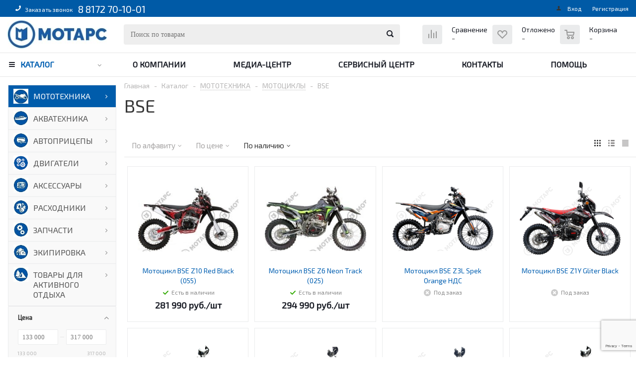

--- FILE ---
content_type: text/html; charset=UTF-8
request_url: https://motars.ru/catalog/mototekhnika/mototsikly/bse/
body_size: 85766
content:
<!DOCTYPE html>
<html xml:lang="ru" lang="ru" xmlns="http://www.w3.org/1999/xhtml" >
    <head>
        <title>Каталог товаров - motars</title>
        <meta name="viewport" content="initial-scale=1.0, width=device-width" />
        <meta name="HandheldFriendly" content="true" />
        <meta name="yes" content="yes" />
        <meta name="apple-mobile-web-app-status-bar-style" content="black" />
        <meta name="SKYPE_TOOLBAR" content="SKYPE_TOOLBAR_PARSER_COMPATIBLE" />
        <meta http-equiv="Content-Type" content="text/html; charset=UTF-8" />
<meta name="keywords" content="Мопеды, мотоциклы, квадроциклы, снегоходы, прицепы, лодки, моторы, велосипеды, мотоэкипировка, запчасти, товары для активного отдыха и рыбалки." />
<meta name="description" content="Интернет-магазин мото и водно-моторной техники." />
<link href="/bitrix/js/ui/design-tokens/dist/ui.design-tokens.css?174049013726358" type="text/css" rel="stylesheet"/>
<link href="/bitrix/js/ui/fonts/opensans/ui.font.opensans.css?16975416982555" type="text/css" rel="stylesheet"/>
<link href="/bitrix/js/main/popup/dist/main.popup.bundle.css?176250318231694" type="text/css" rel="stylesheet"/>
<link href="/bitrix/cache/css/s1/aspro_optimus_copy/page_b517759a7e427a259c5973bb012016fe/page_b517759a7e427a259c5973bb012016fe_v1.css?17694090822501" type="text/css" rel="stylesheet"/>
<link href="/bitrix/cache/css/s1/aspro_optimus_copy/template_ce619f8c059152192600a4a3fcca8e54/template_ce619f8c059152192600a4a3fcca8e54_v1.css?1769409082957248" type="text/css" rel="stylesheet" data-template-style="true"/>
<link href="/bitrix/panel/main/popup.css?169754172622696" type="text/css" rel="stylesheet" data-template-style="true"/>
<script>if(!window.BX)window.BX={};if(!window.BX.message)window.BX.message=function(mess){if(typeof mess==='object'){for(let i in mess) {BX.message[i]=mess[i];} return true;}};</script>
<script>(window.BX||top.BX).message({"JS_CORE_LOADING":"Загрузка...","JS_CORE_NO_DATA":"- Нет данных -","JS_CORE_WINDOW_CLOSE":"Закрыть","JS_CORE_WINDOW_EXPAND":"Развернуть","JS_CORE_WINDOW_NARROW":"Свернуть в окно","JS_CORE_WINDOW_SAVE":"Сохранить","JS_CORE_WINDOW_CANCEL":"Отменить","JS_CORE_WINDOW_CONTINUE":"Продолжить","JS_CORE_H":"ч","JS_CORE_M":"м","JS_CORE_S":"с","JSADM_AI_HIDE_EXTRA":"Скрыть лишние","JSADM_AI_ALL_NOTIF":"Показать все","JSADM_AUTH_REQ":"Требуется авторизация!","JS_CORE_WINDOW_AUTH":"Войти","JS_CORE_IMAGE_FULL":"Полный размер"});</script>

<script src="/bitrix/js/main/core/core.js?1768475652537531"></script>

<script>BX.Runtime.registerExtension({"name":"main.core","namespace":"BX","loaded":true});</script>
<script>BX.setJSList(["\/bitrix\/js\/main\/core\/core_ajax.js","\/bitrix\/js\/main\/core\/core_promise.js","\/bitrix\/js\/main\/polyfill\/promise\/js\/promise.js","\/bitrix\/js\/main\/loadext\/loadext.js","\/bitrix\/js\/main\/loadext\/extension.js","\/bitrix\/js\/main\/polyfill\/promise\/js\/promise.js","\/bitrix\/js\/main\/polyfill\/find\/js\/find.js","\/bitrix\/js\/main\/polyfill\/includes\/js\/includes.js","\/bitrix\/js\/main\/polyfill\/matches\/js\/matches.js","\/bitrix\/js\/ui\/polyfill\/closest\/js\/closest.js","\/bitrix\/js\/main\/polyfill\/fill\/main.polyfill.fill.js","\/bitrix\/js\/main\/polyfill\/find\/js\/find.js","\/bitrix\/js\/main\/polyfill\/matches\/js\/matches.js","\/bitrix\/js\/main\/polyfill\/core\/dist\/polyfill.bundle.js","\/bitrix\/js\/main\/core\/core.js","\/bitrix\/js\/main\/polyfill\/intersectionobserver\/js\/intersectionobserver.js","\/bitrix\/js\/main\/lazyload\/dist\/lazyload.bundle.js","\/bitrix\/js\/main\/polyfill\/core\/dist\/polyfill.bundle.js","\/bitrix\/js\/main\/parambag\/dist\/parambag.bundle.js"]);
</script>
<script>BX.Runtime.registerExtension({"name":"ui.dexie","namespace":"BX.DexieExport","loaded":true});</script>
<script>BX.Runtime.registerExtension({"name":"fc","namespace":"window","loaded":true});</script>
<script>BX.Runtime.registerExtension({"name":"pull.protobuf","namespace":"BX","loaded":true});</script>
<script>BX.Runtime.registerExtension({"name":"rest.client","namespace":"window","loaded":true});</script>
<script>(window.BX||top.BX).message({"pull_server_enabled":"Y","pull_config_timestamp":1762503238,"shared_worker_allowed":"Y","pull_guest_mode":"N","pull_guest_user_id":0,"pull_worker_mtime":1745316650});(window.BX||top.BX).message({"PULL_OLD_REVISION":"Для продолжения корректной работы с сайтом необходимо перезагрузить страницу."});</script>
<script>BX.Runtime.registerExtension({"name":"pull.client","namespace":"BX","loaded":true});</script>
<script>BX.Runtime.registerExtension({"name":"pull","namespace":"window","loaded":true});</script>
<script>BX.Runtime.registerExtension({"name":"jquery","namespace":"window","loaded":true});</script>
<script>BX.Runtime.registerExtension({"name":"ui.design-tokens","namespace":"window","loaded":true});</script>
<script>BX.Runtime.registerExtension({"name":"main.pageobject","namespace":"BX","loaded":true});</script>
<script>(window.BX||top.BX).message({"JS_CORE_LOADING":"Загрузка...","JS_CORE_NO_DATA":"- Нет данных -","JS_CORE_WINDOW_CLOSE":"Закрыть","JS_CORE_WINDOW_EXPAND":"Развернуть","JS_CORE_WINDOW_NARROW":"Свернуть в окно","JS_CORE_WINDOW_SAVE":"Сохранить","JS_CORE_WINDOW_CANCEL":"Отменить","JS_CORE_WINDOW_CONTINUE":"Продолжить","JS_CORE_H":"ч","JS_CORE_M":"м","JS_CORE_S":"с","JSADM_AI_HIDE_EXTRA":"Скрыть лишние","JSADM_AI_ALL_NOTIF":"Показать все","JSADM_AUTH_REQ":"Требуется авторизация!","JS_CORE_WINDOW_AUTH":"Войти","JS_CORE_IMAGE_FULL":"Полный размер"});</script>
<script>BX.Runtime.registerExtension({"name":"window","namespace":"window","loaded":true});</script>
<script>BX.Runtime.registerExtension({"name":"ui.fonts.opensans","namespace":"window","loaded":true});</script>
<script>BX.Runtime.registerExtension({"name":"main.popup","namespace":"BX.Main","loaded":true});</script>
<script>BX.Runtime.registerExtension({"name":"popup","namespace":"window","loaded":true});</script>
<script type="extension/settings" data-extension="currency.currency-core">{"region":"ru"}</script>
<script>BX.Runtime.registerExtension({"name":"currency.currency-core","namespace":"BX.Currency","loaded":true});</script>
<script>BX.Runtime.registerExtension({"name":"currency","namespace":"window","loaded":true});</script>
<script>(window.BX||top.BX).message({"LANGUAGE_ID":"ru","FORMAT_DATE":"DD.MM.YYYY","FORMAT_DATETIME":"DD.MM.YYYY HH:MI:SS","COOKIE_PREFIX":"BITRIX_SM","SERVER_TZ_OFFSET":"10800","UTF_MODE":"Y","SITE_ID":"s1","SITE_DIR":"\/","USER_ID":"","SERVER_TIME":1769767739,"USER_TZ_OFFSET":0,"USER_TZ_AUTO":"Y","bitrix_sessid":"a0f040e0117b629561a0a49db9d22e85"});</script>


<script src="/bitrix/js/ui/dexie/dist/dexie.bundle.js?1762503252218847"></script>
<script src="/bitrix/js/main/core/core_frame_cache.js?176847565216019"></script>
<script src="/bitrix/js/pull/protobuf/protobuf.js?1697541711274055"></script>
<script src="/bitrix/js/pull/protobuf/model.js?169754171170928"></script>
<script src="/bitrix/js/rest/client/rest.client.js?169754170117414"></script>
<script src="/bitrix/js/pull/client/pull.client.js?176250323783861"></script>
<script src="/bitrix/js/main/jquery/jquery-1.12.4.min.js?169754170797163"></script>
<script src="/bitrix/js/main/ajax.js?169754170235509"></script>
<script src="/bitrix/js/main/pageobject/dist/pageobject.bundle.js?1762503327999"></script>
<script src="/bitrix/js/main/core/core_window.js?176847565298767"></script>
<script src="/bitrix/js/main/popup/dist/main.popup.bundle.js?1768475652120171"></script>
<script src="/bitrix/js/main/cphttprequest.js?16975417076104"></script>
<script src="/bitrix/js/currency/currency-core/dist/currency-core.bundle.js?17404900048800"></script>
<script src="/bitrix/js/currency/core_currency.js?17404900041181"></script>
<script>BX.setCSSList(["\/bitrix\/templates\/aspro_optimus_copy\/components\/bitrix\/catalog.section.list\/subsections_list_adaptive\/style.css","\/bitrix\/templates\/aspro_optimus_copy\/components\/bitrix\/catalog.smart.filter\/main_ajax\/style.css","\/bitrix\/templates\/aspro_optimus_copy\/css\/swiper-bundle.min.css","\/bitrix\/templates\/aspro_optimus_copy\/css\/jquery.fancybox.css","\/bitrix\/templates\/aspro_optimus_copy\/css\/styles.css","\/bitrix\/templates\/aspro_optimus_copy\/ajax\/ajax.css","\/bitrix\/templates\/aspro_optimus_copy\/styles.css","\/bitrix\/templates\/aspro_optimus_copy\/template_styles.css","\/bitrix\/templates\/aspro_optimus_copy\/themes\/navy\/theme.css","\/bitrix\/templates\/aspro_optimus_copy\/bg_color\/light\/bgcolors.css","\/bitrix\/templates\/aspro_optimus_copy\/css\/media.css","\/bitrix\/templates\/aspro_optimus_copy\/css\/fonts\/font-awesome\/css\/font-awesome.min.css","\/bitrix\/templates\/aspro_optimus_copy\/css\/print.css","\/bitrix\/templates\/aspro_optimus_copy\/css\/custom.css"]);</script>
<script type='text/javascript' data-skip-moving='true'>window['asproRecaptcha'] = {params: {'recaptchaColor':'light','recaptchaLogoShow':'y','recaptchaSize':'normal','recaptchaBadge':'bottomright','recaptchaLang':'ru'},key: '6Lc_V5kUAAAAALKGWHnPHDhBGfbGgaQRcOApEHxj'};</script>
<script type='text/javascript' data-skip-moving='true'>!function(a,e,r,c,t){function n(r){var c=e.getElementById(r);if(c&&!(c.className.indexOf("g-recaptcha")<0)&&a.grecaptcha&&!c.children.length){var n=grecaptcha.render(r,{sitekey:a[t].key+"",theme:a[t].params.recaptchaColor+"",size:a[t].params.recaptchaSize+"",callback:"onCaptchaVerify"+a[t].params.recaptchaSize,badge:a[t].params.recaptchaBadge});$(c).attr("data-widgetid",n)}}a.onLoadRenderRecaptcha=function(){for(var e in a[c].args)a[c].args.hasOwnProperty(e)&&n(a[c].args[e][0]);a[c]=function(a){n(a)}},a[c]=a[c]||function(){a[c].args=a[c].args||[],a[c].args.push(arguments),function(e,r,c){var n;e.getElementById(c)||(n=e.createElement(r),n.id=c,n.src="//www.google.com/recaptcha/api.js?hl="+a[t].params.recaptchaLang+"&onload=onLoadRenderRecaptcha&render=explicit",e.head.appendChild(n))}(e,r,"recaptchaApiLoader")}}(window,document,"script","renderRecaptchaById","asproRecaptcha");</script>
<script type='text/javascript' data-skip-moving='true'>!function(){var e=function(e){for(var a=e;a;)if(a=a.parentNode,"form"===a.nodeName.toLowerCase())return a;return null},a=function(e){var a=[],t=null,n=!1;"undefined"!=typeof e&&(n=null!==e),t=n?e.getElementsByTagName("input"):document.getElementsByName("captcha_word");for(var r=0;r<t.length;r++)"captcha_word"===t[r].name&&a.push(t[r]);return a},t=function(e){for(var a=[],t=e.getElementsByTagName("img"),n=0;n<t.length;n++)(/\/bitrix\/tools\/captcha.php\?(captcha_code|captcha_sid)=[^>]*?/i.test(t[n].src)||"captcha"===t[n].id)&&a.push(t[n]);return a},n=function(){var t=null,n=a(t);if(0===n.length)return[];for(var r=[],c=0;c<n.length;c++){var o=e(n[c]);null!==o&&r.push(o)}return r},r=function(e){var a="recaptcha-dynamic-"+(new Date).getTime();if(null!==document.getElementById(a)){var t=!1,n=null,r=65535;do n=Math.floor(Math.random()*r),t=null!==document.getElementById(a+n);while(t);a+=n}var c=document.createElement("div");c.id=a,c.className="g-recaptcha",c.attributes["data-sitekey"]=window.asproRecaptcha.key,e.parentNode&&(e.parentNode.className+=" recaptcha_text",e.parentNode.replaceChild(c,e)),renderRecaptchaById(a)},c=function(e){var a="[data-uri]";e.attributes.src=a,e.style.display="none","src"in e&&(e.parentNode&&(e.parentNode.className+=" recaptcha_tmp_img"),e.src=a)},o=function(e){"function"==typeof $&&$(e).find(".captcha-row label > span").length&&$(e).find(".captcha-row label > span").html(BX.message("RECAPTCHA_TEXT")+' <span class="star">*</span>')},p=function(){for(var e,p=n(),d=0;d<p.length;d++){var i=p[d],s=a(i);if(0!==s.length){var l=t(i);if(0!==l.length){for(e=0;e<s.length;e++)r(s[e]);for(e=0;e<l.length;e++)c(l[e]);o(i)}}}},d=function(){if("undefined"!=typeof renderRecaptchaById)for(var e=document.getElementsByClassName("g-recaptcha"),a=0;a<e.length;a++){var t=e[a];if(0===t.innerHTML.length){var n=t.id;if("string"==typeof n&&0!==n.length){if("function"==typeof $){var r=$(t).closest(".captcha-row");r.length&&(r.addClass(window.asproRecaptcha.params.recaptchaSize+" logo_captcha_"+window.asproRecaptcha.params.recaptchaLogoShow+" "+window.asproRecaptcha.params.recaptchaBadge),r.find(".captcha_image").addClass("recaptcha_tmp_img"),r.find(".captcha_input").addClass("recaptcha_text"),"invisible"!==window.asproRecaptcha.params.recaptchaSize&&(r.find("input.recaptcha").length||$('<input type="text" class="recaptcha" value="" />').appendTo(r)))}renderRecaptchaById(n)}}}},i=function(){try{return d(),window.renderRecaptchaById&&window.asproRecaptcha&&window.asproRecaptcha.key?(p(),!0):(console.error("Bad captcha keys or module error"),!0)}catch(e){return console.error(e),!0}};document.addEventListener?document.addEventListener("DOMNodeInserted",i,!1):console.warn("Your browser does not support dynamic ReCaptcha replacement")}();</script>
<script>
					(function () {
						"use strict";

						var counter = function ()
						{
							var cookie = (function (name) {
								var parts = ("; " + document.cookie).split("; " + name + "=");
								if (parts.length == 2) {
									try {return JSON.parse(decodeURIComponent(parts.pop().split(";").shift()));}
									catch (e) {}
								}
							})("BITRIX_CONVERSION_CONTEXT_s1");

							if (cookie && cookie.EXPIRE >= BX.message("SERVER_TIME"))
								return;

							var request = new XMLHttpRequest();
							request.open("POST", "/bitrix/tools/conversion/ajax_counter.php", true);
							request.setRequestHeader("Content-type", "application/x-www-form-urlencoded");
							request.send(
								"SITE_ID="+encodeURIComponent("s1")+
								"&sessid="+encodeURIComponent(BX.bitrix_sessid())+
								"&HTTP_REFERER="+encodeURIComponent(document.referrer)
							);
						};

						if (window.frameRequestStart === true)
							BX.addCustomEvent("onFrameDataReceived", counter);
						else
							BX.ready(counter);
					})();
				</script>
<script src='https://www.google.com/recaptcha/api.js?render=6LcF0XopAAAAAGUVyjrmrtRYTOGYmX5tmu5TQq6j'></script>

		<script>
			function getRecaptcha () { // потом вызываем функцию, для reboot каптчи
				grecaptcha.ready(function () {
					grecaptcha.execute('6LcF0XopAAAAAGUVyjrmrtRYTOGYmX5tmu5TQq6j', { action: 'submit' }).then(function (token) {
						document
							.querySelectorAll('.recaptchaResponse')
							.forEach(elem => (elem.value = token))
					});
				});
			}
			getRecaptcha();
		</script>
    
<script>BX.message({'PHONE':'Телефон','SOCIAL':'Социальные сети','DESCRIPTION':'Описание магазина','ITEMS':'Товары','LOGO':'Логотип','REGISTER_INCLUDE_AREA':'Текст о регистрации','AUTH_INCLUDE_AREA':'Текст об авторизации','FRONT_IMG':'Изображение компании','EMPTY_CART':'пуста','CATALOG_VIEW_MORE':'... Показать все','CATALOG_VIEW_LESS':'... Свернуть','JS_REQUIRED':'Заполните это поле!','JS_FORMAT':'Неверный формат!','JS_FILE_EXT':'Недопустимое расширение файла!','JS_PASSWORD_COPY':'Пароли не совпадают!','JS_PASSWORD_LENGTH':'Минимум 6 символов!','JS_ERROR':'Неверно заполнено поле!','JS_FILE_SIZE':'Максимальный размер 5мб!','JS_FILE_BUTTON_NAME':'Выберите файл','JS_FILE_DEFAULT':'Файл не найден','JS_DATE':'Некорректная дата!','JS_RECAPTCHA_ERROR':'Пройдите проверку','JS_REQUIRED_LICENSES':'Согласитесь с условиями!','FANCY_CLOSE':'Закрыть','FANCY_NEXT':'Следующий','FANCY_PREV':'Предыдущий','TOP_AUTH_REGISTER':'Регистрация','CALLBACK':'Заказать звонок','UNTIL_AKC':'До конца акции','TITLE_QUANTITY_BLOCK':'Остаток','TITLE_QUANTITY':'штук','TOTAL_SUMM_ITEM':'Общая стоимость ','RECAPTCHA_TEXT':'Подтвердите, что вы не робот','COUNTDOWN_SEC':'сек.','COUNTDOWN_MIN':'мин.','COUNTDOWN_HOUR':'час.','COUNTDOWN_DAY0':'дней','COUNTDOWN_DAY1':'день','COUNTDOWN_DAY2':'дня','COUNTDOWN_WEAK0':'Недель','COUNTDOWN_WEAK1':'Неделя','COUNTDOWN_WEAK2':'Недели','COUNTDOWN_MONTH0':'Месяцев','COUNTDOWN_MONTH1':'Месяц','COUNTDOWN_MONTH2':'Месяца','COUNTDOWN_YEAR0':'Лет','COUNTDOWN_YEAR1':'Год','COUNTDOWN_YEAR2':'Года','CATALOG_PARTIAL_BASKET_PROPERTIES_ERROR':'Заполнены не все свойства у добавляемого товара','CATALOG_EMPTY_BASKET_PROPERTIES_ERROR':'Выберите свойства товара, добавляемые в корзину в параметрах компонента','CATALOG_ELEMENT_NOT_FOUND':'Элемент не найден','ERROR_ADD2BASKET':'Ошибка добавления товара в корзину','CATALOG_SUCCESSFUL_ADD_TO_BASKET':'Успешное добавление товара в корзину','ERROR_BASKET_TITLE':'Ошибка корзины','ERROR_BASKET_PROP_TITLE':'Выберите свойства, добавляемые в корзину','ERROR_BASKET_BUTTON':'Выбрать','BASKET_TOP':'Корзина в шапке','ERROR_ADD_DELAY_ITEM':'Ошибка отложенной корзины','VIEWED_TITLE':'Ранее вы смотрели','VIEWED_BEFORE':'Ранее вы смотрели','BEST_TITLE':'Лучшие предложения','CT_BST_SEARCH_BUTTON':'Поиск','CT_BST_SEARCH2_BUTTON':'Найти','BASKET_PRINT_BUTTON':'Распечатать','BASKET_CLEAR_ALL_BUTTON':'Очистить','BASKET_QUICK_ORDER_BUTTON':'Быстрый заказ','BASKET_CONTINUE_BUTTON':'Продолжить покупки','BASKET_ORDER_BUTTON':'Оформить заказ','SHARE_BUTTON':'Поделиться','BASKET_CHANGE_TITLE':'Ваш заказ','BASKET_CHANGE_LINK':'Изменить','FROM':'от','TITLE_BLOCK_VIEWED_NAME':'Ранее вы смотрели','T_BASKET':'Корзина заказа','FILTER_EXPAND_VALUES':'Показать все','FILTER_HIDE_VALUES':'Свернуть','FULL_ORDER':'Полный заказ','ITEM_ECONOMY':'Экономия'})</script>
<link rel="shortcut icon" href="/favicon.ico?1697541729" type="image/x-icon" />
<link rel="apple-touch-icon" sizes="180x180" href="/upload/aspro.optimus/470/4707fbd902d616baf14736585bf6da84.png" />
<meta property="ya:interaction" content="XML_FORM" />
<meta property="ya:interaction:url" content="https://motars.ru/catalog/mototekhnika/mototsikly/bse/?mode=xml" />
<script>var ajaxMessages = {wait:"Загрузка..."};</script>
<meta property="og:title" content="Каталог товаров - motars" />
<meta property="og:type" content="website" />
<meta property="og:image" content="/logo.png" />
<link rel="image_src" href="/logo.png"  />
<meta property="og:url" content="/catalog/mototekhnika/mototsikly/bse/" />
<meta property="og:description" content="Интернет-магазин мото и водно-моторной техники." />

<script>
	(function(w,d,u){
		var s=d.createElement('script');s.async=true;s.src=u+'?'+(Date.now()/60000|0);
		var h=d.getElementsByTagName('script')[0];h.parentNode.insertBefore(s,h);
	})(window,document,'https://cdn.bitrix24.ru/b9997631/crm/site_button/loader_2_ky3qnf.js');
</script>

<!--'start_frame_cache_TVwM3R'--><!-- Bitrix24.LiveChat external config -->
<script>
	window.addEventListener('onBitrixLiveChat', function(event)
	{
		var config = {'user':{'hash':'074c7947bea8072cab5cd287638c015c','name':'','lastName':'','email':''},'firstMessage':'[br][b]Сайт[/b]: #VAR_HOST#[br][b]Страница сайта[/b]: #VAR_PAGE#'};
		var widget = event.detail.widget;

		widget.setUserRegisterData(
			config.user
		);
		widget.setCustomData(
			config.firstMessage.replace('#VAR_HOST#', location.hostname).replace('#VAR_PAGE#', '[url='+location.href+']'+(document.title || location.href)+'[/url]')
		);

	
	});
</script>
<!-- /Bitrix24.LiveChat external config -->
<!--'end_frame_cache_TVwM3R'-->



<script src="/bitrix/templates/aspro_optimus_copy/js/swiper-bundle.min.js?1730218996151714"></script>
<script src="/bitrix/templates/aspro_optimus_copy/js/jquery.actual.min.js?16975416951251"></script>
<script src="/bitrix/templates/aspro_optimus_copy/js/jqModal.js?16975416953687"></script>
<script src="/bitrix/templates/aspro_optimus_copy/js/jquery.fancybox.js?169754169545891"></script>
<script src="/bitrix/templates/aspro_optimus_copy/js/jquery.history.js?169754169521571"></script>
<script src="/bitrix/templates/aspro_optimus_copy/js/jquery.flexslider.js?169754169555515"></script>
<script src="/bitrix/templates/aspro_optimus_copy/js/jquery.validate.min.js?169754169522257"></script>
<script src="/bitrix/templates/aspro_optimus_copy/js/jquery.inputmask.bundle.min.js?169754169563845"></script>
<script src="/bitrix/templates/aspro_optimus_copy/js/jquery.easing.1.3.js?16975416958095"></script>
<script src="/bitrix/templates/aspro_optimus_copy/js/equalize.min.js?1697541695588"></script>
<script src="/bitrix/templates/aspro_optimus_copy/js/jquery.alphanumeric.js?16975416951972"></script>
<script src="/bitrix/templates/aspro_optimus_copy/js/jquery.cookie.js?16975416953066"></script>
<script src="/bitrix/templates/aspro_optimus_copy/js/jquery.plugin.min.js?16975416953181"></script>
<script src="/bitrix/templates/aspro_optimus_copy/js/jquery.countdown.min.js?169754169513137"></script>
<script src="/bitrix/templates/aspro_optimus_copy/js/jquery.countdown-ru.js?16975416951400"></script>
<script src="/bitrix/templates/aspro_optimus_copy/js/jquery.ikSelect.js?169754169532030"></script>
<script src="/bitrix/templates/aspro_optimus_copy/js/sly.js?169754169559910"></script>
<script src="/bitrix/templates/aspro_optimus_copy/js/equalize_ext.js?16975416952846"></script>
<script src="/bitrix/templates/aspro_optimus_copy/js/jquery.dotdotdot.js?16975416955908"></script>
<script src="/bitrix/templates/aspro_optimus_copy/js/main.js?1727181825129595"></script>
<script src="/bitrix/components/bitrix/search.title/script.js?176847540510573"></script>
<script src="/bitrix/templates/aspro_optimus_copy/js/custom.js?17078274501115"></script>
<script src="/bitrix/templates/aspro_optimus_copy/components/bitrix/catalog.smart.filter/main_ajax/script.js?169754169530942"></script>
<script src="/bitrix/templates/aspro_optimus_copy/components/bitrix/catalog.section/catalog_block/script.js?169754169558113"></script>

                <link href="https://fonts.googleapis.com/css?family=Exo+2" rel="stylesheet">
                <!--[if gte IE 9]><style type="text/css">.basket_button, .button30, .icon {filter: none;}</style><![endif]-->
        <link href='https://fonts.googleapis.com/css?family=Ubuntu:400,500,700,400italic&subset=latin,cyrillic' rel='stylesheet' type='text/css'>
    </head>
    	<body id="main" oncopy="return false;">
		<div id="panel"></div>
				<!--'start_frame_cache_ebXXnb'--><!--'end_frame_cache_ebXXnb'-->				<script type="text/javascript">
		BX.message({'MIN_ORDER_PRICE_TEXT':'<b>Минимальная сумма заказа #PRICE#<\/b><br/>Пожалуйста, добавьте еще товаров в корзину','LICENSES_TEXT':'Я согласен на <a href=\"/include/licenses_detail.php\" target=\"_blank\">обработку персональных данных<\/a>'});

		var arOptimusOptions = ({
			"SITE_DIR" : "/",
			"SITE_ID" : "s1",
			"FORM" : ({
				"ASK_FORM_ID" : "ASK",
				"SERVICES_FORM_ID" : "SERVICES",
				"FEEDBACK_FORM_ID" : "FEEDBACK",
				"CALLBACK_FORM_ID" : "CALLBACK",
				"RESUME_FORM_ID" : "RESUME",
				"TOORDER_FORM_ID" : "TOORDER"
			}),
			"PAGES" : ({
				"FRONT_PAGE" : "",
				"BASKET_PAGE" : "",
				"ORDER_PAGE" : "",
				"PERSONAL_PAGE" : "",
				"CATALOG_PAGE" : "1"
			}),
			"PRICES" : ({
				"MIN_PRICE" : "500",
			}),
			"THEME" : ({
				"THEME_SWITCHER" : "n",
				"COLOR_THEME" : "navy",
				"CUSTOM_COLOR_THEME" : "005aa6",
				"LOGO_IMAGE" : "/upload/aspro.optimus/4b1/4b117392940d98f7c1e1c4ad4250a8e8.jpg",
				"FAVICON_IMAGE" : "/favicon.ico?1697541729",
				"APPLE_TOUCH_ICON_IMAGE" : "/upload/aspro.optimus/470/4707fbd902d616baf14736585bf6da84.png",
				"BANNER_WIDTH" : "",
				"BANNER_ANIMATIONTYPE" : "SLIDE_HORIZONTAL",
				"BANNER_SLIDESSHOWSPEED" : "5000",
				"BANNER_ANIMATIONSPEED" : "600",
				"HEAD" : ({
					"VALUE" : "",
					"MENU" : "",
					"MENU_COLOR" : "",
					"HEAD_COLOR" : "",
				}),
				"BASKET" : "normal",
				"STORES" : "",
				"STORES_SOURCE" : "iblock",
				"TYPE_SKU" : "type_1",
				"TYPE_VIEW_FILTER" : "vertical",
				"SHOW_BASKET_ONADDTOCART" : "Y",
				"SHOW_BASKET_PRINT" : "Y",
				"SHOW_ONECLICKBUY_ON_BASKET_PAGE" : "Y",
				"PHONE_MASK" : "+7 (999) 999-99-99",
				"VALIDATE_PHONE_MASK" : "^[+][7] [(][0-9]{3}[)] [0-9]{3}[-][0-9]{2}[-][0-9]{2}$",
				"SCROLLTOTOP_TYPE" : "ROUND_COLOR",
				"SCROLLTOTOP_POSITION" : "PADDING",
				"MENU_POSITION" : "line",
				"SHOW_LICENCE" : "Y",
				"LICENCE_CHECKED" : "Y",
				"DISCOUNT_PRICE" : "",
				"DETAIL_PICTURE_MODE" : "POPUP",
				"SHOW_TOTAL_SUMM" : "Y",
				"CHANGE_TITLE_ITEM" : "N",
			}),
			"COUNTERS":({
				"YANDEX_COUNTER" : "681",
				"YANDEX_ECOMERCE" : "Y",
				"USE_YA_COUNTER" : "Y",
				"YA_COUNTER_ID" : "51639917",
				"USE_FORMS_GOALS" : "COMMON",
				"USE_BASKET_GOALS" : "Y",
				"USE_1CLICK_GOALS" : "Y",
				"USE_FASTORDER_GOALS" : "Y",
				"USE_FULLORDER_GOALS" : "Y",
				"USE_DEBUG_GOALS" : "Y",
				"GOOGLE_COUNTER" : "0",
				"GOOGLE_ECOMERCE" : "Y",
				"TYPE":{
					"ONE_CLICK":"Покупка в 1 клик",
					"QUICK_ORDER":"Быстрый заказ",
				},
				"GOOGLE_EVENTS":{
					"ADD2BASKET": "addToCart",
					"REMOVE_BASKET": "removeFromCart",
					"CHECKOUT_ORDER": "checkout",
				}
			}),
			"JS_ITEM_CLICK":({
				"precision" : 6,
				"precisionFactor" : Math.pow(10,6)
			})
		});

		$(document).ready(function(){
			$.extend( $.validator.messages, {
				required: BX.message('JS_REQUIRED'),
				email: BX.message('JS_FORMAT'),
				equalTo: BX.message('JS_PASSWORD_COPY'),
				minlength: BX.message('JS_PASSWORD_LENGTH'),
				remote: BX.message('JS_ERROR')
			});

			$.validator.addMethod(
				'regexp', function( value, element, regexp ){
					var re = new RegExp( regexp );
					return this.optional( element ) || re.test( value );
				},
				BX.message('JS_FORMAT')
			);

			$.validator.addMethod(
				'filesize', function( value, element, param ){
					return this.optional( element ) || ( element.files[0].size <= param )
				},
				BX.message('JS_FILE_SIZE')
			);

			$.validator.addMethod(
				'date', function( value, element, param ) {
					var status = false;
					if(!value || value.length <= 0){
						status = false;
					}
					else{
						// html5 date allways yyyy-mm-dd
						var re = new RegExp('^([0-9]{4})(.)([0-9]{2})(.)([0-9]{2})$');
						var matches = re.exec(value);
						if(matches){
							var composedDate = new Date(matches[1], (matches[3] - 1), matches[5]);
							status = ((composedDate.getMonth() == (matches[3] - 1)) && (composedDate.getDate() == matches[5]) && (composedDate.getFullYear() == matches[1]));
						}
						else{
							// firefox
							var re = new RegExp('^([0-9]{2})(.)([0-9]{2})(.)([0-9]{4})$');
							var matches = re.exec(value);
							if(matches){
								var composedDate = new Date(matches[5], (matches[3] - 1), matches[1]);
								status = ((composedDate.getMonth() == (matches[3] - 1)) && (composedDate.getDate() == matches[1]) && (composedDate.getFullYear() == matches[5]));
							}
						}
					}
					return status;
				}, BX.message('JS_DATE')
			);

			$.validator.addMethod(
				'extension', function(value, element, param){
					param = typeof param === 'string' ? param.replace(/,/g, '|') : 'png|jpe?g|gif';
					return this.optional(element) || value.match(new RegExp('.(' + param + ')$', 'i'));
				}, BX.message('JS_FILE_EXT')
			);

			$.validator.addMethod(
				'captcha', function( value, element, params ){
					return $.validator.methods.remote.call(this, value, element,{
						url: arOptimusOptions['SITE_DIR'] + 'ajax/check-captcha.php',
						type: 'post',
						data:{
							captcha_word: value,
							captcha_sid: function(){
								return $(element).closest('form').find('input[name="captcha_sid"]').val();
							}
						}
					});
				},
				BX.message('JS_ERROR')
			);

			$.validator.addMethod(
				'recaptcha', function(value, element, param){
					var id = $(element).closest('form').find('.g-recaptcha').attr('data-widgetid');
					if(typeof id !== 'undefined'){
						return grecaptcha.getResponse(id) != '';
					}
					else{
						return true;
					}
				}, BX.message('JS_RECAPTCHA_ERROR')
			);

			$.validator.addClassRules({
				'phone':{
					regexp: arOptimusOptions['THEME']['VALIDATE_PHONE_MASK']
				},
				'confirm_password':{
					equalTo: 'input[name="REGISTER\[PASSWORD\]"]',
					minlength: 6
				},
				'password':{
					minlength: 6
				},
				'inputfile':{
					extension: arOptimusOptions['THEME']['VALIDATE_FILE_EXT'],
					filesize: 5000000
				},
				'captcha':{
					captcha: ''
				},
				'recaptcha':{
					recaptcha: ''
				}
			});

			if(arOptimusOptions['THEME']['PHONE_MASK']){
				$('input.phone').inputmask('mask', {'mask': arOptimusOptions['THEME']['PHONE_MASK']});
			}

			jqmEd('feedback', arOptimusOptions['FORM']['FEEDBACK_FORM_ID']);
			jqmEd('ask', arOptimusOptions['FORM']['ASK_FORM_ID'], '.ask_btn');
			jqmEd('services', arOptimusOptions['FORM']['SERVICES_FORM_ID'], '.services_btn','','.services_btn');
			if($('.resume_send').length){
				$('.resume_send').live('click', function(e){
					$("body").append("<span class='resume_send_wr' style='display:none;'></span>");
					jqmEd('resume', arOptimusOptions['FORM']['RESUME_FORM_ID'], '.resume_send_wr','', this);
					$("body .resume_send_wr").click();
					$("body .resume_send_wr").remove();
				})
			}
			jqmEd('callback', arOptimusOptions['FORM']['CALLBACK_FORM_ID'], '.callback_btn');

		});
		</script>
					<div class="wrapper wrapp_all_hidden catalog_page basket_normal light banner_auto otherPageHidden">
			<div class="header_wrap ">
									<div class="top-h-row">
						<div class="wrapper_inner">
							<div class="top_inner">
								<div class="content_menu">
																	</div>
								<div class="phones">
									<div class="phone_block">
										<span class="phone_wrap">
										<span class="icons fa fa-phone" style="left: 25px; top: 3px;"></span>
											<span class="order_wrap_btn">
												<span class="callback_btn">Заказать звонок</span>
											</span>
											<span class="phone_text" style="padding: 0px 0px 0px 10px;">
												<h3> <span style="color: #ffffff;">8 8172 70-10-01&nbsp;</span> </h3>											</span>
										</span>
									</div>
								</div>
								<div class="h-user-block" id="personal_block">
									<form id="auth_params" action="/ajax/show_personal_block.php">
	<input type="hidden" name="REGISTER_URL" value="/auth/registration/" />
	<input type="hidden" name="FORGOT_PASSWORD_URL" value="/auth/forgot-password/" />
	<input type="hidden" name="PROFILE_URL" value="/personal/" />
	<input type="hidden" name="SHOW_ERRORS" value="Y" />
</form>
<!--'start_frame_cache_iIjGFB'-->	<div class="module-enter no-have-user">
		<!--noindex-->
			<a class="avtorization-call icon" rel="nofollow" href="/auth/"><span>Вход</span></a>
			<a class="register" rel="nofollow" href="/auth/registration/"><span>Регистрация</span></a>
		<!--/noindex-->
	</div>
<!--'end_frame_cache_iIjGFB'-->								</div>
								<div class="clearfix"></div>
							</div>
						</div>
					</div>
								<header id="header">
					<div class="wrapper_inner">
						<div class="top_br"></div>
						<table class="middle-h-row">
														<tr class="logo_search_panel">
								<td class="logo_wrapp">
									<div class="logo nofill_y">
												<a href="/"><img src="/upload/aspro.optimus/4b1/4b117392940d98f7c1e1c4ad4250a8e8.jpg" alt="motars" title="motars" /></a>
										</div>
								</td>
								<td  class="center_block">																	
									<div class="search">
											<div id="title-search" class="stitle_form">
		<form action="/catalog/">
			<div class="form-control1 bg">
				<input id="title-searchs-input" type="text" name="q" value="" size="40" class="text small_block" maxlength="100" autocomplete="off" placeholder="Поиск по товарам" /><input name="s" type="submit" value="Поиск" class="button icon" />
			</div>
		</form>
	</div>
<script type="text/javascript">
var jsControl = new JCTitleSearch({
	//'WAIT_IMAGE': '/bitrix/themes/.default/images/wait.gif',
	'AJAX_PAGE' : '/catalog/mototekhnika/mototsikly/bse/',
	'CONTAINER_ID': 'title-search',
	'INPUT_ID': 'title-searchs-input',
	'MIN_QUERY_LEN': 2
});
$("#title-searchs-input").focus(function() { $(this).parents("form").find("button[type='submit']").addClass("hover"); });
$("#title-searchs-input").blur(function() { $(this).parents("form").find("button[type='submit']").removeClass("hover"); });
</script>
									</div>
								</td>
								<td class="basket_wrapp">
																			<div class="wrapp_all_icons">
											<div class="header-compare-block icon_block iblock" id="compare_line" >
												<!--'start_frame_cache_header-compare-block'--><!--noindex-->
<div class="compare_block ">
    <a href="/catalog/compare.php" class="link" title="Список сравниваемых товаров"></a>
    <div class="wraps_icon_block  compare">
        <a href="/catalog/compare.php" class="link"
           title="Список сравниваемых товаров"></a>
            </div>
    <div class="text f-left">
        <div class="title">Сравнение</div>
        <div class="value">
                            -
                    </div>
    </div>
    <div class="compare_card_popup_frame">
        <div class="compare_popup_wrapper">
            <div class="compare_popup_wrapp">
                <div class="cart_wrapper">
                    <table class="cart_shell" width="100%" border="0">
                        <tbody>
                                                                        </tbody>
                    </table>
                </div>
                <div class="total_wrapp clearfix">
                    <div class="total"><span>Общая сумма:</span><span class="price"></span>
                        <div class="clearfix"></div>
                    </div>
                    <div class="but_row1">
                        <a href="/catalog/compare.php" class="button short"><span class="text">Перейти в сравнение</span></a>
                    </div>
                </div>
            </div>
        </div>
    </div>
    <div class="clearfix"></div>
</div>

<script type="text/javascript">

    let pathCompareA = $('.basket_wrapp .compare_block.fill');
    let pathCompare = $('.basket_wrapp .compare_block.fill .compare_card_popup_frame .compare_popup_wrapper .compare_popup_wrapp');
    $(pathCompareA).mouseenter(function (e) {
        e.preventDefault();
        let win_w = $(window).width();
        if (win_w >= 720) {
            $(pathCompare).slideDown(200);
            $(pathCompareA).mouseleave(function (e) {
                e.preventDefault();
                $(pathCompare).slideUp(200);
                $(pathCompare).clearQueue();
            });
        }
    });
</script>

<!--/noindex--><!--'end_frame_cache_header-compare-block'-->											</div>
											<div class="header-cart" id="basket_line">
												  <br>
<div class="basket_fly">
	<div class="opener">
		<div title="" data-type="DelDelCanBuy" class="wish_count small clicked empty">
			<div class="wraps_icon_block delay">
				<div class="count empty_items">
				</div>
			</div>
		</div>
	</div>
	<div class="basket_sort">
 <span class="basket_title">Корзина заказа</span>
	</div>
</div>
	<!--'start_frame_cache_header-cart'-->													<script type="text/javascript">
					$(document).ready(function() {
						$.ajax({
							url: arOptimusOptions['SITE_DIR'] + 'ajax/show_basket_top.php',
							type: 'post',
							success: function(html){
								$('#basket_line').html(html);
								$('.header-compare-block').css({'opacity':'1'});
							}
						});
					});
				</script>
						<!--'end_frame_cache_header-cart'-->												
											</div>
										</div>
																		<div class="clearfix"></div>
								</td>
							</tr>
						</table>
					</div>
					<div class="catalog_menu menu_light">
						<div class="wrapper_inner">
							<div class="wrapper_middle_menu wrap_menu">
								<ul class="menu adaptive">
									<li class="menu_opener"><div class="text">
										Меню								</div></li>
								</ul>
									<div class="all_hidden_catalog"></div>				
								<div class="catalog_menu_ext ">
													<ul class="menu top menu_top_block catalogfirst catalog_block">
					<li class="catalog icons_fa has-child current">
				<a class="parent hidden_top_catalog" href="/catalog/" >Каталог</a>
									<ul class="menu dropdown top_catalog">
													<li class="full has-child  current  m_line">
																	<span class="image"><a href="/catalog/mototekhnika/"><img src="/upload/resize_cache/iblock/a20/jtphr1b9faindtlr234jb3phropi1xd9/50_50_1/1.jpg" alt=" МОТОТЕХНИКА" /></a></span>
																<a class="link_height icons_fa parent" href="/catalog/mototekhnika/" data-banner="/catalog/mototekhnika/"> МОТОТЕХНИКА</a>
																	<ul class="second_menu dropdown">
																					<li class="second_full menu_item has-child ">
																									<span class="image"><a href="/catalog/mototekhnika/baggi/"><img src="/upload/resize_cache/iblock/ece/nfb29eh8pzgxfawh9q9avtkpz4g3nx2a/50_50_1/baggi.png" /></a></span>
																								<a class="section" href="/catalog/mototekhnika/baggi/"><span>БАГГИ</span></a>
																									<ul class="tree_menu dropdown">
																													<li class="menu_item ">
																<a class="section1" href="/catalog/mototekhnika/baggi/hisun_1/"><span>HISUN</span></a>
															</li>
																													<li class="menu_item ">
																<a class="section1" href="/catalog/mototekhnika/baggi/kayo_4/"><span>KAYO</span></a>
															</li>
																													<li class="menu_item ">
																<a class="section1" href="/catalog/mototekhnika/baggi/motoland_6/"><span>MOTOLAND</span></a>
															</li>
																													<li class="menu_item ">
																<a class="section1" href="/catalog/mototekhnika/baggi/segway_1/"><span>SEGWAY</span></a>
															</li>
																											</ul>
																								<div class="clearfix"></div>
											</li>
																					<li class="second_full menu_item has-child ">
																									<span class="image"><a href="/catalog/mototekhnika/buksirovshchiki/"><img src="/upload/resize_cache/iblock/683/elt042x1i434380gt2otrzcm8eqbal13/50_50_1/111123456789.jpg" /></a></span>
																								<a class="section" href="/catalog/mototekhnika/buksirovshchiki/"><span>БУКСИРОВЩИКИ</span></a>
																									<ul class="tree_menu dropdown">
																													<li class="menu_item ">
																<a class="section1" href="/catalog/mototekhnika/buksirovshchiki/bts/"><span>БТС</span></a>
															</li>
																													<li class="menu_item ">
																<a class="section1" href="/catalog/mototekhnika/buksirovshchiki/burlak_m/"><span>БУРЛАК-М</span></a>
															</li>
																													<li class="menu_item ">
																<a class="section1" href="/catalog/mototekhnika/buksirovshchiki/muzhik/"><span>МУЖИК</span></a>
															</li>
																													<li class="menu_item ">
																<a class="section1" href="/catalog/mototekhnika/buksirovshchiki/rybak/"><span>РЫБАК</span></a>
															</li>
																													<li class="menu_item ">
																<a class="section1" href="/catalog/mototekhnika/buksirovshchiki/khaski/"><span>ХАСКИ</span></a>
															</li>
																													<li class="menu_item ">
																<a class="section1" href="/catalog/mototekhnika/buksirovshchiki/moduli_dlya_buksirovshchikov/"><span>МОДУЛИ ДЛЯ БУКСИРОВЩИКОВ</span></a>
															</li>
																											</ul>
																								<div class="clearfix"></div>
											</li>
																					<li class="second_full menu_item has-child ">
																									<span class="image"><a href="/catalog/mototekhnika/vezdekhody/"><img src="/upload/resize_cache/iblock/c31/1p4l4vqmzx1higpj2phos0p3h4yfvdz7/50_50_1/1112345.jpg" /></a></span>
																								<a class="section" href="/catalog/mototekhnika/vezdekhody/"><span>ВЕЗДЕХОДЫ</span></a>
																									<ul class="tree_menu dropdown">
																													<li class="menu_item ">
																<a class="section1" href="/catalog/mototekhnika/vezdekhody/segway_2/"><span>SEGWAY</span></a>
															</li>
																													<li class="menu_item ">
																<a class="section1" href="/catalog/mototekhnika/vezdekhody/benda_2/"><span>BENDA</span></a>
															</li>
																											</ul>
																								<div class="clearfix"></div>
											</li>
																					<li class="second_full menu_item has-child ">
																									<span class="image"><a href="/catalog/mototekhnika/kvadrotsikly/"><img src="/upload/resize_cache/iblock/5f1/0ag9bx3vrmch133ht58zkyhijfe42q5o/50_50_1/2.jpg" /></a></span>
																								<a class="section" href="/catalog/mototekhnika/kvadrotsikly/"><span>КВАДРОЦИКЛЫ</span></a>
																									<ul class="tree_menu dropdown">
																													<li class="menu_item ">
																<a class="section1" href="/catalog/mototekhnika/kvadrotsikly/avantis/"><span>AVANTIS</span></a>
															</li>
																													<li class="menu_item ">
																<a class="section1" href="/catalog/mototekhnika/kvadrotsikly/benda_3/"><span>BENDA</span></a>
															</li>
																													<li class="menu_item ">
																<a class="section1" href="/catalog/mototekhnika/kvadrotsikly/bse_3/"><span>BSE</span></a>
															</li>
																													<li class="menu_item ">
																<a class="section1" href="/catalog/mototekhnika/kvadrotsikly/cj/"><span>CJ</span></a>
															</li>
																													<li class="menu_item ">
																<a class="section1" href="/catalog/mototekhnika/kvadrotsikly/dazzle/"><span>DAZZLE</span></a>
															</li>
																													<li class="menu_item ">
																<a class="section1" href="/catalog/mototekhnika/kvadrotsikly/hisun/"><span>HISUN</span></a>
															</li>
																													<li class="menu_item ">
																<a class="section1" href="/catalog/mototekhnika/kvadrotsikly/irbis_1/"><span>IRBIS</span></a>
															</li>
																													<li class="menu_item ">
																<a class="section1" href="/catalog/mototekhnika/kvadrotsikly/kayo/"><span>KAYO</span></a>
															</li>
																													<li class="menu_item ">
																<a class="section1" href="/catalog/mototekhnika/kvadrotsikly/mm/"><span>MM</span></a>
															</li>
																													<li class="menu_item ">
																<a class="section1" href="/catalog/mototekhnika/kvadrotsikly/motax_1/"><span>MOTAX</span></a>
															</li>
																													<li class="menu_item ">
																<a class="section1" href="/catalog/mototekhnika/kvadrotsikly/motoland/"><span>MOTOLAND</span></a>
															</li>
																													<li class="menu_item ">
																<a class="section1" href="/catalog/mototekhnika/kvadrotsikly/racer_2/"><span>RACER</span></a>
															</li>
																													<li class="menu_item ">
																<a class="section1" href="/catalog/mototekhnika/kvadrotsikly/regulmoto_4/"><span>REGULMOTO</span></a>
															</li>
																													<li class="menu_item ">
																<a class="section1" href="/catalog/mototekhnika/kvadrotsikly/segway/"><span>SEGWAY</span></a>
															</li>
																													<li class="menu_item ">
																<a class="section1" href="/catalog/mototekhnika/kvadrotsikly/stels_3/"><span>STELS</span></a>
															</li>
																													<li class="menu_item ">
																<a class="section1" href="/catalog/mototekhnika/kvadrotsikly/wels/"><span>WELS</span></a>
															</li>
																													<li class="menu_item ">
																<a class="section1" href="/catalog/mototekhnika/kvadrotsikly/prochie_1/"><span>ПРОЧИЕ</span></a>
															</li>
																											</ul>
																								<div class="clearfix"></div>
											</li>
																					<li class="second_full menu_item has-child ">
																									<span class="image"><a href="/catalog/mototekhnika/mopedy/"><img src="/upload/resize_cache/iblock/894/vavy7obpws1ky0jlivzxst8foqa35wdl/50_50_1/12.jpg" /></a></span>
																								<a class="section" href="/catalog/mototekhnika/mopedy/"><span>МОПЕДЫ</span></a>
																									<ul class="tree_menu dropdown">
																													<li class="menu_item ">
																<a class="section1" href="/catalog/mototekhnika/mopedy/mm_3/"><span>MM</span></a>
															</li>
																													<li class="menu_item ">
																<a class="section1" href="/catalog/mototekhnika/mopedy/motoland_1/"><span>MOTOLAND</span></a>
															</li>
																													<li class="menu_item ">
																<a class="section1" href="/catalog/mototekhnika/mopedy/racer_3/"><span>RACER</span></a>
															</li>
																													<li class="menu_item ">
																<a class="section1" href="/catalog/mototekhnika/mopedy/regulmoto_3/"><span>REGULMOTO</span></a>
															</li>
																													<li class="menu_item ">
																<a class="section1" href="/catalog/mototekhnika/mopedy/roliz_1/"><span>ROLIZ</span></a>
															</li>
																													<li class="menu_item ">
																<a class="section1" href="/catalog/mototekhnika/mopedy/stels/"><span>STELS</span></a>
															</li>
																													<li class="menu_item ">
																<a class="section1" href="/catalog/mototekhnika/mopedy/zid_1/"><span>ЗиД</span></a>
															</li>
																											</ul>
																								<div class="clearfix"></div>
											</li>
																					<li class="second_full menu_item has-child  current ">
																									<span class="image"><a href="/catalog/mototekhnika/mototsikly/"><img src="/upload/resize_cache/iblock/e0b/ek9pl0gjv4fufyxg16e920pllnbb6ooa/50_50_1/1.jpg" /></a></span>
																								<a class="section" href="/catalog/mototekhnika/mototsikly/"><span>МОТОЦИКЛЫ</span></a>
																									<ul class="tree_menu dropdown">
																													<li class="menu_item ">
																<a class="section1" href="/catalog/mototekhnika/mototsikly/apollo/"><span>APOLLO</span></a>
															</li>
																													<li class="menu_item ">
																<a class="section1" href="/catalog/mototekhnika/mototsikly/ataki/"><span>ATAKI</span></a>
															</li>
																													<li class="menu_item ">
																<a class="section1" href="/catalog/mototekhnika/mototsikly/avantis_1/"><span>AVANTIS</span></a>
															</li>
																													<li class="menu_item ">
																<a class="section1" href="/catalog/mototekhnika/mototsikly/bajaj/"><span>BAJAJ</span></a>
															</li>
																													<li class="menu_item ">
																<a class="section1" href="/catalog/mototekhnika/mototsikly/benda/"><span>BENDA</span></a>
															</li>
																													<li class="menu_item ">
																<a class="section1" href="/catalog/mototekhnika/mototsikly/benelli/"><span>BENELLI</span></a>
															</li>
																													<li class="menu_item  current ">
																<a class="section1" href="/catalog/mototekhnika/mototsikly/bse/"><span>BSE</span></a>
															</li>
																													<li class="menu_item ">
																<a class="section1" href="/catalog/mototekhnika/mototsikly/cj_1/"><span>CJ</span></a>
															</li>
																													<li class="menu_item ">
																<a class="section1" href="/catalog/mototekhnika/mototsikly/cyclone/"><span>CYCLONE</span></a>
															</li>
																													<li class="menu_item ">
																<a class="section1" href="/catalog/mototekhnika/mototsikly/gr/"><span>GR</span></a>
															</li>
																													<li class="menu_item ">
																<a class="section1" href="/catalog/mototekhnika/mototsikly/groza/"><span>GROZA</span></a>
															</li>
																													<li class="menu_item ">
																<a class="section1" href="/catalog/mototekhnika/mototsikly/k2r/"><span>K2R</span></a>
															</li>
																													<li class="menu_item ">
																<a class="section1" href="/catalog/mototekhnika/mototsikly/kayo_3/"><span>KAYO</span></a>
															</li>
																													<li class="menu_item ">
																<a class="section1" href="/catalog/mototekhnika/mototsikly/kove/"><span>KOVE</span></a>
															</li>
																													<li class="menu_item ">
																<a class="section1" href="/catalog/mototekhnika/mototsikly/lifan_1/"><span>LIFAN</span></a>
															</li>
																													<li class="menu_item ">
																<a class="section1" href="/catalog/mototekhnika/mototsikly/mm_1/"><span>MM</span></a>
															</li>
																													<li class="menu_item ">
																<a class="section1" href="/catalog/mototekhnika/mototsikly/motax_4/"><span>MOTAX</span></a>
															</li>
																													<li class="menu_item ">
																<a class="section1" href="/catalog/mototekhnika/mototsikly/motoland_2/"><span>MOTOLAND</span></a>
															</li>
																													<li class="menu_item ">
																<a class="section1" href="/catalog/mototekhnika/mototsikly/oxo/"><span>OXO</span></a>
															</li>
																													<li class="menu_item ">
																<a class="section1" href="/catalog/mototekhnika/mototsikly/progasi_1/"><span>PROGASI</span></a>
															</li>
																													<li class="menu_item ">
																<a class="section1" href="/catalog/mototekhnika/mototsikly/pwr/"><span>PWR</span></a>
															</li>
																													<li class="menu_item ">
																<a class="section1" href="/catalog/mototekhnika/mototsikly/qj/"><span>QJ</span></a>
															</li>
																													<li class="menu_item ">
																<a class="section1" href="/catalog/mototekhnika/mototsikly/racer_1/"><span>RACER</span></a>
															</li>
																													<li class="menu_item ">
																<a class="section1" href="/catalog/mototekhnika/mototsikly/regulmoto_2/"><span>REGULMOTO</span></a>
															</li>
																													<li class="menu_item ">
																<a class="section1" href="/catalog/mototekhnika/mototsikly/roliz/"><span>ROLIZ</span></a>
															</li>
																													<li class="menu_item ">
																<a class="section1" href="/catalog/mototekhnika/mototsikly/sssr_1/"><span>SSSR</span></a>
															</li>
																													<li class="menu_item ">
																<a class="section1" href="/catalog/mototekhnika/mototsikly/stels_4/"><span>STELS</span></a>
															</li>
																													<li class="menu_item ">
																<a class="section1" href="/catalog/mototekhnika/mototsikly/wels_3/"><span>WELS</span></a>
															</li>
																													<li class="menu_item ">
																<a class="section1" href="/catalog/mototekhnika/mototsikly/zontes/"><span>ZONTES</span></a>
															</li>
																													<li class="menu_item ">
																<a class="section1" href="/catalog/mototekhnika/mototsikly/zid_2/"><span>ЗИД</span></a>
															</li>
																													<li class="menu_item ">
																<a class="section1" href="/catalog/mototekhnika/mototsikly/prochie_5/"><span>ПРОЧИЕ</span></a>
															</li>
																											</ul>
																								<div class="clearfix"></div>
											</li>
																					<li class="second_full menu_item has-child ">
																									<span class="image"><a href="/catalog/mototekhnika/pitbayki/"><img src="/upload/resize_cache/iblock/12f/q042wbbb5dzsw33k1bwuybhivxuy0yz3/50_50_1/12.jpg" /></a></span>
																								<a class="section" href="/catalog/mototekhnika/pitbayki/"><span>ПИТБАЙКИ</span></a>
																									<ul class="tree_menu dropdown">
																													<li class="menu_item ">
																<a class="section1" href="/catalog/mototekhnika/pitbayki/ataki_1/"><span>ATAKI</span></a>
															</li>
																													<li class="menu_item ">
																<a class="section1" href="/catalog/mototekhnika/pitbayki/avantis_2/"><span>AVANTIS</span></a>
															</li>
																													<li class="menu_item ">
																<a class="section1" href="/catalog/mototekhnika/pitbayki/bse_1/"><span>BSE</span></a>
															</li>
																													<li class="menu_item ">
																<a class="section1" href="/catalog/mototekhnika/pitbayki/gr_x/"><span>GR-X</span></a>
															</li>
																													<li class="menu_item ">
																<a class="section1" href="/catalog/mototekhnika/pitbayki/gs_motors/"><span>GS-MOTORS</span></a>
															</li>
																													<li class="menu_item ">
																<a class="section1" href="/catalog/mototekhnika/pitbayki/jhl/"><span>JHL</span></a>
															</li>
																													<li class="menu_item ">
																<a class="section1" href="/catalog/mototekhnika/pitbayki/k2r_1/"><span>K2R</span></a>
															</li>
																													<li class="menu_item ">
																<a class="section1" href="/catalog/mototekhnika/pitbayki/kayo_1/"><span>KAYO</span></a>
															</li>
																													<li class="menu_item ">
																<a class="section1" href="/catalog/mototekhnika/pitbayki/motax_5/"><span>MOTAX</span></a>
															</li>
																													<li class="menu_item ">
																<a class="section1" href="/catalog/mototekhnika/pitbayki/motoland_3/"><span>MOTOLAND</span></a>
															</li>
																													<li class="menu_item ">
																<a class="section1" href="/catalog/mototekhnika/pitbayki/oxo_1/"><span>OXO</span></a>
															</li>
																													<li class="menu_item ">
																<a class="section1" href="/catalog/mototekhnika/pitbayki/progasi/"><span>PROGASI</span></a>
															</li>
																													<li class="menu_item ">
																<a class="section1" href="/catalog/mototekhnika/pitbayki/pwr_2/"><span>PWR</span></a>
															</li>
																													<li class="menu_item ">
																<a class="section1" href="/catalog/mototekhnika/pitbayki/racer_6/"><span>RACER</span></a>
															</li>
																													<li class="menu_item ">
																<a class="section1" href="/catalog/mototekhnika/pitbayki/regulmoto/"><span>REGULMOTO</span></a>
															</li>
																													<li class="menu_item ">
																<a class="section1" href="/catalog/mototekhnika/pitbayki/roliz_2/"><span>ROLIZ</span></a>
															</li>
																													<li class="menu_item ">
																<a class="section1" href="/catalog/mototekhnika/pitbayki/sssr/"><span>SSSR</span></a>
															</li>
																													<li class="menu_item ">
																<a class="section1" href="/catalog/mototekhnika/pitbayki/wels_1/"><span>WELS</span></a>
															</li>
																													<li class="menu_item ">
																<a class="section1" href="/catalog/mototekhnika/pitbayki/x_motos/"><span>X-MOTOS</span></a>
															</li>
																											</ul>
																								<div class="clearfix"></div>
											</li>
																					<li class="second_full menu_item has-child ">
																									<span class="image"><a href="/catalog/mototekhnika/skutery/"><img src="/upload/resize_cache/iblock/333/3qts1139ywhjk1y4pn12ve8c08lyemw6/50_50_1/123.jpg" /></a></span>
																								<a class="section" href="/catalog/mototekhnika/skutery/"><span>СКУТЕРЫ</span></a>
																									<ul class="tree_menu dropdown">
																													<li class="menu_item ">
																<a class="section1" href="/catalog/mototekhnika/skutery/cyclone_1/"><span>CYCLONE</span></a>
															</li>
																													<li class="menu_item ">
																<a class="section1" href="/catalog/mototekhnika/skutery/mm_2/"><span>MM</span></a>
															</li>
																													<li class="menu_item ">
																<a class="section1" href="/catalog/mototekhnika/skutery/motoland_5/"><span>MOTOLAND</span></a>
															</li>
																													<li class="menu_item ">
																<a class="section1" href="/catalog/mototekhnika/skutery/qj_1/"><span>QJ</span></a>
															</li>
																													<li class="menu_item ">
																<a class="section1" href="/catalog/mototekhnika/skutery/racer_4/"><span>RACER</span></a>
															</li>
																													<li class="menu_item ">
																<a class="section1" href="/catalog/mototekhnika/skutery/regulmoto_1/"><span>REGULMOTO</span></a>
															</li>
																													<li class="menu_item ">
																<a class="section1" href="/catalog/mototekhnika/skutery/zontes_1/"><span>ZONTES</span></a>
															</li>
																											</ul>
																								<div class="clearfix"></div>
											</li>
																					<li class="second_full menu_item has-child ">
																									<span class="image"><a href="/catalog/mototekhnika/snegokhody/"><img src="/upload/resize_cache/iblock/235/q6j14hhmdg8csfxd45ve935kiccbwh2f/50_50_1/12345.jpg" /></a></span>
																								<a class="section" href="/catalog/mototekhnika/snegokhody/"><span>СНЕГОХОДЫ</span></a>
																									<ul class="tree_menu dropdown">
																													<li class="menu_item ">
																<a class="section1" href="/catalog/mototekhnika/snegokhody/artelv_1/"><span>ARTELV</span></a>
															</li>
																													<li class="menu_item ">
																<a class="section1" href="/catalog/mototekhnika/snegokhody/avantis_3/"><span>AVANTIS</span></a>
															</li>
																													<li class="menu_item ">
																<a class="section1" href="/catalog/mototekhnika/snegokhody/irbis/"><span>IRBIS</span></a>
															</li>
																													<li class="menu_item ">
																<a class="section1" href="/catalog/mototekhnika/snegokhody/stels_1/"><span>STELS</span></a>
															</li>
																													<li class="menu_item ">
																<a class="section1" href="/catalog/mototekhnika/snegokhody/wels_2/"><span>WELS</span></a>
															</li>
																													<li class="menu_item ">
																<a class="section1" href="/catalog/mototekhnika/snegokhody/bts_1/"><span>БТС</span></a>
															</li>
																													<li class="menu_item ">
																<a class="section1" href="/catalog/mototekhnika/snegokhody/burlak/"><span>БУРЛАК</span></a>
															</li>
																													<li class="menu_item ">
																<a class="section1" href="/catalog/mototekhnika/snegokhody/rm/"><span>РМ</span></a>
															</li>
																													<li class="menu_item ">
																<a class="section1" href="/catalog/mototekhnika/snegokhody/rybak_1/"><span>РЫБАК</span></a>
															</li>
																													<li class="menu_item ">
																<a class="section1" href="/catalog/mototekhnika/snegokhody/shattl/"><span>ШАТТЛ</span></a>
															</li>
																											</ul>
																								<div class="clearfix"></div>
											</li>
																			</ul>
																<div class="inclide_left_banner">
									 <div class="wrapper_menu_banners">
	 
		<div class="Left_Menu_Banner">
										<a href="" data-banner="">
					<img class="number_0" src="" data-banner="" data-key="0"/>
				</a>
										<a href="" data-banner="">
					<img class="number_1" src="" data-banner="" data-key="1"/>
				</a>
										<a href="" data-banner="">
					<img class="number_2" src="" data-banner="" data-key="2"/>
				</a>
										<a href="" data-banner="">
					<img class="number_3" src="" data-banner="" data-key="3"/>
				</a>
										<a href="" data-banner="">
					<img class="number_4" src="" data-banner="" data-key="4"/>
				</a>
										<a href="" data-banner="">
					<img class="number_5" src="" data-banner="" data-key="5"/>
				</a>
										<a href="" data-banner="">
					<img class="number_6" src="" data-banner="" data-key="6"/>
				</a>
										<a href="" data-banner="">
					<img class="number_7" src="" data-banner="" data-key="7"/>
				</a>
										<a href="" data-banner="">
					<img class="number_8" src="" data-banner="" data-key="8"/>
				</a>
										<a href="" data-banner="">
					<img class="number_9" src="" data-banner="" data-key="9"/>
				</a>
					</div> 



</div>								</div>
							</li>
													<li class="full has-child  m_line">
																	<span class="image"><a href="/catalog/akvatekhnika/"><img src="/upload/resize_cache/iblock/02c/6tat1xgvhawuec2ohskik5qpeu824heh/50_50_1/11.jpg" alt=" АКВАТЕХНИКА" /></a></span>
																<a class="link_height icons_fa parent" href="/catalog/akvatekhnika/" data-banner="/catalog/akvatekhnika/"> АКВАТЕХНИКА</a>
																	<ul class="second_menu dropdown">
																					<li class="second_full menu_item has-child ">
																									<span class="image"><a href="/catalog/akvatekhnika/gidrotsikly/"><img src="/upload/resize_cache/iblock/9ba/230u1flf76y4w8c3rysm7waomks69fm1/50_50_1/112.jpg" /></a></span>
																								<a class="section" href="/catalog/akvatekhnika/gidrotsikly/"><span>ГИДРОЦИКЛЫ</span></a>
																									<ul class="tree_menu dropdown">
																													<li class="menu_item ">
																<a class="section1" href="/catalog/akvatekhnika/gidrotsikly/sanj/"><span>SANJ</span></a>
															</li>
																											</ul>
																								<div class="clearfix"></div>
											</li>
																					<li class="second_full menu_item has-child ">
																									<span class="image"><a href="/catalog/akvatekhnika/katera/"><img src="/upload/resize_cache/iblock/a5d/q8po7gn1tskjye8dills7x8nn49jozcq/50_50_1/11.jpg" /></a></span>
																								<a class="section" href="/catalog/akvatekhnika/katera/"><span>КАТЕРА</span></a>
																									<ul class="tree_menu dropdown">
																													<li class="menu_item ">
																<a class="section1" href="/catalog/akvatekhnika/katera/wyatboat/"><span>WYATBOAT</span></a>
															</li>
																											</ul>
																								<div class="clearfix"></div>
											</li>
																					<li class="second_full menu_item has-child ">
																									<span class="image"><a href="/catalog/akvatekhnika/lodki/"><img src="/upload/resize_cache/iblock/47e/5h1hovaibbu0y7urnuemwn59q4g42bsx/50_50_1/123456789.jpg" /></a></span>
																								<a class="section" href="/catalog/akvatekhnika/lodki/"><span>ЛОДКИ</span></a>
																									<ul class="tree_menu dropdown">
																													<li class="menu_item ">
																<a class="section1" href="/catalog/akvatekhnika/lodki/badger/"><span>BADGER</span></a>
															</li>
																													<li class="menu_item ">
																<a class="section1" href="/catalog/akvatekhnika/lodki/gladiator/"><span>GLADIATOR</span></a>
															</li>
																													<li class="menu_item ">
																<a class="section1" href="/catalog/akvatekhnika/lodki/krostek_1/"><span>KROSTEK</span></a>
															</li>
																													<li class="menu_item ">
																<a class="section1" href="/catalog/akvatekhnika/lodki/skyboat/"><span>SKYBOAT</span></a>
															</li>
																													<li class="menu_item ">
																<a class="section1" href="/catalog/akvatekhnika/lodki/wellboat/"><span>WELLBOAT</span></a>
															</li>
																													<li class="menu_item ">
																<a class="section1" href="/catalog/akvatekhnika/lodki/winboat/"><span>WINBOAT</span></a>
															</li>
																													<li class="menu_item ">
																<a class="section1" href="/catalog/akvatekhnika/lodki/windboat/"><span>WINDBOAT</span></a>
															</li>
																													<li class="menu_item ">
																<a class="section1" href="/catalog/akvatekhnika/lodki/wyatboat_1/"><span>WYATBOAT</span></a>
															</li>
																													<li class="menu_item ">
																<a class="section1" href="/catalog/akvatekhnika/lodki/yukona/"><span>YUKONA</span></a>
															</li>
																													<li class="menu_item ">
																<a class="section1" href="/catalog/akvatekhnika/lodki/afalina/"><span>АФАЛИНА</span></a>
															</li>
																													<li class="menu_item ">
																<a class="section1" href="/catalog/akvatekhnika/lodki/marlin/"><span>МАРЛИН</span></a>
															</li>
																													<li class="menu_item ">
																<a class="section1" href="/catalog/akvatekhnika/lodki/flagman/"><span>ФЛАГМАН</span></a>
															</li>
																													<li class="menu_item ">
																<a class="section1" href="/catalog/akvatekhnika/lodki/prochie_lodki/"><span>ПРОЧИЕ ЛОДКИ</span></a>
															</li>
																											</ul>
																								<div class="clearfix"></div>
											</li>
																					<li class="second_full menu_item has-child ">
																									<span class="image"><a href="/catalog/akvatekhnika/lodochnye_motory/"><img src="/upload/resize_cache/iblock/dd2/94pyohw4me5v1vaq1nh03ymg2goxzonq/50_50_1/12345678.jpg" /></a></span>
																								<a class="section" href="/catalog/akvatekhnika/lodochnye_motory/"><span>ЛОДОЧНЫЕ МОТОРЫ</span></a>
																									<ul class="tree_menu dropdown">
																													<li class="menu_item ">
																<a class="section1" href="/catalog/akvatekhnika/lodochnye_motory/gladiator_1/"><span>GLADIATOR</span></a>
															</li>
																													<li class="menu_item ">
																<a class="section1" href="/catalog/akvatekhnika/lodochnye_motory/hidea/"><span>HIDEA</span></a>
															</li>
																													<li class="menu_item ">
																<a class="section1" href="/catalog/akvatekhnika/lodochnye_motory/mercury/"><span>MERCURY</span></a>
															</li>
																													<li class="menu_item ">
																<a class="section1" href="/catalog/akvatekhnika/lodochnye_motory/parsun/"><span>PARSUN</span></a>
															</li>
																													<li class="menu_item ">
																<a class="section1" href="/catalog/akvatekhnika/lodochnye_motory/sea_pro/"><span>SEA-PRO</span></a>
															</li>
																													<li class="menu_item ">
																<a class="section1" href="/catalog/akvatekhnika/lodochnye_motory/stels_5/"><span>STELS</span></a>
															</li>
																											</ul>
																								<div class="clearfix"></div>
											</li>
																			</ul>
																<div class="inclide_left_banner">
									 <div class="wrapper_menu_banners">
	 
		<div class="Left_Menu_Banner">
										<a href="" data-banner="">
					<img class="number_0" src="" data-banner="" data-key="0"/>
				</a>
										<a href="" data-banner="">
					<img class="number_1" src="" data-banner="" data-key="1"/>
				</a>
										<a href="" data-banner="">
					<img class="number_2" src="" data-banner="" data-key="2"/>
				</a>
										<a href="" data-banner="">
					<img class="number_3" src="" data-banner="" data-key="3"/>
				</a>
										<a href="" data-banner="">
					<img class="number_4" src="" data-banner="" data-key="4"/>
				</a>
										<a href="" data-banner="">
					<img class="number_5" src="" data-banner="" data-key="5"/>
				</a>
										<a href="" data-banner="">
					<img class="number_6" src="" data-banner="" data-key="6"/>
				</a>
										<a href="" data-banner="">
					<img class="number_7" src="" data-banner="" data-key="7"/>
				</a>
										<a href="" data-banner="">
					<img class="number_8" src="" data-banner="" data-key="8"/>
				</a>
										<a href="" data-banner="">
					<img class="number_9" src="" data-banner="" data-key="9"/>
				</a>
					</div> 



</div>								</div>
							</li>
													<li class="full has-child  m_line">
																	<span class="image"><a href="/catalog/avtopritsepy/"><img src="/upload/resize_cache/iblock/6f5/e09egw0x7ymuotqnndox6noxhcvw8rob/50_50_1/112345.jpg" alt=" АВТОПРИЦЕПЫ" /></a></span>
																<a class="link_height icons_fa parent" href="/catalog/avtopritsepy/" data-banner="/catalog/avtopritsepy/"> АВТОПРИЦЕПЫ</a>
																	<ul class="second_menu dropdown">
																					<li class="second_full menu_item  ">
																									<span class="image"><a href="/catalog/avtopritsepy/voyage/"><img src="/upload/resize_cache/iblock/e45/j8ta32y1vdtje4dfj22u35552no1xjgl/50_50_1/Voyage.jpg" /></a></span>
																								<a class="section" href="/catalog/avtopritsepy/voyage/"><span>VOYAGE</span></a>
																								<div class="clearfix"></div>
											</li>
																					<li class="second_full menu_item has-child ">
																									<span class="image"><a href="/catalog/avtopritsepy/vektor/"><img src="/upload/resize_cache/iblock/de5/vox5ar8pw7eu906xgkfro2ob60aj6zhj/50_50_1/Vektor.png" /></a></span>
																								<a class="section" href="/catalog/avtopritsepy/vektor/"><span>ВЕКТОР</span></a>
																									<ul class="tree_menu dropdown">
																													<li class="menu_item ">
																<a class="section1" href="/catalog/avtopritsepy/vektor/odnoosnye_bortovye_1/"><span>ОДНООСНЫЕ БОРТОВЫЕ</span></a>
															</li>
																													<li class="menu_item ">
																<a class="section1" href="/catalog/avtopritsepy/vektor/dvukhosnye_bortovye_1/"><span>ДВУХОСНЫЕ БОРТОВЫЕ</span></a>
															</li>
																													<li class="menu_item ">
																<a class="section1" href="/catalog/avtopritsepy/vektor/odnoosnye_dlya_vodnoy_tekhniki_1/"><span>ОДНООСНЫЕ ДЛЯ ВОДНОЙ ТЕХНИКИ</span></a>
															</li>
																													<li class="menu_item ">
																<a class="section1" href="/catalog/avtopritsepy/vektor/dvukhosnye_dlya_vodnoy_tekhniki_1/"><span>ДВУХОСНЫЕ ДЛЯ ВОДНОЙ ТЕХНИКИ</span></a>
															</li>
																													<li class="menu_item ">
																<a class="section1" href="/catalog/avtopritsepy/vektor/trekhosnye_dlya_vodnoy_tekhniki/"><span>ТРЕХОСНЫЕ ДЛЯ ВОДНОЙ ТЕХНИКИ</span></a>
															</li>
																													<li class="menu_item ">
																<a class="section1" href="/catalog/avtopritsepy/vektor/spets_naznacheniya/"><span>СПЕЦ НАЗНАЧЕНИЯ</span></a>
															</li>
																											</ul>
																								<div class="clearfix"></div>
											</li>
																					<li class="second_full menu_item has-child ">
																									<span class="image"><a href="/catalog/avtopritsepy/lipetskiy_zavod_pritseptsentr/"><img src="/upload/resize_cache/iblock/c9c/5r3xyry5ss0bkhznc7joel81co65m56d/50_50_1/PricepCentr-Lipetskiy-zavod-pritsepov.png" /></a></span>
																								<a class="section" href="/catalog/avtopritsepy/lipetskiy_zavod_pritseptsentr/"><span>ЛИПЕЦКИЙ ЗАВОД ПРИЦЕПЦЕНТР</span></a>
																									<ul class="tree_menu dropdown">
																													<li class="menu_item ">
																<a class="section1" href="/catalog/avtopritsepy/lipetskiy_zavod_pritseptsentr/odnoosnye_bortovye_2/"><span>ОДНООСНЫЕ БОРТОВЫЕ</span></a>
															</li>
																													<li class="menu_item ">
																<a class="section1" href="/catalog/avtopritsepy/lipetskiy_zavod_pritseptsentr/dvukhosnye_bortovye_3/"><span>ДВУХОСНЫЕ БОРТОВЫЕ</span></a>
															</li>
																													<li class="menu_item ">
																<a class="section1" href="/catalog/avtopritsepy/lipetskiy_zavod_pritseptsentr/odnoosnye_dlya_vodnoy_tekhniki_3/"><span>ОДНООСНЫЕ ДЛЯ ВОДНОЙ ТЕХНИКИ</span></a>
															</li>
																													<li class="menu_item ">
																<a class="section1" href="/catalog/avtopritsepy/lipetskiy_zavod_pritseptsentr/pritsepy_k_kvadrotsiklam/"><span>ПРИЦЕПЫ К КВАДРОЦИКЛАМ</span></a>
															</li>
																													<li class="menu_item ">
																<a class="section1" href="/catalog/avtopritsepy/lipetskiy_zavod_pritseptsentr/pritsepy_k_motoblokam/"><span>ПРИЦЕПЫ К МОТОБЛОКАМ</span></a>
															</li>
																											</ul>
																								<div class="clearfix"></div>
											</li>
																					<li class="second_full menu_item has-child ">
																									<span class="image"><a href="/catalog/avtopritsepy/treyler/"><img src="/upload/resize_cache/iblock/8cb/sedcw056lfs21d921zdz3wgni3w6no5r/50_50_1/Treyler.png" /></a></span>
																								<a class="section" href="/catalog/avtopritsepy/treyler/"><span>ТРЕЙЛЕР</span></a>
																									<ul class="tree_menu dropdown">
																													<li class="menu_item ">
																<a class="section1" href="/catalog/avtopritsepy/treyler/odnoosnye_bortovye_3/"><span>ОДНООСНЫЕ БОРТОВЫЕ</span></a>
															</li>
																													<li class="menu_item ">
																<a class="section1" href="/catalog/avtopritsepy/treyler/dvukhosnye_bortovye_2/"><span>ДВУХОСНЫЕ БОРТОВЫЕ</span></a>
															</li>
																													<li class="menu_item ">
																<a class="section1" href="/catalog/avtopritsepy/treyler/odnoosnye_dlya_vodnoy_tekhniki_2/"><span>ОДНООСНЫЕ ДЛЯ ВОДНОЙ ТЕХНИКИ</span></a>
															</li>
																													<li class="menu_item ">
																<a class="section1" href="/catalog/avtopritsepy/treyler/dvukhosnye_dlya_vodnoy_tekhniki_2/"><span>ДВУХОСНЫЕ ДЛЯ ВОДНОЙ ТЕХНИКИ</span></a>
															</li>
																											</ul>
																								<div class="clearfix"></div>
											</li>
																					<li class="second_full menu_item has-child ">
																									<span class="image"><a href="/catalog/avtopritsepy/dopolnitelnoe_oborudovanie_pritsepov/"><img src="/upload/resize_cache/iblock/d61/1sq6sqnont80ozvpj31j4rp224yu35c3/50_50_1/112345.jpg" /></a></span>
																								<a class="section" href="/catalog/avtopritsepy/dopolnitelnoe_oborudovanie_pritsepov/"><span>ДОПОЛНИТЕЛЬНОЕ ОБОРУДОВАНИЕ ПРИЦЕПОВ</span></a>
																									<ul class="tree_menu dropdown">
																													<li class="menu_item ">
																<a class="section1" href="/catalog/avtopritsepy/dopolnitelnoe_oborudovanie_pritsepov/karkasy/"><span>КАРКАСЫ</span></a>
															</li>
																													<li class="menu_item ">
																<a class="section1" href="/catalog/avtopritsepy/dopolnitelnoe_oborudovanie_pritsepov/aksessuary_4/"><span>АКСЕССУАРЫ</span></a>
															</li>
																													<li class="menu_item ">
																<a class="section1" href="/catalog/avtopritsepy/dopolnitelnoe_oborudovanie_pritsepov/tenty/"><span>ТЕНТЫ</span></a>
															</li>
																													<li class="menu_item ">
																<a class="section1" href="/catalog/avtopritsepy/dopolnitelnoe_oborudovanie_pritsepov/farkopy/"><span>ФАРКОПЫ</span></a>
															</li>
																											</ul>
																								<div class="clearfix"></div>
											</li>
																			</ul>
																<div class="inclide_left_banner">
									 <div class="wrapper_menu_banners">
	 
		<div class="Left_Menu_Banner">
										<a href="" data-banner="">
					<img class="number_0" src="" data-banner="" data-key="0"/>
				</a>
										<a href="" data-banner="">
					<img class="number_1" src="" data-banner="" data-key="1"/>
				</a>
										<a href="" data-banner="">
					<img class="number_2" src="" data-banner="" data-key="2"/>
				</a>
										<a href="" data-banner="">
					<img class="number_3" src="" data-banner="" data-key="3"/>
				</a>
										<a href="" data-banner="">
					<img class="number_4" src="" data-banner="" data-key="4"/>
				</a>
										<a href="" data-banner="">
					<img class="number_5" src="" data-banner="" data-key="5"/>
				</a>
										<a href="" data-banner="">
					<img class="number_6" src="" data-banner="" data-key="6"/>
				</a>
										<a href="" data-banner="">
					<img class="number_7" src="" data-banner="" data-key="7"/>
				</a>
										<a href="" data-banner="">
					<img class="number_8" src="" data-banner="" data-key="8"/>
				</a>
										<a href="" data-banner="">
					<img class="number_9" src="" data-banner="" data-key="9"/>
				</a>
					</div> 



</div>								</div>
							</li>
													<li class="full has-child  m_line">
																	<span class="image"><a href="/catalog/dvigateli/"><img src="/upload/resize_cache/iblock/12e/degm3q88bctywvcrr8narszx4ed9xtgv/50_50_1/dvig.png" alt=" ДВИГАТЕЛИ" /></a></span>
																<a class="link_height icons_fa parent" href="/catalog/dvigateli/" data-banner="/catalog/dvigateli/"> ДВИГАТЕЛИ</a>
																	<ul class="second_menu dropdown">
																					<li class="second_full menu_item has-child ">
																									<span class="image"><a href="/catalog/dvigateli/dlya_snegokhodov_1/"><img src="/upload/resize_cache/iblock/00b/xy2r2aoy901s2acqkr39ciyruhblbz0j/50_50_1/12345.jpg" /></a></span>
																								<a class="section" href="/catalog/dvigateli/dlya_snegokhodov_1/"><span>ДЛЯ СНЕГОХОДОВ</span></a>
																									<ul class="tree_menu dropdown">
																													<li class="menu_item ">
																<a class="section1" href="/catalog/dvigateli/dlya_snegokhodov_1/prochee_4/"><span>ПРОЧЕЕ</span></a>
															</li>
																											</ul>
																								<div class="clearfix"></div>
											</li>
																					<li class="second_full menu_item  ">
																									<span class="image"><a href="/catalog/dvigateli/dlya_mototsiklov/"><img src="/upload/resize_cache/iblock/15e/ky3hmzruui1xzhysormtzlvwnlghsd14/50_50_1/1.jpg" /></a></span>
																								<a class="section" href="/catalog/dvigateli/dlya_mototsiklov/"><span>ДЛЯ МОТОЦИКЛОВ</span></a>
																								<div class="clearfix"></div>
											</li>
																					<li class="second_full menu_item  ">
																									<span class="image"><a href="/catalog/dvigateli/dlya_skuterov_i_mopedov/"><img src="/upload/resize_cache/iblock/87e/gjac40daejtp1h0uds41hggmjun2t2yd/50_50_1/123.jpg" /></a></span>
																								<a class="section" href="/catalog/dvigateli/dlya_skuterov_i_mopedov/"><span>ДЛЯ СКУТЕРОВ И МОПЕДОВ</span></a>
																								<div class="clearfix"></div>
											</li>
																					<li class="second_full menu_item  ">
																									<span class="image"><a href="/catalog/dvigateli/dlya_velosipedov_1/"><img src="/upload/resize_cache/iblock/e22/gbh6vcgr1n44zel1nm10xuprros5l7hx/50_50_1/1234.jpg" /></a></span>
																								<a class="section" href="/catalog/dvigateli/dlya_velosipedov_1/"><span>ДЛЯ ВЕЛОСИПЕДОВ</span></a>
																								<div class="clearfix"></div>
											</li>
																					<li class="second_full menu_item  ">
																									<span class="image"><a href="/catalog/dvigateli/dlya_kvadrotsiklov_2/"><img src="/upload/resize_cache/iblock/dcd/6bn6ztmeolv7eyh1wk6yd83m6we3u672/50_50_1/2.jpg" /></a></span>
																								<a class="section" href="/catalog/dvigateli/dlya_kvadrotsiklov_2/"><span>ДЛЯ КВАДРОЦИКЛОВ</span></a>
																								<div class="clearfix"></div>
											</li>
																					<li class="second_full menu_item has-child ">
																									<span class="image"><a href="/catalog/dvigateli/obshchego_naznacheniya/"><img src="/upload/resize_cache/iblock/fde/hwqtmjd8irbhooi5cgnrre09000d5dxs/50_50_1/dvig.png" /></a></span>
																								<a class="section" href="/catalog/dvigateli/obshchego_naznacheniya/"><span>ОБЩЕГО НАЗНАЧЕНИЯ</span></a>
																									<ul class="tree_menu dropdown">
																													<li class="menu_item ">
																<a class="section1" href="/catalog/dvigateli/obshchego_naznacheniya/honda/"><span>HONDA</span></a>
															</li>
																													<li class="menu_item ">
																<a class="section1" href="/catalog/dvigateli/obshchego_naznacheniya/lifan/"><span>LIFAN</span></a>
															</li>
																													<li class="menu_item ">
																<a class="section1" href="/catalog/dvigateli/obshchego_naznacheniya/loncin/"><span>LONCIN</span></a>
															</li>
																											</ul>
																								<div class="clearfix"></div>
											</li>
																			</ul>
																<div class="inclide_left_banner">
									 <div class="wrapper_menu_banners">
	 
		<div class="Left_Menu_Banner">
										<a href="" data-banner="">
					<img class="number_0" src="" data-banner="" data-key="0"/>
				</a>
										<a href="" data-banner="">
					<img class="number_1" src="" data-banner="" data-key="1"/>
				</a>
										<a href="" data-banner="">
					<img class="number_2" src="" data-banner="" data-key="2"/>
				</a>
										<a href="" data-banner="">
					<img class="number_3" src="" data-banner="" data-key="3"/>
				</a>
										<a href="" data-banner="">
					<img class="number_4" src="" data-banner="" data-key="4"/>
				</a>
										<a href="" data-banner="">
					<img class="number_5" src="" data-banner="" data-key="5"/>
				</a>
										<a href="" data-banner="">
					<img class="number_6" src="" data-banner="" data-key="6"/>
				</a>
										<a href="" data-banner="">
					<img class="number_7" src="" data-banner="" data-key="7"/>
				</a>
										<a href="" data-banner="">
					<img class="number_8" src="" data-banner="" data-key="8"/>
				</a>
										<a href="" data-banner="">
					<img class="number_9" src="" data-banner="" data-key="9"/>
				</a>
					</div> 



</div>								</div>
							</li>
													<li class="full has-child  m_line">
																	<span class="image"><a href="/catalog/aksessuary/"><img src="/upload/resize_cache/iblock/514/tuqzfu0yfcxmcrh3pfmd2b5cxi09gp55/50_50_1/11123456.jpg" alt=" АКСЕССУАРЫ" /></a></span>
																<a class="link_height icons_fa parent" href="/catalog/aksessuary/" data-banner="/catalog/aksessuary/"> АКСЕССУАРЫ</a>
																	<ul class="second_menu dropdown">
																					<li class="second_full menu_item has-child ">
																									<span class="image"><a href="/catalog/aksessuary/dlya_skuterov_mopedov_mototsiklov/"><img src="/upload/resize_cache/iblock/a16/2rl05lygz1rawojgcm2sxgiseqdwey6y/50_50_1/1.jpg" /></a></span>
																								<a class="section" href="/catalog/aksessuary/dlya_skuterov_mopedov_mototsiklov/"><span>ДЛЯ СКУТЕРОВ, МОПЕДОВ, МОТОЦИКЛОВ</span></a>
																									<ul class="tree_menu dropdown">
																													<li class="menu_item ">
																<a class="section1" href="/catalog/aksessuary/dlya_skuterov_mopedov_mototsiklov/brelki_znachki_nakleyki/"><span>БРЕЛКИ, ЗНАЧКИ, НАКЛЕЙКИ</span></a>
															</li>
																													<li class="menu_item ">
																<a class="section1" href="/catalog/aksessuary/dlya_skuterov_mopedov_mototsiklov/dlya_ruk/"><span>ДЛЯ РУК</span></a>
															</li>
																													<li class="menu_item ">
																<a class="section1" href="/catalog/aksessuary/dlya_skuterov_mopedov_mototsiklov/dlya_rulya/"><span>ДЛЯ РУЛЯ</span></a>
															</li>
																													<li class="menu_item ">
																<a class="section1" href="/catalog/aksessuary/dlya_skuterov_mopedov_mototsiklov/zamki/"><span>ЗАМКИ</span></a>
															</li>
																													<li class="menu_item ">
																<a class="section1" href="/catalog/aksessuary/dlya_skuterov_mopedov_mototsiklov/zerkala/"><span>ЗЕРКАЛА</span></a>
															</li>
																													<li class="menu_item ">
																<a class="section1" href="/catalog/aksessuary/dlya_skuterov_mopedov_mototsiklov/kanistry/"><span>КАНИСТРЫ</span></a>
															</li>
																													<li class="menu_item ">
																<a class="section1" href="/catalog/aksessuary/dlya_skuterov_mopedov_mototsiklov/kofry_sumki/"><span>КОФРЫ, СУМКИ</span></a>
															</li>
																													<li class="menu_item ">
																<a class="section1" href="/catalog/aksessuary/dlya_skuterov_mopedov_mototsiklov/nasosy/"><span>НАСОСЫ</span></a>
															</li>
																													<li class="menu_item ">
																<a class="section1" href="/catalog/aksessuary/dlya_skuterov_mopedov_mototsiklov/podstavki_podkaty_lovushki/"><span>ПОДСТАВКИ, ПОДКАТЫ, ЛОВУШКИ</span></a>
															</li>
																													<li class="menu_item ">
																<a class="section1" href="/catalog/aksessuary/dlya_skuterov_mopedov_mototsiklov/prochee_20/"><span>ПРОЧЕЕ</span></a>
															</li>
																													<li class="menu_item ">
																<a class="section1" href="/catalog/aksessuary/dlya_skuterov_mopedov_mototsiklov/ramki_nomernye/"><span>РАМКИ НОМЕРНЫЕ</span></a>
															</li>
																													<li class="menu_item ">
																<a class="section1" href="/catalog/aksessuary/dlya_skuterov_mopedov_mototsiklov/setki_bagazhnye/"><span>СЕТКИ БАГАЖНЫЕ</span></a>
															</li>
																													<li class="menu_item ">
																<a class="section1" href="/catalog/aksessuary/dlya_skuterov_mopedov_mototsiklov/chekhly/"><span>ЧЕХЛЫ</span></a>
															</li>
																											</ul>
																								<div class="clearfix"></div>
											</li>
																					<li class="second_full menu_item has-child ">
																									<span class="image"><a href="/catalog/aksessuary/dlya_baykera/"><img src="/upload/resize_cache/iblock/ca5/yo05nytimtuknvjjrp1hwfsnki9q8irr/50_50_1/1234567.jpg" /></a></span>
																								<a class="section" href="/catalog/aksessuary/dlya_baykera/"><span>ДЛЯ БАЙКЕРА</span></a>
																									<ul class="tree_menu dropdown">
																													<li class="menu_item ">
																<a class="section1" href="/catalog/aksessuary/dlya_baykera/brelki/"><span>БРЕЛКИ</span></a>
															</li>
																													<li class="menu_item ">
																<a class="section1" href="/catalog/aksessuary/dlya_baykera/nashivki_nakleyki/"><span>НАШИВКИ, НАКЛЕЙКИ</span></a>
															</li>
																													<li class="menu_item ">
																<a class="section1" href="/catalog/aksessuary/dlya_baykera/prochee_2/"><span>ПРОЧЕЕ</span></a>
															</li>
																													<li class="menu_item ">
																<a class="section1" href="/catalog/aksessuary/dlya_baykera/chasy_braslety_bumazhniki/"><span>ЧАСЫ, БРАСЛЕТЫ, БУМАЖНИКИ</span></a>
															</li>
																													<li class="menu_item ">
																<a class="section1" href="/catalog/aksessuary/dlya_baykera/sumki_ryukzaki_8/"><span>СУМКИ, РЮКЗАКИ</span></a>
															</li>
																													<li class="menu_item ">
																<a class="section1" href="/catalog/aksessuary/dlya_baykera/znachki/"><span>ЗНАЧКИ</span></a>
															</li>
																													<li class="menu_item ">
																<a class="section1" href="/catalog/aksessuary/dlya_baykera/nozhi/"><span>НОЖИ</span></a>
															</li>
																											</ul>
																								<div class="clearfix"></div>
											</li>
																					<li class="second_full menu_item  ">
																									<span class="image"><a href="/catalog/aksessuary/dlya_velosipedov/"><img src="/upload/resize_cache/iblock/e08/zntf9mczbosn4yxjkx5e3j7jabc9wr9j/50_50_1/1234.jpg" /></a></span>
																								<a class="section" href="/catalog/aksessuary/dlya_velosipedov/"><span>ДЛЯ ВЕЛОСИПЕДОВ</span></a>
																								<div class="clearfix"></div>
											</li>
																					<li class="second_full menu_item has-child ">
																									<span class="image"><a href="/catalog/aksessuary/dlya_kvadrotsiklov/"><img src="/upload/resize_cache/iblock/542/usw1zm4ln5270z4it62awml6y30tv23j/50_50_1/2.jpg" /></a></span>
																								<a class="section" href="/catalog/aksessuary/dlya_kvadrotsiklov/"><span>ДЛЯ КВАДРОЦИКЛОВ</span></a>
																									<ul class="tree_menu dropdown">
																													<li class="menu_item ">
																<a class="section1" href="/catalog/aksessuary/dlya_kvadrotsiklov/gusenitsy_2/"><span>ГУСЕНИЦЫ</span></a>
															</li>
																													<li class="menu_item ">
																<a class="section1" href="/catalog/aksessuary/dlya_kvadrotsiklov/kolesa_4/"><span>КОЛЕСА</span></a>
															</li>
																													<li class="menu_item ">
																<a class="section1" href="/catalog/aksessuary/dlya_kvadrotsiklov/kofry_sumki_2/"><span>КОФРЫ, СУМКИ</span></a>
															</li>
																													<li class="menu_item ">
																<a class="section1" href="/catalog/aksessuary/dlya_kvadrotsiklov/lebedki/"><span>ЛЕБЕДКИ</span></a>
															</li>
																													<li class="menu_item ">
																<a class="section1" href="/catalog/aksessuary/dlya_kvadrotsiklov/otvaly/"><span>ОТВАЛЫ</span></a>
															</li>
																													<li class="menu_item ">
																<a class="section1" href="/catalog/aksessuary/dlya_kvadrotsiklov/prochee_28/"><span>ПРОЧЕЕ</span></a>
															</li>
																													<li class="menu_item ">
																<a class="section1" href="/catalog/aksessuary/dlya_kvadrotsiklov/dlya_dnishcha/"><span>ДЛЯ ДНИЩА</span></a>
															</li>
																													<li class="menu_item ">
																<a class="section1" href="/catalog/aksessuary/dlya_kvadrotsiklov/ramka_nomernaya/"><span>РАМКА НОМЕРНАЯ</span></a>
															</li>
																													<li class="menu_item ">
																<a class="section1" href="/catalog/aksessuary/dlya_kvadrotsiklov/steklo_vetrovoe_1/"><span>СТЕКЛО ВЕТРОВОЕ</span></a>
															</li>
																											</ul>
																								<div class="clearfix"></div>
											</li>
																					<li class="second_full menu_item has-child ">
																									<span class="image"><a href="/catalog/aksessuary/dlya_legkovykh_avtomobiley/"><img src="/upload/resize_cache/iblock/837/usrj6kyvpoglkmf80pev1xq49w7ik400/50_50_1/11123.jpg" /></a></span>
																								<a class="section" href="/catalog/aksessuary/dlya_legkovykh_avtomobiley/"><span>ДЛЯ ЛЕГКОВЫХ АВТОМОБИЛЕЙ</span></a>
																									<ul class="tree_menu dropdown">
																													<li class="menu_item ">
																<a class="section1" href="/catalog/aksessuary/dlya_legkovykh_avtomobiley/voronki/"><span>ВОРОНКИ</span></a>
															</li>
																													<li class="menu_item ">
																<a class="section1" href="/catalog/aksessuary/dlya_legkovykh_avtomobiley/derzhateli_dlya_telefona/"><span>ДЕРЖАТЕЛИ ДЛЯ ТЕЛЕФОНА</span></a>
															</li>
																													<li class="menu_item ">
																<a class="section1" href="/catalog/aksessuary/dlya_legkovykh_avtomobiley/domkraty/"><span>ДОМКРАТЫ</span></a>
															</li>
																													<li class="menu_item ">
																<a class="section1" href="/catalog/aksessuary/dlya_legkovykh_avtomobiley/zaryadnye_ustroystva/"><span>ЗАРЯДНЫЕ УСТРОЙСТВА</span></a>
															</li>
																													<li class="menu_item ">
																<a class="section1" href="/catalog/aksessuary/dlya_legkovykh_avtomobiley/kanistry_1/"><span>КАНИСТРЫ</span></a>
															</li>
																													<li class="menu_item ">
																<a class="section1" href="/catalog/aksessuary/dlya_legkovykh_avtomobiley/kompressory/"><span>КОМПРЕССОРЫ</span></a>
															</li>
																													<li class="menu_item ">
																<a class="section1" href="/catalog/aksessuary/dlya_legkovykh_avtomobiley/nomernye_ramki/"><span>НОМЕРНЫЕ РАМКИ</span></a>
															</li>
																													<li class="menu_item ">
																<a class="section1" href="/catalog/aksessuary/dlya_legkovykh_avtomobiley/prochee_26/"><span>ПРОЧЕЕ</span></a>
															</li>
																													<li class="menu_item ">
																<a class="section1" href="/catalog/aksessuary/dlya_legkovykh_avtomobiley/styazhki_remni_trosa/"><span>СТЯЖКИ, РЕМНИ, ТРОСА</span></a>
															</li>
																													<li class="menu_item ">
																<a class="section1" href="/catalog/aksessuary/dlya_legkovykh_avtomobiley/shchetki_skrebki_vodosgony/"><span>ЩЕТКИ, СКРЕБКИ, ВОДОСГОНЫ</span></a>
															</li>
																													<li class="menu_item ">
																<a class="section1" href="/catalog/aksessuary/dlya_legkovykh_avtomobiley/elektrooborudovanie_8/"><span>ЭЛЕКТРООБОРУДОВАНИЕ</span></a>
															</li>
																													<li class="menu_item ">
																<a class="section1" href="/catalog/aksessuary/dlya_legkovykh_avtomobiley/avtomobilnye_aromatizatory/"><span>АВТОМОБИЛЬНЫЕ АРОМАТИЗАТОРЫ</span></a>
															</li>
																											</ul>
																								<div class="clearfix"></div>
											</li>
																					<li class="second_full menu_item has-child ">
																									<span class="image"><a href="/catalog/aksessuary/dlya_lodok_i_katerov/"><img src="/upload/resize_cache/iblock/3cf/yz81l5vgib9v7mzcmfn6wapr1j8wqz9a/50_50_1/112.jpg" /></a></span>
																								<a class="section" href="/catalog/aksessuary/dlya_lodok_i_katerov/"><span>ДЛЯ ЛОДОК И КАТЕРОВ</span></a>
																									<ul class="tree_menu dropdown">
																													<li class="menu_item ">
																<a class="section1" href="/catalog/aksessuary/dlya_lodok_i_katerov/sredstva_spaseniya/"><span>СРЕДСТВА СПАСЕНИЯ</span></a>
															</li>
																													<li class="menu_item ">
																<a class="section1" href="/catalog/aksessuary/dlya_lodok_i_katerov/chekhly_tenty_germo/"><span>ЧЕХЛЫ, ТЕНТЫ, ГЕРМО</span></a>
															</li>
																											</ul>
																								<div class="clearfix"></div>
											</li>
																					<li class="second_full menu_item  ">
																									<span class="image"><a href="/catalog/aksessuary/dlya_lodochnykh_motorov/"><img src="/upload/resize_cache/iblock/e4d/uugjsq7g5g33om0zl4901wj26elgv7zp/50_50_1/12345678.jpg" /></a></span>
																								<a class="section" href="/catalog/aksessuary/dlya_lodochnykh_motorov/"><span>ДЛЯ ЛОДОЧНЫХ МОТОРОВ</span></a>
																								<div class="clearfix"></div>
											</li>
																					<li class="second_full menu_item has-child ">
																									<span class="image"><a href="/catalog/aksessuary/dlya_snegokhodov_i_buksirovshchikov/"><img src="/upload/resize_cache/iblock/a1a/acnyzkvnsv6mo0nkgc3pulz918a53ett/50_50_1/12345.jpg" /></a></span>
																								<a class="section" href="/catalog/aksessuary/dlya_snegokhodov_i_buksirovshchikov/"><span>ДЛЯ СНЕГОХОДОВ И БУКСИРОВЩИКОВ</span></a>
																									<ul class="tree_menu dropdown">
																													<li class="menu_item ">
																<a class="section1" href="/catalog/aksessuary/dlya_snegokhodov_i_buksirovshchikov/kofry_sumki_1/"><span>КОФРЫ, СУМКИ</span></a>
															</li>
																													<li class="menu_item ">
																<a class="section1" href="/catalog/aksessuary/dlya_snegokhodov_i_buksirovshchikov/nakladki_na_lyzhi/"><span>НАКЛАДКИ НА ЛЫЖИ</span></a>
															</li>
																													<li class="menu_item ">
																<a class="section1" href="/catalog/aksessuary/dlya_snegokhodov_i_buksirovshchikov/podkaty_ploshchadki_telezhki/"><span>ПОДКАТЫ, ПЛОЩАДКИ, ТЕЛЕЖКИ</span></a>
															</li>
																													<li class="menu_item ">
																<a class="section1" href="/catalog/aksessuary/dlya_snegokhodov_i_buksirovshchikov/prochee_21/"><span>ПРОЧЕЕ</span></a>
															</li>
																													<li class="menu_item ">
																<a class="section1" href="/catalog/aksessuary/dlya_snegokhodov_i_buksirovshchikov/sani_dlya_buksirovshchikov/"><span>САНИ ДЛЯ БУКСИРОВЩИКОВ</span></a>
															</li>
																													<li class="menu_item ">
																<a class="section1" href="/catalog/aksessuary/dlya_snegokhodov_i_buksirovshchikov/steklo_vetrovoe/"><span>СТЕКЛО ВЕТРОВОЕ</span></a>
															</li>
																													<li class="menu_item ">
																<a class="section1" href="/catalog/aksessuary/dlya_snegokhodov_i_buksirovshchikov/sani_dlya_snegokhodov/"><span>САНИ ДЛЯ СНЕГОХОДОВ</span></a>
															</li>
																													<li class="menu_item ">
																<a class="section1" href="/catalog/aksessuary/dlya_snegokhodov_i_buksirovshchikov/chekhly_tenty/"><span>ЧЕХЛЫ, ТЕНТЫ</span></a>
															</li>
																											</ul>
																								<div class="clearfix"></div>
											</li>
																					<li class="second_full menu_item has-child ">
																									<span class="image"><a href="/catalog/aksessuary/prochee_3/"><img src="/upload/resize_cache/iblock/cb1/jvemm4a9vrc6uob50b930e0i5q3l1iyo/50_50_1/drugoe.png" /></a></span>
																								<a class="section" href="/catalog/aksessuary/prochee_3/"><span>ПРОЧЕЕ</span></a>
																									<ul class="tree_menu dropdown">
																													<li class="menu_item ">
																<a class="section1" href="/catalog/aksessuary/prochee_3/drugoe_1/"><span>ДРУГОЕ</span></a>
															</li>
																													<li class="menu_item ">
																<a class="section1" href="/catalog/aksessuary/prochee_3/dopoborudovanie/"><span>ДОПОБОРУДОВАНИЕ</span></a>
															</li>
																													<li class="menu_item ">
																<a class="section1" href="/catalog/aksessuary/prochee_3/instrument/"><span>ИНСТРУМЕНТ</span></a>
															</li>
																													<li class="menu_item ">
																<a class="section1" href="/catalog/aksessuary/prochee_3/knigi_po_remontu_i_rukovodstva/"><span>КНИГИ ПО РЕМОНТУ И РУКОВОДСТВА</span></a>
															</li>
																													<li class="menu_item ">
																<a class="section1" href="/catalog/aksessuary/prochee_3/signalizatsii/"><span>СИГНАЛИЗАЦИИ</span></a>
															</li>
																													<li class="menu_item ">
																<a class="section1" href="/catalog/aksessuary/prochee_3/elektropribory/"><span>ЭЛЕКТРОПРИБОРЫ</span></a>
															</li>
																											</ul>
																								<div class="clearfix"></div>
											</li>
																			</ul>
																<div class="inclide_left_banner">
									 <div class="wrapper_menu_banners">
	 
		<div class="Left_Menu_Banner">
										<a href="" data-banner="">
					<img class="number_0" src="" data-banner="" data-key="0"/>
				</a>
										<a href="" data-banner="">
					<img class="number_1" src="" data-banner="" data-key="1"/>
				</a>
										<a href="" data-banner="">
					<img class="number_2" src="" data-banner="" data-key="2"/>
				</a>
										<a href="" data-banner="">
					<img class="number_3" src="" data-banner="" data-key="3"/>
				</a>
										<a href="" data-banner="">
					<img class="number_4" src="" data-banner="" data-key="4"/>
				</a>
										<a href="" data-banner="">
					<img class="number_5" src="" data-banner="" data-key="5"/>
				</a>
										<a href="" data-banner="">
					<img class="number_6" src="" data-banner="" data-key="6"/>
				</a>
										<a href="" data-banner="">
					<img class="number_7" src="" data-banner="" data-key="7"/>
				</a>
										<a href="" data-banner="">
					<img class="number_8" src="" data-banner="" data-key="8"/>
				</a>
										<a href="" data-banner="">
					<img class="number_9" src="" data-banner="" data-key="9"/>
				</a>
					</div> 



</div>								</div>
							</li>
													<li class="full has-child  m_line">
																	<span class="image"><a href="/catalog/raskhodniki/"><img src="/upload/resize_cache/iblock/c76/74lccqg4lkrkigippqj565edpe56jtzd/50_50_1/111123456.jpg" alt=" РАСХОДНИКИ" /></a></span>
																<a class="link_height icons_fa parent" href="/catalog/raskhodniki/" data-banner="/catalog/raskhodniki/"> РАСХОДНИКИ</a>
																	<ul class="second_menu dropdown">
																					<li class="second_full menu_item has-child ">
																									<span class="image"><a href="/catalog/raskhodniki/avto_moto_khimiya/"><img src="/upload/resize_cache/iblock/bd1/jsbpblptghhax3bwbacq10xfjdu00e1o/50_50_1/khimiya.png" /></a></span>
																								<a class="section" href="/catalog/raskhodniki/avto_moto_khimiya/"><span>АВТО-МОТО ХИМИЯ</span></a>
																									<ul class="tree_menu dropdown">
																													<li class="menu_item ">
																<a class="section1" href="/catalog/raskhodniki/avto_moto_khimiya/okhlazhdayushchie_zhidkosti/"><span>ОХЛАЖДАЮЩИЕ ЖИДКОСТИ</span></a>
															</li>
																													<li class="menu_item ">
																<a class="section1" href="/catalog/raskhodniki/avto_moto_khimiya/antidozhdi/"><span>АНТИДОЖДИ</span></a>
															</li>
																													<li class="menu_item ">
																<a class="section1" href="/catalog/raskhodniki/avto_moto_khimiya/bystryy_start/"><span>БЫСТРЫЙ СТАРТ</span></a>
															</li>
																													<li class="menu_item ">
																<a class="section1" href="/catalog/raskhodniki/avto_moto_khimiya/germetiki/"><span>ГЕРМЕТИКИ</span></a>
															</li>
																													<li class="menu_item ">
																<a class="section1" href="/catalog/raskhodniki/avto_moto_khimiya/klei/"><span>КЛЕИ</span></a>
															</li>
																													<li class="menu_item ">
																<a class="section1" href="/catalog/raskhodniki/avto_moto_khimiya/kraski/"><span>КРАСКИ</span></a>
															</li>
																													<li class="menu_item ">
																<a class="section1" href="/catalog/raskhodniki/avto_moto_khimiya/ochistiteli/"><span>ОЧИСТИТЕЛИ</span></a>
															</li>
																													<li class="menu_item ">
																<a class="section1" href="/catalog/raskhodniki/avto_moto_khimiya/poliroli/"><span>ПОЛИРОЛИ</span></a>
															</li>
																													<li class="menu_item ">
																<a class="section1" href="/catalog/raskhodniki/avto_moto_khimiya/prisadki_k_toplivu/"><span>ПРИСАДКИ К ТОПЛИВУ</span></a>
															</li>
																													<li class="menu_item ">
																<a class="section1" href="/catalog/raskhodniki/avto_moto_khimiya/propitki_dlya_vozdushnykh_filtrov/"><span>ПРОПИТКИ ДЛЯ ВОЗДУШНЫХ ФИЛЬТРОВ</span></a>
															</li>
																													<li class="menu_item ">
																<a class="section1" href="/catalog/raskhodniki/avto_moto_khimiya/prochee_8/"><span>ПРОЧЕЕ</span></a>
															</li>
																													<li class="menu_item ">
																<a class="section1" href="/catalog/raskhodniki/avto_moto_khimiya/razmorazhivateli_zamkov_zhidkie_klyuchi/"><span>РАЗМОРАЖИВАТЕЛИ ЗАМКОВ/ЖИДКИЕ КЛЮЧИ</span></a>
															</li>
																													<li class="menu_item ">
																<a class="section1" href="/catalog/raskhodniki/avto_moto_khimiya/stekloomyvateli/"><span>СТЕКЛООМЫВАТЕЛИ</span></a>
															</li>
																													<li class="menu_item ">
																<a class="section1" href="/catalog/raskhodniki/avto_moto_khimiya/tormoznye_zhidkosti/"><span>ТОРМОЗНЫЕ ЖИДКОСТИ</span></a>
															</li>
																											</ul>
																								<div class="clearfix"></div>
											</li>
																					<li class="second_full menu_item has-child ">
																									<span class="image"><a href="/catalog/raskhodniki/masla_i_smazki/"><img src="/upload/resize_cache/iblock/74b/j5s1kbk0659g027824tffrk184di4mat/50_50_1/11234567.jpg" /></a></span>
																								<a class="section" href="/catalog/raskhodniki/masla_i_smazki/"><span>МАСЛА И СМАЗКИ</span></a>
																									<ul class="tree_menu dropdown">
																													<li class="menu_item ">
																<a class="section1" href="/catalog/raskhodniki/masla_i_smazki/zic/"><span>ZIC</span></a>
															</li>
																													<li class="menu_item ">
																<a class="section1" href="/catalog/raskhodniki/masla_i_smazki/prochee_1/"><span>ПРОЧЕЕ</span></a>
															</li>
																													<li class="menu_item ">
																<a class="section1" href="/catalog/raskhodniki/masla_i_smazki/gladiator_2/"><span>GLADIATOR</span></a>
															</li>
																													<li class="menu_item ">
																<a class="section1" href="/catalog/raskhodniki/masla_i_smazki/servo/"><span>SERVO</span></a>
															</li>
																													<li class="menu_item ">
																<a class="section1" href="/catalog/raskhodniki/masla_i_smazki/arctic_cat_1/"><span>ARCTIC CAT</span></a>
															</li>
																													<li class="menu_item ">
																<a class="section1" href="/catalog/raskhodniki/masla_i_smazki/idemitsu/"><span>IDEMITSU</span></a>
															</li>
																													<li class="menu_item ">
																<a class="section1" href="/catalog/raskhodniki/masla_i_smazki/ipone_3/"><span>IPONE</span></a>
															</li>
																													<li class="menu_item ">
																<a class="section1" href="/catalog/raskhodniki/masla_i_smazki/liqui_moly_1/"><span>LIQUI MOLY</span></a>
															</li>
																													<li class="menu_item ">
																<a class="section1" href="/catalog/raskhodniki/masla_i_smazki/motorex_2/"><span>MOTOREX</span></a>
															</li>
																													<li class="menu_item ">
																<a class="section1" href="/catalog/raskhodniki/masla_i_smazki/motul/"><span>MOTUL</span></a>
															</li>
																													<li class="menu_item ">
																<a class="section1" href="/catalog/raskhodniki/masla_i_smazki/polaris_1/"><span>POLARIS</span></a>
															</li>
																													<li class="menu_item ">
																<a class="section1" href="/catalog/raskhodniki/masla_i_smazki/shell_helix/"><span>SHELL HELIX</span></a>
															</li>
																													<li class="menu_item ">
																<a class="section1" href="/catalog/raskhodniki/masla_i_smazki/suzuki/"><span>SUZUKI</span></a>
															</li>
																													<li class="menu_item ">
																<a class="section1" href="/catalog/raskhodniki/masla_i_smazki/total/"><span>TOTAL</span></a>
															</li>
																													<li class="menu_item ">
																<a class="section1" href="/catalog/raskhodniki/masla_i_smazki/xps/"><span>XPS</span></a>
															</li>
																													<li class="menu_item ">
																<a class="section1" href="/catalog/raskhodniki/masla_i_smazki/yamalube_2/"><span>YAMALUBE</span></a>
															</li>
																													<li class="menu_item ">
																<a class="section1" href="/catalog/raskhodniki/masla_i_smazki/lukoyl/"><span>ЛУКОЙЛ</span></a>
															</li>
																													<li class="menu_item ">
																<a class="section1" href="/catalog/raskhodniki/masla_i_smazki/bizol/"><span>BIZOL</span></a>
															</li>
																													<li class="menu_item ">
																<a class="section1" href="/catalog/raskhodniki/masla_i_smazki/castrol/"><span>CASTROL</span></a>
															</li>
																													<li class="menu_item ">
																<a class="section1" href="/catalog/raskhodniki/masla_i_smazki/elf/"><span>ELF</span></a>
															</li>
																													<li class="menu_item ">
																<a class="section1" href="/catalog/raskhodniki/masla_i_smazki/honda_2/"><span>HONDA</span></a>
															</li>
																													<li class="menu_item ">
																<a class="section1" href="/catalog/raskhodniki/masla_i_smazki/kixx/"><span>KIXX</span></a>
															</li>
																													<li class="menu_item ">
																<a class="section1" href="/catalog/raskhodniki/masla_i_smazki/nord_oil/"><span>NORD OIL</span></a>
															</li>
																													<li class="menu_item ">
																<a class="section1" href="/catalog/raskhodniki/masla_i_smazki/lavr/"><span>LAVR</span></a>
															</li>
																													<li class="menu_item ">
																<a class="section1" href="/catalog/raskhodniki/masla_i_smazki/mannol_1/"><span>MANNOL</span></a>
															</li>
																													<li class="menu_item ">
																<a class="section1" href="/catalog/raskhodniki/masla_i_smazki/mobil/"><span>MOBIL</span></a>
															</li>
																													<li class="menu_item ">
																<a class="section1" href="/catalog/raskhodniki/masla_i_smazki/nissan/"><span>NISSAN</span></a>
															</li>
																													<li class="menu_item ">
																<a class="section1" href="/catalog/raskhodniki/masla_i_smazki/quicksilver_3/"><span>QUICKSILVER</span></a>
															</li>
																													<li class="menu_item ">
																<a class="section1" href="/catalog/raskhodniki/masla_i_smazki/repsol/"><span>REPSOL</span></a>
															</li>
																													<li class="menu_item ">
																<a class="section1" href="/catalog/raskhodniki/masla_i_smazki/rixx/"><span>RIXX</span></a>
															</li>
																													<li class="menu_item ">
																<a class="section1" href="/catalog/raskhodniki/masla_i_smazki/tohatsu/"><span>TOHATSU</span></a>
															</li>
																													<li class="menu_item ">
																<a class="section1" href="/catalog/raskhodniki/masla_i_smazki/toyota/"><span>TOYOTA</span></a>
															</li>
																													<li class="menu_item ">
																<a class="section1" href="/catalog/raskhodniki/masla_i_smazki/rosneft/"><span>РОСНЕФТЬ</span></a>
															</li>
																													<li class="menu_item ">
																<a class="section1" href="/catalog/raskhodniki/masla_i_smazki/smazki/"><span>СМАЗКИ</span></a>
															</li>
																													<li class="menu_item ">
																<a class="section1" href="/catalog/raskhodniki/masla_i_smazki/petro_canada/"><span>PETRO-CANADA</span></a>
															</li>
																													<li class="menu_item ">
																<a class="section1" href="/catalog/raskhodniki/masla_i_smazki/maxima_1/"><span>MAXIMA</span></a>
															</li>
																													<li class="menu_item ">
																<a class="section1" href="/catalog/raskhodniki/masla_i_smazki/sumitachi/"><span>SUMITACHI</span></a>
															</li>
																											</ul>
																								<div class="clearfix"></div>
											</li>
																					<li class="second_full menu_item has-child ">
																									<span class="image"><a href="/catalog/raskhodniki/batareyki/"><img src="/upload/resize_cache/iblock/f3d/aoze9g0dhtluwg0kl0w4fnde17gis31s/50_50_1/batareyki.png" /></a></span>
																								<a class="section" href="/catalog/raskhodniki/batareyki/"><span>БАТАРЕЙКИ</span></a>
																									<ul class="tree_menu dropdown">
																													<li class="menu_item ">
																<a class="section1" href="/catalog/raskhodniki/batareyki/batareyki_tabletka/"><span>БАТАРЕЙКИ (таблетка)</span></a>
															</li>
																													<li class="menu_item ">
																<a class="section1" href="/catalog/raskhodniki/batareyki/batareyki_1_5v_aa_lr06_palchik/"><span>БАТАРЕЙКИ 1,5В, AA, LR06 (пальчик)</span></a>
															</li>
																													<li class="menu_item ">
																<a class="section1" href="/catalog/raskhodniki/batareyki/batareyki_1_5v_aaa_lr03_mizinchik/"><span>БАТАРЕЙКИ 1,5В, AAA, LR03 (мизинчик)</span></a>
															</li>
																													<li class="menu_item ">
																<a class="section1" href="/catalog/raskhodniki/batareyki/batareyki_1_5v_c_lr14_srednie/"><span>БАТАРЕЙКИ 1,5В, C, LR14 (средние)</span></a>
															</li>
																													<li class="menu_item ">
																<a class="section1" href="/catalog/raskhodniki/batareyki/batareyki_12v_23a/"><span>БАТАРЕЙКИ 12В, 23A</span></a>
															</li>
																													<li class="menu_item ">
																<a class="section1" href="/catalog/raskhodniki/batareyki/batareyki_4_5v_3lr12_kvadratnye/"><span>БАТАРЕЙКИ 4,5В, 3LR12 (квадратные)</span></a>
															</li>
																													<li class="menu_item ">
																<a class="section1" href="/catalog/raskhodniki/batareyki/batareyki_9v_6lf22_krona_/"><span>БАТАРЕЙКИ 9В, 6LF22 (крона) </span></a>
															</li>
																													<li class="menu_item ">
																<a class="section1" href="/catalog/raskhodniki/batareyki/batareyki_akkumulyatornye/"><span>БАТАРЕЙКИ АККУМУЛЯТОРНЫЕ</span></a>
															</li>
																											</ul>
																								<div class="clearfix"></div>
											</li>
																					<li class="second_full menu_item has-child ">
																									<span class="image"><a href="/catalog/raskhodniki/lampy_predokhraniteli/"><img src="/upload/resize_cache/iblock/3a3/255qb7sgfmmkiwl6yzzcct0lavdi6xhk/50_50_1/lampa.png" /></a></span>
																								<a class="section" href="/catalog/raskhodniki/lampy_predokhraniteli/"><span>ЛАМПЫ, ПРЕДОХРАНИТЕЛИ</span></a>
																									<ul class="tree_menu dropdown">
																													<li class="menu_item ">
																<a class="section1" href="/catalog/raskhodniki/lampy_predokhraniteli/lampy_12v/"><span>ЛАМПЫ 12В</span></a>
															</li>
																													<li class="menu_item ">
																<a class="section1" href="/catalog/raskhodniki/lampy_predokhraniteli/lampy_24v/"><span>ЛАМПЫ 24В</span></a>
															</li>
																													<li class="menu_item ">
																<a class="section1" href="/catalog/raskhodniki/lampy_predokhraniteli/lampy_6v/"><span>ЛАМПЫ 6В</span></a>
															</li>
																													<li class="menu_item ">
																<a class="section1" href="/catalog/raskhodniki/lampy_predokhraniteli/lampy_ksenon/"><span>ЛАМПЫ КСЕНОН</span></a>
															</li>
																													<li class="menu_item ">
																<a class="section1" href="/catalog/raskhodniki/lampy_predokhraniteli/lampy_svetodiodnye/"><span>ЛАМПЫ СВЕТОДИОДНЫЕ</span></a>
															</li>
																													<li class="menu_item ">
																<a class="section1" href="/catalog/raskhodniki/lampy_predokhraniteli/predokhraniteli/"><span>ПРЕДОХРАНИТЕЛИ</span></a>
															</li>
																											</ul>
																								<div class="clearfix"></div>
											</li>
																					<li class="second_full menu_item has-child ">
																									<span class="image"><a href="/catalog/raskhodniki/svechi_provoda_kolpachki_svechnye/"><img src="/upload/resize_cache/iblock/82f/f6px4y479114wpttsi4d3h105rdm0bs3/50_50_1/svecha.png" /></a></span>
																								<a class="section" href="/catalog/raskhodniki/svechi_provoda_kolpachki_svechnye/"><span>СВЕЧИ, ПРОВОДА, КОЛПАЧКИ СВЕЧНЫЕ</span></a>
																									<ul class="tree_menu dropdown">
																													<li class="menu_item ">
																<a class="section1" href="/catalog/raskhodniki/svechi_provoda_kolpachki_svechnye/bosch/"><span>BOSCH</span></a>
															</li>
																													<li class="menu_item ">
																<a class="section1" href="/catalog/raskhodniki/svechi_provoda_kolpachki_svechnye/bajaj_1/"><span>BAJAJ</span></a>
															</li>
																													<li class="menu_item ">
																<a class="section1" href="/catalog/raskhodniki/svechi_provoda_kolpachki_svechnye/champion/"><span>CHAMPION</span></a>
															</li>
																													<li class="menu_item ">
																<a class="section1" href="/catalog/raskhodniki/svechi_provoda_kolpachki_svechnye/denso/"><span>DENSO</span></a>
															</li>
																													<li class="menu_item ">
																<a class="section1" href="/catalog/raskhodniki/svechi_provoda_kolpachki_svechnye/energy/"><span>ENERGY</span></a>
															</li>
																													<li class="menu_item ">
																<a class="section1" href="/catalog/raskhodniki/svechi_provoda_kolpachki_svechnye/finwhale/"><span>FINWHALE</span></a>
															</li>
																													<li class="menu_item ">
																<a class="section1" href="/catalog/raskhodniki/svechi_provoda_kolpachki_svechnye/ngk/"><span>NGK</span></a>
															</li>
																													<li class="menu_item ">
																<a class="section1" href="/catalog/raskhodniki/svechi_provoda_kolpachki_svechnye/torch/"><span>TORCH</span></a>
															</li>
																													<li class="menu_item ">
																<a class="section1" href="/catalog/raskhodniki/svechi_provoda_kolpachki_svechnye/kolpachki_svechnye/"><span>КОЛПАЧКИ СВЕЧНЫЕ</span></a>
															</li>
																													<li class="menu_item ">
																<a class="section1" href="/catalog/raskhodniki/svechi_provoda_kolpachki_svechnye/provoda_vysokovoltnye/"><span>ПРОВОДА ВЫСОКОВОЛЬТНЫЕ</span></a>
															</li>
																													<li class="menu_item ">
																<a class="section1" href="/catalog/raskhodniki/svechi_provoda_kolpachki_svechnye/prochee_9/"><span>ПРОЧЕЕ</span></a>
															</li>
																													<li class="menu_item ">
																<a class="section1" href="/catalog/raskhodniki/svechi_provoda_kolpachki_svechnye/brisk/"><span>BRISK</span></a>
															</li>
																											</ul>
																								<div class="clearfix"></div>
											</li>
																					<li class="second_full menu_item has-child ">
																									<span class="image"><a href="/catalog/raskhodniki/akkumulyatory/"><img src="/upload/resize_cache/iblock/cf8/n0teu2sxw2kugowy58bsz7489i0omq77/50_50_1/akkum.png" /></a></span>
																								<a class="section" href="/catalog/raskhodniki/akkumulyatory/"><span>АККУМУЛЯТОРЫ</span></a>
																									<ul class="tree_menu dropdown">
																													<li class="menu_item ">
																<a class="section1" href="/catalog/raskhodniki/akkumulyatory/cougar/"><span>COUGAR</span></a>
															</li>
																													<li class="menu_item ">
																<a class="section1" href="/catalog/raskhodniki/akkumulyatory/delta/"><span>DELTA</span></a>
															</li>
																													<li class="menu_item ">
																<a class="section1" href="/catalog/raskhodniki/akkumulyatory/mutlu/"><span>MUTLU</span></a>
															</li>
																													<li class="menu_item ">
																<a class="section1" href="/catalog/raskhodniki/akkumulyatory/optimus/"><span>OPTIMUS</span></a>
															</li>
																													<li class="menu_item ">
																<a class="section1" href="/catalog/raskhodniki/akkumulyatory/outdo/"><span>OUTDO</span></a>
															</li>
																													<li class="menu_item ">
																<a class="section1" href="/catalog/raskhodniki/akkumulyatory/red_energy/"><span>RED ENERGY</span></a>
															</li>
																													<li class="menu_item ">
																<a class="section1" href="/catalog/raskhodniki/akkumulyatory/skyrich/"><span>SKYRICH</span></a>
															</li>
																													<li class="menu_item ">
																<a class="section1" href="/catalog/raskhodniki/akkumulyatory/varta/"><span>VARTA</span></a>
															</li>
																													<li class="menu_item ">
																<a class="section1" href="/catalog/raskhodniki/akkumulyatory/volat/"><span>VOLAT</span></a>
															</li>
																													<li class="menu_item ">
																<a class="section1" href="/catalog/raskhodniki/akkumulyatory/wbr/"><span>WBR</span></a>
															</li>
																													<li class="menu_item ">
																<a class="section1" href="/catalog/raskhodniki/akkumulyatory/yuasa/"><span>YUASA</span></a>
															</li>
																													<li class="menu_item ">
																<a class="section1" href="/catalog/raskhodniki/akkumulyatory/prochie_3/"><span>ПРОЧИЕ</span></a>
															</li>
																													<li class="menu_item ">
																<a class="section1" href="/catalog/raskhodniki/akkumulyatory/tyumen/"><span>ТЮМЕНЬ</span></a>
															</li>
																													<li class="menu_item ">
																<a class="section1" href="/catalog/raskhodniki/akkumulyatory/alaska/"><span>ALASKA</span></a>
															</li>
																													<li class="menu_item ">
																<a class="section1" href="/catalog/raskhodniki/akkumulyatory/bosch_1/"><span>BOSCH</span></a>
															</li>
																													<li class="menu_item ">
																<a class="section1" href="/catalog/raskhodniki/akkumulyatory/titan/"><span>TITAN</span></a>
															</li>
																													<li class="menu_item ">
																<a class="section1" href="/catalog/raskhodniki/akkumulyatory/totachi/"><span>TOTACHI</span></a>
															</li>
																													<li class="menu_item ">
																<a class="section1" href="/catalog/raskhodniki/akkumulyatory/vaiper/"><span>VAIPER</span></a>
															</li>
																													<li class="menu_item ">
																<a class="section1" href="/catalog/raskhodniki/akkumulyatory/kursk/"><span>КУРСК</span></a>
															</li>
																													<li class="menu_item ">
																<a class="section1" href="/catalog/raskhodniki/akkumulyatory/podolsk/"><span>ПОДОЛЬСК</span></a>
															</li>
																													<li class="menu_item ">
																<a class="section1" href="/catalog/raskhodniki/akkumulyatory/elektroistochnik/"><span>ЭЛЕКТРОИСТОЧНИК</span></a>
															</li>
																											</ul>
																								<div class="clearfix"></div>
											</li>
																					<li class="second_full menu_item has-child ">
																									<span class="image"><a href="/catalog/raskhodniki/tormoznaya_sistema/"><img src="/upload/resize_cache/iblock/c14/jhma1jhzh1zjbx7qqficr6pm2jaonas0/50_50_1/tormoz.png" /></a></span>
																								<a class="section" href="/catalog/raskhodniki/tormoznaya_sistema/"><span>ТОРМОЗНАЯ СИСТЕМА</span></a>
																									<ul class="tree_menu dropdown">
																													<li class="menu_item ">
																<a class="section1" href="/catalog/raskhodniki/tormoznaya_sistema/kolodki_diskovogo_tormoza/"><span>КОЛОДКИ ДИСКОВОГО ТОРМОЗА</span></a>
															</li>
																											</ul>
																								<div class="clearfix"></div>
											</li>
																					<li class="second_full menu_item has-child ">
																									<span class="image"><a href="/catalog/raskhodniki/filtry/"><img src="/upload/resize_cache/iblock/ac6/q21lyr4hqjsdysmf6a3cu34zdte7vq12/50_50_1/filtr.png" /></a></span>
																								<a class="section" href="/catalog/raskhodniki/filtry/"><span>ФИЛЬТРЫ</span></a>
																									<ul class="tree_menu dropdown">
																													<li class="menu_item ">
																<a class="section1" href="/catalog/raskhodniki/filtry/vozdushnye/"><span>ВОЗДУШНЫЕ</span></a>
															</li>
																													<li class="menu_item ">
																<a class="section1" href="/catalog/raskhodniki/filtry/vozdushnye_nulevogo_soprotivleniya/"><span>ВОЗДУШНЫЕ НУЛЕВОГО СОПРОТИВЛЕНИЯ</span></a>
															</li>
																													<li class="menu_item ">
																<a class="section1" href="/catalog/raskhodniki/filtry/maslyanye/"><span>МАСЛЯНЫЕ</span></a>
															</li>
																													<li class="menu_item ">
																<a class="section1" href="/catalog/raskhodniki/filtry/toplivnye/"><span>ТОПЛИВНЫЕ</span></a>
															</li>
																											</ul>
																								<div class="clearfix"></div>
											</li>
																					<li class="second_full menu_item has-child ">
																									<span class="image"><a href="/catalog/raskhodniki/prochee_17/"><img src="/upload/resize_cache/iblock/635/j4dvxdnmsvlo4qn7zn6fsk67p53964pj/50_50_1/drugoe.png" /></a></span>
																								<a class="section" href="/catalog/raskhodniki/prochee_17/"><span>ПРОЧЕЕ</span></a>
																									<ul class="tree_menu dropdown">
																													<li class="menu_item ">
																<a class="section1" href="/catalog/raskhodniki/prochee_17/drugoe/"><span>ДРУГОЕ</span></a>
															</li>
																													<li class="menu_item ">
																<a class="section1" href="/catalog/raskhodniki/prochee_17/benzoshlangi/"><span>БЕНЗОШЛАНГИ</span></a>
															</li>
																													<li class="menu_item ">
																<a class="section1" href="/catalog/raskhodniki/prochee_17/izolenta/"><span>ИЗОЛЕНТА</span></a>
															</li>
																													<li class="menu_item ">
																<a class="section1" href="/catalog/raskhodniki/prochee_17/klemmy/"><span>КЛЕММЫ</span></a>
															</li>
																													<li class="menu_item ">
																<a class="section1" href="/catalog/raskhodniki/prochee_17/krepezh/"><span>КРЕПЕЖ</span></a>
															</li>
																													<li class="menu_item ">
																<a class="section1" href="/catalog/raskhodniki/prochee_17/nipelya/"><span>НИПЕЛЯ</span></a>
															</li>
																													<li class="menu_item ">
																<a class="section1" href="/catalog/raskhodniki/prochee_17/remkomplekty_shin/"><span>РЕМКОМПЛЕКТЫ ШИН</span></a>
															</li>
																													<li class="menu_item ">
																<a class="section1" href="/catalog/raskhodniki/prochee_17/styazhki_plastikovye/"><span>СТЯЖКИ ПЛАСТИКОВЫЕ</span></a>
															</li>
																													<li class="menu_item ">
																<a class="section1" href="/catalog/raskhodniki/prochee_17/khomuty/"><span>ХОМУТЫ</span></a>
															</li>
																											</ul>
																								<div class="clearfix"></div>
											</li>
																					<li class="second_full menu_item  ">
																									<span class="image"><a href="/catalog/raskhodniki/shchetki_stekloochistitelya/"><img src="/upload/resize_cache/iblock/158/g3sd2bl4q27f4qj481a0304dmnxatfgm/50_50_1/shchetki.png" /></a></span>
																								<a class="section" href="/catalog/raskhodniki/shchetki_stekloochistitelya/"><span>ЩЕТКИ СТЕКЛООЧИСТИТЕЛЯ</span></a>
																								<div class="clearfix"></div>
											</li>
																			</ul>
																<div class="inclide_left_banner">
									 <div class="wrapper_menu_banners">
	 
		<div class="Left_Menu_Banner">
										<a href="" data-banner="">
					<img class="number_0" src="" data-banner="" data-key="0"/>
				</a>
										<a href="" data-banner="">
					<img class="number_1" src="" data-banner="" data-key="1"/>
				</a>
										<a href="" data-banner="">
					<img class="number_2" src="" data-banner="" data-key="2"/>
				</a>
										<a href="" data-banner="">
					<img class="number_3" src="" data-banner="" data-key="3"/>
				</a>
										<a href="" data-banner="">
					<img class="number_4" src="" data-banner="" data-key="4"/>
				</a>
										<a href="" data-banner="">
					<img class="number_5" src="" data-banner="" data-key="5"/>
				</a>
										<a href="" data-banner="">
					<img class="number_6" src="" data-banner="" data-key="6"/>
				</a>
										<a href="" data-banner="">
					<img class="number_7" src="" data-banner="" data-key="7"/>
				</a>
										<a href="" data-banner="">
					<img class="number_8" src="" data-banner="" data-key="8"/>
				</a>
										<a href="" data-banner="">
					<img class="number_9" src="" data-banner="" data-key="9"/>
				</a>
					</div> 



</div>								</div>
							</li>
													<li class="full has-child  m_line">
																	<span class="image"><a href="/catalog/zapchasti/"><img src="/upload/resize_cache/iblock/136/lxbzmomrnyr5auavr3rf19ej41zdzkyh/50_50_1/1111234567.jpg" alt=" ЗАПЧАСТИ" /></a></span>
																<a class="link_height icons_fa parent" href="/catalog/zapchasti/" data-banner="/catalog/zapchasti/"> ЗАПЧАСТИ</a>
																	<ul class="second_menu dropdown">
																					<li class="second_full menu_item has-child ">
																									<span class="image"><a href="/catalog/zapchasti/dlya_buksirovshchikov/"><img src="/upload/resize_cache/iblock/46d/it2ksylribu2qxucaqoguy8zg5oplzq7/50_50_1/111123456789.jpg" /></a></span>
																								<a class="section" href="/catalog/zapchasti/dlya_buksirovshchikov/"><span>ДЛЯ БУКСИРОВЩИКОВ</span></a>
																									<ul class="tree_menu dropdown">
																													<li class="menu_item ">
																<a class="section1" href="/catalog/zapchasti/dlya_buksirovshchikov/gusenitsy/"><span>ГУСЕНИЦЫ</span></a>
															</li>
																													<li class="menu_item ">
																<a class="section1" href="/catalog/zapchasti/dlya_buksirovshchikov/korpus_rama_plastik/"><span>КОРПУС, РАМА, ПЛАСТИК</span></a>
															</li>
																													<li class="menu_item ">
																<a class="section1" href="/catalog/zapchasti/dlya_buksirovshchikov/podveska/"><span>ПОДВЕСКА</span></a>
															</li>
																													<li class="menu_item ">
																<a class="section1" href="/catalog/zapchasti/dlya_buksirovshchikov/stseplenie_variator/"><span>СЦЕПЛЕНИЕ, ВАРИАТОР</span></a>
															</li>
																													<li class="menu_item ">
																<a class="section1" href="/catalog/zapchasti/dlya_buksirovshchikov/trosa_napravlyayushchie_natyazhiteli/"><span>ТРОСА, НАПРАВЛЯЮЩИЕ, НАТЯЖИТЕЛИ</span></a>
															</li>
																													<li class="menu_item ">
																<a class="section1" href="/catalog/zapchasti/dlya_buksirovshchikov/tsepi_zvezdy_natyazhiteli/"><span>ЦЕПИ, ЗВЕЗДЫ, НАТЯЖИТЕЛИ</span></a>
															</li>
																													<li class="menu_item ">
																<a class="section1" href="/catalog/zapchasti/dlya_buksirovshchikov/elektrika_fary/"><span>ЭЛЕКТРИКА, ФАРЫ</span></a>
															</li>
																													<li class="menu_item ">
																<a class="section1" href="/catalog/zapchasti/dlya_buksirovshchikov/tormoznaya_sistema_6/"><span>ТОРМОЗНАЯ СИСТЕМА</span></a>
															</li>
																											</ul>
																								<div class="clearfix"></div>
											</li>
																					<li class="second_full menu_item has-child ">
																									<span class="image"><a href="/catalog/zapchasti/dlya_velosipedov_samokatov/"><img src="/upload/resize_cache/iblock/31d/gb2gbjguig8wgczpb8k9q7a27fcsjdhg/50_50_1/1234.jpg" /></a></span>
																								<a class="section" href="/catalog/zapchasti/dlya_velosipedov_samokatov/"><span>ДЛЯ ВЕЛОСИПЕДОВ, САМОКАТОВ</span></a>
																									<ul class="tree_menu dropdown">
																													<li class="menu_item ">
																<a class="section1" href="/catalog/zapchasti/dlya_velosipedov_samokatov/vilki_amortizatory/"><span>ВИЛКИ, АМОРТИЗАТОРЫ</span></a>
															</li>
																													<li class="menu_item ">
																<a class="section1" href="/catalog/zapchasti/dlya_velosipedov_samokatov/vynosy_rulya/"><span>ВЫНОСЫ РУЛЯ</span></a>
															</li>
																													<li class="menu_item ">
																<a class="section1" href="/catalog/zapchasti/dlya_velosipedov_samokatov/gripsy/"><span>ГРИПСЫ</span></a>
															</li>
																													<li class="menu_item ">
																<a class="section1" href="/catalog/zapchasti/dlya_velosipedov_samokatov/karetki_vtulki/"><span>КАРЕТКИ, ВТУЛКИ</span></a>
															</li>
																													<li class="menu_item ">
																<a class="section1" href="/catalog/zapchasti/dlya_velosipedov_samokatov/krylya_shchitki/"><span>КРЫЛЬЯ, ЩИТКИ</span></a>
															</li>
																													<li class="menu_item ">
																<a class="section1" href="/catalog/zapchasti/dlya_velosipedov_samokatov/oboda_spitsy/"><span>ОБОДА, СПИЦЫ</span></a>
															</li>
																													<li class="menu_item ">
																<a class="section1" href="/catalog/zapchasti/dlya_velosipedov_samokatov/pedali/"><span>ПЕДАЛИ</span></a>
															</li>
																													<li class="menu_item ">
																<a class="section1" href="/catalog/zapchasti/dlya_velosipedov_samokatov/pereklyuchateli_shiftery_rychagi/"><span>ПЕРЕКЛЮЧАТЕЛИ, ШИФТЕРЫ, РЫЧАГИ</span></a>
															</li>
																													<li class="menu_item ">
																<a class="section1" href="/catalog/zapchasti/dlya_velosipedov_samokatov/podshipniki/"><span>ПОДШИПНИКИ</span></a>
															</li>
																													<li class="menu_item ">
																<a class="section1" href="/catalog/zapchasti/dlya_velosipedov_samokatov/pokryshki_kamery_zolotniki/"><span>ПОКРЫШКИ, КАМЕРЫ, ЗОЛОТНИКИ</span></a>
															</li>
																													<li class="menu_item ">
																<a class="section1" href="/catalog/zapchasti/dlya_velosipedov_samokatov/rama_ruli/"><span>РАМА, РУЛИ</span></a>
															</li>
																													<li class="menu_item ">
																<a class="section1" href="/catalog/zapchasti/dlya_velosipedov_samokatov/sedla_vynosy/"><span>СЕДЛА, ВЫНОСЫ</span></a>
															</li>
																													<li class="menu_item ">
																<a class="section1" href="/catalog/zapchasti/dlya_velosipedov_samokatov/tormoznaya_sistema_1/"><span>ТОРМОЗНАЯ СИСТЕМА</span></a>
															</li>
																													<li class="menu_item ">
																<a class="section1" href="/catalog/zapchasti/dlya_velosipedov_samokatov/trosy/"><span>ТРОСЫ</span></a>
															</li>
																													<li class="menu_item ">
																<a class="section1" href="/catalog/zapchasti/dlya_velosipedov_samokatov/tsepi_zvezdy_shatuny/"><span>ЦЕПИ, ЗВЕЗДЫ, ШАТУНЫ</span></a>
															</li>
																													<li class="menu_item ">
																<a class="section1" href="/catalog/zapchasti/dlya_velosipedov_samokatov/bagazhniki/"><span>БАГАЖНИКИ</span></a>
															</li>
																													<li class="menu_item ">
																<a class="section1" href="/catalog/zapchasti/dlya_velosipedov_samokatov/elektrooborudovanie/"><span>ЭЛЕКТРООБОРУДОВАНИЕ</span></a>
															</li>
																											</ul>
																								<div class="clearfix"></div>
											</li>
																					<li class="second_full menu_item has-child ">
																									<span class="image"><a href="/catalog/zapchasti/dlya_vezdekhodov/"><img src="/upload/resize_cache/iblock/845/hfexnjjx3avhurb60j3s9plky8hdjmqb/50_50_1/1112345.jpg" /></a></span>
																								<a class="section" href="/catalog/zapchasti/dlya_vezdekhodov/"><span>ДЛЯ ВЕЗДЕХОДОВ</span></a>
																									<ul class="tree_menu dropdown">
																													<li class="menu_item ">
																<a class="section1" href="/catalog/zapchasti/dlya_vezdekhodov/gusenitsy_1/"><span>ГУСЕНИЦЫ</span></a>
															</li>
																											</ul>
																								<div class="clearfix"></div>
											</li>
																					<li class="second_full menu_item has-child ">
																									<span class="image"><a href="/catalog/zapchasti/dlya_dvigateley_lifan_loncin/"><img src="/upload/resize_cache/iblock/e9f/3n5vl2pp5cfb2z3l4by0weosoyy8vx4t/50_50_1/zapchasti.png" /></a></span>
																								<a class="section" href="/catalog/zapchasti/dlya_dvigateley_lifan_loncin/"><span>ДЛЯ ДВИГАТЕЛЕЙ LIFAN, LONCIN</span></a>
																									<ul class="tree_menu dropdown">
																													<li class="menu_item ">
																<a class="section1" href="/catalog/zapchasti/dlya_dvigateley_lifan_loncin/sistema_smazki_5/"><span>СИСТЕМА СМАЗКИ</span></a>
															</li>
																													<li class="menu_item ">
																<a class="section1" href="/catalog/zapchasti/dlya_dvigateley_lifan_loncin/benzobaki/"><span>БЕНЗОБАКИ</span></a>
															</li>
																													<li class="menu_item ">
																<a class="section1" href="/catalog/zapchasti/dlya_dvigateley_lifan_loncin/glushiteli/"><span>ГЛУШИТЕЛИ</span></a>
															</li>
																													<li class="menu_item ">
																<a class="section1" href="/catalog/zapchasti/dlya_dvigateley_lifan_loncin/grm/"><span>ГРМ</span></a>
															</li>
																													<li class="menu_item ">
																<a class="section1" href="/catalog/zapchasti/dlya_dvigateley_lifan_loncin/karter_korpus_dvigatelya/"><span>КАРТЕР, КОРПУС ДВИГАТЕЛЯ</span></a>
															</li>
																													<li class="menu_item ">
																<a class="section1" href="/catalog/zapchasti/dlya_dvigateley_lifan_loncin/prokladki_salniki/"><span>ПРОКЛАДКИ, САЛЬНИКИ</span></a>
															</li>
																													<li class="menu_item ">
																<a class="section1" href="/catalog/zapchasti/dlya_dvigateley_lifan_loncin/sistema_zapuska/"><span>СИСТЕМА ЗАПУСКА</span></a>
															</li>
																													<li class="menu_item ">
																<a class="section1" href="/catalog/zapchasti/dlya_dvigateley_lifan_loncin/stseplenie/"><span>СЦЕПЛЕНИЕ</span></a>
															</li>
																													<li class="menu_item ">
																<a class="section1" href="/catalog/zapchasti/dlya_dvigateley_lifan_loncin/toplivnaya_sistema/"><span>ТОПЛИВНАЯ СИСТЕМА</span></a>
															</li>
																													<li class="menu_item ">
																<a class="section1" href="/catalog/zapchasti/dlya_dvigateley_lifan_loncin/filtry_1/"><span>ФИЛЬТРЫ</span></a>
															</li>
																													<li class="menu_item ">
																<a class="section1" href="/catalog/zapchasti/dlya_dvigateley_lifan_loncin/tsilindro_porshnevaya_gruppa/"><span>ЦИЛИНДРО-ПОРШНЕВАЯ ГРУППА</span></a>
															</li>
																													<li class="menu_item ">
																<a class="section1" href="/catalog/zapchasti/dlya_dvigateley_lifan_loncin/shatunnaya_gruppa/"><span>ШАТУННАЯ ГРУППА</span></a>
															</li>
																													<li class="menu_item ">
																<a class="section1" href="/catalog/zapchasti/dlya_dvigateley_lifan_loncin/elektrika/"><span>ЭЛЕКТРИКА</span></a>
															</li>
																											</ul>
																								<div class="clearfix"></div>
											</li>
																					<li class="second_full menu_item  ">
																									<span class="image"><a href="/catalog/zapchasti/dlya_gidrotsiklov/"><img src="/upload/resize_cache/iblock/58a/vfas7r5ugbbolc63dbpli3wh91jpcdf2/50_50_1/112.jpg" /></a></span>
																								<a class="section" href="/catalog/zapchasti/dlya_gidrotsiklov/"><span>ДЛЯ ГИДРОЦИКЛОВ</span></a>
																								<div class="clearfix"></div>
											</li>
																					<li class="second_full menu_item  ">
																									<span class="image"><a href="/catalog/zapchasti/dlya_gruzovykh_avtomobiley/"><img src="/upload/resize_cache/iblock/777/esmo8oo3jgsrgqwk5ds546pu9jxrlfa1/50_50_1/111123.jpg" /></a></span>
																								<a class="section" href="/catalog/zapchasti/dlya_gruzovykh_avtomobiley/"><span>ДЛЯ ГРУЗОВЫХ АВТОМОБИЛЕЙ</span></a>
																								<div class="clearfix"></div>
											</li>
																					<li class="second_full menu_item has-child ">
																									<span class="image"><a href="/catalog/zapchasti/dlya_drugoy_tekhniki/"><img src="/upload/resize_cache/iblock/364/p1dqo6s0bilh2sbjhuqxvppm9d1r4t72/50_50_1/1123456.jpg" /></a></span>
																								<a class="section" href="/catalog/zapchasti/dlya_drugoy_tekhniki/"><span>ДЛЯ ДРУГОЙ ТЕХНИКИ</span></a>
																									<ul class="tree_menu dropdown">
																													<li class="menu_item ">
																<a class="section1" href="/catalog/zapchasti/dlya_drugoy_tekhniki/dlya_benzogeneratorov/"><span>ДЛЯ БЕНЗОГЕНЕРАТОРОВ</span></a>
															</li>
																													<li class="menu_item ">
																<a class="section1" href="/catalog/zapchasti/dlya_drugoy_tekhniki/dlya_benzopil/"><span>ДЛЯ БЕНЗОПИЛ</span></a>
															</li>
																													<li class="menu_item ">
																<a class="section1" href="/catalog/zapchasti/dlya_drugoy_tekhniki/dlya_motoblokov/"><span>ДЛЯ МОТОБЛОКОВ</span></a>
															</li>
																													<li class="menu_item ">
																<a class="section1" href="/catalog/zapchasti/dlya_drugoy_tekhniki/dlya_motokosy/"><span>ДЛЯ МОТОКОСЫ</span></a>
															</li>
																													<li class="menu_item ">
																<a class="section1" href="/catalog/zapchasti/dlya_drugoy_tekhniki/dlya_sadovykh_tachek/"><span>ДЛЯ САДОВЫХ ТАЧЕК</span></a>
															</li>
																											</ul>
																								<div class="clearfix"></div>
											</li>
																					<li class="second_full menu_item has-child ">
																									<span class="image"><a href="/catalog/zapchasti/dlya_kvadrotsiklov_1/"><img src="/upload/resize_cache/iblock/054/vuxg2igl2ad8m2go0v3do4l8zhprrho8/50_50_1/2.jpg" /></a></span>
																								<a class="section" href="/catalog/zapchasti/dlya_kvadrotsiklov_1/"><span>ДЛЯ КВАДРОЦИКЛОВ</span></a>
																									<ul class="tree_menu dropdown">
																													<li class="menu_item ">
																<a class="section1" href="/catalog/zapchasti/dlya_kvadrotsiklov_1/dvigatel/"><span>ДВИГАТЕЛЬ</span></a>
															</li>
																													<li class="menu_item ">
																<a class="section1" href="/catalog/zapchasti/dlya_kvadrotsiklov_1/kolesa/"><span>КОЛЕСА</span></a>
															</li>
																													<li class="menu_item ">
																<a class="section1" href="/catalog/zapchasti/dlya_kvadrotsiklov_1/korpus_rama_plastik_1/"><span>КОРПУС, РАМА, ПЛАСТИК</span></a>
															</li>
																													<li class="menu_item ">
																<a class="section1" href="/catalog/zapchasti/dlya_kvadrotsiklov_1/podveska_1/"><span>ПОДВЕСКА</span></a>
															</li>
																													<li class="menu_item ">
																<a class="section1" href="/catalog/zapchasti/dlya_kvadrotsiklov_1/rulevoe_upravlenie/"><span>РУЛЕВОЕ УПРАВЛЕНИЕ</span></a>
															</li>
																													<li class="menu_item ">
																<a class="section1" href="/catalog/zapchasti/dlya_kvadrotsiklov_1/tormoznaya_sistema_2/"><span>ТОРМОЗНАЯ СИСТЕМА</span></a>
															</li>
																													<li class="menu_item ">
																<a class="section1" href="/catalog/zapchasti/dlya_kvadrotsiklov_1/filtry_4/"><span>ФИЛЬТРЫ</span></a>
															</li>
																													<li class="menu_item ">
																<a class="section1" href="/catalog/zapchasti/dlya_kvadrotsiklov_1/transmissiya/"><span>ТРАНСМИССИЯ</span></a>
															</li>
																													<li class="menu_item ">
																<a class="section1" href="/catalog/zapchasti/dlya_kvadrotsiklov_1/trosa/"><span>ТРОСА</span></a>
															</li>
																													<li class="menu_item ">
																<a class="section1" href="/catalog/zapchasti/dlya_kvadrotsiklov_1/elektrooborudovanie_1/"><span>ЭЛЕКТРООБОРУДОВАНИЕ</span></a>
															</li>
																											</ul>
																								<div class="clearfix"></div>
											</li>
																					<li class="second_full menu_item has-child ">
																									<span class="image"><a href="/catalog/zapchasti/universalnye/"><img src="/upload/resize_cache/iblock/920/bf2tpbl54sic8lc9d3lax4bcpk72oyd0/50_50_1/1111234567.jpg" /></a></span>
																								<a class="section" href="/catalog/zapchasti/universalnye/"><span>УНИВЕРСАЛЬНЫЕ</span></a>
																									<ul class="tree_menu dropdown">
																													<li class="menu_item ">
																<a class="section1" href="/catalog/zapchasti/universalnye/elektrooborudovanie_9/"><span>ЭЛЕКТРООБОРУДОВАНИЕ</span></a>
															</li>
																													<li class="menu_item ">
																<a class="section1" href="/catalog/zapchasti/universalnye/prochee_27/"><span>ПРОЧЕЕ</span></a>
															</li>
																													<li class="menu_item ">
																<a class="section1" href="/catalog/zapchasti/universalnye/zvezdy/"><span>ЗВЕЗДЫ</span></a>
															</li>
																													<li class="menu_item ">
																<a class="section1" href="/catalog/zapchasti/universalnye/podshipniki_2/"><span>ПОДШИПНИКИ</span></a>
															</li>
																													<li class="menu_item ">
																<a class="section1" href="/catalog/zapchasti/universalnye/tsepi/"><span>ЦЕПИ</span></a>
															</li>
																											</ul>
																								<div class="clearfix"></div>
											</li>
																					<li class="second_full menu_item has-child ">
																									<span class="image"><a href="/catalog/zapchasti/dlya_legkovykh_avtomobiley_1/"><img src="/upload/resize_cache/iblock/af2/6uiq0cjgqgopa2d1pauzaqklmmaejhk1/50_50_1/11123.jpg" /></a></span>
																								<a class="section" href="/catalog/zapchasti/dlya_legkovykh_avtomobiley_1/"><span>ДЛЯ ЛЕГКОВЫХ АВТОМОБИЛЕЙ</span></a>
																									<ul class="tree_menu dropdown">
																													<li class="menu_item ">
																<a class="section1" href="/catalog/zapchasti/dlya_legkovykh_avtomobiley_1/dvigatel_1/"><span>ДВИГАТЕЛЬ</span></a>
															</li>
																													<li class="menu_item ">
																<a class="section1" href="/catalog/zapchasti/dlya_legkovykh_avtomobiley_1/zadnyaya_os/"><span>ЗАДНЯЯ ОСЬ</span></a>
															</li>
																													<li class="menu_item ">
																<a class="section1" href="/catalog/zapchasti/dlya_legkovykh_avtomobiley_1/kolesa_tormoznaya_sistema/"><span>КОЛЕСА, ТОРМОЗНАЯ СИСТЕМА</span></a>
															</li>
																													<li class="menu_item ">
																<a class="section1" href="/catalog/zapchasti/dlya_legkovykh_avtomobiley_1/kuzov/"><span>КУЗОВ</span></a>
															</li>
																													<li class="menu_item ">
																<a class="section1" href="/catalog/zapchasti/dlya_legkovykh_avtomobiley_1/sistema_pitaniya_vypuska_okhlazhdeniya/"><span>СИСТЕМА ПИТАНИЯ, ВЫПУСКА, ОХЛАЖДЕНИЯ</span></a>
															</li>
																													<li class="menu_item ">
																<a class="section1" href="/catalog/zapchasti/dlya_legkovykh_avtomobiley_1/transmissiya_1/"><span>ТРАНСМИССИЯ</span></a>
															</li>
																													<li class="menu_item ">
																<a class="section1" href="/catalog/zapchasti/dlya_legkovykh_avtomobiley_1/filtry_2/"><span>ФИЛЬТРЫ</span></a>
															</li>
																													<li class="menu_item ">
																<a class="section1" href="/catalog/zapchasti/dlya_legkovykh_avtomobiley_1/elektrooborudovanie_2/"><span>ЭЛЕКТРООБОРУДОВАНИЕ</span></a>
															</li>
																													<li class="menu_item ">
																<a class="section1" href="/catalog/zapchasti/dlya_legkovykh_avtomobiley_1/korobka_pp/"><span>КОРОБКА ПП</span></a>
															</li>
																													<li class="menu_item ">
																<a class="section1" href="/catalog/zapchasti/dlya_legkovykh_avtomobiley_1/mekhanizm_pereklyucheniya_pedali/"><span>МЕХАНИЗМ ПЕРЕКЛЮЧЕНИЯ, ПЕДАЛИ</span></a>
															</li>
																													<li class="menu_item ">
																<a class="section1" href="/catalog/zapchasti/dlya_legkovykh_avtomobiley_1/rulevoe_upravlenie_perednyaya_os/"><span>РУЛЕВОЕ УПРАВЛЕНИЕ, ПЕРЕДНЯЯ ОСЬ</span></a>
															</li>
																											</ul>
																								<div class="clearfix"></div>
											</li>
																					<li class="second_full menu_item has-child ">
																									<span class="image"><a href="/catalog/zapchasti/dlya_lodok_i_katerov_1/"><img src="/upload/resize_cache/iblock/38c/39bwz1ll5og4o2qj71i817y3qy4a0qmi/50_50_1/11.jpg" /></a></span>
																								<a class="section" href="/catalog/zapchasti/dlya_lodok_i_katerov_1/"><span>ДЛЯ ЛОДОК И КАТЕРОВ</span></a>
																									<ul class="tree_menu dropdown">
																													<li class="menu_item ">
																<a class="section1" href="/catalog/zapchasti/dlya_lodok_i_katerov_1/oborudovanie_upraleniya_sudov/"><span>ОБОРУДОВАНИЕ УПРАЛЕНИЯ СУДОВ</span></a>
															</li>
																													<li class="menu_item ">
																<a class="section1" href="/catalog/zapchasti/dlya_lodok_i_katerov_1/osushitelnaya_sistema/"><span>ОСУШИТЕЛЬНАЯ СИСТЕМА</span></a>
															</li>
																													<li class="menu_item ">
																<a class="section1" href="/catalog/zapchasti/dlya_lodok_i_katerov_1/palubnoe_oborudovanie/"><span>ПАЛУБНОЕ ОБОРУДОВАНИЕ</span></a>
															</li>
																													<li class="menu_item ">
																<a class="section1" href="/catalog/zapchasti/dlya_lodok_i_katerov_1/pribory_kontrolya/"><span>ПРИБОРЫ КОНТРОЛЯ</span></a>
															</li>
																													<li class="menu_item ">
																<a class="section1" href="/catalog/zapchasti/dlya_lodok_i_katerov_1/toplivnaya_sistema_2/"><span>ТОПЛИВНАЯ СИСТЕМА</span></a>
															</li>
																													<li class="menu_item ">
																<a class="section1" href="/catalog/zapchasti/dlya_lodok_i_katerov_1/furnitura_dlya_lodok/"><span>ФУРНИТУРА ДЛЯ ЛОДОК</span></a>
															</li>
																													<li class="menu_item ">
																<a class="section1" href="/catalog/zapchasti/dlya_lodok_i_katerov_1/elektrooborudovanie_3/"><span>ЭЛЕКТРООБОРУДОВАНИЕ</span></a>
															</li>
																													<li class="menu_item ">
																<a class="section1" href="/catalog/zapchasti/dlya_lodok_i_katerov_1/yakorno_shvartovoe_oborudovanie/"><span>ЯКОРНО-ШВАРТОВОЕ ОБОРУДОВАНИЕ</span></a>
															</li>
																											</ul>
																								<div class="clearfix"></div>
											</li>
																					<li class="second_full menu_item has-child ">
																									<span class="image"><a href="/catalog/zapchasti/dlya_lodochnykh_motorov_1/"><img src="/upload/resize_cache/iblock/ed7/yfkwvj96d1bcdk16wwmetys9nk6p3ao6/50_50_1/12345678.jpg" /></a></span>
																								<a class="section" href="/catalog/zapchasti/dlya_lodochnykh_motorov_1/"><span>ДЛЯ ЛОДОЧНЫХ МОТОРОВ</span></a>
																									<ul class="tree_menu dropdown">
																													<li class="menu_item ">
																<a class="section1" href="/catalog/zapchasti/dlya_lodochnykh_motorov_1/vinty/"><span>ВИНТЫ</span></a>
															</li>
																													<li class="menu_item ">
																<a class="section1" href="/catalog/zapchasti/dlya_lodochnykh_motorov_1/dvigatel_2/"><span>ДВИГАТЕЛЬ</span></a>
															</li>
																													<li class="menu_item ">
																<a class="section1" href="/catalog/zapchasti/dlya_lodochnykh_motorov_1/navesnye_elementy/"><span>НАВЕСНЫЕ ЭЛЕМЕНТЫ</span></a>
															</li>
																													<li class="menu_item ">
																<a class="section1" href="/catalog/zapchasti/dlya_lodochnykh_motorov_1/reduktor/"><span>РЕДУКТОР</span></a>
															</li>
																													<li class="menu_item ">
																<a class="section1" href="/catalog/zapchasti/dlya_lodochnykh_motorov_1/elektrooborudovanie_4/"><span>ЭЛЕКТРООБОРУДОВАНИЕ</span></a>
															</li>
																											</ul>
																								<div class="clearfix"></div>
											</li>
																					<li class="second_full menu_item has-child ">
																									<span class="image"><a href="/catalog/zapchasti/dlya_mopedov/"><img src="/upload/resize_cache/iblock/256/jqh1z92xv766cso8a945mkbze2uh3z9d/50_50_1/12.jpg" /></a></span>
																								<a class="section" href="/catalog/zapchasti/dlya_mopedov/"><span>ДЛЯ МОПЕДОВ</span></a>
																									<ul class="tree_menu dropdown">
																													<li class="menu_item ">
																<a class="section1" href="/catalog/zapchasti/dlya_mopedov/dvigatel_3/"><span>ДВИГАТЕЛЬ</span></a>
															</li>
																													<li class="menu_item ">
																<a class="section1" href="/catalog/zapchasti/dlya_mopedov/kolesa_1/"><span>КОЛЕСА</span></a>
															</li>
																													<li class="menu_item ">
																<a class="section1" href="/catalog/zapchasti/dlya_mopedov/korpus_rama_plastik_2/"><span>КОРПУС, РАМА, ПЛАСТИК</span></a>
															</li>
																													<li class="menu_item ">
																<a class="section1" href="/catalog/zapchasti/dlya_mopedov/podveska_2/"><span>ПОДВЕСКА</span></a>
															</li>
																													<li class="menu_item ">
																<a class="section1" href="/catalog/zapchasti/dlya_mopedov/rulevoe_upravlenie_1/"><span>РУЛЕВОЕ УПРАВЛЕНИЕ</span></a>
															</li>
																													<li class="menu_item ">
																<a class="section1" href="/catalog/zapchasti/dlya_mopedov/tormoznaya_sistema_3/"><span>ТОРМОЗНАЯ СИСТЕМА</span></a>
															</li>
																													<li class="menu_item ">
																<a class="section1" href="/catalog/zapchasti/dlya_mopedov/transmissiya_2/"><span>ТРАНСМИССИЯ</span></a>
															</li>
																													<li class="menu_item ">
																<a class="section1" href="/catalog/zapchasti/dlya_mopedov/trosa_1/"><span>ТРОСА</span></a>
															</li>
																													<li class="menu_item ">
																<a class="section1" href="/catalog/zapchasti/dlya_mopedov/elektrooborudovanie_5/"><span>ЭЛЕКТРООБОРУДОВАНИЕ</span></a>
															</li>
																											</ul>
																								<div class="clearfix"></div>
											</li>
																					<li class="second_full menu_item has-child ">
																									<span class="image"><a href="/catalog/zapchasti/dlya_mototsiklov_1/"><img src="/upload/resize_cache/iblock/824/k093mnlxfl46y1278mgqg5zq66ve278n/50_50_1/1.jpg" /></a></span>
																								<a class="section" href="/catalog/zapchasti/dlya_mototsiklov_1/"><span>ДЛЯ МОТОЦИКЛОВ</span></a>
																									<ul class="tree_menu dropdown">
																													<li class="menu_item ">
																<a class="section1" href="/catalog/zapchasti/dlya_mototsiklov_1/prochee_22/"><span>ПРОЧЕЕ</span></a>
															</li>
																													<li class="menu_item ">
																<a class="section1" href="/catalog/zapchasti/dlya_mototsiklov_1/dvigatel_4/"><span>ДВИГАТЕЛЬ</span></a>
															</li>
																													<li class="menu_item ">
																<a class="section1" href="/catalog/zapchasti/dlya_mototsiklov_1/kolesa_2/"><span>КОЛЕСА</span></a>
															</li>
																													<li class="menu_item ">
																<a class="section1" href="/catalog/zapchasti/dlya_mototsiklov_1/korpus_rama_plastik_3/"><span>КОРПУС, РАМА, ПЛАСТИК</span></a>
															</li>
																													<li class="menu_item ">
																<a class="section1" href="/catalog/zapchasti/dlya_mototsiklov_1/podveska_3/"><span>ПОДВЕСКА</span></a>
															</li>
																													<li class="menu_item ">
																<a class="section1" href="/catalog/zapchasti/dlya_mototsiklov_1/rulevoe_upravlenie_2/"><span>РУЛЕВОЕ УПРАВЛЕНИЕ</span></a>
															</li>
																													<li class="menu_item ">
																<a class="section1" href="/catalog/zapchasti/dlya_mototsiklov_1/tormoznaya_sistema_4/"><span>ТОРМОЗНАЯ СИСТЕМА</span></a>
															</li>
																													<li class="menu_item ">
																<a class="section1" href="/catalog/zapchasti/dlya_mototsiklov_1/transmissiya_3/"><span>ТРАНСМИССИЯ</span></a>
															</li>
																													<li class="menu_item ">
																<a class="section1" href="/catalog/zapchasti/dlya_mototsiklov_1/trosa_2/"><span>ТРОСА</span></a>
															</li>
																													<li class="menu_item ">
																<a class="section1" href="/catalog/zapchasti/dlya_mototsiklov_1/elektrooborudovanie_6/"><span>ЭЛЕКТРООБОРУДОВАНИЕ</span></a>
															</li>
																											</ul>
																								<div class="clearfix"></div>
											</li>
																					<li class="second_full menu_item has-child ">
																									<span class="image"><a href="/catalog/zapchasti/dlya_skuterov/"><img src="/upload/resize_cache/iblock/d49/ybtqpqba4vou6nkfn0sk5dmyq6bhfz33/50_50_1/123.jpg" /></a></span>
																								<a class="section" href="/catalog/zapchasti/dlya_skuterov/"><span>ДЛЯ СКУТЕРОВ</span></a>
																									<ul class="tree_menu dropdown">
																													<li class="menu_item ">
																<a class="section1" href="/catalog/zapchasti/dlya_skuterov/transmissiya_5/"><span>ТРАНСМИССИЯ</span></a>
															</li>
																													<li class="menu_item ">
																<a class="section1" href="/catalog/zapchasti/dlya_skuterov/dvigatel_5/"><span>ДВИГАТЕЛЬ</span></a>
															</li>
																													<li class="menu_item ">
																<a class="section1" href="/catalog/zapchasti/dlya_skuterov/kolesa_3/"><span>КОЛЕСА</span></a>
															</li>
																													<li class="menu_item ">
																<a class="section1" href="/catalog/zapchasti/dlya_skuterov/korpus_rama_plastik_4/"><span>КОРПУС, РАМА, ПЛАСТИК</span></a>
															</li>
																													<li class="menu_item ">
																<a class="section1" href="/catalog/zapchasti/dlya_skuterov/podveska_4/"><span>ПОДВЕСКА</span></a>
															</li>
																													<li class="menu_item ">
																<a class="section1" href="/catalog/zapchasti/dlya_skuterov/rulevoe_upravlenie_3/"><span>РУЛЕВОЕ УПРАВЛЕНИЕ</span></a>
															</li>
																													<li class="menu_item ">
																<a class="section1" href="/catalog/zapchasti/dlya_skuterov/tormoznaya_sistema_5/"><span>ТОРМОЗНАЯ СИСТЕМА</span></a>
															</li>
																													<li class="menu_item ">
																<a class="section1" href="/catalog/zapchasti/dlya_skuterov/trosa_3/"><span>ТРОСА</span></a>
															</li>
																													<li class="menu_item ">
																<a class="section1" href="/catalog/zapchasti/dlya_skuterov/elektrooborudovanie_7/"><span>ЭЛЕКТРООБОРУДОВАНИЕ</span></a>
															</li>
																													<li class="menu_item ">
																<a class="section1" href="/catalog/zapchasti/dlya_skuterov/filtry_3/"><span>ФИЛЬТРЫ</span></a>
															</li>
																											</ul>
																								<div class="clearfix"></div>
											</li>
																					<li class="second_full menu_item has-child ">
																									<span class="image"><a href="/catalog/zapchasti/dlya_snegokhodov_2/"><img src="/upload/resize_cache/iblock/d6b/2gm3zxsk8u45qocxvj4ogsvz1h1y5xcn/50_50_1/12345.jpg" /></a></span>
																								<a class="section" href="/catalog/zapchasti/dlya_snegokhodov_2/"><span>ДЛЯ СНЕГОХОДОВ</span></a>
																									<ul class="tree_menu dropdown">
																													<li class="menu_item ">
																<a class="section1" href="/catalog/zapchasti/dlya_snegokhodov_2/gusenitsy_dlya_importnykh_snegokhodov/"><span>ГУСЕНИЦЫ ДЛЯ ИМПОРТНЫХ СНЕГОХОДОВ</span></a>
															</li>
																													<li class="menu_item ">
																<a class="section1" href="/catalog/zapchasti/dlya_snegokhodov_2/gusenitsy_dlya_otechestvennykh_snegokhodov/"><span>ГУСЕНИЦЫ ДЛЯ ОТЕЧЕСТВЕННЫХ СНЕГОХОДОВ</span></a>
															</li>
																													<li class="menu_item ">
																<a class="section1" href="/catalog/zapchasti/dlya_snegokhodov_2/dvigatel_6/"><span>ДВИГАТЕЛЬ</span></a>
															</li>
																													<li class="menu_item ">
																<a class="section1" href="/catalog/zapchasti/dlya_snegokhodov_2/korpus_rama_plastik_5/"><span>КОРПУС, РАМА, ПЛАСТИК</span></a>
															</li>
																													<li class="menu_item ">
																<a class="section1" href="/catalog/zapchasti/dlya_snegokhodov_2/podveska_5/"><span>ПОДВЕСКА</span></a>
															</li>
																													<li class="menu_item ">
																<a class="section1" href="/catalog/zapchasti/dlya_snegokhodov_2/rulevoe_upravlenie_lyzhi/"><span>РУЛЕВОЕ УПРАВЛЕНИЕ, ЛЫЖИ</span></a>
															</li>
																													<li class="menu_item ">
																<a class="section1" href="/catalog/zapchasti/dlya_snegokhodov_2/tormoznaya_sistema_kolodki/"><span>ТОРМОЗНАЯ СИСТЕМА, КОЛОДКИ</span></a>
															</li>
																													<li class="menu_item ">
																<a class="section1" href="/catalog/zapchasti/dlya_snegokhodov_2/transmissiya_4/"><span>ТРАНСМИССИЯ</span></a>
															</li>
																													<li class="menu_item ">
																<a class="section1" href="/catalog/zapchasti/dlya_snegokhodov_2/trosa_napravlyayushchie_natyazhiteli_1/"><span>ТРОСА, НАПРАВЛЯЮЩИЕ, НАТЯЖИТЕЛИ</span></a>
															</li>
																													<li class="menu_item ">
																<a class="section1" href="/catalog/zapchasti/dlya_snegokhodov_2/tsepi_zvezdy_gofry_natyazhiteli/"><span>ЦЕПИ, ЗВЕЗДЫ, ГОФРЫ, НАТЯЖИТЕЛИ</span></a>
															</li>
																													<li class="menu_item ">
																<a class="section1" href="/catalog/zapchasti/dlya_snegokhodov_2/elektrika_fary_1/"><span>ЭЛЕКТРИКА, ФАРЫ</span></a>
															</li>
																											</ul>
																								<div class="clearfix"></div>
											</li>
																					<li class="second_full menu_item has-child ">
																									<span class="image"><a href="/catalog/zapchasti/dlya_pritsepov/"><img src="/upload/resize_cache/iblock/ffb/s5dixn23vrtgjc7ku0lgnub64s6m0jvt/50_50_1/112345.jpg" /></a></span>
																								<a class="section" href="/catalog/zapchasti/dlya_pritsepov/"><span>ДЛЯ ПРИЦЕПОВ</span></a>
																									<ul class="tree_menu dropdown">
																													<li class="menu_item ">
																<a class="section1" href="/catalog/zapchasti/dlya_pritsepov/roliki_napravlyayushchie/"><span>РОЛИКИ, НАПРАВЛЯЮЩИЕ</span></a>
															</li>
																													<li class="menu_item ">
																<a class="section1" href="/catalog/zapchasti/dlya_pritsepov/korpus_rama/"><span>КОРПУС, РАМА</span></a>
															</li>
																													<li class="menu_item ">
																<a class="section1" href="/catalog/zapchasti/dlya_pritsepov/podveska_6/"><span>ПОДВЕСКА</span></a>
															</li>
																													<li class="menu_item ">
																<a class="section1" href="/catalog/zapchasti/dlya_pritsepov/prochee_15/"><span>ПРОЧЕЕ</span></a>
															</li>
																													<li class="menu_item ">
																<a class="section1" href="/catalog/zapchasti/dlya_pritsepov/elektrika_fonari_katafoty/"><span>ЭЛЕКТРИКА, ФОНАРИ, КАТАФОТЫ</span></a>
															</li>
																											</ul>
																								<div class="clearfix"></div>
											</li>
																			</ul>
																<div class="inclide_left_banner">
									 <div class="wrapper_menu_banners">
	 
		<div class="Left_Menu_Banner">
										<a href="" data-banner="">
					<img class="number_0" src="" data-banner="" data-key="0"/>
				</a>
										<a href="" data-banner="">
					<img class="number_1" src="" data-banner="" data-key="1"/>
				</a>
										<a href="" data-banner="">
					<img class="number_2" src="" data-banner="" data-key="2"/>
				</a>
										<a href="" data-banner="">
					<img class="number_3" src="" data-banner="" data-key="3"/>
				</a>
										<a href="" data-banner="">
					<img class="number_4" src="" data-banner="" data-key="4"/>
				</a>
										<a href="" data-banner="">
					<img class="number_5" src="" data-banner="" data-key="5"/>
				</a>
										<a href="" data-banner="">
					<img class="number_6" src="" data-banner="" data-key="6"/>
				</a>
										<a href="" data-banner="">
					<img class="number_7" src="" data-banner="" data-key="7"/>
				</a>
										<a href="" data-banner="">
					<img class="number_8" src="" data-banner="" data-key="8"/>
				</a>
										<a href="" data-banner="">
					<img class="number_9" src="" data-banner="" data-key="9"/>
				</a>
					</div> 



</div>								</div>
							</li>
													<li class="full has-child  m_line">
																	<span class="image"><a href="/catalog/ekipirovka/"><img src="/upload/resize_cache/iblock/de6/bgy1jghztt5aakae1cz8mvohloxayxwb/50_50_1/1234567.jpg" alt=" ЭКИПИРОВКА" /></a></span>
																<a class="link_height icons_fa parent" href="/catalog/ekipirovka/" data-banner="/catalog/ekipirovka/"> ЭКИПИРОВКА</a>
																	<ul class="second_menu dropdown">
																					<li class="second_full menu_item has-child ">
																									<span class="image"><a href="/catalog/ekipirovka/100/"><img src="/upload/resize_cache/iblock/43a/sp27pa04x8bz658y3ljnl71xszq8o5av/50_50_1/100_3.png" /></a></span>
																								<a class="section" href="/catalog/ekipirovka/100/"><span>100%</span></a>
																									<ul class="tree_menu dropdown">
																													<li class="menu_item ">
																<a class="section1" href="/catalog/ekipirovka/100/ochki/"><span>ОЧКИ</span></a>
															</li>
																													<li class="menu_item ">
																<a class="section1" href="/catalog/ekipirovka/100/perchatki/"><span>ПЕРЧАТКИ</span></a>
															</li>
																											</ul>
																								<div class="clearfix"></div>
											</li>
																					<li class="second_full menu_item has-child ">
																									<span class="image"><a href="/catalog/ekipirovka/509/"><img src="/upload/resize_cache/iblock/6d2/solmszejgeqwh55bpv8gpt69yizsoz9d/50_50_1/509-slanted-logo.png" /></a></span>
																								<a class="section" href="/catalog/ekipirovka/509/"><span>509</span></a>
																									<ul class="tree_menu dropdown">
																													<li class="menu_item ">
																<a class="section1" href="/catalog/ekipirovka/509/zashchita_16/"><span>ЗАЩИТА</span></a>
															</li>
																													<li class="menu_item ">
																<a class="section1" href="/catalog/ekipirovka/509/kombinezony_6/"><span>КОМБИНЕЗОНЫ</span></a>
															</li>
																													<li class="menu_item ">
																<a class="section1" href="/catalog/ekipirovka/509/kurtki_zhilety_10/"><span>КУРТКИ, ЖИЛЕТЫ</span></a>
															</li>
																													<li class="menu_item ">
																<a class="section1" href="/catalog/ekipirovka/509/sumki/"><span>СУМКИ</span></a>
															</li>
																													<li class="menu_item ">
																<a class="section1" href="/catalog/ekipirovka/509/shtany/"><span>ШТАНЫ</span></a>
															</li>
																													<li class="menu_item ">
																<a class="section1" href="/catalog/ekipirovka/509/dzhersi_futbolki_tolstovki/"><span>ДЖЕРСИ, ФУТБОЛКИ, ТОЛСТОВКИ</span></a>
															</li>
																													<li class="menu_item ">
																<a class="section1" href="/catalog/ekipirovka/509/obuv/"><span>ОБУВЬ</span></a>
															</li>
																													<li class="menu_item ">
																<a class="section1" href="/catalog/ekipirovka/509/ochki_1/"><span>ОЧКИ</span></a>
															</li>
																													<li class="menu_item ">
																<a class="section1" href="/catalog/ekipirovka/509/perchatki_1/"><span>ПЕРЧАТКИ</span></a>
															</li>
																													<li class="menu_item ">
																<a class="section1" href="/catalog/ekipirovka/509/termobele_noski/"><span>ТЕРМОБЕЛЬЕ, НОСКИ</span></a>
															</li>
																													<li class="menu_item ">
																<a class="section1" href="/catalog/ekipirovka/509/shapki_kepki_maski_podshlemniki/"><span>ШАПКИ, КЕПКИ, МАСКИ, ПОДШЛЕМНИКИ</span></a>
															</li>
																													<li class="menu_item ">
																<a class="section1" href="/catalog/ekipirovka/509/shlemy/"><span>ШЛЕМЫ</span></a>
															</li>
																											</ul>
																								<div class="clearfix"></div>
											</li>
																					<li class="second_full menu_item has-child ">
																									<span class="image"><a href="/catalog/ekipirovka/acerbis/"><img src="/upload/resize_cache/iblock/116/6eflxh0sj218ac3m6uzhubpwhv4p3zdw/50_50_1/acerbis.png" /></a></span>
																								<a class="section" href="/catalog/ekipirovka/acerbis/"><span>ACERBIS</span></a>
																									<ul class="tree_menu dropdown">
																													<li class="menu_item ">
																<a class="section1" href="/catalog/ekipirovka/acerbis/obuv_17/"><span>ОБУВЬ</span></a>
															</li>
																													<li class="menu_item ">
																<a class="section1" href="/catalog/ekipirovka/acerbis/zashchita/"><span>ЗАЩИТА</span></a>
															</li>
																											</ul>
																								<div class="clearfix"></div>
											</li>
																					<li class="second_full menu_item has-child ">
																									<span class="image"><a href="/catalog/ekipirovka/agv/"><img src="/upload/resize_cache/iblock/f40/jlsta2west95moq1ueyo9szres5qoiof/50_50_1/AGV.png" /></a></span>
																								<a class="section" href="/catalog/ekipirovka/agv/"><span>AGV</span></a>
																									<ul class="tree_menu dropdown">
																													<li class="menu_item ">
																<a class="section1" href="/catalog/ekipirovka/agv/dzhersi_futbolki_tolstovki_1/"><span>ДЖЕРСИ, ФУТБОЛКИ, ТОЛСТОВКИ</span></a>
															</li>
																													<li class="menu_item ">
																<a class="section1" href="/catalog/ekipirovka/agv/shlemy_1/"><span>ШЛЕМЫ</span></a>
															</li>
																											</ul>
																								<div class="clearfix"></div>
											</li>
																					<li class="second_full menu_item has-child ">
																									<span class="image"><a href="/catalog/ekipirovka/aim/"><img src="/upload/resize_cache/iblock/985/4pij5gsdm79zssziwonzbdwo3kxll6gh/50_50_1/aim.png" /></a></span>
																								<a class="section" href="/catalog/ekipirovka/aim/"><span>AIM</span></a>
																									<ul class="tree_menu dropdown">
																													<li class="menu_item ">
																<a class="section1" href="/catalog/ekipirovka/aim/zashchita_11/"><span>ЗАЩИТА</span></a>
															</li>
																													<li class="menu_item ">
																<a class="section1" href="/catalog/ekipirovka/aim/ochki_2/"><span>ОЧКИ</span></a>
															</li>
																													<li class="menu_item ">
																<a class="section1" href="/catalog/ekipirovka/aim/shapki_kepki_maski_podshlemniki_1/"><span>ШАПКИ, КЕПКИ, МАСКИ, ПОДШЛЕМНИКИ</span></a>
															</li>
																													<li class="menu_item ">
																<a class="section1" href="/catalog/ekipirovka/aim/shlemy_2/"><span>ШЛЕМЫ</span></a>
															</li>
																											</ul>
																								<div class="clearfix"></div>
											</li>
																					<li class="second_full menu_item has-child ">
																									<span class="image"><a href="/catalog/ekipirovka/airoh/"><img src="/upload/resize_cache/iblock/49f/1uoooylspqcishocdip0o7vytzjwp1tv/50_50_1/Airoh.png" /></a></span>
																								<a class="section" href="/catalog/ekipirovka/airoh/"><span>AIROH</span></a>
																									<ul class="tree_menu dropdown">
																													<li class="menu_item ">
																<a class="section1" href="/catalog/ekipirovka/airoh/shlemy_27/"><span>ШЛЕМЫ</span></a>
															</li>
																											</ul>
																								<div class="clearfix"></div>
											</li>
																					<li class="second_full menu_item has-child ">
																									<span class="image"><a href="/catalog/ekipirovka/alpinestars/"><img src="/upload/resize_cache/iblock/9ec/hqmhxw4y7tdf1fujanfo101vyh0faox2/50_50_1/Alpinestars.png" /></a></span>
																								<a class="section" href="/catalog/ekipirovka/alpinestars/"><span>ALPINESTARS</span></a>
																									<ul class="tree_menu dropdown">
																													<li class="menu_item ">
																<a class="section1" href="/catalog/ekipirovka/alpinestars/kombinezony_7/"><span>КОМБИНЕЗОНЫ</span></a>
															</li>
																													<li class="menu_item ">
																<a class="section1" href="/catalog/ekipirovka/alpinestars/perchatki_17/"><span>ПЕРЧАТКИ</span></a>
															</li>
																													<li class="menu_item ">
																<a class="section1" href="/catalog/ekipirovka/alpinestars/shapki_kepki_maski_podshlemniki_13/"><span>ШАПКИ, КЕПКИ, МАСКИ, ПОДШЛЕМНИКИ</span></a>
															</li>
																													<li class="menu_item ">
																<a class="section1" href="/catalog/ekipirovka/alpinestars/zashchita_1/"><span>ЗАЩИТА</span></a>
															</li>
																													<li class="menu_item ">
																<a class="section1" href="/catalog/ekipirovka/alpinestars/kurtki_zhilety/"><span>КУРТКИ, ЖИЛЕТЫ</span></a>
															</li>
																													<li class="menu_item ">
																<a class="section1" href="/catalog/ekipirovka/alpinestars/obuv_1/"><span>ОБУВЬ</span></a>
															</li>
																											</ul>
																								<div class="clearfix"></div>
											</li>
																					<li class="second_full menu_item has-child ">
																									<span class="image"><a href="/catalog/ekipirovka/ataki_2/"><img src="/upload/resize_cache/iblock/0a4/s3am83crsav1bpfglezv6dc3l82w3mmu/50_50_1/7f4248cf00bc2b2b8b334652ab7b0b81.jpg" /></a></span>
																								<a class="section" href="/catalog/ekipirovka/ataki_2/"><span>ATAKI</span></a>
																									<ul class="tree_menu dropdown">
																													<li class="menu_item ">
																<a class="section1" href="/catalog/ekipirovka/ataki_2/zashchita_12/"><span>ЗАЩИТА</span></a>
															</li>
																													<li class="menu_item ">
																<a class="section1" href="/catalog/ekipirovka/ataki_2/shlemy_13/"><span>ШЛЕМЫ</span></a>
															</li>
																													<li class="menu_item ">
																<a class="section1" href="/catalog/ekipirovka/ataki_2/dzhersi_futbolki_tolstovki_2/"><span>ДЖЕРСИ, ФУТБОЛКИ, ТОЛСТОВКИ</span></a>
															</li>
																													<li class="menu_item ">
																<a class="section1" href="/catalog/ekipirovka/ataki_2/obuv_2/"><span>ОБУВЬ</span></a>
															</li>
																													<li class="menu_item ">
																<a class="section1" href="/catalog/ekipirovka/ataki_2/ochki_3/"><span>ОЧКИ</span></a>
															</li>
																													<li class="menu_item ">
																<a class="section1" href="/catalog/ekipirovka/ataki_2/perchatki_2/"><span>ПЕРЧАТКИ</span></a>
															</li>
																													<li class="menu_item ">
																<a class="section1" href="/catalog/ekipirovka/ataki_2/shtany_shorty/"><span>ШТАНЫ, ШОРТЫ</span></a>
															</li>
																											</ul>
																								<div class="clearfix"></div>
											</li>
																					<li class="second_full menu_item  ">
																									<span class="image"><a href="/catalog/ekipirovka/axor/"><img src="/upload/resize_cache/iblock/dca/s0r348bjmqyrxb8er47jpynqp1iiv9b9/50_50_1/axor.jpg" /></a></span>
																								<a class="section" href="/catalog/ekipirovka/axor/"><span>AXOR</span></a>
																								<div class="clearfix"></div>
											</li>
																					<li class="second_full menu_item has-child ">
																									<span class="image"><a href="/catalog/ekipirovka/baseg/"><img src="/upload/resize_cache/iblock/50b/lda2ys0ydeynhycrh32jgek99k361d1l/50_50_1/Baseg.png" /></a></span>
																								<a class="section" href="/catalog/ekipirovka/baseg/"><span>BASEG</span></a>
																									<ul class="tree_menu dropdown">
																													<li class="menu_item ">
																<a class="section1" href="/catalog/ekipirovka/baseg/plashchi/"><span>ПЛАЩИ</span></a>
															</li>
																													<li class="menu_item ">
																<a class="section1" href="/catalog/ekipirovka/baseg/shapki_kepki_maski_podshlemniki_2/"><span>ШАПКИ, КЕПКИ, МАСКИ, ПОДШЛЕМНИКИ</span></a>
															</li>
																											</ul>
																								<div class="clearfix"></div>
											</li>
																					<li class="second_full menu_item has-child ">
																									<span class="image"><a href="/catalog/ekipirovka/bca/"><img src="/upload/resize_cache/iblock/379/psbsd2c4fzgq656kjlelkv60scx41saf/50_50_1/bca.png" /></a></span>
																								<a class="section" href="/catalog/ekipirovka/bca/"><span>BCA</span></a>
																									<ul class="tree_menu dropdown">
																													<li class="menu_item ">
																<a class="section1" href="/catalog/ekipirovka/bca/zashchita_22/"><span>ЗАЩИТА</span></a>
															</li>
																											</ul>
																								<div class="clearfix"></div>
											</li>
																					<li class="second_full menu_item has-child ">
																									<span class="image"><a href="/catalog/ekipirovka/bse_2/"><img src="/upload/resize_cache/iblock/d6d/pi2gapji3bu15mrtnigv6nog2bt8xjo5/50_50_1/BSE.png" /></a></span>
																								<a class="section" href="/catalog/ekipirovka/bse_2/"><span>BSE</span></a>
																									<ul class="tree_menu dropdown">
																													<li class="menu_item ">
																<a class="section1" href="/catalog/ekipirovka/bse_2/shtany_shorty_12/"><span>ШТАНЫ, ШОРТЫ</span></a>
															</li>
																													<li class="menu_item ">
																<a class="section1" href="/catalog/ekipirovka/bse_2/dzhersi_futbolki_tolstovki_3/"><span>ДЖЕРСИ, ФУТБОЛКИ, ТОЛСТОВКИ</span></a>
															</li>
																											</ul>
																								<div class="clearfix"></div>
											</li>
																					<li class="second_full menu_item has-child ">
																									<span class="image"><a href="/catalog/ekipirovka/dragonfly/"><img src="/upload/resize_cache/iblock/869/hm5ylll1v4hkqlpuyyj3mk8jvqbrhf6c/50_50_1/DRAGONFLY.png" /></a></span>
																								<a class="section" href="/catalog/ekipirovka/dragonfly/"><span>DRAGONFLY</span></a>
																									<ul class="tree_menu dropdown">
																													<li class="menu_item ">
																<a class="section1" href="/catalog/ekipirovka/dragonfly/zashchita_24/"><span>ЗАЩИТА</span></a>
															</li>
																													<li class="menu_item ">
																<a class="section1" href="/catalog/ekipirovka/dragonfly/dzhersi_futbolki_tolstovki_4/"><span>ДЖЕРСИ, ФУТБОЛКИ, ТОЛСТОВКИ</span></a>
															</li>
																													<li class="menu_item ">
																<a class="section1" href="/catalog/ekipirovka/dragonfly/kombinezony/"><span>КОМБИНЕЗОНЫ</span></a>
															</li>
																													<li class="menu_item ">
																<a class="section1" href="/catalog/ekipirovka/dragonfly/kurtki_zhilety_1/"><span>КУРТКИ, ЖИЛЕТЫ</span></a>
															</li>
																													<li class="menu_item ">
																<a class="section1" href="/catalog/ekipirovka/dragonfly/perchatki_3/"><span>ПЕРЧАТКИ</span></a>
															</li>
																													<li class="menu_item ">
																<a class="section1" href="/catalog/ekipirovka/dragonfly/shapki_kepki_maski_podshlemniki_3/"><span>ШАПКИ, КЕПКИ, МАСКИ, ПОДШЛЕМНИКИ</span></a>
															</li>
																													<li class="menu_item ">
																<a class="section1" href="/catalog/ekipirovka/dragonfly/shtany_shorty_1/"><span>ШТАНЫ, ШОРТЫ</span></a>
															</li>
																											</ul>
																								<div class="clearfix"></div>
											</li>
																					<li class="second_full menu_item has-child ">
																									<span class="image"><a href="/catalog/ekipirovka/evs/"><img src="/upload/resize_cache/iblock/be5/cooe1j4fhog2nxfal5g1oh7q2m5ylmwb/50_50_1/evs.png" /></a></span>
																								<a class="section" href="/catalog/ekipirovka/evs/"><span>EVS</span></a>
																									<ul class="tree_menu dropdown">
																													<li class="menu_item ">
																<a class="section1" href="/catalog/ekipirovka/evs/shlemy_26/"><span>ШЛЕМЫ</span></a>
															</li>
																													<li class="menu_item ">
																<a class="section1" href="/catalog/ekipirovka/evs/shtany_shorty_16/"><span>ШТАНЫ, ШОРТЫ</span></a>
															</li>
																													<li class="menu_item ">
																<a class="section1" href="/catalog/ekipirovka/evs/perchatki_18/"><span>ПЕРЧАТКИ</span></a>
															</li>
																													<li class="menu_item ">
																<a class="section1" href="/catalog/ekipirovka/evs/zashchita_2/"><span>ЗАЩИТА</span></a>
															</li>
																													<li class="menu_item ">
																<a class="section1" href="/catalog/ekipirovka/evs/prochee_10/"><span>ПРОЧЕЕ</span></a>
															</li>
																											</ul>
																								<div class="clearfix"></div>
											</li>
																					<li class="second_full menu_item  ">
																									<span class="image"><a href="/catalog/ekipirovka/fgn/"><img src="/upload/resize_cache/iblock/267/cmiy53utn57y1tkrrtz8kidx46cc51uw/50_50_1/FGN_LOGO_300.png" /></a></span>
																								<a class="section" href="/catalog/ekipirovka/fgn/"><span>FGN</span></a>
																								<div class="clearfix"></div>
											</li>
																					<li class="second_full menu_item has-child ">
																									<span class="image"><a href="/catalog/ekipirovka/finntrail/"><img src="/upload/resize_cache/iblock/41d/zec29npiy8cwd2vhzq25d7vrsjs1re8y/50_50_1/FINNTRAIL.png" /></a></span>
																								<a class="section" href="/catalog/ekipirovka/finntrail/"><span>FINNTRAIL</span></a>
																									<ul class="tree_menu dropdown">
																													<li class="menu_item ">
																<a class="section1" href="/catalog/ekipirovka/finntrail/aksessuary_5/"><span>АКСЕССУАРЫ</span></a>
															</li>
																													<li class="menu_item ">
																<a class="section1" href="/catalog/ekipirovka/finntrail/kombinezony_1/"><span>КОМБИНЕЗОНЫ</span></a>
															</li>
																													<li class="menu_item ">
																<a class="section1" href="/catalog/ekipirovka/finntrail/perchatki_4/"><span>ПЕРЧАТКИ</span></a>
															</li>
																											</ul>
																								<div class="clearfix"></div>
											</li>
																					<li class="second_full menu_item has-child ">
																									<span class="image"><a href="/catalog/ekipirovka/fly/"><img src="/upload/resize_cache/iblock/337/sw9yqnkm3p5mmsw1w28dc26am1i09g9d/50_50_1/fly.png" /></a></span>
																								<a class="section" href="/catalog/ekipirovka/fly/"><span>FLY</span></a>
																									<ul class="tree_menu dropdown">
																													<li class="menu_item ">
																<a class="section1" href="/catalog/ekipirovka/fly/kurtki_zhilety_11/"><span>КУРТКИ, ЖИЛЕТЫ</span></a>
															</li>
																													<li class="menu_item ">
																<a class="section1" href="/catalog/ekipirovka/fly/shapki_kepki_maski_podshlemniki_14/"><span>ШАПКИ, КЕПКИ, МАСКИ, ПОДШЛЕМНИКИ</span></a>
															</li>
																													<li class="menu_item ">
																<a class="section1" href="/catalog/ekipirovka/fly/dzhersi_futbolki_tolstovki_6/"><span>ДЖЕРСИ, ФУТБОЛКИ, ТОЛСТОВКИ</span></a>
															</li>
																													<li class="menu_item ">
																<a class="section1" href="/catalog/ekipirovka/fly/zashchita_3/"><span>ЗАЩИТА</span></a>
															</li>
																													<li class="menu_item ">
																<a class="section1" href="/catalog/ekipirovka/fly/obuv_3/"><span>ОБУВЬ</span></a>
															</li>
																													<li class="menu_item ">
																<a class="section1" href="/catalog/ekipirovka/fly/ochki_4/"><span>ОЧКИ</span></a>
															</li>
																													<li class="menu_item ">
																<a class="section1" href="/catalog/ekipirovka/fly/perchatki_5/"><span>ПЕРЧАТКИ</span></a>
															</li>
																													<li class="menu_item ">
																<a class="section1" href="/catalog/ekipirovka/fly/termobele_noski_1/"><span>ТЕРМОБЕЛЬЕ, НОСКИ</span></a>
															</li>
																													<li class="menu_item ">
																<a class="section1" href="/catalog/ekipirovka/fly/shlemy_3/"><span>ШЛЕМЫ</span></a>
															</li>
																													<li class="menu_item ">
																<a class="section1" href="/catalog/ekipirovka/fly/shtany_shorty_2/"><span>ШТАНЫ, ШОРТЫ</span></a>
															</li>
																											</ul>
																								<div class="clearfix"></div>
											</li>
																					<li class="second_full menu_item has-child ">
																									<span class="image"><a href="/catalog/ekipirovka/fox/"><img src="/upload/resize_cache/iblock/15c/stwl9y74u4nl4ph4qm22ibq3v4xwf1g8/50_50_1/fox.png" /></a></span>
																								<a class="section" href="/catalog/ekipirovka/fox/"><span>FOX</span></a>
																									<ul class="tree_menu dropdown">
																													<li class="menu_item ">
																<a class="section1" href="/catalog/ekipirovka/fox/dzhersi_futbolki_tolstovki_17/"><span>ДЖЕРСИ, ФУТБОЛКИ, ТОЛСТОВКИ</span></a>
															</li>
																													<li class="menu_item ">
																<a class="section1" href="/catalog/ekipirovka/fox/obuv_10/"><span>ОБУВЬ</span></a>
															</li>
																													<li class="menu_item ">
																<a class="section1" href="/catalog/ekipirovka/fox/shapki_kepki_maski_podshlemniki_15/"><span>ШАПКИ, КЕПКИ, МАСКИ, ПОДШЛЕМНИКИ</span></a>
															</li>
																													<li class="menu_item ">
																<a class="section1" href="/catalog/ekipirovka/fox/shlemy_18/"><span>ШЛЕМЫ</span></a>
															</li>
																													<li class="menu_item ">
																<a class="section1" href="/catalog/ekipirovka/fox/aksessuary_2/"><span>АКСЕССУАРЫ</span></a>
															</li>
																													<li class="menu_item ">
																<a class="section1" href="/catalog/ekipirovka/fox/zashchita_4/"><span>ЗАЩИТА</span></a>
															</li>
																													<li class="menu_item ">
																<a class="section1" href="/catalog/ekipirovka/fox/ochki_5/"><span>ОЧКИ</span></a>
															</li>
																													<li class="menu_item ">
																<a class="section1" href="/catalog/ekipirovka/fox/perchatki_6/"><span>ПЕРЧАТКИ</span></a>
															</li>
																													<li class="menu_item ">
																<a class="section1" href="/catalog/ekipirovka/fox/shtany_shorty_3/"><span>ШТАНЫ, ШОРТЫ</span></a>
															</li>
																											</ul>
																								<div class="clearfix"></div>
											</li>
																					<li class="second_full menu_item has-child ">
																									<span class="image"><a href="/catalog/ekipirovka/fxr/"><img src="/upload/resize_cache/iblock/e16/3pxllfp6wlcutgxsnv0fpwtn3d81q1fl/50_50_1/FXR.png" /></a></span>
																								<a class="section" href="/catalog/ekipirovka/fxr/"><span>FXR</span></a>
																									<ul class="tree_menu dropdown">
																													<li class="menu_item ">
																<a class="section1" href="/catalog/ekipirovka/fxr/sumki_ryukzaki_5/"><span>СУМКИ, РЮКЗАКИ</span></a>
															</li>
																													<li class="menu_item ">
																<a class="section1" href="/catalog/ekipirovka/fxr/aksessuary_3/"><span>АКСЕССУАРЫ</span></a>
															</li>
																													<li class="menu_item ">
																<a class="section1" href="/catalog/ekipirovka/fxr/dzhersi_futbolki_tolstovki_7/"><span>ДЖЕРСИ, ФУТБОЛКИ, ТОЛСТОВКИ</span></a>
															</li>
																													<li class="menu_item ">
																<a class="section1" href="/catalog/ekipirovka/fxr/kombinezony_2/"><span>КОМБИНЕЗОНЫ</span></a>
															</li>
																													<li class="menu_item ">
																<a class="section1" href="/catalog/ekipirovka/fxr/kurtki_zhilety_2/"><span>КУРТКИ, ЖИЛЕТЫ</span></a>
															</li>
																													<li class="menu_item ">
																<a class="section1" href="/catalog/ekipirovka/fxr/obuv_4/"><span>ОБУВЬ</span></a>
															</li>
																													<li class="menu_item ">
																<a class="section1" href="/catalog/ekipirovka/fxr/ochki_6/"><span>ОЧКИ</span></a>
															</li>
																													<li class="menu_item ">
																<a class="section1" href="/catalog/ekipirovka/fxr/perchatki_7/"><span>ПЕРЧАТКИ</span></a>
															</li>
																													<li class="menu_item ">
																<a class="section1" href="/catalog/ekipirovka/fxr/termobele_noski_2/"><span>ТЕРМОБЕЛЬЕ, НОСКИ</span></a>
															</li>
																													<li class="menu_item ">
																<a class="section1" href="/catalog/ekipirovka/fxr/shapki_kepki_maski_podshlemniki_4/"><span>ШАПКИ, КЕПКИ, МАСКИ, ПОДШЛЕМНИКИ</span></a>
															</li>
																													<li class="menu_item ">
																<a class="section1" href="/catalog/ekipirovka/fxr/shlemy_4/"><span>ШЛЕМЫ</span></a>
															</li>
																													<li class="menu_item ">
																<a class="section1" href="/catalog/ekipirovka/fxr/shtany_shorty_4/"><span>ШТАНЫ, ШОРТЫ</span></a>
															</li>
																											</ul>
																								<div class="clearfix"></div>
											</li>
																					<li class="second_full menu_item has-child ">
																									<span class="image"><a href="/catalog/ekipirovka/global_vision/"><img src="/upload/resize_cache/iblock/aff/tzyvyh1japhadbyauezq715jealkt2zi/50_50_1/GLOBAL-VISION.png" /></a></span>
																								<a class="section" href="/catalog/ekipirovka/global_vision/"><span>GLOBAL VISION</span></a>
																									<ul class="tree_menu dropdown">
																													<li class="menu_item ">
																<a class="section1" href="/catalog/ekipirovka/global_vision/ochki_7/"><span>ОЧКИ</span></a>
															</li>
																											</ul>
																								<div class="clearfix"></div>
											</li>
																					<li class="second_full menu_item has-child ">
																									<span class="image"><a href="/catalog/ekipirovka/gsb/"><img src="/upload/resize_cache/iblock/58e/r5xj12tueko2rl2wi7tywsg817ckwrqy/50_50_1/GSB_Helmets_Logo_Large.webp" /></a></span>
																								<a class="section" href="/catalog/ekipirovka/gsb/"><span>GSB</span></a>
																									<ul class="tree_menu dropdown">
																													<li class="menu_item ">
																<a class="section1" href="/catalog/ekipirovka/gsb/shlemy_29/"><span>ШЛЕМЫ</span></a>
															</li>
																											</ul>
																								<div class="clearfix"></div>
											</li>
																					<li class="second_full menu_item has-child ">
																									<span class="image"><a href="/catalog/ekipirovka/hizer/"><img src="/upload/resize_cache/iblock/6dd/q2nq29bfy1gbsyfg9xuc8oqlb952b9vq/50_50_1/hizer.jpg" /></a></span>
																								<a class="section" href="/catalog/ekipirovka/hizer/"><span>HIZER</span></a>
																									<ul class="tree_menu dropdown">
																													<li class="menu_item ">
																<a class="section1" href="/catalog/ekipirovka/hizer/shapki_kepki_maski_podshlemniki_16/"><span>ШАПКИ, КЕПКИ, МАСКИ, ПОДШЛЕМНИКИ</span></a>
															</li>
																													<li class="menu_item ">
																<a class="section1" href="/catalog/ekipirovka/hizer/shtany_shorty_13/"><span>ШТАНЫ, ШОРТЫ</span></a>
															</li>
																													<li class="menu_item ">
																<a class="section1" href="/catalog/ekipirovka/hizer/dzhersi_futbolki_tolstovki_8/"><span>ДЖЕРСИ, ФУТБОЛКИ, ТОЛСТОВКИ</span></a>
															</li>
																													<li class="menu_item ">
																<a class="section1" href="/catalog/ekipirovka/hizer/zashchita_5/"><span>ЗАЩИТА</span></a>
															</li>
																													<li class="menu_item ">
																<a class="section1" href="/catalog/ekipirovka/hizer/kurtki_zhilety_3/"><span>КУРТКИ, ЖИЛЕТЫ</span></a>
															</li>
																													<li class="menu_item ">
																<a class="section1" href="/catalog/ekipirovka/hizer/ochki_8/"><span>ОЧКИ</span></a>
															</li>
																													<li class="menu_item ">
																<a class="section1" href="/catalog/ekipirovka/hizer/perchatki_8/"><span>ПЕРЧАТКИ</span></a>
															</li>
																													<li class="menu_item ">
																<a class="section1" href="/catalog/ekipirovka/hizer/shlemy_5/"><span>ШЛЕМЫ</span></a>
															</li>
																											</ul>
																								<div class="clearfix"></div>
											</li>
																					<li class="second_full menu_item has-child ">
																									<span class="image"><a href="/catalog/ekipirovka/hjc/"><img src="/upload/resize_cache/iblock/e1f/i2oquz0sjraobe1h5wgq4ou0n92ta4pg/50_50_1/HJC.png" /></a></span>
																								<a class="section" href="/catalog/ekipirovka/hjc/"><span>HJC</span></a>
																									<ul class="tree_menu dropdown">
																													<li class="menu_item ">
																<a class="section1" href="/catalog/ekipirovka/hjc/shlemy_6/"><span>ШЛЕМЫ</span></a>
															</li>
																											</ul>
																								<div class="clearfix"></div>
											</li>
																					<li class="second_full menu_item has-child ">
																									<span class="image"><a href="/catalog/ekipirovka/just1/"><img src="/upload/resize_cache/iblock/218/7y7lbb504hfbtt5qpptv62p7s976afec/50_50_1/JUST1.png" /></a></span>
																								<a class="section" href="/catalog/ekipirovka/just1/"><span>JUST1</span></a>
																									<ul class="tree_menu dropdown">
																													<li class="menu_item ">
																<a class="section1" href="/catalog/ekipirovka/just1/shlemy_14/"><span>ШЛЕМЫ</span></a>
															</li>
																											</ul>
																								<div class="clearfix"></div>
											</li>
																					<li class="second_full menu_item has-child ">
																									<span class="image"><a href="/catalog/ekipirovka/kawasaki/"><img src="/upload/resize_cache/iblock/63f/ri3zrk34ikln9ctcll3cmgnseatppavj/50_50_1/Kawasaki.png" /></a></span>
																								<a class="section" href="/catalog/ekipirovka/kawasaki/"><span>KAWASAKI</span></a>
																									<ul class="tree_menu dropdown">
																													<li class="menu_item ">
																<a class="section1" href="/catalog/ekipirovka/kawasaki/kombinezony_8/"><span>КОМБИНЕЗОНЫ</span></a>
															</li>
																													<li class="menu_item ">
																<a class="section1" href="/catalog/ekipirovka/kawasaki/kurtki_zhilety_12/"><span>КУРТКИ, ЖИЛЕТЫ</span></a>
															</li>
																													<li class="menu_item ">
																<a class="section1" href="/catalog/ekipirovka/kawasaki/dzhersi_futbolki_tolstovki_9/"><span>ДЖЕРСИ, ФУТБОЛКИ, ТОЛСТОВКИ</span></a>
															</li>
																													<li class="menu_item ">
																<a class="section1" href="/catalog/ekipirovka/kawasaki/obuv_5/"><span>ОБУВЬ</span></a>
															</li>
																													<li class="menu_item ">
																<a class="section1" href="/catalog/ekipirovka/kawasaki/perchatki_9/"><span>ПЕРЧАТКИ</span></a>
															</li>
																													<li class="menu_item ">
																<a class="section1" href="/catalog/ekipirovka/kawasaki/sumki_ryukzaki/"><span>СУМКИ, РЮКЗАКИ</span></a>
															</li>
																													<li class="menu_item ">
																<a class="section1" href="/catalog/ekipirovka/kawasaki/shapki_kepki_maski_podshlemniki_5/"><span>ШАПКИ, КЕПКИ, МАСКИ, ПОДШЛЕМНИКИ</span></a>
															</li>
																													<li class="menu_item ">
																<a class="section1" href="/catalog/ekipirovka/kawasaki/shtany_shorty_5/"><span>ШТАНЫ, ШОРТЫ</span></a>
															</li>
																											</ul>
																								<div class="clearfix"></div>
											</li>
																					<li class="second_full menu_item has-child ">
																									<span class="image"><a href="/catalog/ekipirovka/kayo_2/"><img src="/upload/resize_cache/iblock/de4/a2zxcivw5xyzsdajvhjf62zwhhfdsmpx/50_50_1/Kayo.png" /></a></span>
																								<a class="section" href="/catalog/ekipirovka/kayo_2/"><span>KAYO</span></a>
																									<ul class="tree_menu dropdown">
																													<li class="menu_item ">
																<a class="section1" href="/catalog/ekipirovka/kayo_2/dzhersi_futbolki_tolstovki_10/"><span>ДЖЕРСИ, ФУТБОЛКИ, ТОЛСТОВКИ</span></a>
															</li>
																													<li class="menu_item ">
																<a class="section1" href="/catalog/ekipirovka/kayo_2/sumki_ryukzaki_1/"><span>СУМКИ, РЮКЗАКИ</span></a>
															</li>
																													<li class="menu_item ">
																<a class="section1" href="/catalog/ekipirovka/kayo_2/shapki_kepki_maski_podshlemniki_6/"><span>ШАПКИ, КЕПКИ, МАСКИ, ПОДШЛЕМНИКИ</span></a>
															</li>
																											</ul>
																								<div class="clearfix"></div>
											</li>
																					<li class="second_full menu_item has-child ">
																									<span class="image"><a href="/catalog/ekipirovka/ktm_1/"><img src="/upload/resize_cache/iblock/539/2e7jrpddze7fw652vhxf1ozl1r4khy4y/50_50_1/ktm.png" /></a></span>
																								<a class="section" href="/catalog/ekipirovka/ktm_1/"><span>KTM</span></a>
																									<ul class="tree_menu dropdown">
																													<li class="menu_item ">
																<a class="section1" href="/catalog/ekipirovka/ktm_1/zashchita_17/"><span>ЗАЩИТА</span></a>
															</li>
																													<li class="menu_item ">
																<a class="section1" href="/catalog/ekipirovka/ktm_1/kurtki_zhilety_13/"><span>КУРТКИ, ЖИЛЕТЫ</span></a>
															</li>
																													<li class="menu_item ">
																<a class="section1" href="/catalog/ekipirovka/ktm_1/ochki_17/"><span>ОЧКИ</span></a>
															</li>
																													<li class="menu_item ">
																<a class="section1" href="/catalog/ekipirovka/ktm_1/perchatki_19/"><span>ПЕРЧАТКИ</span></a>
															</li>
																													<li class="menu_item ">
																<a class="section1" href="/catalog/ekipirovka/ktm_1/sumki_ryukzaki_6/"><span>СУМКИ, РЮКЗАКИ</span></a>
															</li>
																													<li class="menu_item ">
																<a class="section1" href="/catalog/ekipirovka/ktm_1/shapki_kepki_maski_podshlemniki_17/"><span>ШАПКИ, КЕПКИ, МАСКИ, ПОДШЛЕМНИКИ</span></a>
															</li>
																													<li class="menu_item ">
																<a class="section1" href="/catalog/ekipirovka/ktm_1/shlemy_19/"><span>ШЛЕМЫ</span></a>
															</li>
																													<li class="menu_item ">
																<a class="section1" href="/catalog/ekipirovka/ktm_1/dzhersi_futbolki_tolstovki_11/"><span>ДЖЕРСИ, ФУТБОЛКИ, ТОЛСТОВКИ</span></a>
															</li>
																													<li class="menu_item ">
																<a class="section1" href="/catalog/ekipirovka/ktm_1/shtany_shorty_6/"><span>ШТАНЫ, ШОРТЫ</span></a>
															</li>
																											</ul>
																								<div class="clearfix"></div>
											</li>
																					<li class="second_full menu_item has-child ">
																									<span class="image"><a href="/catalog/ekipirovka/leatt/"><img src="/upload/resize_cache/iblock/b7e/dnl03y9v7zo6p6d1yf7gw380yn9t03k4/50_50_1/LEATT.png" /></a></span>
																								<a class="section" href="/catalog/ekipirovka/leatt/"><span>LEATT</span></a>
																									<ul class="tree_menu dropdown">
																													<li class="menu_item ">
																<a class="section1" href="/catalog/ekipirovka/leatt/perchatki_26/"><span>ПЕРЧАТКИ</span></a>
															</li>
																													<li class="menu_item ">
																<a class="section1" href="/catalog/ekipirovka/leatt/shlemy_36/"><span>ШЛЕМЫ</span></a>
															</li>
																													<li class="menu_item ">
																<a class="section1" href="/catalog/ekipirovka/leatt/dzhersi_futbolki_tolstovki_16/"><span>ДЖЕРСИ, ФУТБОЛКИ, ТОЛСТОВКИ</span></a>
															</li>
																													<li class="menu_item ">
																<a class="section1" href="/catalog/ekipirovka/leatt/obuv_8/"><span>ОБУВЬ</span></a>
															</li>
																													<li class="menu_item ">
																<a class="section1" href="/catalog/ekipirovka/leatt/ochki_14/"><span>ОЧКИ</span></a>
															</li>
																													<li class="menu_item ">
																<a class="section1" href="/catalog/ekipirovka/leatt/shtany_shorty_11/"><span>ШТАНЫ, ШОРТЫ</span></a>
															</li>
																													<li class="menu_item ">
																<a class="section1" href="/catalog/ekipirovka/leatt/zashchita_6/"><span>ЗАЩИТА</span></a>
															</li>
																											</ul>
																								<div class="clearfix"></div>
											</li>
																					<li class="second_full menu_item has-child ">
																									<span class="image"><a href="/catalog/ekipirovka/ls2/"><img src="/upload/resize_cache/iblock/7bd/y0xr5iopc77eigzmps327fct8eqr0ykv/50_50_1/LS2.png" /></a></span>
																								<a class="section" href="/catalog/ekipirovka/ls2/"><span>LS2</span></a>
																									<ul class="tree_menu dropdown">
																													<li class="menu_item ">
																<a class="section1" href="/catalog/ekipirovka/ls2/zashchita_15/"><span>ЗАЩИТА</span></a>
															</li>
																													<li class="menu_item ">
																<a class="section1" href="/catalog/ekipirovka/ls2/ochki_16/"><span>ОЧКИ</span></a>
															</li>
																													<li class="menu_item ">
																<a class="section1" href="/catalog/ekipirovka/ls2/shlemy_7/"><span>ШЛЕМЫ</span></a>
															</li>
																											</ul>
																								<div class="clearfix"></div>
											</li>
																					<li class="second_full menu_item has-child ">
																									<span class="image"><a href="/catalog/ekipirovka/mcp/"><img src="/upload/resize_cache/iblock/73a/hjbp1je6ehm0klv7a930cop025mz0zoh/50_50_1/MCP.jpg" /></a></span>
																								<a class="section" href="/catalog/ekipirovka/mcp/"><span>MCP</span></a>
																									<ul class="tree_menu dropdown">
																													<li class="menu_item ">
																<a class="section1" href="/catalog/ekipirovka/mcp/kurtki_zhilety_4/"><span>КУРТКИ, ЖИЛЕТЫ</span></a>
															</li>
																													<li class="menu_item ">
																<a class="section1" href="/catalog/ekipirovka/mcp/obuv_6/"><span>ОБУВЬ</span></a>
															</li>
																													<li class="menu_item ">
																<a class="section1" href="/catalog/ekipirovka/mcp/perchatki_10/"><span>ПЕРЧАТКИ</span></a>
															</li>
																													<li class="menu_item ">
																<a class="section1" href="/catalog/ekipirovka/mcp/shapki_kepki_maski_podshlemniki_7/"><span>ШАПКИ, КЕПКИ, МАСКИ, ПОДШЛЕМНИКИ</span></a>
															</li>
																													<li class="menu_item ">
																<a class="section1" href="/catalog/ekipirovka/mcp/shtany_shorty_7/"><span>ШТАНЫ, ШОРТЫ</span></a>
															</li>
																											</ul>
																								<div class="clearfix"></div>
											</li>
																					<li class="second_full menu_item has-child ">
																									<span class="image"><a href="/catalog/ekipirovka/modeka/"><img src="/upload/resize_cache/iblock/06b/a59dcb22yu08zyihxf9z90jwmrkc5uk1/50_50_1/modeka_logo.png" /></a></span>
																								<a class="section" href="/catalog/ekipirovka/modeka/"><span>MODEKA</span></a>
																									<ul class="tree_menu dropdown">
																													<li class="menu_item ">
																<a class="section1" href="/catalog/ekipirovka/modeka/obuv_12/"><span>ОБУВЬ</span></a>
															</li>
																													<li class="menu_item ">
																<a class="section1" href="/catalog/ekipirovka/modeka/kurtki_zhilety_5/"><span>КУРТКИ, ЖИЛЕТЫ</span></a>
															</li>
																													<li class="menu_item ">
																<a class="section1" href="/catalog/ekipirovka/modeka/perchatki_11/"><span>ПЕРЧАТКИ</span></a>
															</li>
																											</ul>
																								<div class="clearfix"></div>
											</li>
																					<li class="second_full menu_item has-child ">
																									<span class="image"><a href="/catalog/ekipirovka/pro_biker/"><img src="/upload/resize_cache/iblock/96e/4p5awpumhsj4qm6m8ffvfey02m1ihv60/50_50_1/PRO_BIKER.png" /></a></span>
																								<a class="section" href="/catalog/ekipirovka/pro_biker/"><span>PRO-BIKER</span></a>
																									<ul class="tree_menu dropdown">
																													<li class="menu_item ">
																<a class="section1" href="/catalog/ekipirovka/pro_biker/kurtki_zhilety_16/"><span>КУРТКИ, ЖИЛЕТЫ</span></a>
															</li>
																													<li class="menu_item ">
																<a class="section1" href="/catalog/ekipirovka/pro_biker/obuv_9/"><span>ОБУВЬ</span></a>
															</li>
																													<li class="menu_item ">
																<a class="section1" href="/catalog/ekipirovka/pro_biker/zashchita_7/"><span>ЗАЩИТА</span></a>
															</li>
																													<li class="menu_item ">
																<a class="section1" href="/catalog/ekipirovka/pro_biker/perchatki_12/"><span>ПЕРЧАТКИ</span></a>
															</li>
																											</ul>
																								<div class="clearfix"></div>
											</li>
																					<li class="second_full menu_item has-child ">
																									<span class="image"><a href="/catalog/ekipirovka/rolling_moto/"><img src="/upload/resize_cache/iblock/bbe/v4ky8n74pv34h0rbzs8504qmftf0q3nm/50_50_1/ROLLING-MOTO.jpg" /></a></span>
																								<a class="section" href="/catalog/ekipirovka/rolling_moto/"><span>ROLLING MOTO</span></a>
																									<ul class="tree_menu dropdown">
																													<li class="menu_item ">
																<a class="section1" href="/catalog/ekipirovka/rolling_moto/dzhersi_futbolki_tolstovki_12/"><span>ДЖЕРСИ, ФУТБОЛКИ, ТОЛСТОВКИ</span></a>
															</li>
																													<li class="menu_item ">
																<a class="section1" href="/catalog/ekipirovka/rolling_moto/plashchi_1/"><span>ПЛАЩИ</span></a>
															</li>
																													<li class="menu_item ">
																<a class="section1" href="/catalog/ekipirovka/rolling_moto/sumki_ryukzaki_2/"><span>СУМКИ, РЮКЗАКИ</span></a>
															</li>
																													<li class="menu_item ">
																<a class="section1" href="/catalog/ekipirovka/rolling_moto/shapki_kepki_maski_podshlemniki_8/"><span>ШАПКИ, КЕПКИ, МАСКИ, ПОДШЛЕМНИКИ</span></a>
															</li>
																											</ul>
																								<div class="clearfix"></div>
											</li>
																					<li class="second_full menu_item has-child ">
																									<span class="image"><a href="/catalog/ekipirovka/rsx/"><img src="/upload/resize_cache/iblock/08a/3psyuv7p5pleqgk9rlg0wqibq0020g48/50_50_1/RSX.png" /></a></span>
																								<a class="section" href="/catalog/ekipirovka/rsx/"><span>RSX</span></a>
																									<ul class="tree_menu dropdown">
																													<li class="menu_item ">
																<a class="section1" href="/catalog/ekipirovka/rsx/ochki_25/"><span>ОЧКИ</span></a>
															</li>
																													<li class="menu_item ">
																<a class="section1" href="/catalog/ekipirovka/rsx/shlemy_20/"><span>ШЛЕМЫ</span></a>
															</li>
																													<li class="menu_item ">
																<a class="section1" href="/catalog/ekipirovka/rsx/obuv_11/"><span>ОБУВЬ</span></a>
															</li>
																											</ul>
																								<div class="clearfix"></div>
											</li>
																					<li class="second_full menu_item has-child ">
																									<span class="image"><a href="/catalog/ekipirovka/scott/"><img src="/upload/resize_cache/iblock/b9f/zwph80rarhp82l0gnokpl0g5zz1e1835/50_50_1/SCOTT.jpg" /></a></span>
																								<a class="section" href="/catalog/ekipirovka/scott/"><span>SCOTT</span></a>
																									<ul class="tree_menu dropdown">
																													<li class="menu_item ">
																<a class="section1" href="/catalog/ekipirovka/scott/zashchita_18/"><span>ЗАЩИТА</span></a>
															</li>
																													<li class="menu_item ">
																<a class="section1" href="/catalog/ekipirovka/scott/kombinezony_9/"><span>КОМБИНЕЗОНЫ</span></a>
															</li>
																													<li class="menu_item ">
																<a class="section1" href="/catalog/ekipirovka/scott/kurtki_zhilety_14/"><span>КУРТКИ, ЖИЛЕТЫ</span></a>
															</li>
																													<li class="menu_item ">
																<a class="section1" href="/catalog/ekipirovka/scott/ochki_18/"><span>ОЧКИ</span></a>
															</li>
																													<li class="menu_item ">
																<a class="section1" href="/catalog/ekipirovka/scott/perchatki_20/"><span>ПЕРЧАТКИ</span></a>
															</li>
																													<li class="menu_item ">
																<a class="section1" href="/catalog/ekipirovka/scott/sumki_ryukzaki_7/"><span>СУМКИ, РЮКЗАКИ</span></a>
															</li>
																													<li class="menu_item ">
																<a class="section1" href="/catalog/ekipirovka/scott/termobele_noski_4/"><span>ТЕРМОБЕЛЬЕ, НОСКИ</span></a>
															</li>
																													<li class="menu_item ">
																<a class="section1" href="/catalog/ekipirovka/scott/shapki_kepki_maski_podshlemniki_18/"><span>ШАПКИ, КЕПКИ, МАСКИ, ПОДШЛЕМНИКИ</span></a>
															</li>
																													<li class="menu_item ">
																<a class="section1" href="/catalog/ekipirovka/scott/shlemy_21/"><span>ШЛЕМЫ</span></a>
															</li>
																													<li class="menu_item ">
																<a class="section1" href="/catalog/ekipirovka/scott/obuv_7/"><span>ОБУВЬ</span></a>
															</li>
																											</ul>
																								<div class="clearfix"></div>
											</li>
																					<li class="second_full menu_item has-child ">
																									<span class="image"><a href="/catalog/ekipirovka/scoyco/"><img src="/upload/resize_cache/iblock/ea2/9dusnwhefqtmhns0r8lme3pibwj7va5v/50_50_1/SCOYCO.png" /></a></span>
																								<a class="section" href="/catalog/ekipirovka/scoyco/"><span>SCOYCO</span></a>
																									<ul class="tree_menu dropdown">
																													<li class="menu_item ">
																<a class="section1" href="/catalog/ekipirovka/scoyco/obuv_15/"><span>ОБУВЬ</span></a>
															</li>
																													<li class="menu_item ">
																<a class="section1" href="/catalog/ekipirovka/scoyco/dzhersi_futbolki_tolstovki_18/"><span>ДЖЕРСИ, ФУТБОЛКИ, ТОЛСТОВКИ</span></a>
															</li>
																													<li class="menu_item ">
																<a class="section1" href="/catalog/ekipirovka/scoyco/kurtki_zhilety_6/"><span>КУРТКИ, ЖИЛЕТЫ</span></a>
															</li>
																													<li class="menu_item ">
																<a class="section1" href="/catalog/ekipirovka/scoyco/perchatki_13/"><span>ПЕРЧАТКИ</span></a>
															</li>
																													<li class="menu_item ">
																<a class="section1" href="/catalog/ekipirovka/scoyco/shtany_shorty_8/"><span>ШТАНЫ, ШОРТЫ</span></a>
															</li>
																													<li class="menu_item ">
																<a class="section1" href="/catalog/ekipirovka/scoyco/zashchita_14/"><span>ЗАЩИТА</span></a>
															</li>
																											</ul>
																								<div class="clearfix"></div>
											</li>
																					<li class="second_full menu_item has-child ">
																									<span class="image"><a href="/catalog/ekipirovka/shark/"><img src="/upload/resize_cache/iblock/2a9/g7ray39zcvlkp8s9cfihuiskv518zuvi/50_50_1/SHARK.jpg" /></a></span>
																								<a class="section" href="/catalog/ekipirovka/shark/"><span>SHARK</span></a>
																									<ul class="tree_menu dropdown">
																													<li class="menu_item ">
																<a class="section1" href="/catalog/ekipirovka/shark/shlemy_8/"><span>ШЛЕМЫ</span></a>
															</li>
																											</ul>
																								<div class="clearfix"></div>
											</li>
																					<li class="second_full menu_item has-child ">
																									<span class="image"><a href="/catalog/ekipirovka/shift/"><img src="/upload/resize_cache/iblock/48b/ai1ima0wr0srnbutmj17uepe1yrlefp8/50_50_1/SHIFT.png" /></a></span>
																								<a class="section" href="/catalog/ekipirovka/shift/"><span>SHIFT</span></a>
																									<ul class="tree_menu dropdown">
																													<li class="menu_item ">
																<a class="section1" href="/catalog/ekipirovka/shift/perchatki_21/"><span>ПЕРЧАТКИ</span></a>
															</li>
																													<li class="menu_item ">
																<a class="section1" href="/catalog/ekipirovka/shift/dzhersi_futbolki_tolstovki_13/"><span>ДЖЕРСИ, ФУТБОЛКИ, ТОЛСТОВКИ</span></a>
															</li>
																													<li class="menu_item ">
																<a class="section1" href="/catalog/ekipirovka/shift/shtany_shorty_9/"><span>ШТАНЫ, ШОРТЫ</span></a>
															</li>
																											</ul>
																								<div class="clearfix"></div>
											</li>
																					<li class="second_full menu_item has-child ">
																									<span class="image"><a href="/catalog/ekipirovka/shot/"><img src="/upload/resize_cache/iblock/19d/i7or11ew6cix2tzp4y8pvgznt8skimxp/50_50_1/Shot.png" /></a></span>
																								<a class="section" href="/catalog/ekipirovka/shot/"><span>SHOT</span></a>
																									<ul class="tree_menu dropdown">
																													<li class="menu_item ">
																<a class="section1" href="/catalog/ekipirovka/shot/zashchita_23/"><span>ЗАЩИТА</span></a>
															</li>
																													<li class="menu_item ">
																<a class="section1" href="/catalog/ekipirovka/shot/ochki_21/"><span>ОЧКИ</span></a>
															</li>
																													<li class="menu_item ">
																<a class="section1" href="/catalog/ekipirovka/shot/shlemy_35/"><span>ШЛЕМЫ</span></a>
															</li>
																													<li class="menu_item ">
																<a class="section1" href="/catalog/ekipirovka/shot/dzhersi_futbolki_tolstovki_20/"><span>ДЖЕРСИ, ФУТБОЛКИ, ТОЛСТОВКИ</span></a>
															</li>
																													<li class="menu_item ">
																<a class="section1" href="/catalog/ekipirovka/shot/shtany_shorty_18/"><span>ШТАНЫ, ШОРТЫ</span></a>
															</li>
																											</ul>
																								<div class="clearfix"></div>
											</li>
																					<li class="second_full menu_item has-child ">
																									<span class="image"><a href="/catalog/ekipirovka/smk/"><img src="/upload/resize_cache/iblock/0fe/4selfibo1cf6wri482y43yyaehq35xyl/50_50_1/SMK.webp" /></a></span>
																								<a class="section" href="/catalog/ekipirovka/smk/"><span>SMK</span></a>
																									<ul class="tree_menu dropdown">
																													<li class="menu_item ">
																<a class="section1" href="/catalog/ekipirovka/smk/shlemy_23/"><span>ШЛЕМЫ</span></a>
															</li>
																											</ul>
																								<div class="clearfix"></div>
											</li>
																					<li class="second_full menu_item has-child ">
																									<span class="image"><a href="/catalog/ekipirovka/sparx/"><img src="/upload/resize_cache/iblock/131/tby6db5sugklga2u9bttt6y864fuyab4/50_50_1/Sparx.png" /></a></span>
																								<a class="section" href="/catalog/ekipirovka/sparx/"><span>SPARX</span></a>
																									<ul class="tree_menu dropdown">
																													<li class="menu_item ">
																<a class="section1" href="/catalog/ekipirovka/sparx/zashchita_25/"><span>ЗАЩИТА</span></a>
															</li>
																													<li class="menu_item ">
																<a class="section1" href="/catalog/ekipirovka/sparx/ochki_24/"><span>ОЧКИ</span></a>
															</li>
																													<li class="menu_item ">
																<a class="section1" href="/catalog/ekipirovka/sparx/perchatki_28/"><span>ПЕРЧАТКИ</span></a>
															</li>
																													<li class="menu_item ">
																<a class="section1" href="/catalog/ekipirovka/sparx/shlema/"><span>ШЛЕМА</span></a>
															</li>
																											</ul>
																								<div class="clearfix"></div>
											</li>
																					<li class="second_full menu_item has-child ">
																									<span class="image"><a href="/catalog/ekipirovka/spy/"><img src="/upload/resize_cache/iblock/6cb/ipvo204yi33ol18mm554ay23tmrkjfbg/50_50_1/SPY_.png" /></a></span>
																								<a class="section" href="/catalog/ekipirovka/spy/"><span>SPY+</span></a>
																									<ul class="tree_menu dropdown">
																													<li class="menu_item ">
																<a class="section1" href="/catalog/ekipirovka/spy/ochki_9/"><span>ОЧКИ</span></a>
															</li>
																											</ul>
																								<div class="clearfix"></div>
											</li>
																					<li class="second_full menu_item has-child ">
																									<span class="image"><a href="/catalog/ekipirovka/starezzi/"><img src="/upload/resize_cache/iblock/ac1/g45ear0df5vcxvk3iiwc3v2qxdag03y5/50_50_1/STAREZZI.png" /></a></span>
																								<a class="section" href="/catalog/ekipirovka/starezzi/"><span>STAREZZI</span></a>
																									<ul class="tree_menu dropdown">
																													<li class="menu_item ">
																<a class="section1" href="/catalog/ekipirovka/starezzi/obuv_18/"><span>ОБУВЬ</span></a>
															</li>
																													<li class="menu_item ">
																<a class="section1" href="/catalog/ekipirovka/starezzi/shlemy_15/"><span>ШЛЕМЫ</span></a>
															</li>
																											</ul>
																								<div class="clearfix"></div>
											</li>
																					<li class="second_full menu_item has-child ">
																									<span class="image"><a href="/catalog/ekipirovka/starks/"><img src="/upload/resize_cache/iblock/abc/ia0tlt77ay1eapgdf6oauti60fms633k/50_50_1/Starks.png" /></a></span>
																								<a class="section" href="/catalog/ekipirovka/starks/"><span>STARKS</span></a>
																									<ul class="tree_menu dropdown">
																													<li class="menu_item ">
																<a class="section1" href="/catalog/ekipirovka/starks/dzhersi_futbolki_tolstovki_21/"><span>ДЖЕРСИ, ФУТБОЛКИ, ТОЛСТОВКИ</span></a>
															</li>
																													<li class="menu_item ">
																<a class="section1" href="/catalog/ekipirovka/starks/shlemy_38/"><span>ШЛЕМЫ</span></a>
															</li>
																													<li class="menu_item ">
																<a class="section1" href="/catalog/ekipirovka/starks/kurtki_zhilety_17/"><span>КУРТКИ, ЖИЛЕТЫ</span></a>
															</li>
																													<li class="menu_item ">
																<a class="section1" href="/catalog/ekipirovka/starks/shtany_shorty_17/"><span>ШТАНЫ, ШОРТЫ</span></a>
															</li>
																													<li class="menu_item ">
																<a class="section1" href="/catalog/ekipirovka/starks/obuv_16/"><span>ОБУВЬ</span></a>
															</li>
																													<li class="menu_item ">
																<a class="section1" href="/catalog/ekipirovka/starks/zashchita_13/"><span>ЗАЩИТА</span></a>
															</li>
																													<li class="menu_item ">
																<a class="section1" href="/catalog/ekipirovka/starks/ochki_15/"><span>ОЧКИ</span></a>
															</li>
																													<li class="menu_item ">
																<a class="section1" href="/catalog/ekipirovka/starks/kombinezony_3/"><span>КОМБИНЕЗОНЫ</span></a>
															</li>
																													<li class="menu_item ">
																<a class="section1" href="/catalog/ekipirovka/starks/perchatki_14/"><span>ПЕРЧАТКИ</span></a>
															</li>
																													<li class="menu_item ">
																<a class="section1" href="/catalog/ekipirovka/starks/sumki_ryukzaki_3/"><span>СУМКИ, РЮКЗАКИ</span></a>
															</li>
																													<li class="menu_item ">
																<a class="section1" href="/catalog/ekipirovka/starks/shapki_kepki_maski_podshlemniki_9/"><span>ШАПКИ, КЕПКИ, МАСКИ, ПОДШЛЕМНИКИ</span></a>
															</li>
																											</ul>
																								<div class="clearfix"></div>
											</li>
																					<li class="second_full menu_item has-child ">
																									<span class="image"><a href="/catalog/ekipirovka/stels_2/"><img src="/upload/resize_cache/iblock/2c8/w9o4pyx7oubn0uk2ocjdkizwubblezqq/50_50_1/Stels.png" /></a></span>
																								<a class="section" href="/catalog/ekipirovka/stels_2/"><span>STELS</span></a>
																									<ul class="tree_menu dropdown">
																													<li class="menu_item ">
																<a class="section1" href="/catalog/ekipirovka/stels_2/shlemy_22/"><span>ШЛЕМЫ</span></a>
															</li>
																													<li class="menu_item ">
																<a class="section1" href="/catalog/ekipirovka/stels_2/dzhersi_futbolki_tolstovki_14/"><span>ДЖЕРСИ, ФУТБОЛКИ, ТОЛСТОВКИ</span></a>
															</li>
																											</ul>
																								<div class="clearfix"></div>
											</li>
																					<li class="second_full menu_item has-child ">
																									<span class="image"><a href="/catalog/ekipirovka/thor/"><img src="/upload/resize_cache/iblock/180/mwxzr0oc0zf9vy1li5whwi11yr7bjcz4/50_50_1/Thor.png" /></a></span>
																								<a class="section" href="/catalog/ekipirovka/thor/"><span>THOR</span></a>
																									<ul class="tree_menu dropdown">
																													<li class="menu_item ">
																<a class="section1" href="/catalog/ekipirovka/thor/ochki_20/"><span>ОЧКИ</span></a>
															</li>
																											</ul>
																								<div class="clearfix"></div>
											</li>
																					<li class="second_full menu_item has-child ">
																									<span class="image"><a href="/catalog/ekipirovka/vega/"><img src="/upload/resize_cache/iblock/f1e/61htgfipj51yqcejwl5p6grxhbqe1mfc/50_50_1/Vega.jpg" /></a></span>
																								<a class="section" href="/catalog/ekipirovka/vega/"><span>VEGA</span></a>
																									<ul class="tree_menu dropdown">
																													<li class="menu_item ">
																<a class="section1" href="/catalog/ekipirovka/vega/dozhdeviki_1/"><span>ДОЖДЕВИКИ</span></a>
															</li>
																													<li class="menu_item ">
																<a class="section1" href="/catalog/ekipirovka/vega/shapki_kepki_maski_podshlemniki_19/"><span>ШАПКИ, КЕПКИ, МАСКИ, ПОДШЛЕМНИКИ</span></a>
															</li>
																													<li class="menu_item ">
																<a class="section1" href="/catalog/ekipirovka/vega/zashchita_8/"><span>ЗАЩИТА</span></a>
															</li>
																													<li class="menu_item ">
																<a class="section1" href="/catalog/ekipirovka/vega/kurtki_zhilety_7/"><span>КУРТКИ, ЖИЛЕТЫ</span></a>
															</li>
																													<li class="menu_item ">
																<a class="section1" href="/catalog/ekipirovka/vega/ochki_10/"><span>ОЧКИ</span></a>
															</li>
																													<li class="menu_item ">
																<a class="section1" href="/catalog/ekipirovka/vega/perchatki_15/"><span>ПЕРЧАТКИ</span></a>
															</li>
																													<li class="menu_item ">
																<a class="section1" href="/catalog/ekipirovka/vega/shlemy_9/"><span>ШЛЕМЫ</span></a>
															</li>
																											</ul>
																								<div class="clearfix"></div>
											</li>
																					<li class="second_full menu_item  ">
																									<span class="image"><a href="/catalog/ekipirovka/replica/"><img src="/upload/resize_cache/iblock/7d6/6hhlixknrtobj67cojietde74bdr1amm/50_50_1/Replica.png" /></a></span>
																								<a class="section" href="/catalog/ekipirovka/replica/"><span>REPLICA</span></a>
																								<div class="clearfix"></div>
											</li>
																					<li class="second_full menu_item  ">
																									<span class="image"><a href="/catalog/ekipirovka/dlya_okhoty_i_rybalki/"><img src="/upload/resize_cache/iblock/a1c/qn2gzehmqohd6s7t6ixs6wc1fk6y8j1z/50_50_1/okhota-i-rybalka.png" /></a></span>
																								<a class="section" href="/catalog/ekipirovka/dlya_okhoty_i_rybalki/"><span>ДЛЯ ОХОТЫ И РЫБАЛКИ</span></a>
																								<div class="clearfix"></div>
											</li>
																					<li class="second_full menu_item has-child ">
																									<span class="image"><a href="/catalog/ekipirovka/prochie_brendy/"><img src="/upload/resize_cache/iblock/be1/hu226rvzrongxp8iogskarf2pjnaqz5r/50_50_1/Drugie-brendy.png" /></a></span>
																								<a class="section" href="/catalog/ekipirovka/prochie_brendy/"><span>ПРОЧИЕ БРЕНДЫ</span></a>
																									<ul class="tree_menu dropdown">
																													<li class="menu_item ">
																<a class="section1" href="/catalog/ekipirovka/prochie_brendy/cobra/"><span>COBRA</span></a>
															</li>
																													<li class="menu_item ">
																<a class="section1" href="/catalog/ekipirovka/prochie_brendy/cuirassier/"><span>CUIRASSIER</span></a>
															</li>
																													<li class="menu_item ">
																<a class="section1" href="/catalog/ekipirovka/prochie_brendy/gtx_1/"><span>GTX</span></a>
															</li>
																													<li class="menu_item ">
																<a class="section1" href="/catalog/ekipirovka/prochie_brendy/kioshi/"><span>KIOSHI</span></a>
															</li>
																													<li class="menu_item ">
																<a class="section1" href="/catalog/ekipirovka/prochie_brendy/md/"><span>MD</span></a>
															</li>
																													<li class="menu_item ">
																<a class="section1" href="/catalog/ekipirovka/prochie_brendy/michiru/"><span>MICHIRU</span></a>
															</li>
																													<li class="menu_item ">
																<a class="section1" href="/catalog/ekipirovka/prochie_brendy/motax/"><span>MOTAX</span></a>
															</li>
																													<li class="menu_item ">
																<a class="section1" href="/catalog/ekipirovka/prochie_brendy/mt/"><span>MT</span></a>
															</li>
																													<li class="menu_item ">
																<a class="section1" href="/catalog/ekipirovka/prochie_brendy/norfin/"><span>NORFIN</span></a>
															</li>
																													<li class="menu_item ">
																<a class="section1" href="/catalog/ekipirovka/prochie_brendy/origine/"><span>ORIGINE</span></a>
															</li>
																													<li class="menu_item ">
																<a class="section1" href="/catalog/ekipirovka/prochie_brendy/race_face/"><span>RACE FACE</span></a>
															</li>
																													<li class="menu_item ">
																<a class="section1" href="/catalog/ekipirovka/prochie_brendy/racer_5/"><span>RACER</span></a>
															</li>
																													<li class="menu_item ">
																<a class="section1" href="/catalog/ekipirovka/prochie_brendy/roqvi/"><span>ROQVI</span></a>
															</li>
																													<li class="menu_item ">
																<a class="section1" href="/catalog/ekipirovka/prochie_brendy/safelead/"><span>SAFELEAD</span></a>
															</li>
																													<li class="menu_item ">
																<a class="section1" href="/catalog/ekipirovka/prochie_brendy/shiro/"><span>SHIRO</span></a>
															</li>
																													<li class="menu_item ">
																<a class="section1" href="/catalog/ekipirovka/prochie_brendy/ycf/"><span>YCF</span></a>
															</li>
																													<li class="menu_item ">
																<a class="section1" href="/catalog/ekipirovka/prochie_brendy/prochee_11/"><span>ПРОЧЕЕ</span></a>
															</li>
																													<li class="menu_item ">
																<a class="section1" href="/catalog/ekipirovka/prochie_brendy/tiger/"><span>TIGER</span></a>
															</li>
																											</ul>
																								<div class="clearfix"></div>
											</li>
																					<li class="second_full menu_item  ">
																								<a class="section" href="/catalog/ekipirovka/rynox/"><span>RYNOX</span></a>
																								<div class="clearfix"></div>
											</li>
																			</ul>
																<div class="inclide_left_banner">
									 <div class="wrapper_menu_banners">
	 
		<div class="Left_Menu_Banner">
										<a href="" data-banner="">
					<img class="number_0" src="" data-banner="" data-key="0"/>
				</a>
										<a href="" data-banner="">
					<img class="number_1" src="" data-banner="" data-key="1"/>
				</a>
										<a href="" data-banner="">
					<img class="number_2" src="" data-banner="" data-key="2"/>
				</a>
										<a href="" data-banner="">
					<img class="number_3" src="" data-banner="" data-key="3"/>
				</a>
										<a href="" data-banner="">
					<img class="number_4" src="" data-banner="" data-key="4"/>
				</a>
										<a href="" data-banner="">
					<img class="number_5" src="" data-banner="" data-key="5"/>
				</a>
										<a href="" data-banner="">
					<img class="number_6" src="" data-banner="" data-key="6"/>
				</a>
										<a href="" data-banner="">
					<img class="number_7" src="" data-banner="" data-key="7"/>
				</a>
										<a href="" data-banner="">
					<img class="number_8" src="" data-banner="" data-key="8"/>
				</a>
										<a href="" data-banner="">
					<img class="number_9" src="" data-banner="" data-key="9"/>
				</a>
					</div> 



</div>								</div>
							</li>
													<li class="full has-child  m_line">
																	<span class="image"><a href="/catalog/tovary_dlya_aktivnogo_otdykha/"><img src="/upload/iblock/617/eus3g3weiv7rvwu6qtsqdzl9z3t7d91q/Tovari_dlz-sporta.jpg" alt=" ТОВАРЫ ДЛЯ АКТИВНОГО ОТДЫХА" /></a></span>
																<a class="link_height icons_fa parent" href="/catalog/tovary_dlya_aktivnogo_otdykha/" data-banner="/catalog/tovary_dlya_aktivnogo_otdykha/"> ТОВАРЫ ДЛЯ АКТИВНОГО ОТДЫХА</a>
																	<ul class="second_menu dropdown">
																					<li class="second_full menu_item  ">
																									<span class="image"><a href="/catalog/tovary_dlya_aktivnogo_otdykha/aktivnyy_otdykh_zimoy/"><img src="/upload/resize_cache/iblock/f9d/61mo5400zwj91kuit6ng4veb3bo00sze/50_50_1/aktivnyy_otdykh_zimoy.png" /></a></span>
																								<a class="section" href="/catalog/tovary_dlya_aktivnogo_otdykha/aktivnyy_otdykh_zimoy/"><span>АКТИВНЫЙ ОТДЫХ ЗИМОЙ</span></a>
																								<div class="clearfix"></div>
											</li>
																					<li class="second_full menu_item has-child ">
																									<span class="image"><a href="/catalog/tovary_dlya_aktivnogo_otdykha/aktivnyy_otdykh_na_vode/"><img src="/upload/resize_cache/iblock/299/s0m8h3rh47wrebpkp3s87p8njwj8piio/50_50_1/aktivnnyy-otdykh-na-vode.png" /></a></span>
																								<a class="section" href="/catalog/tovary_dlya_aktivnogo_otdykha/aktivnyy_otdykh_na_vode/"><span>АКТИВНЫЙ ОТДЫХ НА ВОДЕ</span></a>
																									<ul class="tree_menu dropdown">
																													<li class="menu_item ">
																<a class="section1" href="/catalog/tovary_dlya_aktivnogo_otdykha/aktivnyy_otdykh_na_vode/vodnye_attraktsiony/"><span>ВОДНЫЕ АТТРАКЦИОНЫ</span></a>
															</li>
																													<li class="menu_item ">
																<a class="section1" href="/catalog/tovary_dlya_aktivnogo_otdykha/aktivnyy_otdykh_na_vode/vodnye_lyzhi_doski_veykbordy/"><span>ВОДНЫЕ ЛЫЖИ, ДОСКИ, ВЕЙКБОРДЫ</span></a>
															</li>
																													<li class="menu_item ">
																<a class="section1" href="/catalog/tovary_dlya_aktivnogo_otdykha/aktivnyy_otdykh_na_vode/faly_buksirovochnye/"><span>ФАЛЫ БУКСИРОВОЧНЫЕ</span></a>
															</li>
																											</ul>
																								<div class="clearfix"></div>
											</li>
																					<li class="second_full menu_item has-child ">
																									<span class="image"><a href="/catalog/tovary_dlya_aktivnogo_otdykha/rybolovnye_tovary/"><img src="/upload/resize_cache/iblock/577/xgqegt58bcidsdmjl1yx1ckfew4zf19t/50_50_1/rybolovnye-tovary.png" /></a></span>
																								<a class="section" href="/catalog/tovary_dlya_aktivnogo_otdykha/rybolovnye_tovary/"><span>РЫБОЛОВНЫЕ ТОВАРЫ</span></a>
																									<ul class="tree_menu dropdown">
																													<li class="menu_item ">
																<a class="section1" href="/catalog/tovary_dlya_aktivnogo_otdykha/rybolovnye_tovary/aksessuary_rybolovnye/"><span>Аксессуары рыболовные</span></a>
															</li>
																													<li class="menu_item ">
																<a class="section1" href="/catalog/tovary_dlya_aktivnogo_otdykha/rybolovnye_tovary/katushki/"><span>Катушки</span></a>
															</li>
																													<li class="menu_item ">
																<a class="section1" href="/catalog/tovary_dlya_aktivnogo_otdykha/rybolovnye_tovary/leski_shnury/"><span>Лески, шнуры</span></a>
															</li>
																													<li class="menu_item ">
																<a class="section1" href="/catalog/tovary_dlya_aktivnogo_otdykha/rybolovnye_tovary/osnastka_furnitura/"><span>Оснастка, фурнитура</span></a>
															</li>
																													<li class="menu_item ">
																<a class="section1" href="/catalog/tovary_dlya_aktivnogo_otdykha/rybolovnye_tovary/prikormki_nasadki_attraktanty/"><span>Прикормки, насадки, аттрактанты</span></a>
															</li>
																													<li class="menu_item ">
																<a class="section1" href="/catalog/tovary_dlya_aktivnogo_otdykha/rybolovnye_tovary/primanki/"><span>Приманки</span></a>
															</li>
																													<li class="menu_item ">
																<a class="section1" href="/catalog/tovary_dlya_aktivnogo_otdykha/rybolovnye_tovary/udilishcha/"><span>Удилища</span></a>
															</li>
																													<li class="menu_item ">
																<a class="section1" href="/catalog/tovary_dlya_aktivnogo_otdykha/rybolovnye_tovary/khranenie_i_transportirovka/"><span>Хранение и транспортировка</span></a>
															</li>
																											</ul>
																								<div class="clearfix"></div>
											</li>
																					<li class="second_full menu_item has-child ">
																									<span class="image"><a href="/catalog/tovary_dlya_aktivnogo_otdykha/turisticheskie_tovary/"><img src="/upload/resize_cache/iblock/641/c2wgd0ze8t8q9bv9n9ci7v1ggx802c1o/50_50_1/turisticheskie-tovary.png" /></a></span>
																								<a class="section" href="/catalog/tovary_dlya_aktivnogo_otdykha/turisticheskie_tovary/"><span>ТУРИСТИЧЕСКИЕ ТОВАРЫ</span></a>
																									<ul class="tree_menu dropdown">
																													<li class="menu_item ">
																<a class="section1" href="/catalog/tovary_dlya_aktivnogo_otdykha/turisticheskie_tovary/aksessuary_1/"><span>Аксессуары</span></a>
															</li>
																													<li class="menu_item ">
																<a class="section1" href="/catalog/tovary_dlya_aktivnogo_otdykha/turisticheskie_tovary/mangaly_koptilni_gazovoe_oborudovanie_posuda/"><span>Мангалы, коптильни, газовое оборудование, посуда</span></a>
															</li>
																													<li class="menu_item ">
																<a class="section1" href="/catalog/tovary_dlya_aktivnogo_otdykha/turisticheskie_tovary/mebel_turisticheskaya/"><span>Мебель туристическая</span></a>
															</li>
																													<li class="menu_item ">
																<a class="section1" href="/catalog/tovary_dlya_aktivnogo_otdykha/turisticheskie_tovary/palatki/"><span>Палатки</span></a>
															</li>
																													<li class="menu_item ">
																<a class="section1" href="/catalog/tovary_dlya_aktivnogo_otdykha/turisticheskie_tovary/repellenty/"><span>Репелленты</span></a>
															</li>
																													<li class="menu_item ">
																<a class="section1" href="/catalog/tovary_dlya_aktivnogo_otdykha/turisticheskie_tovary/fonari/"><span>Фонари</span></a>
															</li>
																											</ul>
																								<div class="clearfix"></div>
											</li>
																			</ul>
																<div class="inclide_left_banner">
									 <div class="wrapper_menu_banners">
	 
		<div class="Left_Menu_Banner">
										<a href="" data-banner="">
					<img class="number_0" src="" data-banner="" data-key="0"/>
				</a>
										<a href="" data-banner="">
					<img class="number_1" src="" data-banner="" data-key="1"/>
				</a>
										<a href="" data-banner="">
					<img class="number_2" src="" data-banner="" data-key="2"/>
				</a>
										<a href="" data-banner="">
					<img class="number_3" src="" data-banner="" data-key="3"/>
				</a>
										<a href="" data-banner="">
					<img class="number_4" src="" data-banner="" data-key="4"/>
				</a>
										<a href="" data-banner="">
					<img class="number_5" src="" data-banner="" data-key="5"/>
				</a>
										<a href="" data-banner="">
					<img class="number_6" src="" data-banner="" data-key="6"/>
				</a>
										<a href="" data-banner="">
					<img class="number_7" src="" data-banner="" data-key="7"/>
				</a>
										<a href="" data-banner="">
					<img class="number_8" src="" data-banner="" data-key="8"/>
				</a>
										<a href="" data-banner="">
					<img class="number_9" src="" data-banner="" data-key="9"/>
				</a>
					</div> 



</div>								</div>
							</li>
											</ul>
							</li>
			</ul>
<script type="text/javascript">
$(document).ready(function(){
	var pathBanner = $('.menu_top_block.catalog_block .top_catalog.dropdown li.full a.link_height');
	var pathBannerLi = $('.menu_top_block.catalog_block .top_catalog.dropdown li.full ul.second_menu li.second_full a.section');
	var pathTreeeMenu = $('.menu_top_block.catalog_block .top_catalog.dropdown li.full ul.second_menu li.second_full ul.tree_menu.dropdown li.menu_item a.section1');

	var timer;
	var path = $('.menu_top_block.catalog_block');
	var pathHeight = $('.menu_top_block.catalog_block .dropdown.top_catalog');
		/*затемнение меню*/
		$('.catalog_menu_ext.otherPageHidden').mouseenter(function(e){
		e.preventDefault();
		$(this).find('li.catalog a.hidden_top_catalog').animate({filter: "brightness(70%)"}, 300);
		$(this).find('li.catalog a.hidden_top_catalog').addClass("brightness", 300);
		$('.wrapp_all_hidden .all_hidden_catalog').fadeIn(300);
		$('.wrapp_all_hidden .all_hidden_catalog').css("display", "block");
		$('.wrapper').css("position", "static");
		$('#header .catalog_menu').css("z-index", "2");
		$('.wrapp_all_hidden.light #header .wrapper_inner').css("z-index", "2");
		});
		$('.catalog_menu_ext.otherPageHidden').mouseleave(function(e){
		e.preventDefault();
		$(this).find('li.catalog a.hidden_top_catalog').animate({filter: ""}, 300);
		$(this).find('li.catalog a.hidden_top_catalog').removeClass("brightness", 300);
		$(this).find('li.catalog a.hidden_top_catalog').clearQueue();
		$('.wrapp_all_hidden .all_hidden_catalog').fadeOut(300);
		$('.wrapp_all_hidden .all_hidden_catalog').css("display", "none");
		$('.wrapp_all_hidden .all_hidden_catalog').clearQueue();
		$('#header .catalog_menu').css("z-index", "2");
		$('.wrapp_all_hidden.light #header .wrapper_inner').css("z-index", "3");
		$('#header .catalog_menu').clearQueue();
		$('.wrapper').css("position", "relative");
		$('.wrapper').clearQueue();
		});

	$(pathBanner).mouseenter(function(e){
		e.preventDefault();
		var heightTop = 0;
		var PathLiheight = $(pathHeight).find('li.full');
		$(PathLiheight).each(function(){
		heightTop += $(this).height();
		});
		/*смотрю высоту у 2 уровня меню и ставлю к 1 и 3 уровню*/
		var heightSecondUl = 0;
		var PathheightSecondUl = $(this).siblings('.second_menu.dropdown').find('li.second_full');
		$(PathheightSecondUl).each(function(){
		heightSecondUl += $(this).height();
		});
		if ( heightTop < heightSecondUl ) {
			$(pathHeight).height(heightSecondUl+1);
			$(pathHeight).css('background-color', '#fff');
		} else {
			$(heightSecondUl).height(heightTop);
			$(pathHeight).height(heightTop+1);
			$(pathHeight).css('background-color', '#fff');
		}
		/*вывод баннера*/
		var current = $(this).data('banner');
		var currentMenu = $(this).siblings(".inclide_left_banner").find("img[data-banner='" + current + "']");
		$(currentMenu).each(function(){
			$(this).css("display", "block");
			$(this).addClass("active");
			clearTimeout(timer);
		});
		$(currentMenu).one("mouseenter" ,function(){
			clearTimeout(timer);
		});
		$(currentMenu).one("mouseleave" ,function(){
			$(this).css('display','none');
		});
	});
			/*1 уровень*/
	$(pathBanner).mouseleave(function(e){
		e.preventDefault();
		$('.menu_top_block.catalog_block .dropdown').removeClass('banner');
		var current = $(this).data('banner');
		var currentMenu = $(this).siblings(".inclide_left_banner").find("img[data-banner='" + current + "']");
		$(currentMenu).each(function(){
			var that = this;
			timer = setTimeout(function(){
			$(that).removeClass("active");
            $(that).css('display','none');
         	}, 500);
		});
	});
			/*2 уровень*/
	$(pathBannerLi).mouseenter(function(e){
		e.preventDefault();
		var TreeMenuheight = 0;
		var TreePathLiheight = $(this).siblings('.tree_menu.dropdown').find('li.menu_item');
		$(TreePathLiheight).each(function(){
		TreeMenuheight += $(this).height();
		});
		var TreeMenuPath = $(this).siblings('.tree_menu.dropdown');
		var SecondMenuPath = $(this).closest('.second_menu');
		var SecondMenu = $(this).closest('.second_menu').height();
		var FirstHeightPath = $(this).closest('.menu.dropdown').height();
		if ( SecondMenu < TreeMenuheight ) {
			$(pathHeight).height(TreeMenuheight+1);
			$(pathHeight).css('background-color', '#fff');
			$(SecondMenuPath).height(TreeMenuheight);
			$(TreeMenuPath).height(TreeMenuheight);
		} else {
			$(TreeMenuPath).height(SecondMenu);
			$(pathHeight).height(SecondMenu+1);
			$(TreeMenuPath).css('background-color', '#fff');
		}
	});
		$(pathBannerLi).mouseleave(function(e){
			var heightTop = 0;
			var PathLiheight = $(pathHeight).find('li.full');
			$(PathLiheight).each(function(){
			heightTop += $(this).height();
			});
			var TreeMenuPath = $(this).siblings('.tree_menu.dropdown');
			var SecondMenuPath = $(this).closest('.second_menu');
			$(pathHeight).height(heightTop);
			$(TreeMenuPath).height(heightTop);
			$(SecondMenuPath).height(heightTop);
				$(TreeMenuPath).mouseenter(function(){
				var heightV = $(SecondMenuPath).height();
					$(pathHeight).height(heightV);
					$(TreeMenuPath).height(heightV);
					$(SecondMenuPath).height(heightV);
			});
	});
			/*3 уровень*/
	$(pathTreeeMenu).mouseenter(function(){
		var heightTop = 0;
		var PathLiheight = $(pathHeight).find('li.full');
		$(PathLiheight).each(function(){
		heightTop += $(this).height();
		});
		var TreeMenuheight = 0;
		var TreePathLiheight = $(this).closest('.tree_menu.dropdown').find('li.menu_item');
		$(TreePathLiheight).each(function(){
		TreeMenuheight += $(this).height();
		});
		var TreeMenuPathEnter = $(this).closest('.tree_menu.dropdown');
		var SecondMenuPathEnter = $(this).closest('.second_menu.dropdown');
		var SecondMenuPathEnterHeight = $(SecondMenuPathEnter).height();
		if( TreeMenuheight > heightTop ){
			$(pathHeight).height(TreeMenuheight+1);
			$(SecondMenuPathEnter).height(TreeMenuheight);
			$(TreeMenuPathEnter).height(TreeMenuheight);
		}
		if( SecondMenuPathEnterHeight > TreeMenuheight){
			$(pathHeight).height(SecondMenuPathEnterHeight+1);
			$(TreeMenuPathEnter).height(SecondMenuPathEnterHeight);
		}
	});
});

</script>
									</div>
								<div class="inc_menu">
										<ul class="menu top menu_top_block catalogfirst visible_on_ready">
							<li class="current  ">
				<a class="" href="/catalog/" >Каталог</a>
							</li>
							<li class="  has-child">
				<a class="icons_fa parent" href="/company/" >О компании</a>
									<ul class="dropdown">
													<li class=" ">
								<a class="" href="/company/">О КОМПАНИИ</a>
															</li>
													<li class=" ">
								<a class="" href="/stores/">КОНТАКТЫ</a>
															</li>
													<li class=" ">
								<a class="" href="/company/jobs/">ВАКАНСИИ</a>
															</li>
													<li class=" ">
								<a class="" href="/company/sertifikaty/">СЕРТИФИКАТЫ</a>
															</li>
											</ul>
							</li>
							<li class="  has-child">
				<a class="icons_fa parent" href="/media-tsentr/" >Медиа-центр</a>
									<ul class="dropdown">
													<li class=" ">
								<a class="" href="/company/news/">НОВОСТИ</a>
															</li>
													<li class=" ">
								<a class="" href="/info/articles/">СТАТЬИ</a>
															</li>
													<li class=" ">
								<a class="" href="/sale/">АКЦИИ</a>
															</li>
													<li class=" ">
								<a class="" href="/media-tsentr/fotomaterialy/">ФОТОМАТЕРИАЛЫ</a>
															</li>
													<li class=" ">
								<a class="" href="/media-tsentr/videomaterialy/">ВИДЕОМАТЕРИАЛЫ</a>
															</li>
											</ul>
							</li>
							<li class="  has-child">
				<a class="icons_fa parent" href="/servisnyy-tsentr/" >Сервисный центр</a>
									<ul class="dropdown">
													<li class=" ">
								<a class="" href="/servisnyy-tsentr/diagnostika/">ДИАГНОСТИКА</a>
															</li>
													<li class=" ">
								<a class="" href="/servisnyy-tsentr/remont-moto-i-vodnomotornoy-tekhniki/">РЕМОНТ ТЕХНИКИ</a>
															</li>
													<li class=" ">
								<a class="" href="/servisnyy-tsentr/tekhnicheskoe-obsluzhivanie/">ТЕХНИЧЕСКОЕ ОБСЛУЖИВАНИЕ</a>
															</li>
													<li class=" ">
								<a class="" href="/servisnyy-tsentr/ГАРАНТИЙНОЕ ОБСЛУЖИВАНИЕ">ГАРАНТИЙНОЕ ОБСЛУЖИВАНИЕ</a>
															</li>
													<li class=" ">
								<a class="" href="/servisnyy-tsentr/ustanovka-dopolnitelnogo-oborudovaniya/">УСТАНОВКА ОБОРУДОВАНИЯ</a>
															</li>
													<li class=" ">
								<a class="" href="/servisnyy-tsentr/informatsiya">ИНФОРМАЦИЯ</a>
															</li>
											</ul>
							</li>
							<li class="  has-child">
				<a class="icons_fa parent" href="/stores/" >Контакты</a>
									<ul class="dropdown">
													<li class=" ">
								<a class="" href="/stores/131740/">САЛОН «МОТАРС»</a>
															</li>
													<li class=" ">
								<a class="" href="/stores/79721/">СЕРВИСНЫЙ ЦЕНТР «РЭМОТО»</a>
															</li>
											</ul>
							</li>
							<li class="  has-child">
				<a class="icons_fa parent" href="/help/" >Помощь</a>
									<ul class="dropdown">
													<li class=" ">
								<a class="" href="/help/dostavka/">ОПЛАТА И ДОСТАВКА</a>
															</li>
													<li class=" ">
								<a class="" href="/help/warranty/">ГАРАНТИЯ НА ТОВАР</a>
															</li>
													<li class=" ">
								<a class="" href="/info/">СПРАВОЧНАЯ ИНФОРМАЦИЯ</a>
															</li>
											</ul>
							</li>
				<li class="more">
			<a href="javascript:;" rel="nofollow"></a>
			<ul class="dropdown"></ul>
		</li>
	</ul>
	<div class="mobile_menu_wrapper">
		<ul class="mobile_menu">
							<li class="icons_fa  current">
					<a class="dark_link " href="/catalog/" >Каталог</a>
									</li>
							<li class="icons_fa has-child ">
					<a class="dark_link parent" href="/company/" >О компании</a>
											<ul class="dropdown">
															<li class="full ">
									<a class="icons_fa " href="/company/">О КОМПАНИИ</a>
								</li>
															<li class="full ">
									<a class="icons_fa " href="/stores/">КОНТАКТЫ</a>
								</li>
															<li class="full ">
									<a class="icons_fa " href="/company/jobs/">ВАКАНСИИ</a>
								</li>
															<li class="full ">
									<a class="icons_fa " href="/company/sertifikaty/">СЕРТИФИКАТЫ</a>
								</li>
													</ul>
									</li>
							<li class="icons_fa has-child ">
					<a class="dark_link parent" href="/media-tsentr/" >Медиа-центр</a>
											<ul class="dropdown">
															<li class="full ">
									<a class="icons_fa " href="/company/news/">НОВОСТИ</a>
								</li>
															<li class="full ">
									<a class="icons_fa " href="/info/articles/">СТАТЬИ</a>
								</li>
															<li class="full ">
									<a class="icons_fa " href="/sale/">АКЦИИ</a>
								</li>
															<li class="full ">
									<a class="icons_fa " href="/media-tsentr/fotomaterialy/">ФОТОМАТЕРИАЛЫ</a>
								</li>
															<li class="full ">
									<a class="icons_fa " href="/media-tsentr/videomaterialy/">ВИДЕОМАТЕРИАЛЫ</a>
								</li>
													</ul>
									</li>
							<li class="icons_fa has-child ">
					<a class="dark_link parent" href="/servisnyy-tsentr/" >Сервисный центр</a>
											<ul class="dropdown">
															<li class="full ">
									<a class="icons_fa " href="/servisnyy-tsentr/diagnostika/">ДИАГНОСТИКА</a>
								</li>
															<li class="full ">
									<a class="icons_fa " href="/servisnyy-tsentr/remont-moto-i-vodnomotornoy-tekhniki/">РЕМОНТ ТЕХНИКИ</a>
								</li>
															<li class="full ">
									<a class="icons_fa " href="/servisnyy-tsentr/tekhnicheskoe-obsluzhivanie/">ТЕХНИЧЕСКОЕ ОБСЛУЖИВАНИЕ</a>
								</li>
															<li class="full ">
									<a class="icons_fa " href="/servisnyy-tsentr/ГАРАНТИЙНОЕ ОБСЛУЖИВАНИЕ">ГАРАНТИЙНОЕ ОБСЛУЖИВАНИЕ</a>
								</li>
															<li class="full ">
									<a class="icons_fa " href="/servisnyy-tsentr/ustanovka-dopolnitelnogo-oborudovaniya/">УСТАНОВКА ОБОРУДОВАНИЯ</a>
								</li>
															<li class="full ">
									<a class="icons_fa " href="/servisnyy-tsentr/informatsiya">ИНФОРМАЦИЯ</a>
								</li>
													</ul>
									</li>
							<li class="icons_fa has-child ">
					<a class="dark_link parent" href="/stores/" >Контакты</a>
											<ul class="dropdown">
															<li class="full ">
									<a class="icons_fa " href="/stores/131740/">САЛОН «МОТАРС»</a>
								</li>
															<li class="full ">
									<a class="icons_fa " href="/stores/79721/">СЕРВИСНЫЙ ЦЕНТР «РЭМОТО»</a>
								</li>
													</ul>
									</li>
							<li class="icons_fa has-child ">
					<a class="dark_link parent" href="/help/" >Помощь</a>
											<ul class="dropdown">
															<li class="full ">
									<a class="icons_fa " href="/help/dostavka/">ОПЛАТА И ДОСТАВКА</a>
								</li>
															<li class="full ">
									<a class="icons_fa " href="/help/warranty/">ГАРАНТИЯ НА ТОВАР</a>
								</li>
															<li class="full ">
									<a class="icons_fa " href="/info/">СПРАВОЧНАЯ ИНФОРМАЦИЯ</a>
								</li>
													</ul>
									</li>
						<li class="search">
				<div class="search-input-div">
					<input class="search-input" type="text" autocomplete="off" maxlength="50" size="40" placeholder="Поиск" value="" name="q">
				</div>
				<div class="search-button-div">
					<button class="button btn-search btn-default" value="Найти" name="s" type="submit">Найти</button>
				</div>
			</li>
		</ul>
	</div>
								</div>
							</div>
						</div>
					</div>
				</header>
			</div>
			<div class="wraps" id="content">
				<div class="wrapper_inner catalog">
											<div class="left_block">
										    <div class="all_hidden_left_menu"></div>
    <div class="menu_top_block catalog_block static_menu">
        <ul class="menu dropdown banner heightUl hoverMenu">
                            <li class="full has-child current m_line">
                                            <span class="image"><a href="/catalog/mototekhnika/"><img
                                        src="/upload/resize_cache/iblock/a20/jtphr1b9faindtlr234jb3phropi1xd9/50_50_1/1.jpg"
                                        alt=" МОТОТЕХНИКА"/></a></span>
                                        <a class="link_height icons_fa parent"
                       href="/catalog/mototekhnika/" data-banner="/catalog/mototekhnika/"
                       data-key="0"> МОТОТЕХНИКА</a>
                                            <ul class="second_menu dropdown">
                                                            <li class="second_full has-childs ">
                                                                            <span class="image"><a href="/catalog/mototekhnika/baggi/"><img
                                                        src="/upload/resize_cache/iblock/ece/nfb29eh8pzgxfawh9q9avtkpz4g3nx2a/50_50_1/baggi.png"
                                                        alt="БАГГИ"/></a></span>
                                                                        <a class="section" href="/catalog/mototekhnika/baggi/"
                                       data-banner-second="/catalog/mototekhnika/"><span>БАГГИ</span></a>
                                                                            <ul class="tree_menu dropdown">
                                                                                            <li class="menu_item ">
																											<span class="image"><a href="/catalog/mototekhnika/baggi/hisun_1/"><img
																		src="/upload/resize_cache/iblock/676/ggp8epoz2g2rrpfcgczghfly4skzqih8/50_50_1/Hisun.png"
																		alt="HISUN"/></a></span>
													                                                    <a class="parent1 section1"
                                                       href="/catalog/mototekhnika/baggi/hisun_1/"><span>HISUN</span></a>
													                                                </li>
                                                                                            <li class="menu_item ">
																											<span class="image"><a href="/catalog/mototekhnika/baggi/kayo_4/"><img
																		src="/upload/resize_cache/iblock/9f4/5abj7jlvmjouq3qxlf034s71sm23of3r/50_50_1/Kayo.png"
																		alt="KAYO"/></a></span>
													                                                    <a class="parent1 section1"
                                                       href="/catalog/mototekhnika/baggi/kayo_4/"><span>KAYO</span></a>
													                                                </li>
                                                                                            <li class="menu_item ">
																											<span class="image"><a href="/catalog/mototekhnika/baggi/motoland_6/"><img
																		src="/upload/resize_cache/iblock/b8c/w97ve643k4b9vgupa1912johbnwdup4v/50_50_1/Motoland.png"
																		alt="MOTOLAND"/></a></span>
													                                                    <a class="parent1 section1"
                                                       href="/catalog/mototekhnika/baggi/motoland_6/"><span>MOTOLAND</span></a>
													                                                </li>
                                                                                            <li class="menu_item ">
																											<span class="image"><a href="/catalog/mototekhnika/baggi/segway_1/"><img
																		src="/upload/resize_cache/iblock/870/6mfm7lc89e8w0lsbsp47x7v2rpulyjvs/50_50_1/SEGWAY.png"
																		alt="SEGWAY"/></a></span>
													                                                    <a class="parent1 section1"
                                                       href="/catalog/mototekhnika/baggi/segway_1/"><span>SEGWAY</span></a>
													                                                </li>
                                                                                    </ul>
                                                                        <div class="clearfix"></div>
                                </li>
                                                            <li class="second_full has-childs ">
                                                                            <span class="image"><a href="/catalog/mototekhnika/buksirovshchiki/"><img
                                                        src="/upload/resize_cache/iblock/683/elt042x1i434380gt2otrzcm8eqbal13/50_50_1/111123456789.jpg"
                                                        alt="БУКСИРОВЩИКИ"/></a></span>
                                                                        <a class="section" href="/catalog/mototekhnika/buksirovshchiki/"
                                       data-banner-second="/catalog/mototekhnika/"><span>БУКСИРОВЩИКИ</span></a>
                                                                            <ul class="tree_menu dropdown">
                                                                                            <li class="menu_item ">
																											<span class="image"><a href="/catalog/mototekhnika/buksirovshchiki/bts/"><img
																		src="/upload/resize_cache/iblock/d1c/g4nsd7c2f21bub2722f8sj4rcal7bb0u/50_50_1/BTS.png"
																		alt="БТС"/></a></span>
													                                                    <a class="parent1 section1"
                                                       href="/catalog/mototekhnika/buksirovshchiki/bts/"><span>БТС</span></a>
													                                                </li>
                                                                                            <li class="menu_item ">
																											<span class="image"><a href="/catalog/mototekhnika/buksirovshchiki/burlak_m/"><img
																		src="/upload/resize_cache/iblock/06a/0sfrukiesl3sdr8q3w81l4pg35wa9j6n/50_50_1/Burlak.png"
																		alt="БУРЛАК-М"/></a></span>
													                                                    <a class="parent1 section1"
                                                       href="/catalog/mototekhnika/buksirovshchiki/burlak_m/"><span>БУРЛАК-М</span></a>
													                                                </li>
                                                                                            <li class="menu_item ">
																											<span class="image"><a href="/catalog/mototekhnika/buksirovshchiki/muzhik/"><img
																		src="/upload/resize_cache/iblock/84f/8zkzai38wotf1pnirxico2tnby7q3zvo/50_50_1/Muzhik.png"
																		alt="МУЖИК"/></a></span>
													                                                    <a class="parent1 section1"
                                                       href="/catalog/mototekhnika/buksirovshchiki/muzhik/"><span>МУЖИК</span></a>
													                                                </li>
                                                                                            <li class="menu_item ">
																											<span class="image"><a href="/catalog/mototekhnika/buksirovshchiki/rybak/"><img
																		src="/upload/resize_cache/iblock/052/0001zs8s6v6m6zbtwdadhnfrjk4lx5zc/50_50_1/Rybak.png"
																		alt="РЫБАК"/></a></span>
													                                                    <a class="parent1 section1"
                                                       href="/catalog/mototekhnika/buksirovshchiki/rybak/"><span>РЫБАК</span></a>
													                                                </li>
                                                                                            <li class="menu_item ">
																											<span class="image"><a href="/catalog/mototekhnika/buksirovshchiki/khaski/"><img
																		src="/upload/resize_cache/iblock/321/b31nbdbskirjurb4sbj59jizxbk3nvfy/50_50_1/KHaski.png"
																		alt="ХАСКИ"/></a></span>
													                                                    <a class="parent1 section1"
                                                       href="/catalog/mototekhnika/buksirovshchiki/khaski/"><span>ХАСКИ</span></a>
													                                                </li>
                                                                                            <li class="menu_item ">
																											<span class="image"><a href="/catalog/mototekhnika/buksirovshchiki/moduli_dlya_buksirovshchikov/"><img
																		src="/upload/resize_cache/iblock/dbe/a08uqlwf2a0heeulf536cgr3al4q3oj6/50_50_1/modul.jpg"
																		alt="МОДУЛИ ДЛЯ БУКСИРОВЩИКОВ"/></a></span>
													                                                    <a class="parent1 section1"
                                                       href="/catalog/mototekhnika/buksirovshchiki/moduli_dlya_buksirovshchikov/"><span>МОДУЛИ ДЛЯ БУКСИРОВЩИКОВ</span></a>
													                                                </li>
                                                                                    </ul>
                                                                        <div class="clearfix"></div>
                                </li>
                                                            <li class="second_full has-childs ">
                                                                            <span class="image"><a href="/catalog/mototekhnika/vezdekhody/"><img
                                                        src="/upload/resize_cache/iblock/c31/1p4l4vqmzx1higpj2phos0p3h4yfvdz7/50_50_1/1112345.jpg"
                                                        alt="ВЕЗДЕХОДЫ"/></a></span>
                                                                        <a class="section" href="/catalog/mototekhnika/vezdekhody/"
                                       data-banner-second="/catalog/mototekhnika/"><span>ВЕЗДЕХОДЫ</span></a>
                                                                            <ul class="tree_menu dropdown">
                                                                                            <li class="menu_item ">
																											<span class="image"><a href="/catalog/mototekhnika/vezdekhody/segway_2/"><img
																		src="/upload/resize_cache/iblock/00a/1rmxl3kxn1ab1jgi3n2j61cmt2e9afok/50_50_1/SEGWAY.png"
																		alt="SEGWAY"/></a></span>
													                                                    <a class="parent1 section1"
                                                       href="/catalog/mototekhnika/vezdekhody/segway_2/"><span>SEGWAY</span></a>
													                                                </li>
                                                                                            <li class="menu_item ">
													                                                    <a class="parent1 section1"
                                                       href="/catalog/mototekhnika/vezdekhody/benda_2/"><span>BENDA</span></a>
													                                                </li>
                                                                                    </ul>
                                                                        <div class="clearfix"></div>
                                </li>
                                                            <li class="second_full has-childs ">
                                                                            <span class="image"><a href="/catalog/mototekhnika/kvadrotsikly/"><img
                                                        src="/upload/resize_cache/iblock/5f1/0ag9bx3vrmch133ht58zkyhijfe42q5o/50_50_1/2.jpg"
                                                        alt="КВАДРОЦИКЛЫ"/></a></span>
                                                                        <a class="section" href="/catalog/mototekhnika/kvadrotsikly/"
                                       data-banner-second="/catalog/mototekhnika/"><span>КВАДРОЦИКЛЫ</span></a>
                                                                            <ul class="tree_menu dropdown">
                                                                                            <li class="menu_item ">
																											<span class="image"><a href="/catalog/mototekhnika/kvadrotsikly/avantis/"><img
																		src="/upload/resize_cache/iblock/36f/jbmxia0rwvn7mwj7ymmdqk6a5j8ijul4/50_50_1/Avantis.png"
																		alt="AVANTIS"/></a></span>
													                                                    <a class="parent1 section1"
                                                       href="/catalog/mototekhnika/kvadrotsikly/avantis/"><span>AVANTIS</span></a>
													                                                </li>
                                                                                            <li class="menu_item ">
																											<span class="image"><a href="/catalog/mototekhnika/kvadrotsikly/benda_3/"><img
																		src="/upload/resize_cache/iblock/a34/4e5yn0duymhcprppla8myf0e22n0go2g/50_50_1/LOGO_black.png"
																		alt="BENDA"/></a></span>
													                                                    <a class="parent1 section1"
                                                       href="/catalog/mototekhnika/kvadrotsikly/benda_3/"><span>BENDA</span></a>
													                                                </li>
                                                                                            <li class="menu_item ">
																											<span class="image"><a href="/catalog/mototekhnika/kvadrotsikly/bse_3/"><img
																		src="/upload/resize_cache/iblock/7f5/ouw5bkpl168aimhqjj3p1nb5vmm2bg3m/50_50_1/BSE.png"
																		alt="BSE"/></a></span>
													                                                    <a class="parent1 section1"
                                                       href="/catalog/mototekhnika/kvadrotsikly/bse_3/"><span>BSE</span></a>
													                                                </li>
                                                                                            <li class="menu_item ">
																											<span class="image"><a href="/catalog/mototekhnika/kvadrotsikly/cj/"><img
																		src="/upload/resize_cache/iblock/6dd/xsmaztwr6ox75l21ug8jn50eh68nz1g7/50_50_1/CJ.png"
																		alt="CJ"/></a></span>
													                                                    <a class="parent1 section1"
                                                       href="/catalog/mototekhnika/kvadrotsikly/cj/"><span>CJ</span></a>
													                                                </li>
                                                                                            <li class="menu_item ">
																											<span class="image"><a href="/catalog/mototekhnika/kvadrotsikly/dazzle/"><img
																		src="/upload/resize_cache/iblock/e7f/7t6frfrq4pek71xtr9sslpiakxb5h0n2/50_50_1/Dazzle-.png"
																		alt="DAZZLE"/></a></span>
													                                                    <a class="parent1 section1"
                                                       href="/catalog/mototekhnika/kvadrotsikly/dazzle/"><span>DAZZLE</span></a>
													                                                </li>
                                                                                            <li class="menu_item ">
																											<span class="image"><a href="/catalog/mototekhnika/kvadrotsikly/hisun/"><img
																		src="/upload/resize_cache/iblock/ee4/od8nopdwo3rqopv4bgg1klx7y3lvlxwz/50_50_1/Hisun.png"
																		alt="HISUN"/></a></span>
													                                                    <a class="parent1 section1"
                                                       href="/catalog/mototekhnika/kvadrotsikly/hisun/"><span>HISUN</span></a>
													                                                </li>
                                                                                            <li class="menu_item ">
																											<span class="image"><a href="/catalog/mototekhnika/kvadrotsikly/irbis_1/"><img
																		src="/upload/resize_cache/iblock/2ba/kpy8b3xfx14np3tlfzq7unmh8t6aa3gq/50_50_1/Irbis.png"
																		alt="IRBIS"/></a></span>
													                                                    <a class="parent1 section1"
                                                       href="/catalog/mototekhnika/kvadrotsikly/irbis_1/"><span>IRBIS</span></a>
													                                                </li>
                                                                                            <li class="menu_item ">
																											<span class="image"><a href="/catalog/mototekhnika/kvadrotsikly/kayo/"><img
																		src="/upload/resize_cache/iblock/039/msxsaz1jg448257nkaidyoq4dlgbaamo/50_50_1/Kayo.png"
																		alt="KAYO"/></a></span>
													                                                    <a class="parent1 section1"
                                                       href="/catalog/mototekhnika/kvadrotsikly/kayo/"><span>KAYO</span></a>
													                                                </li>
                                                                                            <li class="menu_item ">
																											<span class="image"><a href="/catalog/mototekhnika/kvadrotsikly/mm/"><img
																		src="/upload/resize_cache/iblock/94e/qguzv0oaiqej52og0zb28tsy5x01rwqt/50_50_1/Motomir.png"
																		alt="MM"/></a></span>
													                                                    <a class="parent1 section1"
                                                       href="/catalog/mototekhnika/kvadrotsikly/mm/"><span>MM</span></a>
													                                                </li>
                                                                                            <li class="menu_item ">
																											<span class="image"><a href="/catalog/mototekhnika/kvadrotsikly/motax_1/"><img
																		src="/upload/resize_cache/iblock/acf/bdvwhzlzwjxfdg7wua6vzvnjbrp7bykt/50_50_1/Motax.jpg"
																		alt="MOTAX"/></a></span>
													                                                    <a class="parent1 section1"
                                                       href="/catalog/mototekhnika/kvadrotsikly/motax_1/"><span>MOTAX</span></a>
													                                                </li>
                                                                                            <li class="menu_item ">
																											<span class="image"><a href="/catalog/mototekhnika/kvadrotsikly/motoland/"><img
																		src="/upload/resize_cache/iblock/ce9/cy56j9rq38afuwszjp68u3v8reocpmzc/50_50_1/Motoland.png"
																		alt="MOTOLAND"/></a></span>
													                                                    <a class="parent1 section1"
                                                       href="/catalog/mototekhnika/kvadrotsikly/motoland/"><span>MOTOLAND</span></a>
													                                                </li>
                                                                                            <li class="menu_item ">
																											<span class="image"><a href="/catalog/mototekhnika/kvadrotsikly/racer_2/"><img
																		src="/upload/resize_cache/iblock/da7/1h54k21djt7oj7d19i4r1p1ou24qrnsg/50_50_1/Racer.png"
																		alt="RACER"/></a></span>
													                                                    <a class="parent1 section1"
                                                       href="/catalog/mototekhnika/kvadrotsikly/racer_2/"><span>RACER</span></a>
													                                                </li>
                                                                                            <li class="menu_item ">
																											<span class="image"><a href="/catalog/mototekhnika/kvadrotsikly/regulmoto_4/"><img
																		src="/upload/resize_cache/iblock/6d4/h6dnlhwcdr3hudydger42fdiwpe7kpb2/50_50_1/Regulmoto.png"
																		alt="REGULMOTO"/></a></span>
													                                                    <a class="parent1 section1"
                                                       href="/catalog/mototekhnika/kvadrotsikly/regulmoto_4/"><span>REGULMOTO</span></a>
													                                                </li>
                                                                                            <li class="menu_item ">
																											<span class="image"><a href="/catalog/mototekhnika/kvadrotsikly/segway/"><img
																		src="/upload/resize_cache/iblock/77f/u49svdff6ihlx78nup1h3cyspkspvkdu/50_50_1/SEGWAY.png"
																		alt="SEGWAY"/></a></span>
													                                                    <a class="parent1 section1"
                                                       href="/catalog/mototekhnika/kvadrotsikly/segway/"><span>SEGWAY</span></a>
													                                                </li>
                                                                                            <li class="menu_item ">
																											<span class="image"><a href="/catalog/mototekhnika/kvadrotsikly/stels_3/"><img
																		src="/upload/resize_cache/iblock/444/x0f86vgkxd8l6c2nbrawh20vmpuldkpc/50_50_1/Stels.png"
																		alt="STELS"/></a></span>
													                                                    <a class="parent1 section1"
                                                       href="/catalog/mototekhnika/kvadrotsikly/stels_3/"><span>STELS</span></a>
													                                                </li>
                                                                                            <li class="menu_item ">
																											<span class="image"><a href="/catalog/mototekhnika/kvadrotsikly/wels/"><img
																		src="/upload/resize_cache/iblock/ebf/2iv6atipdswtnwxftpmc5ta3cel0k1v8/50_50_1/Wels.png"
																		alt="WELS"/></a></span>
													                                                    <a class="parent1 section1"
                                                       href="/catalog/mototekhnika/kvadrotsikly/wels/"><span>WELS</span></a>
													                                                </li>
                                                                                            <li class="menu_item ">
																											<span class="image"><a href="/catalog/mototekhnika/kvadrotsikly/prochie_1/"><img
																		src="/upload/resize_cache/iblock/946/zzpem1ffnrelrjajt2qh1p5wout4fva4/50_50_1/Drugie-brendy.png"
																		alt="ПРОЧИЕ"/></a></span>
													                                                    <a class="parent1 section1"
                                                       href="/catalog/mototekhnika/kvadrotsikly/prochie_1/"><span>ПРОЧИЕ</span></a>
													                                                </li>
                                                                                    </ul>
                                                                        <div class="clearfix"></div>
                                </li>
                                                            <li class="second_full has-childs ">
                                                                            <span class="image"><a href="/catalog/mototekhnika/mopedy/"><img
                                                        src="/upload/resize_cache/iblock/894/vavy7obpws1ky0jlivzxst8foqa35wdl/50_50_1/12.jpg"
                                                        alt="МОПЕДЫ"/></a></span>
                                                                        <a class="section" href="/catalog/mototekhnika/mopedy/"
                                       data-banner-second="/catalog/mototekhnika/"><span>МОПЕДЫ</span></a>
                                                                            <ul class="tree_menu dropdown">
                                                                                            <li class="menu_item ">
																											<span class="image"><a href="/catalog/mototekhnika/mopedy/mm_3/"><img
																		src="/upload/resize_cache/iblock/773/lpaz410axlzkb4n4rch98vsu4r50jlmu/50_50_1/Motomir.png"
																		alt="MM"/></a></span>
													                                                    <a class="parent1 section1"
                                                       href="/catalog/mototekhnika/mopedy/mm_3/"><span>MM</span></a>
													                                                </li>
                                                                                            <li class="menu_item ">
																											<span class="image"><a href="/catalog/mototekhnika/mopedy/motoland_1/"><img
																		src="/upload/resize_cache/iblock/0fe/39fnl4s1tmdrhtny4u11g9k9u7bu3sni/50_50_1/Motoland.png"
																		alt="MOTOLAND"/></a></span>
													                                                    <a class="parent1 section1"
                                                       href="/catalog/mototekhnika/mopedy/motoland_1/"><span>MOTOLAND</span></a>
													                                                </li>
                                                                                            <li class="menu_item ">
																											<span class="image"><a href="/catalog/mototekhnika/mopedy/racer_3/"><img
																		src="/upload/resize_cache/iblock/b57/ll6i1uph3sqi6r1obhhbas7tzpdf24gw/50_50_1/Racer.png"
																		alt="RACER"/></a></span>
													                                                    <a class="parent1 section1"
                                                       href="/catalog/mototekhnika/mopedy/racer_3/"><span>RACER</span></a>
													                                                </li>
                                                                                            <li class="menu_item ">
																											<span class="image"><a href="/catalog/mototekhnika/mopedy/regulmoto_3/"><img
																		src="/upload/resize_cache/iblock/784/soxdx9x43nnddypg6uyuu9zvtrf0ubm6/50_50_1/Regulmoto.png"
																		alt="REGULMOTO"/></a></span>
													                                                    <a class="parent1 section1"
                                                       href="/catalog/mototekhnika/mopedy/regulmoto_3/"><span>REGULMOTO</span></a>
													                                                </li>
                                                                                            <li class="menu_item ">
																											<span class="image"><a href="/catalog/mototekhnika/mopedy/roliz_1/"><img
																		src="/upload/resize_cache/iblock/a0c/1yf707q3jmojvd7of5dwk64603z6o1nb/50_50_1/Roliz-.png"
																		alt="ROLIZ"/></a></span>
													                                                    <a class="parent1 section1"
                                                       href="/catalog/mototekhnika/mopedy/roliz_1/"><span>ROLIZ</span></a>
													                                                </li>
                                                                                            <li class="menu_item ">
																											<span class="image"><a href="/catalog/mototekhnika/mopedy/stels/"><img
																		src="/upload/resize_cache/iblock/e40/glasgg57lm1g210jcsuo7ol33lbq7fri/50_50_1/Stels.png"
																		alt="STELS"/></a></span>
													                                                    <a class="parent1 section1"
                                                       href="/catalog/mototekhnika/mopedy/stels/"><span>STELS</span></a>
													                                                </li>
                                                                                            <li class="menu_item ">
																											<span class="image"><a href="/catalog/mototekhnika/mopedy/zid_1/"><img
																		src="/upload/resize_cache/iblock/f2c/3iacy39pi0a5d123931s213bwhocnftl/50_50_1/ZiD.webp"
																		alt="ЗиД"/></a></span>
													                                                    <a class="parent1 section1"
                                                       href="/catalog/mototekhnika/mopedy/zid_1/"><span>ЗиД</span></a>
													                                                </li>
                                                                                    </ul>
                                                                        <div class="clearfix"></div>
                                </li>
                                                            <li class="second_full has-childs  current ">
                                                                            <span class="image"><a href="/catalog/mototekhnika/mototsikly/"><img
                                                        src="/upload/resize_cache/iblock/e0b/ek9pl0gjv4fufyxg16e920pllnbb6ooa/50_50_1/1.jpg"
                                                        alt="МОТОЦИКЛЫ"/></a></span>
                                                                        <a class="section" href="/catalog/mototekhnika/mototsikly/"
                                       data-banner-second="/catalog/mototekhnika/"><span>МОТОЦИКЛЫ</span></a>
                                                                            <ul class="tree_menu dropdown">
                                                                                            <li class="menu_item ">
																											<span class="image"><a href="/catalog/mototekhnika/mototsikly/apollo/"><img
																		src="/upload/resize_cache/iblock/fd2/xj7f3hyn4z7gggfh8fjyc0x7d46ju6gm/50_50_1/Apollo.jpg"
																		alt="APOLLO"/></a></span>
													                                                    <a class="parent1 section1"
                                                       href="/catalog/mototekhnika/mototsikly/apollo/"><span>APOLLO</span></a>
													                                                </li>
                                                                                            <li class="menu_item ">
																											<span class="image"><a href="/catalog/mototekhnika/mototsikly/ataki/"><img
																		src="/upload/resize_cache/iblock/a06/rt6ijhon3lr7cocimf91k8hu5xp9l8xz/50_50_1/Ataki-logo.jpg"
																		alt="ATAKI"/></a></span>
													                                                    <a class="parent1 section1"
                                                       href="/catalog/mototekhnika/mototsikly/ataki/"><span>ATAKI</span></a>
													                                                </li>
                                                                                            <li class="menu_item ">
																											<span class="image"><a href="/catalog/mototekhnika/mototsikly/avantis_1/"><img
																		src="/upload/resize_cache/iblock/966/dntpwapw3s2t9e841brr65b8nwu0x44r/50_50_1/Avantis.png"
																		alt="AVANTIS"/></a></span>
													                                                    <a class="parent1 section1"
                                                       href="/catalog/mototekhnika/mototsikly/avantis_1/"><span>AVANTIS</span></a>
													                                                </li>
                                                                                            <li class="menu_item ">
																											<span class="image"><a href="/catalog/mototekhnika/mototsikly/bajaj/"><img
																		src="/upload/resize_cache/iblock/1a6/l0cp4el3h9qzhfj3pd4nl3uiygiefw8l/50_50_1/Bajaj.png"
																		alt="BAJAJ"/></a></span>
													                                                    <a class="parent1 section1"
                                                       href="/catalog/mototekhnika/mototsikly/bajaj/"><span>BAJAJ</span></a>
													                                                </li>
                                                                                            <li class="menu_item ">
																											<span class="image"><a href="/catalog/mototekhnika/mototsikly/benda/"><img
																		src="/upload/resize_cache/iblock/96f/17bb2otfraq6lhy1hjvcyr8ebqwgtxep/50_50_1/LOGO_black.png"
																		alt="BENDA"/></a></span>
													                                                    <a class="parent1 section1"
                                                       href="/catalog/mototekhnika/mototsikly/benda/"><span>BENDA</span></a>
													                                                </li>
                                                                                            <li class="menu_item ">
																											<span class="image"><a href="/catalog/mototekhnika/mototsikly/benelli/"><img
																		src="/upload/resize_cache/iblock/9ea/hh5a12zcs9mdiu7z48v448elcx8tgucr/50_50_1/benelli_Bravo_Electric_Bike_LOGO.png"
																		alt="BENELLI"/></a></span>
													                                                    <a class="parent1 section1"
                                                       href="/catalog/mototekhnika/mototsikly/benelli/"><span>BENELLI</span></a>
													                                                </li>
                                                                                            <li class="menu_item  current ">
																											<span class="image"><a href="/catalog/mototekhnika/mototsikly/bse/"><img
																		src="/upload/resize_cache/iblock/19f/ezwdrliht5wmk69qgwvw4j4nqkpsxof7/50_50_1/BSE.png"
																		alt="BSE"/></a></span>
													                                                    <a class="parent1 section1"
                                                       href="/catalog/mototekhnika/mototsikly/bse/"><span>BSE</span></a>
													                                                </li>
                                                                                            <li class="menu_item ">
																											<span class="image"><a href="/catalog/mototekhnika/mototsikly/cj_1/"><img
																		src="/upload/resize_cache/iblock/b9d/e9gz79m62t33v9nes3sevzubnzzkn34g/50_50_1/CJ.png"
																		alt="CJ"/></a></span>
													                                                    <a class="parent1 section1"
                                                       href="/catalog/mototekhnika/mototsikly/cj_1/"><span>CJ</span></a>
													                                                </li>
                                                                                            <li class="menu_item ">
																											<span class="image"><a href="/catalog/mototekhnika/mototsikly/cyclone/"><img
																		src="/upload/resize_cache/iblock/73b/jn674bxmmrsm2duavgv1tdgh0c5a22so/50_50_1/Cyclone.jpg"
																		alt="CYCLONE"/></a></span>
													                                                    <a class="parent1 section1"
                                                       href="/catalog/mototekhnika/mototsikly/cyclone/"><span>CYCLONE</span></a>
													                                                </li>
                                                                                            <li class="menu_item ">
																											<span class="image"><a href="/catalog/mototekhnika/mototsikly/gr/"><img
																		src="/upload/resize_cache/iblock/f78/tlp1yf6ckj2stuibxs6oakdvpzb6vy4v/50_50_1/GR.jpg"
																		alt="GR"/></a></span>
													                                                    <a class="parent1 section1"
                                                       href="/catalog/mototekhnika/mototsikly/gr/"><span>GR</span></a>
													                                                </li>
                                                                                            <li class="menu_item ">
																											<span class="image"><a href="/catalog/mototekhnika/mototsikly/groza/"><img
																		src="/upload/resize_cache/iblock/d70/gdw35nx55yjurwwcsfhrju5ch5m2n9nh/50_50_1/Groza.png"
																		alt="GROZA"/></a></span>
													                                                    <a class="parent1 section1"
                                                       href="/catalog/mototekhnika/mototsikly/groza/"><span>GROZA</span></a>
													                                                </li>
                                                                                            <li class="menu_item ">
																											<span class="image"><a href="/catalog/mototekhnika/mototsikly/k2r/"><img
																		src="/upload/resize_cache/iblock/138/ryxuj3m80vp8df1bgnndw32v7cyxps24/50_50_1/K2R-logo_black.png"
																		alt="K2R"/></a></span>
													                                                    <a class="parent1 section1"
                                                       href="/catalog/mototekhnika/mototsikly/k2r/"><span>K2R</span></a>
													                                                </li>
                                                                                            <li class="menu_item ">
																											<span class="image"><a href="/catalog/mototekhnika/mototsikly/kayo_3/"><img
																		src="/upload/resize_cache/iblock/197/xlwse7i2aqyakwa1tlpwtqc7vxll1s9h/50_50_1/Kayo.png"
																		alt="KAYO"/></a></span>
													                                                    <a class="parent1 section1"
                                                       href="/catalog/mototekhnika/mototsikly/kayo_3/"><span>KAYO</span></a>
													                                                </li>
                                                                                            <li class="menu_item ">
																											<span class="image"><a href="/catalog/mototekhnika/mototsikly/kove/"><img
																		src="/upload/resize_cache/iblock/1bf/8ypbqtl8piga99480msuwxop2d0l5bb5/50_50_1/Kove.png"
																		alt="KOVE"/></a></span>
													                                                    <a class="parent1 section1"
                                                       href="/catalog/mototekhnika/mototsikly/kove/"><span>KOVE</span></a>
													                                                </li>
                                                                                            <li class="menu_item ">
																											<span class="image"><a href="/catalog/mototekhnika/mototsikly/lifan_1/"><img
																		src="/upload/resize_cache/iblock/72b/wl875hwggpkjfncsp2jury7kbhtnehpv/50_50_1/Logo_slogan_03.png"
																		alt="LIFAN"/></a></span>
													                                                    <a class="parent1 section1"
                                                       href="/catalog/mototekhnika/mototsikly/lifan_1/"><span>LIFAN</span></a>
													                                                </li>
                                                                                            <li class="menu_item ">
																											<span class="image"><a href="/catalog/mototekhnika/mototsikly/mm_1/"><img
																		src="/upload/resize_cache/iblock/99c/0n0ea0db9e4xlfcxprui5b4pa17ztsvk/50_50_1/Motomir.png"
																		alt="MM"/></a></span>
													                                                    <a class="parent1 section1"
                                                       href="/catalog/mototekhnika/mototsikly/mm_1/"><span>MM</span></a>
													                                                </li>
                                                                                            <li class="menu_item ">
																											<span class="image"><a href="/catalog/mototekhnika/mototsikly/motax_4/"><img
																		src="/upload/resize_cache/iblock/c3f/ov5f004k3txdjxri0qb1ipkmvqvkg957/50_50_1/Motax.jpg"
																		alt="MOTAX"/></a></span>
													                                                    <a class="parent1 section1"
                                                       href="/catalog/mototekhnika/mototsikly/motax_4/"><span>MOTAX</span></a>
													                                                </li>
                                                                                            <li class="menu_item ">
																											<span class="image"><a href="/catalog/mototekhnika/mototsikly/motoland_2/"><img
																		src="/upload/resize_cache/iblock/573/a8xll4cgt20g76xmrrbvx8w0f62rqsxp/50_50_1/Motoland.png"
																		alt="MOTOLAND"/></a></span>
													                                                    <a class="parent1 section1"
                                                       href="/catalog/mototekhnika/mototsikly/motoland_2/"><span>MOTOLAND</span></a>
													                                                </li>
                                                                                            <li class="menu_item ">
																											<span class="image"><a href="/catalog/mototekhnika/mototsikly/oxo/"><img
																		src="/upload/resize_cache/iblock/062/1v4hpnlo2gvvikhm6bera6mufm1v4f9o/50_50_1/oxo.png"
																		alt="OXO"/></a></span>
													                                                    <a class="parent1 section1"
                                                       href="/catalog/mototekhnika/mototsikly/oxo/"><span>OXO</span></a>
													                                                </li>
                                                                                            <li class="menu_item ">
																											<span class="image"><a href="/catalog/mototekhnika/mototsikly/progasi_1/"><img
																		src="/upload/resize_cache/iblock/eaa/y4roylolgadv5smebzdaxpjc6irv0akt/50_50_1/Progasi.png"
																		alt="PROGASI"/></a></span>
													                                                    <a class="parent1 section1"
                                                       href="/catalog/mototekhnika/mototsikly/progasi_1/"><span>PROGASI</span></a>
													                                                </li>
                                                                                            <li class="menu_item ">
																											<span class="image"><a href="/catalog/mototekhnika/mototsikly/pwr/"><img
																		src="/upload/resize_cache/iblock/a89/e2dl5xwbliqlhkdsm17yg6td5s2e5fhe/50_50_1/PWR.jpg"
																		alt="PWR"/></a></span>
													                                                    <a class="parent1 section1"
                                                       href="/catalog/mototekhnika/mototsikly/pwr/"><span>PWR</span></a>
													                                                </li>
                                                                                            <li class="menu_item ">
																											<span class="image"><a href="/catalog/mototekhnika/mototsikly/qj/"><img
																		src="/upload/resize_cache/iblock/b6d/wskc0t8j4m1ydokelyj9nmm9jrfht9h0/50_50_1/QJ-Motor-Logo-RED.png"
																		alt="QJ"/></a></span>
													                                                    <a class="parent1 section1"
                                                       href="/catalog/mototekhnika/mototsikly/qj/"><span>QJ</span></a>
													                                                </li>
                                                                                            <li class="menu_item ">
																											<span class="image"><a href="/catalog/mototekhnika/mototsikly/racer_1/"><img
																		src="/upload/resize_cache/iblock/6aa/4vhv88ax31cff40tdlj5chxtlboeys4t/50_50_1/Racer.png"
																		alt="RACER"/></a></span>
													                                                    <a class="parent1 section1"
                                                       href="/catalog/mototekhnika/mototsikly/racer_1/"><span>RACER</span></a>
													                                                </li>
                                                                                            <li class="menu_item ">
																											<span class="image"><a href="/catalog/mototekhnika/mototsikly/regulmoto_2/"><img
																		src="/upload/resize_cache/iblock/888/bwm0pnd8kj559m6u8hdmimi0gtmhci3o/50_50_1/Regulmoto.png"
																		alt="REGULMOTO"/></a></span>
													                                                    <a class="parent1 section1"
                                                       href="/catalog/mototekhnika/mototsikly/regulmoto_2/"><span>REGULMOTO</span></a>
													                                                </li>
                                                                                            <li class="menu_item ">
																											<span class="image"><a href="/catalog/mototekhnika/mototsikly/roliz/"><img
																		src="/upload/resize_cache/iblock/d9b/vxf5f8vge8mfh55gdyebnxft0ufy4p0z/50_50_1/Roliz-.png"
																		alt="ROLIZ"/></a></span>
													                                                    <a class="parent1 section1"
                                                       href="/catalog/mototekhnika/mototsikly/roliz/"><span>ROLIZ</span></a>
													                                                </li>
                                                                                            <li class="menu_item ">
																											<span class="image"><a href="/catalog/mototekhnika/mototsikly/sssr_1/"><img
																		src="/upload/resize_cache/iblock/7f1/hcsqc9zkd0c81x1liyjuq1vs7getypm0/50_50_1/SSSR.png"
																		alt="SSSR"/></a></span>
													                                                    <a class="parent1 section1"
                                                       href="/catalog/mototekhnika/mototsikly/sssr_1/"><span>SSSR</span></a>
													                                                </li>
                                                                                            <li class="menu_item ">
																											<span class="image"><a href="/catalog/mototekhnika/mototsikly/stels_4/"><img
																		src="/upload/resize_cache/iblock/615/qpfuzjdcwppj5xtn0glp40v0v7cqug3t/50_50_1/Stels.png"
																		alt="STELS"/></a></span>
													                                                    <a class="parent1 section1"
                                                       href="/catalog/mototekhnika/mototsikly/stels_4/"><span>STELS</span></a>
													                                                </li>
                                                                                            <li class="menu_item ">
																											<span class="image"><a href="/catalog/mototekhnika/mototsikly/wels_3/"><img
																		src="/upload/resize_cache/iblock/e75/48el8ac7fdh3z9pjzq591mymv9ipgtsb/50_50_1/Wels.png"
																		alt="WELS"/></a></span>
													                                                    <a class="parent1 section1"
                                                       href="/catalog/mototekhnika/mototsikly/wels_3/"><span>WELS</span></a>
													                                                </li>
                                                                                            <li class="menu_item ">
																											<span class="image"><a href="/catalog/mototekhnika/mototsikly/zontes/"><img
																		src="/upload/resize_cache/iblock/fc6/obx8jdglnock6xbof2qdi15lrwh10zmd/50_50_1/Zontes.png"
																		alt="ZONTES"/></a></span>
													                                                    <a class="parent1 section1"
                                                       href="/catalog/mototekhnika/mototsikly/zontes/"><span>ZONTES</span></a>
													                                                </li>
                                                                                            <li class="menu_item ">
																											<span class="image"><a href="/catalog/mototekhnika/mototsikly/zid_2/"><img
																		src="/upload/resize_cache/iblock/af5/hu9it0hnf3mge6ek5bg7lnppiewc9i5v/50_50_1/ZiD.webp"
																		alt="ЗИД"/></a></span>
													                                                    <a class="parent1 section1"
                                                       href="/catalog/mototekhnika/mototsikly/zid_2/"><span>ЗИД</span></a>
													                                                </li>
                                                                                            <li class="menu_item ">
																											<span class="image"><a href="/catalog/mototekhnika/mototsikly/prochie_5/"><img
																		src="/upload/resize_cache/iblock/ace/x1301diy704qfg9v2glvex1woc9k7acu/50_50_1/Drugie-brendy.png"
																		alt="ПРОЧИЕ"/></a></span>
													                                                    <a class="parent1 section1"
                                                       href="/catalog/mototekhnika/mototsikly/prochie_5/"><span>ПРОЧИЕ</span></a>
													                                                </li>
                                                                                    </ul>
                                                                        <div class="clearfix"></div>
                                </li>
                                                            <li class="second_full has-childs ">
                                                                            <span class="image"><a href="/catalog/mototekhnika/pitbayki/"><img
                                                        src="/upload/resize_cache/iblock/12f/q042wbbb5dzsw33k1bwuybhivxuy0yz3/50_50_1/12.jpg"
                                                        alt="ПИТБАЙКИ"/></a></span>
                                                                        <a class="section" href="/catalog/mototekhnika/pitbayki/"
                                       data-banner-second="/catalog/mototekhnika/"><span>ПИТБАЙКИ</span></a>
                                                                            <ul class="tree_menu dropdown">
                                                                                            <li class="menu_item ">
																											<span class="image"><a href="/catalog/mototekhnika/pitbayki/ataki_1/"><img
																		src="/upload/resize_cache/iblock/766/g7jz91tpu38sos9oyn07swcm08j81xi8/50_50_1/Ataki-logo.jpg"
																		alt="ATAKI"/></a></span>
													                                                    <a class="parent1 section1"
                                                       href="/catalog/mototekhnika/pitbayki/ataki_1/"><span>ATAKI</span></a>
													                                                </li>
                                                                                            <li class="menu_item ">
																											<span class="image"><a href="/catalog/mototekhnika/pitbayki/avantis_2/"><img
																		src="/upload/resize_cache/iblock/9bb/tue9u8r9wo3i3d9l3neblhen52x5vdij/50_50_1/Avantis.png"
																		alt="AVANTIS"/></a></span>
													                                                    <a class="parent1 section1"
                                                       href="/catalog/mototekhnika/pitbayki/avantis_2/"><span>AVANTIS</span></a>
													                                                </li>
                                                                                            <li class="menu_item ">
																											<span class="image"><a href="/catalog/mototekhnika/pitbayki/bse_1/"><img
																		src="/upload/resize_cache/iblock/21d/fotv76s76qetm3aaij210hli8cigh6d2/50_50_1/BSE.png"
																		alt="BSE"/></a></span>
													                                                    <a class="parent1 section1"
                                                       href="/catalog/mototekhnika/pitbayki/bse_1/"><span>BSE</span></a>
													                                                </li>
                                                                                            <li class="menu_item ">
																											<span class="image"><a href="/catalog/mototekhnika/pitbayki/gr_x/"><img
																		src="/upload/resize_cache/iblock/396/q3m1a753j3r1jeyk2h0ea20kcf1f4793/50_50_1/GR.jpg"
																		alt="GR-X"/></a></span>
													                                                    <a class="parent1 section1"
                                                       href="/catalog/mototekhnika/pitbayki/gr_x/"><span>GR-X</span></a>
													                                                </li>
                                                                                            <li class="menu_item ">
																											<span class="image"><a href="/catalog/mototekhnika/pitbayki/gs_motors/"><img
																		src="/upload/resize_cache/iblock/ea7/urydu084e9ybf60ummcu1c5znz64hxrj/50_50_1/gs_motors_logo.png"
																		alt="GS-MOTORS"/></a></span>
													                                                    <a class="parent1 section1"
                                                       href="/catalog/mototekhnika/pitbayki/gs_motors/"><span>GS-MOTORS</span></a>
													                                                </li>
                                                                                            <li class="menu_item ">
																											<span class="image"><a href="/catalog/mototekhnika/pitbayki/jhl/"><img
																		src="/upload/resize_cache/iblock/77c/ncu1cwrsod36p1h9x7b8b5sr10xkrfv9/50_50_1/JHL.png"
																		alt="JHL"/></a></span>
													                                                    <a class="parent1 section1"
                                                       href="/catalog/mototekhnika/pitbayki/jhl/"><span>JHL</span></a>
													                                                </li>
                                                                                            <li class="menu_item ">
																											<span class="image"><a href="/catalog/mototekhnika/pitbayki/k2r_1/"><img
																		src="/upload/resize_cache/iblock/d49/loj7z0btntxcsu4ey2xqr1xf1f1g8r1e/50_50_1/logo_black-.png"
																		alt="K2R"/></a></span>
													                                                    <a class="parent1 section1"
                                                       href="/catalog/mototekhnika/pitbayki/k2r_1/"><span>K2R</span></a>
													                                                </li>
                                                                                            <li class="menu_item ">
																											<span class="image"><a href="/catalog/mototekhnika/pitbayki/kayo_1/"><img
																		src="/upload/resize_cache/iblock/35a/38xd7ku5r7muzyhn19br4cmafvuiid3c/50_50_1/Kayo.png"
																		alt="KAYO"/></a></span>
													                                                    <a class="parent1 section1"
                                                       href="/catalog/mototekhnika/pitbayki/kayo_1/"><span>KAYO</span></a>
													                                                </li>
                                                                                            <li class="menu_item ">
																											<span class="image"><a href="/catalog/mototekhnika/pitbayki/motax_5/"><img
																		src="/upload/resize_cache/iblock/4c5/iqbu7tm02ehz5c9mgp2ncqvfm16912w3/50_50_1/Motax.jpg"
																		alt="MOTAX"/></a></span>
													                                                    <a class="parent1 section1"
                                                       href="/catalog/mototekhnika/pitbayki/motax_5/"><span>MOTAX</span></a>
													                                                </li>
                                                                                            <li class="menu_item ">
																											<span class="image"><a href="/catalog/mototekhnika/pitbayki/motoland_3/"><img
																		src="/upload/resize_cache/iblock/b74/i2aavsbjn875pnp8sft79beuis5qw8ol/50_50_1/76be4119_3746_4cf3_8ca8_bff692f4c517.png"
																		alt="MOTOLAND"/></a></span>
													                                                    <a class="parent1 section1"
                                                       href="/catalog/mototekhnika/pitbayki/motoland_3/"><span>MOTOLAND</span></a>
													                                                </li>
                                                                                            <li class="menu_item ">
																											<span class="image"><a href="/catalog/mototekhnika/pitbayki/oxo_1/"><img
																		src="/upload/resize_cache/iblock/323/a0qyq5v13kzwm6pjllzqvjgan3mbqsdm/50_50_1/oxo.png"
																		alt="OXO"/></a></span>
													                                                    <a class="parent1 section1"
                                                       href="/catalog/mototekhnika/pitbayki/oxo_1/"><span>OXO</span></a>
													                                                </li>
                                                                                            <li class="menu_item ">
																											<span class="image"><a href="/catalog/mototekhnika/pitbayki/progasi/"><img
																		src="/upload/resize_cache/iblock/56d/jcweeej59gr2hpzbeki3nq7lmawljeba/50_50_1/Progasi.png"
																		alt="PROGASI"/></a></span>
													                                                    <a class="parent1 section1"
                                                       href="/catalog/mototekhnika/pitbayki/progasi/"><span>PROGASI</span></a>
													                                                </li>
                                                                                            <li class="menu_item ">
																											<span class="image"><a href="/catalog/mototekhnika/pitbayki/pwr_2/"><img
																		src="/upload/resize_cache/iblock/446/3i8jmjcccfhtitjpt1zu68ed7bzcltws/50_50_1/PWR.jpg"
																		alt="PWR"/></a></span>
													                                                    <a class="parent1 section1"
                                                       href="/catalog/mototekhnika/pitbayki/pwr_2/"><span>PWR</span></a>
													                                                </li>
                                                                                            <li class="menu_item ">
																											<span class="image"><a href="/catalog/mototekhnika/pitbayki/racer_6/"><img
																		src="/upload/resize_cache/iblock/83d/jlg4m9rbxhkm2vxzsm024qd82yir82gn/50_50_1/Racer.png"
																		alt="RACER"/></a></span>
													                                                    <a class="parent1 section1"
                                                       href="/catalog/mototekhnika/pitbayki/racer_6/"><span>RACER</span></a>
													                                                </li>
                                                                                            <li class="menu_item ">
																											<span class="image"><a href="/catalog/mototekhnika/pitbayki/regulmoto/"><img
																		src="/upload/resize_cache/iblock/338/zm61h2o56jh5tx897m8ztkowmbyrnmt2/50_50_1/Regulmoto.png"
																		alt="REGULMOTO"/></a></span>
													                                                    <a class="parent1 section1"
                                                       href="/catalog/mototekhnika/pitbayki/regulmoto/"><span>REGULMOTO</span></a>
													                                                </li>
                                                                                            <li class="menu_item ">
																											<span class="image"><a href="/catalog/mototekhnika/pitbayki/roliz_2/"><img
																		src="/upload/resize_cache/iblock/fec/cogkybxp0ahfp18jjidqtah709hk101f/50_50_1/Roliz-.png"
																		alt="ROLIZ"/></a></span>
													                                                    <a class="parent1 section1"
                                                       href="/catalog/mototekhnika/pitbayki/roliz_2/"><span>ROLIZ</span></a>
													                                                </li>
                                                                                            <li class="menu_item ">
																											<span class="image"><a href="/catalog/mototekhnika/pitbayki/sssr/"><img
																		src="/upload/resize_cache/iblock/ea7/e13qh1t3g5d2bvpi7hu59xnuhvl8fs8p/50_50_1/SSSR.png"
																		alt="SSSR"/></a></span>
													                                                    <a class="parent1 section1"
                                                       href="/catalog/mototekhnika/pitbayki/sssr/"><span>SSSR</span></a>
													                                                </li>
                                                                                            <li class="menu_item ">
																											<span class="image"><a href="/catalog/mototekhnika/pitbayki/wels_1/"><img
																		src="/upload/resize_cache/iblock/aba/6cm41e515286qf61ps36nn881es74dty/50_50_1/Wels.png"
																		alt="WELS"/></a></span>
													                                                    <a class="parent1 section1"
                                                       href="/catalog/mototekhnika/pitbayki/wels_1/"><span>WELS</span></a>
													                                                </li>
                                                                                            <li class="menu_item ">
																											<span class="image"><a href="/catalog/mototekhnika/pitbayki/x_motos/"><img
																		src="/upload/resize_cache/iblock/1ae/1ivipyyztq4psa7twxe3ik9jg178y1xr/50_50_1/LOGO_.png"
																		alt="X-MOTOS"/></a></span>
													                                                    <a class="parent1 section1"
                                                       href="/catalog/mototekhnika/pitbayki/x_motos/"><span>X-MOTOS</span></a>
													                                                </li>
                                                                                    </ul>
                                                                        <div class="clearfix"></div>
                                </li>
                                                            <li class="second_full has-childs ">
                                                                            <span class="image"><a href="/catalog/mototekhnika/skutery/"><img
                                                        src="/upload/resize_cache/iblock/333/3qts1139ywhjk1y4pn12ve8c08lyemw6/50_50_1/123.jpg"
                                                        alt="СКУТЕРЫ"/></a></span>
                                                                        <a class="section" href="/catalog/mototekhnika/skutery/"
                                       data-banner-second="/catalog/mototekhnika/"><span>СКУТЕРЫ</span></a>
                                                                            <ul class="tree_menu dropdown">
                                                                                            <li class="menu_item ">
																											<span class="image"><a href="/catalog/mototekhnika/skutery/cyclone_1/"><img
																		src="/upload/resize_cache/iblock/287/ju8olnhk5hroewsf1s804qjb5b62255t/50_50_1/Cyclone.jpg"
																		alt="CYCLONE"/></a></span>
													                                                    <a class="parent1 section1"
                                                       href="/catalog/mototekhnika/skutery/cyclone_1/"><span>CYCLONE</span></a>
													                                                </li>
                                                                                            <li class="menu_item ">
																											<span class="image"><a href="/catalog/mototekhnika/skutery/mm_2/"><img
																		src="/upload/resize_cache/iblock/a70/ffb32pu22p3erf3d652hr6a9y43ivujw/50_50_1/Motomir.png"
																		alt="MM"/></a></span>
													                                                    <a class="parent1 section1"
                                                       href="/catalog/mototekhnika/skutery/mm_2/"><span>MM</span></a>
													                                                </li>
                                                                                            <li class="menu_item ">
																											<span class="image"><a href="/catalog/mototekhnika/skutery/motoland_5/"><img
																		src="/upload/resize_cache/iblock/389/fd4kkvayzfj2mfnifihcpa5day7oli1o/50_50_1/Motoland.png"
																		alt="MOTOLAND"/></a></span>
													                                                    <a class="parent1 section1"
                                                       href="/catalog/mototekhnika/skutery/motoland_5/"><span>MOTOLAND</span></a>
													                                                </li>
                                                                                            <li class="menu_item ">
																											<span class="image"><a href="/catalog/mototekhnika/skutery/qj_1/"><img
																		src="/upload/resize_cache/iblock/2a3/tea1ia86h23t9jaejoxxdbjtg2rh4b4x/50_50_1/QJ-Motor-Logo-RED.png"
																		alt="QJ"/></a></span>
													                                                    <a class="parent1 section1"
                                                       href="/catalog/mototekhnika/skutery/qj_1/"><span>QJ</span></a>
													                                                </li>
                                                                                            <li class="menu_item ">
																											<span class="image"><a href="/catalog/mototekhnika/skutery/racer_4/"><img
																		src="/upload/resize_cache/iblock/2e6/kb4venx7ti2d3mulshbkdxj4u21430la/50_50_1/Racer.png"
																		alt="RACER"/></a></span>
													                                                    <a class="parent1 section1"
                                                       href="/catalog/mototekhnika/skutery/racer_4/"><span>RACER</span></a>
													                                                </li>
                                                                                            <li class="menu_item ">
																											<span class="image"><a href="/catalog/mototekhnika/skutery/regulmoto_1/"><img
																		src="/upload/resize_cache/iblock/ef6/h6y9rporqednrge9d8wrpl42croobptf/50_50_1/Regulmoto.png"
																		alt="REGULMOTO"/></a></span>
													                                                    <a class="parent1 section1"
                                                       href="/catalog/mototekhnika/skutery/regulmoto_1/"><span>REGULMOTO</span></a>
													                                                </li>
                                                                                            <li class="menu_item ">
																											<span class="image"><a href="/catalog/mototekhnika/skutery/zontes_1/"><img
																		src="/upload/resize_cache/iblock/7d0/90up96gm81y64cc3rladyno8ylwdzn1u/50_50_1/Zontes.png"
																		alt="ZONTES"/></a></span>
													                                                    <a class="parent1 section1"
                                                       href="/catalog/mototekhnika/skutery/zontes_1/"><span>ZONTES</span></a>
													                                                </li>
                                                                                    </ul>
                                                                        <div class="clearfix"></div>
                                </li>
                                                            <li class="second_full has-childs ">
                                                                            <span class="image"><a href="/catalog/mototekhnika/snegokhody/"><img
                                                        src="/upload/resize_cache/iblock/235/q6j14hhmdg8csfxd45ve935kiccbwh2f/50_50_1/12345.jpg"
                                                        alt="СНЕГОХОДЫ"/></a></span>
                                                                        <a class="section" href="/catalog/mototekhnika/snegokhody/"
                                       data-banner-second="/catalog/mototekhnika/"><span>СНЕГОХОДЫ</span></a>
                                                                            <ul class="tree_menu dropdown">
                                                                                            <li class="menu_item ">
																											<span class="image"><a href="/catalog/mototekhnika/snegokhody/artelv_1/"><img
																		src="/upload/resize_cache/iblock/087/noyv9asxv83lb4bn13g4uz626b989tqx/50_50_1/ARTELV.png"
																		alt="ARTELV"/></a></span>
													                                                    <a class="parent1 section1"
                                                       href="/catalog/mototekhnika/snegokhody/artelv_1/"><span>ARTELV</span></a>
													                                                </li>
                                                                                            <li class="menu_item ">
																											<span class="image"><a href="/catalog/mototekhnika/snegokhody/avantis_3/"><img
																		src="/upload/resize_cache/iblock/f3d/infwag5cta48z050rvtgs0bturommzcb/50_50_1/Avantis.png"
																		alt="AVANTIS"/></a></span>
													                                                    <a class="parent1 section1"
                                                       href="/catalog/mototekhnika/snegokhody/avantis_3/"><span>AVANTIS</span></a>
													                                                </li>
                                                                                            <li class="menu_item ">
																											<span class="image"><a href="/catalog/mototekhnika/snegokhody/irbis/"><img
																		src="/upload/resize_cache/iblock/d56/6qovcprl5pd2t2moo37jo3cdteh5gr56/50_50_1/Irbis.png"
																		alt="IRBIS"/></a></span>
													                                                    <a class="parent1 section1"
                                                       href="/catalog/mototekhnika/snegokhody/irbis/"><span>IRBIS</span></a>
													                                                </li>
                                                                                            <li class="menu_item ">
																											<span class="image"><a href="/catalog/mototekhnika/snegokhody/stels_1/"><img
																		src="/upload/resize_cache/iblock/8c6/z7sx5kus1q2hpgj38ym5oswxfl4bapo1/50_50_1/Stels.png"
																		alt="STELS"/></a></span>
													                                                    <a class="parent1 section1"
                                                       href="/catalog/mototekhnika/snegokhody/stels_1/"><span>STELS</span></a>
													                                                </li>
                                                                                            <li class="menu_item ">
																											<span class="image"><a href="/catalog/mototekhnika/snegokhody/wels_2/"><img
																		src="/upload/resize_cache/iblock/54e/rxb1nhr47daxsj0jqz1eetg9782pu78y/50_50_1/Wels.png"
																		alt="WELS"/></a></span>
													                                                    <a class="parent1 section1"
                                                       href="/catalog/mototekhnika/snegokhody/wels_2/"><span>WELS</span></a>
													                                                </li>
                                                                                            <li class="menu_item ">
																											<span class="image"><a href="/catalog/mototekhnika/snegokhody/bts_1/"><img
																		src="/upload/resize_cache/iblock/cd1/h7w5ugssde1x15gad5lgw0juhvveftqo/50_50_1/BTS.png"
																		alt="БТС"/></a></span>
													                                                    <a class="parent1 section1"
                                                       href="/catalog/mototekhnika/snegokhody/bts_1/"><span>БТС</span></a>
													                                                </li>
                                                                                            <li class="menu_item ">
																											<span class="image"><a href="/catalog/mototekhnika/snegokhody/burlak/"><img
																		src="/upload/resize_cache/iblock/5c3/6uosiu31e1umbgjg6k2gve3cmgkfu62g/50_50_1/Burlak.png"
																		alt="БУРЛАК"/></a></span>
													                                                    <a class="parent1 section1"
                                                       href="/catalog/mototekhnika/snegokhody/burlak/"><span>БУРЛАК</span></a>
													                                                </li>
                                                                                            <li class="menu_item ">
																											<span class="image"><a href="/catalog/mototekhnika/snegokhody/rm/"><img
																		src="/upload/resize_cache/iblock/d48/1jmxisgxxadq62zwbcdnngjsykrbxalw/50_50_1/RM.png"
																		alt="РМ"/></a></span>
													                                                    <a class="parent1 section1"
                                                       href="/catalog/mototekhnika/snegokhody/rm/"><span>РМ</span></a>
													                                                </li>
                                                                                            <li class="menu_item ">
																											<span class="image"><a href="/catalog/mototekhnika/snegokhody/rybak_1/"><img
																		src="/upload/resize_cache/iblock/70d/o3fk9hz66kgqdc7i0j4o00b4f4fv3qdk/50_50_1/be6c61e7e11fa851a194869b311165af.png"
																		alt="РЫБАК"/></a></span>
													                                                    <a class="parent1 section1"
                                                       href="/catalog/mototekhnika/snegokhody/rybak_1/"><span>РЫБАК</span></a>
													                                                </li>
                                                                                            <li class="menu_item ">
																											<span class="image"><a href="/catalog/mototekhnika/snegokhody/shattl/"><img
																		src="/upload/resize_cache/iblock/eae/bmtyhwhc3okhx2lrclb4026k371mztk7/50_50_1/SHATTL.png"
																		alt="ШАТТЛ"/></a></span>
													                                                    <a class="parent1 section1"
                                                       href="/catalog/mototekhnika/snegokhody/shattl/"><span>ШАТТЛ</span></a>
													                                                </li>
                                                                                    </ul>
                                                                        <div class="clearfix"></div>
                                </li>
                                                    </ul>
                                        <div class="inclide_left_banner">
                         <div class="wrapper_menu_banners">
	 
		<div class="Left_Menu_Banner">
										<a href="" data-banner="">
					<img class="number_0" src="" data-banner="" data-key="0"/>
				</a>
										<a href="" data-banner="">
					<img class="number_1" src="" data-banner="" data-key="1"/>
				</a>
										<a href="" data-banner="">
					<img class="number_2" src="" data-banner="" data-key="2"/>
				</a>
										<a href="" data-banner="">
					<img class="number_3" src="" data-banner="" data-key="3"/>
				</a>
										<a href="" data-banner="">
					<img class="number_4" src="" data-banner="" data-key="4"/>
				</a>
										<a href="" data-banner="">
					<img class="number_5" src="" data-banner="" data-key="5"/>
				</a>
										<a href="" data-banner="">
					<img class="number_6" src="" data-banner="" data-key="6"/>
				</a>
										<a href="" data-banner="">
					<img class="number_7" src="" data-banner="" data-key="7"/>
				</a>
										<a href="" data-banner="">
					<img class="number_8" src="" data-banner="" data-key="8"/>
				</a>
										<a href="" data-banner="">
					<img class="number_9" src="" data-banner="" data-key="9"/>
				</a>
					</div> 



</div>                    </div>
                </li>
                            <li class="full has-child  m_line">
                                            <span class="image"><a href="/catalog/akvatekhnika/"><img
                                        src="/upload/resize_cache/iblock/02c/6tat1xgvhawuec2ohskik5qpeu824heh/50_50_1/11.jpg"
                                        alt=" АКВАТЕХНИКА"/></a></span>
                                        <a class="link_height icons_fa parent"
                       href="/catalog/akvatekhnika/" data-banner="/catalog/akvatekhnika/"
                       data-key="1"> АКВАТЕХНИКА</a>
                                            <ul class="second_menu dropdown">
                                                            <li class="second_full has-childs ">
                                                                            <span class="image"><a href="/catalog/akvatekhnika/gidrotsikly/"><img
                                                        src="/upload/resize_cache/iblock/9ba/230u1flf76y4w8c3rysm7waomks69fm1/50_50_1/112.jpg"
                                                        alt="ГИДРОЦИКЛЫ"/></a></span>
                                                                        <a class="section" href="/catalog/akvatekhnika/gidrotsikly/"
                                       data-banner-second="/catalog/akvatekhnika/"><span>ГИДРОЦИКЛЫ</span></a>
                                                                            <ul class="tree_menu dropdown">
                                                                                            <li class="menu_item ">
																											<span class="image"><a href="/catalog/akvatekhnika/gidrotsikly/sanj/"><img
																		src="/upload/resize_cache/iblock/e65/jxu7exwiecd4i23a1dxz3l5khar9fhhg/50_50_1/SANJ-.png"
																		alt="SANJ"/></a></span>
													                                                    <a class="parent1 section1"
                                                       href="/catalog/akvatekhnika/gidrotsikly/sanj/"><span>SANJ</span></a>
													                                                </li>
                                                                                    </ul>
                                                                        <div class="clearfix"></div>
                                </li>
                                                            <li class="second_full has-childs ">
                                                                            <span class="image"><a href="/catalog/akvatekhnika/katera/"><img
                                                        src="/upload/resize_cache/iblock/a5d/q8po7gn1tskjye8dills7x8nn49jozcq/50_50_1/11.jpg"
                                                        alt="КАТЕРА"/></a></span>
                                                                        <a class="section" href="/catalog/akvatekhnika/katera/"
                                       data-banner-second="/catalog/akvatekhnika/"><span>КАТЕРА</span></a>
                                                                            <ul class="tree_menu dropdown">
                                                                                            <li class="menu_item ">
																											<span class="image"><a href="/catalog/akvatekhnika/katera/wyatboat/"><img
																		src="/upload/resize_cache/iblock/b6c/es8l4lrfdnbbnpem4kdsag3bdb405g89/50_50_1/WYATBOAT.png"
																		alt="WYATBOAT"/></a></span>
													                                                    <a class="parent1 section1"
                                                       href="/catalog/akvatekhnika/katera/wyatboat/"><span>WYATBOAT</span></a>
													                                                </li>
                                                                                    </ul>
                                                                        <div class="clearfix"></div>
                                </li>
                                                            <li class="second_full has-childs ">
                                                                            <span class="image"><a href="/catalog/akvatekhnika/lodki/"><img
                                                        src="/upload/resize_cache/iblock/47e/5h1hovaibbu0y7urnuemwn59q4g42bsx/50_50_1/123456789.jpg"
                                                        alt="ЛОДКИ"/></a></span>
                                                                        <a class="section" href="/catalog/akvatekhnika/lodki/"
                                       data-banner-second="/catalog/akvatekhnika/"><span>ЛОДКИ</span></a>
                                                                            <ul class="tree_menu dropdown">
                                                                                            <li class="menu_item ">
																											<span class="image"><a href="/catalog/akvatekhnika/lodki/badger/"><img
																		src="/upload/resize_cache/iblock/e11/aw4f6yr8zeqtuiaqntzwu31ml24k1dxo/50_50_1/Badger.png"
																		alt="BADGER"/></a></span>
													                                                    <a class="parent1 section1"
                                                       href="/catalog/akvatekhnika/lodki/badger/"><span>BADGER</span></a>
													                                                </li>
                                                                                            <li class="menu_item ">
																											<span class="image"><a href="/catalog/akvatekhnika/lodki/gladiator/"><img
																		src="/upload/resize_cache/iblock/5b3/mzzme6hxfd1vtgomj1s7sda2c5k32ngk/50_50_1/Gladiator-lodki.png"
																		alt="GLADIATOR"/></a></span>
													                                                    <a class="parent1 section1"
                                                       href="/catalog/akvatekhnika/lodki/gladiator/"><span>GLADIATOR</span></a>
													                                                </li>
                                                                                            <li class="menu_item ">
																											<span class="image"><a href="/catalog/akvatekhnika/lodki/krostek_1/"><img
																		src="/upload/resize_cache/iblock/9c8/dkg5f4cimr2k7nl882y0chx1ksrgqvs6/50_50_1/Krostek.jpg"
																		alt="KROSTEK"/></a></span>
													                                                    <a class="parent1 section1"
                                                       href="/catalog/akvatekhnika/lodki/krostek_1/"><span>KROSTEK</span></a>
													                                                </li>
                                                                                            <li class="menu_item ">
																											<span class="image"><a href="/catalog/akvatekhnika/lodki/skyboat/"><img
																		src="/upload/resize_cache/iblock/849/k8vkfrx83m5uac537l8bpcij0dgvr5yw/50_50_1/Skyboat.png"
																		alt="SKYBOAT"/></a></span>
													                                                    <a class="parent1 section1"
                                                       href="/catalog/akvatekhnika/lodki/skyboat/"><span>SKYBOAT</span></a>
													                                                </li>
                                                                                            <li class="menu_item ">
																											<span class="image"><a href="/catalog/akvatekhnika/lodki/wellboat/"><img
																		src="/upload/resize_cache/iblock/1e8/q61tyz1i41co3v7e4n60xi03wceldegv/50_50_1/WELLBOAT.png"
																		alt="WELLBOAT"/></a></span>
													                                                    <a class="parent1 section1"
                                                       href="/catalog/akvatekhnika/lodki/wellboat/"><span>WELLBOAT</span></a>
													                                                </li>
                                                                                            <li class="menu_item ">
																											<span class="image"><a href="/catalog/akvatekhnika/lodki/winboat/"><img
																		src="/upload/resize_cache/iblock/21e/0x00qthshp8t2o2fkjhuwhtzg82unkzm/50_50_1/WinBoat.png"
																		alt="WINBOAT"/></a></span>
													                                                    <a class="parent1 section1"
                                                       href="/catalog/akvatekhnika/lodki/winboat/"><span>WINBOAT</span></a>
													                                                </li>
                                                                                            <li class="menu_item ">
																											<span class="image"><a href="/catalog/akvatekhnika/lodki/windboat/"><img
																		src="/upload/resize_cache/iblock/868/cqx4xfb4dlptta8uuc162ihawzkkjv5v/50_50_1/WindBoat.png"
																		alt="WINDBOAT"/></a></span>
													                                                    <a class="parent1 section1"
                                                       href="/catalog/akvatekhnika/lodki/windboat/"><span>WINDBOAT</span></a>
													                                                </li>
                                                                                            <li class="menu_item ">
																											<span class="image"><a href="/catalog/akvatekhnika/lodki/wyatboat_1/"><img
																		src="/upload/resize_cache/iblock/f61/xd8zox33p8ag96bknmvhfkh1y13muaag/50_50_1/WYATBOAT.png"
																		alt="WYATBOAT"/></a></span>
													                                                    <a class="parent1 section1"
                                                       href="/catalog/akvatekhnika/lodki/wyatboat_1/"><span>WYATBOAT</span></a>
													                                                </li>
                                                                                            <li class="menu_item ">
																											<span class="image"><a href="/catalog/akvatekhnika/lodki/yukona/"><img
																		src="/upload/resize_cache/iblock/722/0unj0mwf9u42xxnhoy71rvdaf6ws7i6z/50_50_1/yukona.png"
																		alt="YUKONA"/></a></span>
													                                                    <a class="parent1 section1"
                                                       href="/catalog/akvatekhnika/lodki/yukona/"><span>YUKONA</span></a>
													                                                </li>
                                                                                            <li class="menu_item ">
																											<span class="image"><a href="/catalog/akvatekhnika/lodki/afalina/"><img
																		src="/upload/resize_cache/iblock/717/vnnfzz8q8kuydvgv05noms98y9r31zvw/50_50_1/Afalina.png"
																		alt="АФАЛИНА"/></a></span>
													                                                    <a class="parent1 section1"
                                                       href="/catalog/akvatekhnika/lodki/afalina/"><span>АФАЛИНА</span></a>
													                                                </li>
                                                                                            <li class="menu_item ">
																											<span class="image"><a href="/catalog/akvatekhnika/lodki/marlin/"><img
																		src="/upload/resize_cache/iblock/11c/5fc3eyb561zt516bxog5m6s0k5e7jp8x/50_50_1/Marlin.jpg"
																		alt="МАРЛИН"/></a></span>
													                                                    <a class="parent1 section1"
                                                       href="/catalog/akvatekhnika/lodki/marlin/"><span>МАРЛИН</span></a>
													                                                </li>
                                                                                            <li class="menu_item ">
																											<span class="image"><a href="/catalog/akvatekhnika/lodki/flagman/"><img
																		src="/upload/resize_cache/iblock/bb2/5bo485r17yjlqms79mvl6ri1k7j6wizk/50_50_1/Flagman.png"
																		alt="ФЛАГМАН"/></a></span>
													                                                    <a class="parent1 section1"
                                                       href="/catalog/akvatekhnika/lodki/flagman/"><span>ФЛАГМАН</span></a>
													                                                </li>
                                                                                            <li class="menu_item ">
																											<span class="image"><a href="/catalog/akvatekhnika/lodki/prochie_lodki/"><img
																		src="/upload/resize_cache/iblock/df6/unnlzkvic6laiupnxq7wzjsvss7g7ie1/50_50_1/Drugie-brendy.png"
																		alt="ПРОЧИЕ ЛОДКИ"/></a></span>
													                                                    <a class="parent1 section1"
                                                       href="/catalog/akvatekhnika/lodki/prochie_lodki/"><span>ПРОЧИЕ ЛОДКИ</span></a>
													                                                </li>
                                                                                    </ul>
                                                                        <div class="clearfix"></div>
                                </li>
                                                            <li class="second_full has-childs ">
                                                                            <span class="image"><a href="/catalog/akvatekhnika/lodochnye_motory/"><img
                                                        src="/upload/resize_cache/iblock/dd2/94pyohw4me5v1vaq1nh03ymg2goxzonq/50_50_1/12345678.jpg"
                                                        alt="ЛОДОЧНЫЕ МОТОРЫ"/></a></span>
                                                                        <a class="section" href="/catalog/akvatekhnika/lodochnye_motory/"
                                       data-banner-second="/catalog/akvatekhnika/"><span>ЛОДОЧНЫЕ МОТОРЫ</span></a>
                                                                            <ul class="tree_menu dropdown">
                                                                                            <li class="menu_item ">
																											<span class="image"><a href="/catalog/akvatekhnika/lodochnye_motory/gladiator_1/"><img
																		src="/upload/resize_cache/iblock/135/j7jhtabk4qabmcodo0xm5ld3huttdpc3/50_50_1/Logo_2_2.png"
																		alt="GLADIATOR"/></a></span>
													                                                    <a class="parent1 section1"
                                                       href="/catalog/akvatekhnika/lodochnye_motory/gladiator_1/"><span>GLADIATOR</span></a>
													                                                </li>
                                                                                            <li class="menu_item ">
																											<span class="image"><a href="/catalog/akvatekhnika/lodochnye_motory/hidea/"><img
																		src="/upload/resize_cache/iblock/4bd/gix4e72g185lp90yqti8sj25r97seiid/50_50_1/Hidea.png"
																		alt="HIDEA"/></a></span>
													                                                    <a class="parent1 section1"
                                                       href="/catalog/akvatekhnika/lodochnye_motory/hidea/"><span>HIDEA</span></a>
													                                                </li>
                                                                                            <li class="menu_item ">
																											<span class="image"><a href="/catalog/akvatekhnika/lodochnye_motory/mercury/"><img
																		src="/upload/resize_cache/iblock/7d0/3x1ro1z20lb1wsjcbph9g2va0v2pxgjz/50_50_1/MERCURY.png"
																		alt="MERCURY"/></a></span>
													                                                    <a class="parent1 section1"
                                                       href="/catalog/akvatekhnika/lodochnye_motory/mercury/"><span>MERCURY</span></a>
													                                                </li>
                                                                                            <li class="menu_item ">
																											<span class="image"><a href="/catalog/akvatekhnika/lodochnye_motory/parsun/"><img
																		src="/upload/resize_cache/iblock/0e1/qxh27cmquizmx0y5m2uko7xyo383wol6/50_50_1/Parsun.png"
																		alt="PARSUN"/></a></span>
													                                                    <a class="parent1 section1"
                                                       href="/catalog/akvatekhnika/lodochnye_motory/parsun/"><span>PARSUN</span></a>
													                                                </li>
                                                                                            <li class="menu_item ">
																											<span class="image"><a href="/catalog/akvatekhnika/lodochnye_motory/sea_pro/"><img
																		src="/upload/resize_cache/iblock/b6e/dg3onc33an3clxqnv3p3pgwrqlctcak3/50_50_1/Sea_Pro.png"
																		alt="SEA-PRO"/></a></span>
													                                                    <a class="parent1 section1"
                                                       href="/catalog/akvatekhnika/lodochnye_motory/sea_pro/"><span>SEA-PRO</span></a>
													                                                </li>
                                                                                            <li class="menu_item ">
																											<span class="image"><a href="/catalog/akvatekhnika/lodochnye_motory/stels_5/"><img
																		src="/upload/resize_cache/iblock/049/bljgcn599fnpta79aqzvtnjinc9plrgm/50_50_1/Stels.png"
																		alt="STELS"/></a></span>
													                                                    <a class="parent1 section1"
                                                       href="/catalog/akvatekhnika/lodochnye_motory/stels_5/"><span>STELS</span></a>
													                                                </li>
                                                                                    </ul>
                                                                        <div class="clearfix"></div>
                                </li>
                                                    </ul>
                                        <div class="inclide_left_banner">
                         <div class="wrapper_menu_banners">
	 
		<div class="Left_Menu_Banner">
										<a href="" data-banner="">
					<img class="number_0" src="" data-banner="" data-key="0"/>
				</a>
										<a href="" data-banner="">
					<img class="number_1" src="" data-banner="" data-key="1"/>
				</a>
										<a href="" data-banner="">
					<img class="number_2" src="" data-banner="" data-key="2"/>
				</a>
										<a href="" data-banner="">
					<img class="number_3" src="" data-banner="" data-key="3"/>
				</a>
										<a href="" data-banner="">
					<img class="number_4" src="" data-banner="" data-key="4"/>
				</a>
										<a href="" data-banner="">
					<img class="number_5" src="" data-banner="" data-key="5"/>
				</a>
										<a href="" data-banner="">
					<img class="number_6" src="" data-banner="" data-key="6"/>
				</a>
										<a href="" data-banner="">
					<img class="number_7" src="" data-banner="" data-key="7"/>
				</a>
										<a href="" data-banner="">
					<img class="number_8" src="" data-banner="" data-key="8"/>
				</a>
										<a href="" data-banner="">
					<img class="number_9" src="" data-banner="" data-key="9"/>
				</a>
					</div> 



</div>                    </div>
                </li>
                            <li class="full has-child  m_line">
                                            <span class="image"><a href="/catalog/avtopritsepy/"><img
                                        src="/upload/resize_cache/iblock/6f5/e09egw0x7ymuotqnndox6noxhcvw8rob/50_50_1/112345.jpg"
                                        alt=" АВТОПРИЦЕПЫ"/></a></span>
                                        <a class="link_height icons_fa parent"
                       href="/catalog/avtopritsepy/" data-banner="/catalog/avtopritsepy/"
                       data-key="2"> АВТОПРИЦЕПЫ</a>
                                            <ul class="second_menu dropdown">
                                                            <li class="second_full  ">
                                                                            <span class="image"><a href="/catalog/avtopritsepy/voyage/"><img
                                                        src="/upload/resize_cache/iblock/e45/j8ta32y1vdtje4dfj22u35552no1xjgl/50_50_1/Voyage.jpg"
                                                        alt="VOYAGE"/></a></span>
                                                                        <a class="section" href="/catalog/avtopritsepy/voyage/"
                                       data-banner-second="/catalog/avtopritsepy/"><span>VOYAGE</span></a>
                                                                        <div class="clearfix"></div>
                                </li>
                                                            <li class="second_full has-childs ">
                                                                            <span class="image"><a href="/catalog/avtopritsepy/vektor/"><img
                                                        src="/upload/resize_cache/iblock/de5/vox5ar8pw7eu906xgkfro2ob60aj6zhj/50_50_1/Vektor.png"
                                                        alt="ВЕКТОР"/></a></span>
                                                                        <a class="section" href="/catalog/avtopritsepy/vektor/"
                                       data-banner-second="/catalog/avtopritsepy/"><span>ВЕКТОР</span></a>
                                                                            <ul class="tree_menu dropdown">
                                                                                            <li class="menu_item ">
																											<span class="image"><a href="/catalog/avtopritsepy/vektor/odnoosnye_bortovye_1/"><img
																		src="/upload/resize_cache/iblock/2e0/sjw2vy04ky3w1mlyezvjmczkvc65unc5/50_50_1/ODNOOSNYE-BORTOVYE.png"
																		alt="ОДНООСНЫЕ БОРТОВЫЕ"/></a></span>
													                                                    <a class="parent1 section1"
                                                       href="/catalog/avtopritsepy/vektor/odnoosnye_bortovye_1/"><span>ОДНООСНЫЕ БОРТОВЫЕ</span></a>
													                                                </li>
                                                                                            <li class="menu_item ">
																											<span class="image"><a href="/catalog/avtopritsepy/vektor/dvukhosnye_bortovye_1/"><img
																		src="/upload/resize_cache/iblock/e78/56g6xjeo3vtu7px3gqb9bre3c34umbc0/50_50_1/DVUKHOSNYE-BORTOVYE.png"
																		alt="ДВУХОСНЫЕ БОРТОВЫЕ"/></a></span>
													                                                    <a class="parent1 section1"
                                                       href="/catalog/avtopritsepy/vektor/dvukhosnye_bortovye_1/"><span>ДВУХОСНЫЕ БОРТОВЫЕ</span></a>
													                                                </li>
                                                                                            <li class="menu_item ">
																											<span class="image"><a href="/catalog/avtopritsepy/vektor/odnoosnye_dlya_vodnoy_tekhniki_1/"><img
																		src="/upload/resize_cache/iblock/a61/5gdsm19186n18euecldq6q3yl20acojw/50_50_1/ODNOOSNYE-DLYA-VODNOY-TEKHNIKI.jpg"
																		alt="ОДНООСНЫЕ ДЛЯ ВОДНОЙ ТЕХНИКИ"/></a></span>
													                                                    <a class="parent1 section1"
                                                       href="/catalog/avtopritsepy/vektor/odnoosnye_dlya_vodnoy_tekhniki_1/"><span>ОДНООСНЫЕ ДЛЯ ВОДНОЙ ТЕХНИКИ</span></a>
													                                                </li>
                                                                                            <li class="menu_item ">
																											<span class="image"><a href="/catalog/avtopritsepy/vektor/dvukhosnye_dlya_vodnoy_tekhniki_1/"><img
																		src="/upload/resize_cache/iblock/25f/vlpi0gi8qw9upmdwxz2pgvek3nsvvhho/50_50_1/DVUKHOSNYE-DLYA-VODNOY-TEKHNIKI.jpg"
																		alt="ДВУХОСНЫЕ ДЛЯ ВОДНОЙ ТЕХНИКИ"/></a></span>
													                                                    <a class="parent1 section1"
                                                       href="/catalog/avtopritsepy/vektor/dvukhosnye_dlya_vodnoy_tekhniki_1/"><span>ДВУХОСНЫЕ ДЛЯ ВОДНОЙ ТЕХНИКИ</span></a>
													                                                </li>
                                                                                            <li class="menu_item ">
																											<span class="image"><a href="/catalog/avtopritsepy/vektor/trekhosnye_dlya_vodnoy_tekhniki/"><img
																		src="/upload/resize_cache/iblock/f9d/sxxgsox93vgdl1ct3sj19q1jnw7ltfcn/50_50_1/TREKHOSNYE-DLYA-VODNOY-TEKHNIKI.png"
																		alt="ТРЕХОСНЫЕ ДЛЯ ВОДНОЙ ТЕХНИКИ"/></a></span>
													                                                    <a class="parent1 section1"
                                                       href="/catalog/avtopritsepy/vektor/trekhosnye_dlya_vodnoy_tekhniki/"><span>ТРЕХОСНЫЕ ДЛЯ ВОДНОЙ ТЕХНИКИ</span></a>
													                                                </li>
                                                                                            <li class="menu_item ">
																											<span class="image"><a href="/catalog/avtopritsepy/vektor/spets_naznacheniya/"><img
																		src="/upload/resize_cache/iblock/8eb/2co9211jdw0wecq1slzkeyzlra4e12kn/50_50_1/ODNOOSNYE-BORTOVYE.png"
																		alt="СПЕЦ НАЗНАЧЕНИЯ"/></a></span>
													                                                    <a class="parent1 section1"
                                                       href="/catalog/avtopritsepy/vektor/spets_naznacheniya/"><span>СПЕЦ НАЗНАЧЕНИЯ</span></a>
													                                                </li>
                                                                                    </ul>
                                                                        <div class="clearfix"></div>
                                </li>
                                                            <li class="second_full has-childs ">
                                                                            <span class="image"><a href="/catalog/avtopritsepy/lipetskiy_zavod_pritseptsentr/"><img
                                                        src="/upload/resize_cache/iblock/c9c/5r3xyry5ss0bkhznc7joel81co65m56d/50_50_1/PricepCentr-Lipetskiy-zavod-pritsepov.png"
                                                        alt="ЛИПЕЦКИЙ ЗАВОД ПРИЦЕПЦЕНТР"/></a></span>
                                                                        <a class="section" href="/catalog/avtopritsepy/lipetskiy_zavod_pritseptsentr/"
                                       data-banner-second="/catalog/avtopritsepy/"><span>ЛИПЕЦКИЙ ЗАВОД ПРИЦЕПЦЕНТР</span></a>
                                                                            <ul class="tree_menu dropdown">
                                                                                            <li class="menu_item ">
																											<span class="image"><a href="/catalog/avtopritsepy/lipetskiy_zavod_pritseptsentr/odnoosnye_bortovye_2/"><img
																		src="/upload/resize_cache/iblock/769/q6x6ppqt3jpay75woux7o2fbuwje0upi/50_50_1/ODNOOSNYE-BORTOVYE.png"
																		alt="ОДНООСНЫЕ БОРТОВЫЕ"/></a></span>
													                                                    <a class="parent1 section1"
                                                       href="/catalog/avtopritsepy/lipetskiy_zavod_pritseptsentr/odnoosnye_bortovye_2/"><span>ОДНООСНЫЕ БОРТОВЫЕ</span></a>
													                                                </li>
                                                                                            <li class="menu_item ">
																											<span class="image"><a href="/catalog/avtopritsepy/lipetskiy_zavod_pritseptsentr/dvukhosnye_bortovye_3/"><img
																		src="/upload/resize_cache/iblock/629/h4p9dz1uww5sby03hbp4m1ou1i04l827/50_50_1/DVUKHOSNYE-BORTOVYE.png"
																		alt="ДВУХОСНЫЕ БОРТОВЫЕ"/></a></span>
													                                                    <a class="parent1 section1"
                                                       href="/catalog/avtopritsepy/lipetskiy_zavod_pritseptsentr/dvukhosnye_bortovye_3/"><span>ДВУХОСНЫЕ БОРТОВЫЕ</span></a>
													                                                </li>
                                                                                            <li class="menu_item ">
																											<span class="image"><a href="/catalog/avtopritsepy/lipetskiy_zavod_pritseptsentr/odnoosnye_dlya_vodnoy_tekhniki_3/"><img
																		src="/upload/resize_cache/iblock/e2a/33jbn99g6vd07qc8icpanvb0hbctpjgo/50_50_1/ODNOOSNYE-DLYA-VODNOY-TEKHNIKI.jpg"
																		alt="ОДНООСНЫЕ ДЛЯ ВОДНОЙ ТЕХНИКИ"/></a></span>
													                                                    <a class="parent1 section1"
                                                       href="/catalog/avtopritsepy/lipetskiy_zavod_pritseptsentr/odnoosnye_dlya_vodnoy_tekhniki_3/"><span>ОДНООСНЫЕ ДЛЯ ВОДНОЙ ТЕХНИКИ</span></a>
													                                                </li>
                                                                                            <li class="menu_item ">
													                                                    <a class="parent1 section1"
                                                       href="/catalog/avtopritsepy/lipetskiy_zavod_pritseptsentr/pritsepy_k_kvadrotsiklam/"><span>ПРИЦЕПЫ К КВАДРОЦИКЛАМ</span></a>
													                                                </li>
                                                                                            <li class="menu_item ">
													                                                    <a class="parent1 section1"
                                                       href="/catalog/avtopritsepy/lipetskiy_zavod_pritseptsentr/pritsepy_k_motoblokam/"><span>ПРИЦЕПЫ К МОТОБЛОКАМ</span></a>
													                                                </li>
                                                                                    </ul>
                                                                        <div class="clearfix"></div>
                                </li>
                                                            <li class="second_full has-childs ">
                                                                            <span class="image"><a href="/catalog/avtopritsepy/treyler/"><img
                                                        src="/upload/resize_cache/iblock/8cb/sedcw056lfs21d921zdz3wgni3w6no5r/50_50_1/Treyler.png"
                                                        alt="ТРЕЙЛЕР"/></a></span>
                                                                        <a class="section" href="/catalog/avtopritsepy/treyler/"
                                       data-banner-second="/catalog/avtopritsepy/"><span>ТРЕЙЛЕР</span></a>
                                                                            <ul class="tree_menu dropdown">
                                                                                            <li class="menu_item ">
																											<span class="image"><a href="/catalog/avtopritsepy/treyler/odnoosnye_bortovye_3/"><img
																		src="/upload/resize_cache/iblock/656/8jr1n4yaleico6tncan4tmhes9aq8b5b/50_50_1/Q1LQnFoKfO.png"
																		alt="ОДНООСНЫЕ БОРТОВЫЕ"/></a></span>
													                                                    <a class="parent1 section1"
                                                       href="/catalog/avtopritsepy/treyler/odnoosnye_bortovye_3/"><span>ОДНООСНЫЕ БОРТОВЫЕ</span></a>
													                                                </li>
                                                                                            <li class="menu_item ">
																											<span class="image"><a href="/catalog/avtopritsepy/treyler/dvukhosnye_bortovye_2/"><img
																		src="/upload/resize_cache/iblock/0b1/cpk4rvenc0wzf0162mh783c04eq0nxn4/50_50_1/i3O4ve7MPUHPQ.png"
																		alt="ДВУХОСНЫЕ БОРТОВЫЕ"/></a></span>
													                                                    <a class="parent1 section1"
                                                       href="/catalog/avtopritsepy/treyler/dvukhosnye_bortovye_2/"><span>ДВУХОСНЫЕ БОРТОВЫЕ</span></a>
													                                                </li>
                                                                                            <li class="menu_item ">
																											<span class="image"><a href="/catalog/avtopritsepy/treyler/odnoosnye_dlya_vodnoy_tekhniki_2/"><img
																		src="/upload/resize_cache/iblock/058/vyuz80hwa0jhoxmdi8tkntgkbgrm8dsa/50_50_1/gIpWgjgOIuJJd.jpg"
																		alt="ОДНООСНЫЕ ДЛЯ ВОДНОЙ ТЕХНИКИ"/></a></span>
													                                                    <a class="parent1 section1"
                                                       href="/catalog/avtopritsepy/treyler/odnoosnye_dlya_vodnoy_tekhniki_2/"><span>ОДНООСНЫЕ ДЛЯ ВОДНОЙ ТЕХНИКИ</span></a>
													                                                </li>
                                                                                            <li class="menu_item ">
																											<span class="image"><a href="/catalog/avtopritsepy/treyler/dvukhosnye_dlya_vodnoy_tekhniki_2/"><img
																		src="/upload/resize_cache/iblock/5e1/a8fmplsstsl4wc1p3fc64ao5aw5kd8x6/50_50_1/ClbA7rhHvx.jpg"
																		alt="ДВУХОСНЫЕ ДЛЯ ВОДНОЙ ТЕХНИКИ"/></a></span>
													                                                    <a class="parent1 section1"
                                                       href="/catalog/avtopritsepy/treyler/dvukhosnye_dlya_vodnoy_tekhniki_2/"><span>ДВУХОСНЫЕ ДЛЯ ВОДНОЙ ТЕХНИКИ</span></a>
													                                                </li>
                                                                                    </ul>
                                                                        <div class="clearfix"></div>
                                </li>
                                                            <li class="second_full has-childs ">
                                                                            <span class="image"><a href="/catalog/avtopritsepy/dopolnitelnoe_oborudovanie_pritsepov/"><img
                                                        src="/upload/resize_cache/iblock/d61/1sq6sqnont80ozvpj31j4rp224yu35c3/50_50_1/112345.jpg"
                                                        alt="ДОПОЛНИТЕЛЬНОЕ ОБОРУДОВАНИЕ ПРИЦЕПОВ"/></a></span>
                                                                        <a class="section" href="/catalog/avtopritsepy/dopolnitelnoe_oborudovanie_pritsepov/"
                                       data-banner-second="/catalog/avtopritsepy/"><span>ДОПОЛНИТЕЛЬНОЕ ОБОРУДОВАНИЕ ПРИЦЕПОВ</span></a>
                                                                            <ul class="tree_menu dropdown">
                                                                                            <li class="menu_item ">
													                                                    <a class="parent1 section1"
                                                       href="/catalog/avtopritsepy/dopolnitelnoe_oborudovanie_pritsepov/karkasy/"><span>КАРКАСЫ</span></a>
													                                                </li>
                                                                                            <li class="menu_item ">
																											<span class="image"><a href="/catalog/avtopritsepy/dopolnitelnoe_oborudovanie_pritsepov/aksessuary_4/"><img
																		src="/upload/resize_cache/iblock/ecd/bjl5t7uediv5h3w29liqisw1q1z7hoq2/50_50_1/112345.jpg"
																		alt="АКСЕССУАРЫ"/></a></span>
													                                                    <a class="parent1 section1"
                                                       href="/catalog/avtopritsepy/dopolnitelnoe_oborudovanie_pritsepov/aksessuary_4/"><span>АКСЕССУАРЫ</span></a>
													                                                </li>
                                                                                            <li class="menu_item ">
																											<span class="image"><a href="/catalog/avtopritsepy/dopolnitelnoe_oborudovanie_pritsepov/tenty/"><img
																		src="/upload/resize_cache/iblock/b7a/t6upu5bovydsk4gx1wlanc1iimc0n6xj/50_50_1/112345.jpg"
																		alt="ТЕНТЫ"/></a></span>
													                                                    <a class="parent1 section1"
                                                       href="/catalog/avtopritsepy/dopolnitelnoe_oborudovanie_pritsepov/tenty/"><span>ТЕНТЫ</span></a>
													                                                </li>
                                                                                            <li class="menu_item ">
																											<span class="image"><a href="/catalog/avtopritsepy/dopolnitelnoe_oborudovanie_pritsepov/farkopy/"><img
																		src="/upload/resize_cache/iblock/ccb/q4j1byan94uwlfurnaqe8bkow8mgp2f3/50_50_1/farkop.png"
																		alt="ФАРКОПЫ"/></a></span>
													                                                    <a class="parent1 section1"
                                                       href="/catalog/avtopritsepy/dopolnitelnoe_oborudovanie_pritsepov/farkopy/"><span>ФАРКОПЫ</span></a>
													                                                </li>
                                                                                    </ul>
                                                                        <div class="clearfix"></div>
                                </li>
                                                    </ul>
                                        <div class="inclide_left_banner">
                         <div class="wrapper_menu_banners">
	 
		<div class="Left_Menu_Banner">
										<a href="" data-banner="">
					<img class="number_0" src="" data-banner="" data-key="0"/>
				</a>
										<a href="" data-banner="">
					<img class="number_1" src="" data-banner="" data-key="1"/>
				</a>
										<a href="" data-banner="">
					<img class="number_2" src="" data-banner="" data-key="2"/>
				</a>
										<a href="" data-banner="">
					<img class="number_3" src="" data-banner="" data-key="3"/>
				</a>
										<a href="" data-banner="">
					<img class="number_4" src="" data-banner="" data-key="4"/>
				</a>
										<a href="" data-banner="">
					<img class="number_5" src="" data-banner="" data-key="5"/>
				</a>
										<a href="" data-banner="">
					<img class="number_6" src="" data-banner="" data-key="6"/>
				</a>
										<a href="" data-banner="">
					<img class="number_7" src="" data-banner="" data-key="7"/>
				</a>
										<a href="" data-banner="">
					<img class="number_8" src="" data-banner="" data-key="8"/>
				</a>
										<a href="" data-banner="">
					<img class="number_9" src="" data-banner="" data-key="9"/>
				</a>
					</div> 



</div>                    </div>
                </li>
                            <li class="full has-child  m_line">
                                            <span class="image"><a href="/catalog/dvigateli/"><img
                                        src="/upload/resize_cache/iblock/12e/degm3q88bctywvcrr8narszx4ed9xtgv/50_50_1/dvig.png"
                                        alt=" ДВИГАТЕЛИ"/></a></span>
                                        <a class="link_height icons_fa parent"
                       href="/catalog/dvigateli/" data-banner="/catalog/dvigateli/"
                       data-key="3"> ДВИГАТЕЛИ</a>
                                            <ul class="second_menu dropdown">
                                                            <li class="second_full has-childs ">
                                                                            <span class="image"><a href="/catalog/dvigateli/dlya_snegokhodov_1/"><img
                                                        src="/upload/resize_cache/iblock/00b/xy2r2aoy901s2acqkr39ciyruhblbz0j/50_50_1/12345.jpg"
                                                        alt="ДЛЯ СНЕГОХОДОВ"/></a></span>
                                                                        <a class="section" href="/catalog/dvigateli/dlya_snegokhodov_1/"
                                       data-banner-second="/catalog/dvigateli/"><span>ДЛЯ СНЕГОХОДОВ</span></a>
                                                                            <ul class="tree_menu dropdown">
                                                                                            <li class="menu_item ">
													                                                    <a class="parent1 section1"
                                                       href="/catalog/dvigateli/dlya_snegokhodov_1/prochee_4/"><span>ПРОЧЕЕ</span></a>
													                                                </li>
                                                                                    </ul>
                                                                        <div class="clearfix"></div>
                                </li>
                                                            <li class="second_full  ">
                                                                            <span class="image"><a href="/catalog/dvigateli/dlya_mototsiklov/"><img
                                                        src="/upload/resize_cache/iblock/15e/ky3hmzruui1xzhysormtzlvwnlghsd14/50_50_1/1.jpg"
                                                        alt="ДЛЯ МОТОЦИКЛОВ"/></a></span>
                                                                        <a class="section" href="/catalog/dvigateli/dlya_mototsiklov/"
                                       data-banner-second="/catalog/dvigateli/"><span>ДЛЯ МОТОЦИКЛОВ</span></a>
                                                                        <div class="clearfix"></div>
                                </li>
                                                            <li class="second_full  ">
                                                                            <span class="image"><a href="/catalog/dvigateli/dlya_skuterov_i_mopedov/"><img
                                                        src="/upload/resize_cache/iblock/87e/gjac40daejtp1h0uds41hggmjun2t2yd/50_50_1/123.jpg"
                                                        alt="ДЛЯ СКУТЕРОВ И МОПЕДОВ"/></a></span>
                                                                        <a class="section" href="/catalog/dvigateli/dlya_skuterov_i_mopedov/"
                                       data-banner-second="/catalog/dvigateli/"><span>ДЛЯ СКУТЕРОВ И МОПЕДОВ</span></a>
                                                                        <div class="clearfix"></div>
                                </li>
                                                            <li class="second_full  ">
                                                                            <span class="image"><a href="/catalog/dvigateli/dlya_velosipedov_1/"><img
                                                        src="/upload/resize_cache/iblock/e22/gbh6vcgr1n44zel1nm10xuprros5l7hx/50_50_1/1234.jpg"
                                                        alt="ДЛЯ ВЕЛОСИПЕДОВ"/></a></span>
                                                                        <a class="section" href="/catalog/dvigateli/dlya_velosipedov_1/"
                                       data-banner-second="/catalog/dvigateli/"><span>ДЛЯ ВЕЛОСИПЕДОВ</span></a>
                                                                        <div class="clearfix"></div>
                                </li>
                                                            <li class="second_full  ">
                                                                            <span class="image"><a href="/catalog/dvigateli/dlya_kvadrotsiklov_2/"><img
                                                        src="/upload/resize_cache/iblock/dcd/6bn6ztmeolv7eyh1wk6yd83m6we3u672/50_50_1/2.jpg"
                                                        alt="ДЛЯ КВАДРОЦИКЛОВ"/></a></span>
                                                                        <a class="section" href="/catalog/dvigateli/dlya_kvadrotsiklov_2/"
                                       data-banner-second="/catalog/dvigateli/"><span>ДЛЯ КВАДРОЦИКЛОВ</span></a>
                                                                        <div class="clearfix"></div>
                                </li>
                                                            <li class="second_full has-childs ">
                                                                            <span class="image"><a href="/catalog/dvigateli/obshchego_naznacheniya/"><img
                                                        src="/upload/resize_cache/iblock/fde/hwqtmjd8irbhooi5cgnrre09000d5dxs/50_50_1/dvig.png"
                                                        alt="ОБЩЕГО НАЗНАЧЕНИЯ"/></a></span>
                                                                        <a class="section" href="/catalog/dvigateli/obshchego_naznacheniya/"
                                       data-banner-second="/catalog/dvigateli/"><span>ОБЩЕГО НАЗНАЧЕНИЯ</span></a>
                                                                            <ul class="tree_menu dropdown">
                                                                                            <li class="menu_item ">
																											<span class="image"><a href="/catalog/dvigateli/obshchego_naznacheniya/honda/"><img
																		src="/upload/resize_cache/iblock/280/rhzdcdwtgjp55vx0b3dtmsaqza44t24x/50_50_1/Honda_logo.png"
																		alt="HONDA"/></a></span>
													                                                    <a class="parent1 section1"
                                                       href="/catalog/dvigateli/obshchego_naznacheniya/honda/"><span>HONDA</span></a>
													                                                </li>
                                                                                            <li class="menu_item ">
																											<span class="image"><a href="/catalog/dvigateli/obshchego_naznacheniya/lifan/"><img
																		src="/upload/resize_cache/iblock/d42/dzk2c4vj5c97iqvwek3ayxqcg7o3rilt/50_50_1/Lifan.png"
																		alt="LIFAN"/></a></span>
													                                                    <a class="parent1 section1"
                                                       href="/catalog/dvigateli/obshchego_naznacheniya/lifan/"><span>LIFAN</span></a>
													                                                </li>
                                                                                            <li class="menu_item ">
																											<span class="image"><a href="/catalog/dvigateli/obshchego_naznacheniya/loncin/"><img
																		src="/upload/resize_cache/iblock/a92/1sza3fdeayyxopmi527nf7qofo8zqjvt/50_50_1/Loncin.png"
																		alt="LONCIN"/></a></span>
													                                                    <a class="parent1 section1"
                                                       href="/catalog/dvigateli/obshchego_naznacheniya/loncin/"><span>LONCIN</span></a>
													                                                </li>
                                                                                    </ul>
                                                                        <div class="clearfix"></div>
                                </li>
                                                    </ul>
                                        <div class="inclide_left_banner">
                         <div class="wrapper_menu_banners">
	 
		<div class="Left_Menu_Banner">
										<a href="" data-banner="">
					<img class="number_0" src="" data-banner="" data-key="0"/>
				</a>
										<a href="" data-banner="">
					<img class="number_1" src="" data-banner="" data-key="1"/>
				</a>
										<a href="" data-banner="">
					<img class="number_2" src="" data-banner="" data-key="2"/>
				</a>
										<a href="" data-banner="">
					<img class="number_3" src="" data-banner="" data-key="3"/>
				</a>
										<a href="" data-banner="">
					<img class="number_4" src="" data-banner="" data-key="4"/>
				</a>
										<a href="" data-banner="">
					<img class="number_5" src="" data-banner="" data-key="5"/>
				</a>
										<a href="" data-banner="">
					<img class="number_6" src="" data-banner="" data-key="6"/>
				</a>
										<a href="" data-banner="">
					<img class="number_7" src="" data-banner="" data-key="7"/>
				</a>
										<a href="" data-banner="">
					<img class="number_8" src="" data-banner="" data-key="8"/>
				</a>
										<a href="" data-banner="">
					<img class="number_9" src="" data-banner="" data-key="9"/>
				</a>
					</div> 



</div>                    </div>
                </li>
                            <li class="full has-child  m_line">
                                            <span class="image"><a href="/catalog/aksessuary/"><img
                                        src="/upload/resize_cache/iblock/514/tuqzfu0yfcxmcrh3pfmd2b5cxi09gp55/50_50_1/11123456.jpg"
                                        alt=" АКСЕССУАРЫ"/></a></span>
                                        <a class="link_height icons_fa parent"
                       href="/catalog/aksessuary/" data-banner="/catalog/aksessuary/"
                       data-key="4"> АКСЕССУАРЫ</a>
                                            <ul class="second_menu dropdown">
                                                            <li class="second_full has-childs ">
                                                                            <span class="image"><a href="/catalog/aksessuary/dlya_skuterov_mopedov_mototsiklov/"><img
                                                        src="/upload/resize_cache/iblock/a16/2rl05lygz1rawojgcm2sxgiseqdwey6y/50_50_1/1.jpg"
                                                        alt="ДЛЯ СКУТЕРОВ, МОПЕДОВ, МОТОЦИКЛОВ"/></a></span>
                                                                        <a class="section" href="/catalog/aksessuary/dlya_skuterov_mopedov_mototsiklov/"
                                       data-banner-second="/catalog/aksessuary/"><span>ДЛЯ СКУТЕРОВ, МОПЕДОВ, МОТОЦИКЛОВ</span></a>
                                                                            <ul class="tree_menu dropdown">
                                                                                            <li class="menu_item ">
													                                                    <a class="parent1 section1"
                                                       href="/catalog/aksessuary/dlya_skuterov_mopedov_mototsiklov/brelki_znachki_nakleyki/"><span>БРЕЛКИ, ЗНАЧКИ, НАКЛЕЙКИ</span></a>
													                                                </li>
                                                                                            <li class="menu_item ">
													                                                    <a class="parent1 section1"
                                                       href="/catalog/aksessuary/dlya_skuterov_mopedov_mototsiklov/dlya_ruk/"><span>ДЛЯ РУК</span></a>
													                                                </li>
                                                                                            <li class="menu_item ">
													                                                    <a class="parent1 section1"
                                                       href="/catalog/aksessuary/dlya_skuterov_mopedov_mototsiklov/dlya_rulya/"><span>ДЛЯ РУЛЯ</span></a>
													                                                </li>
                                                                                            <li class="menu_item ">
													                                                    <a class="parent1 section1"
                                                       href="/catalog/aksessuary/dlya_skuterov_mopedov_mototsiklov/zerkala/"><span>ЗЕРКАЛА</span></a>
													                                                </li>
                                                                                            <li class="menu_item ">
													                                                    <a class="parent1 section1"
                                                       href="/catalog/aksessuary/dlya_skuterov_mopedov_mototsiklov/kanistry/"><span>КАНИСТРЫ</span></a>
													                                                </li>
                                                                                            <li class="menu_item ">
													                                                    <a class="parent1 section1"
                                                       href="/catalog/aksessuary/dlya_skuterov_mopedov_mototsiklov/kofry_sumki/"><span>КОФРЫ, СУМКИ</span></a>
													                                                </li>
                                                                                            <li class="menu_item ">
													                                                    <a class="parent1 section1"
                                                       href="/catalog/aksessuary/dlya_skuterov_mopedov_mototsiklov/podstavki_podkaty_lovushki/"><span>ПОДСТАВКИ, ПОДКАТЫ, ЛОВУШКИ</span></a>
													                                                </li>
                                                                                            <li class="menu_item ">
													                                                    <a class="parent1 section1"
                                                       href="/catalog/aksessuary/dlya_skuterov_mopedov_mototsiklov/prochee_20/"><span>ПРОЧЕЕ</span></a>
													                                                </li>
                                                                                            <li class="menu_item ">
													                                                    <a class="parent1 section1"
                                                       href="/catalog/aksessuary/dlya_skuterov_mopedov_mototsiklov/ramki_nomernye/"><span>РАМКИ НОМЕРНЫЕ</span></a>
													                                                </li>
                                                                                            <li class="menu_item ">
													                                                    <a class="parent1 section1"
                                                       href="/catalog/aksessuary/dlya_skuterov_mopedov_mototsiklov/setki_bagazhnye/"><span>СЕТКИ БАГАЖНЫЕ</span></a>
													                                                </li>
                                                                                            <li class="menu_item ">
													                                                    <a class="parent1 section1"
                                                       href="/catalog/aksessuary/dlya_skuterov_mopedov_mototsiklov/chekhly/"><span>ЧЕХЛЫ</span></a>
													                                                </li>
                                                                                    </ul>
                                                                        <div class="clearfix"></div>
                                </li>
                                                            <li class="second_full has-childs ">
                                                                            <span class="image"><a href="/catalog/aksessuary/dlya_baykera/"><img
                                                        src="/upload/resize_cache/iblock/ca5/yo05nytimtuknvjjrp1hwfsnki9q8irr/50_50_1/1234567.jpg"
                                                        alt="ДЛЯ БАЙКЕРА"/></a></span>
                                                                        <a class="section" href="/catalog/aksessuary/dlya_baykera/"
                                       data-banner-second="/catalog/aksessuary/"><span>ДЛЯ БАЙКЕРА</span></a>
                                                                            <ul class="tree_menu dropdown">
                                                                                            <li class="menu_item ">
													                                                    <a class="parent1 section1"
                                                       href="/catalog/aksessuary/dlya_baykera/brelki/"><span>БРЕЛКИ</span></a>
													                                                </li>
                                                                                            <li class="menu_item ">
													                                                    <a class="parent1 section1"
                                                       href="/catalog/aksessuary/dlya_baykera/nashivki_nakleyki/"><span>НАШИВКИ, НАКЛЕЙКИ</span></a>
													                                                </li>
                                                                                            <li class="menu_item ">
													                                                    <a class="parent1 section1"
                                                       href="/catalog/aksessuary/dlya_baykera/prochee_2/"><span>ПРОЧЕЕ</span></a>
													                                                </li>
                                                                                            <li class="menu_item ">
													                                                    <a class="parent1 section1"
                                                       href="/catalog/aksessuary/dlya_baykera/chasy_braslety_bumazhniki/"><span>ЧАСЫ, БРАСЛЕТЫ, БУМАЖНИКИ</span></a>
													                                                </li>
                                                                                            <li class="menu_item ">
													                                                    <a class="parent1 section1"
                                                       href="/catalog/aksessuary/dlya_baykera/sumki_ryukzaki_8/"><span>СУМКИ, РЮКЗАКИ</span></a>
													                                                </li>
                                                                                    </ul>
                                                                        <div class="clearfix"></div>
                                </li>
                                                            <li class="second_full  ">
                                                                            <span class="image"><a href="/catalog/aksessuary/dlya_velosipedov/"><img
                                                        src="/upload/resize_cache/iblock/e08/zntf9mczbosn4yxjkx5e3j7jabc9wr9j/50_50_1/1234.jpg"
                                                        alt="ДЛЯ ВЕЛОСИПЕДОВ"/></a></span>
                                                                        <a class="section" href="/catalog/aksessuary/dlya_velosipedov/"
                                       data-banner-second="/catalog/aksessuary/"><span>ДЛЯ ВЕЛОСИПЕДОВ</span></a>
                                                                        <div class="clearfix"></div>
                                </li>
                                                            <li class="second_full has-childs ">
                                                                            <span class="image"><a href="/catalog/aksessuary/dlya_kvadrotsiklov/"><img
                                                        src="/upload/resize_cache/iblock/542/usw1zm4ln5270z4it62awml6y30tv23j/50_50_1/2.jpg"
                                                        alt="ДЛЯ КВАДРОЦИКЛОВ"/></a></span>
                                                                        <a class="section" href="/catalog/aksessuary/dlya_kvadrotsiklov/"
                                       data-banner-second="/catalog/aksessuary/"><span>ДЛЯ КВАДРОЦИКЛОВ</span></a>
                                                                            <ul class="tree_menu dropdown">
                                                                                            <li class="menu_item ">
													                                                    <a class="parent1 section1"
                                                       href="/catalog/aksessuary/dlya_kvadrotsiklov/kolesa_4/"><span>КОЛЕСА</span></a>
													                                                </li>
                                                                                            <li class="menu_item ">
													                                                    <a class="parent1 section1"
                                                       href="/catalog/aksessuary/dlya_kvadrotsiklov/kofry_sumki_2/"><span>КОФРЫ, СУМКИ</span></a>
													                                                </li>
                                                                                            <li class="menu_item ">
													                                                    <a class="parent1 section1"
                                                       href="/catalog/aksessuary/dlya_kvadrotsiklov/lebedki/"><span>ЛЕБЕДКИ</span></a>
													                                                </li>
                                                                                            <li class="menu_item ">
													                                                    <a class="parent1 section1"
                                                       href="/catalog/aksessuary/dlya_kvadrotsiklov/otvaly/"><span>ОТВАЛЫ</span></a>
													                                                </li>
                                                                                            <li class="menu_item ">
													                                                    <a class="parent1 section1"
                                                       href="/catalog/aksessuary/dlya_kvadrotsiklov/prochee_28/"><span>ПРОЧЕЕ</span></a>
													                                                </li>
                                                                                            <li class="menu_item ">
													                                                    <a class="parent1 section1"
                                                       href="/catalog/aksessuary/dlya_kvadrotsiklov/dlya_dnishcha/"><span>ДЛЯ ДНИЩА</span></a>
													                                                </li>
                                                                                            <li class="menu_item ">
													                                                    <a class="parent1 section1"
                                                       href="/catalog/aksessuary/dlya_kvadrotsiklov/ramka_nomernaya/"><span>РАМКА НОМЕРНАЯ</span></a>
													                                                </li>
                                                                                    </ul>
                                                                        <div class="clearfix"></div>
                                </li>
                                                            <li class="second_full has-childs ">
                                                                            <span class="image"><a href="/catalog/aksessuary/dlya_legkovykh_avtomobiley/"><img
                                                        src="/upload/resize_cache/iblock/837/usrj6kyvpoglkmf80pev1xq49w7ik400/50_50_1/11123.jpg"
                                                        alt="ДЛЯ ЛЕГКОВЫХ АВТОМОБИЛЕЙ"/></a></span>
                                                                        <a class="section" href="/catalog/aksessuary/dlya_legkovykh_avtomobiley/"
                                       data-banner-second="/catalog/aksessuary/"><span>ДЛЯ ЛЕГКОВЫХ АВТОМОБИЛЕЙ</span></a>
                                                                            <ul class="tree_menu dropdown">
                                                                                            <li class="menu_item ">
													                                                    <a class="parent1 section1"
                                                       href="/catalog/aksessuary/dlya_legkovykh_avtomobiley/voronki/"><span>ВОРОНКИ</span></a>
													                                                </li>
                                                                                            <li class="menu_item ">
													                                                    <a class="parent1 section1"
                                                       href="/catalog/aksessuary/dlya_legkovykh_avtomobiley/derzhateli_dlya_telefona/"><span>ДЕРЖАТЕЛИ ДЛЯ ТЕЛЕФОНА</span></a>
													                                                </li>
                                                                                            <li class="menu_item ">
													                                                    <a class="parent1 section1"
                                                       href="/catalog/aksessuary/dlya_legkovykh_avtomobiley/domkraty/"><span>ДОМКРАТЫ</span></a>
													                                                </li>
                                                                                            <li class="menu_item ">
													                                                    <a class="parent1 section1"
                                                       href="/catalog/aksessuary/dlya_legkovykh_avtomobiley/kanistry_1/"><span>КАНИСТРЫ</span></a>
													                                                </li>
                                                                                            <li class="menu_item ">
													                                                    <a class="parent1 section1"
                                                       href="/catalog/aksessuary/dlya_legkovykh_avtomobiley/kompressory/"><span>КОМПРЕССОРЫ</span></a>
													                                                </li>
                                                                                            <li class="menu_item ">
													                                                    <a class="parent1 section1"
                                                       href="/catalog/aksessuary/dlya_legkovykh_avtomobiley/nomernye_ramki/"><span>НОМЕРНЫЕ РАМКИ</span></a>
													                                                </li>
                                                                                            <li class="menu_item ">
													                                                    <a class="parent1 section1"
                                                       href="/catalog/aksessuary/dlya_legkovykh_avtomobiley/prochee_26/"><span>ПРОЧЕЕ</span></a>
													                                                </li>
                                                                                            <li class="menu_item ">
													                                                    <a class="parent1 section1"
                                                       href="/catalog/aksessuary/dlya_legkovykh_avtomobiley/styazhki_remni_trosa/"><span>СТЯЖКИ, РЕМНИ, ТРОСА</span></a>
													                                                </li>
                                                                                            <li class="menu_item ">
													                                                    <a class="parent1 section1"
                                                       href="/catalog/aksessuary/dlya_legkovykh_avtomobiley/shchetki_skrebki_vodosgony/"><span>ЩЕТКИ, СКРЕБКИ, ВОДОСГОНЫ</span></a>
													                                                </li>
                                                                                            <li class="menu_item ">
													                                                    <a class="parent1 section1"
                                                       href="/catalog/aksessuary/dlya_legkovykh_avtomobiley/elektrooborudovanie_8/"><span>ЭЛЕКТРООБОРУДОВАНИЕ</span></a>
													                                                </li>
                                                                                            <li class="menu_item ">
													                                                    <a class="parent1 section1"
                                                       href="/catalog/aksessuary/dlya_legkovykh_avtomobiley/avtomobilnye_aromatizatory/"><span>АВТОМОБИЛЬНЫЕ АРОМАТИЗАТОРЫ</span></a>
													                                                </li>
                                                                                    </ul>
                                                                        <div class="clearfix"></div>
                                </li>
                                                            <li class="second_full has-childs ">
                                                                            <span class="image"><a href="/catalog/aksessuary/dlya_lodok_i_katerov/"><img
                                                        src="/upload/resize_cache/iblock/3cf/yz81l5vgib9v7mzcmfn6wapr1j8wqz9a/50_50_1/112.jpg"
                                                        alt="ДЛЯ ЛОДОК И КАТЕРОВ"/></a></span>
                                                                        <a class="section" href="/catalog/aksessuary/dlya_lodok_i_katerov/"
                                       data-banner-second="/catalog/aksessuary/"><span>ДЛЯ ЛОДОК И КАТЕРОВ</span></a>
                                                                            <ul class="tree_menu dropdown">
                                                                                            <li class="menu_item ">
													                                                    <a class="parent1 section1"
                                                       href="/catalog/aksessuary/dlya_lodok_i_katerov/sredstva_spaseniya/"><span>СРЕДСТВА СПАСЕНИЯ</span></a>
													                                                </li>
                                                                                            <li class="menu_item ">
													                                                    <a class="parent1 section1"
                                                       href="/catalog/aksessuary/dlya_lodok_i_katerov/chekhly_tenty_germo/"><span>ЧЕХЛЫ, ТЕНТЫ, ГЕРМО</span></a>
													                                                </li>
                                                                                    </ul>
                                                                        <div class="clearfix"></div>
                                </li>
                                                            <li class="second_full  ">
                                                                            <span class="image"><a href="/catalog/aksessuary/dlya_lodochnykh_motorov/"><img
                                                        src="/upload/resize_cache/iblock/e4d/uugjsq7g5g33om0zl4901wj26elgv7zp/50_50_1/12345678.jpg"
                                                        alt="ДЛЯ ЛОДОЧНЫХ МОТОРОВ"/></a></span>
                                                                        <a class="section" href="/catalog/aksessuary/dlya_lodochnykh_motorov/"
                                       data-banner-second="/catalog/aksessuary/"><span>ДЛЯ ЛОДОЧНЫХ МОТОРОВ</span></a>
                                                                        <div class="clearfix"></div>
                                </li>
                                                            <li class="second_full has-childs ">
                                                                            <span class="image"><a href="/catalog/aksessuary/dlya_snegokhodov_i_buksirovshchikov/"><img
                                                        src="/upload/resize_cache/iblock/a1a/acnyzkvnsv6mo0nkgc3pulz918a53ett/50_50_1/12345.jpg"
                                                        alt="ДЛЯ СНЕГОХОДОВ И БУКСИРОВЩИКОВ"/></a></span>
                                                                        <a class="section" href="/catalog/aksessuary/dlya_snegokhodov_i_buksirovshchikov/"
                                       data-banner-second="/catalog/aksessuary/"><span>ДЛЯ СНЕГОХОДОВ И БУКСИРОВЩИКОВ</span></a>
                                                                            <ul class="tree_menu dropdown">
                                                                                            <li class="menu_item ">
													                                                    <a class="parent1 section1"
                                                       href="/catalog/aksessuary/dlya_snegokhodov_i_buksirovshchikov/kofry_sumki_1/"><span>КОФРЫ, СУМКИ</span></a>
													                                                </li>
                                                                                            <li class="menu_item ">
													                                                    <a class="parent1 section1"
                                                       href="/catalog/aksessuary/dlya_snegokhodov_i_buksirovshchikov/nakladki_na_lyzhi/"><span>НАКЛАДКИ НА ЛЫЖИ</span></a>
													                                                </li>
                                                                                            <li class="menu_item ">
													                                                    <a class="parent1 section1"
                                                       href="/catalog/aksessuary/dlya_snegokhodov_i_buksirovshchikov/podkaty_ploshchadki_telezhki/"><span>ПОДКАТЫ, ПЛОЩАДКИ, ТЕЛЕЖКИ</span></a>
													                                                </li>
                                                                                            <li class="menu_item ">
													                                                    <a class="parent1 section1"
                                                       href="/catalog/aksessuary/dlya_snegokhodov_i_buksirovshchikov/prochee_21/"><span>ПРОЧЕЕ</span></a>
													                                                </li>
                                                                                            <li class="menu_item ">
													                                                    <a class="parent1 section1"
                                                       href="/catalog/aksessuary/dlya_snegokhodov_i_buksirovshchikov/sani_dlya_buksirovshchikov/"><span>САНИ ДЛЯ БУКСИРОВЩИКОВ</span></a>
													                                                </li>
                                                                                            <li class="menu_item ">
													                                                    <a class="parent1 section1"
                                                       href="/catalog/aksessuary/dlya_snegokhodov_i_buksirovshchikov/steklo_vetrovoe/"><span>СТЕКЛО ВЕТРОВОЕ</span></a>
													                                                </li>
                                                                                            <li class="menu_item ">
													                                                    <a class="parent1 section1"
                                                       href="/catalog/aksessuary/dlya_snegokhodov_i_buksirovshchikov/sani_dlya_snegokhodov/"><span>САНИ ДЛЯ СНЕГОХОДОВ</span></a>
													                                                </li>
                                                                                            <li class="menu_item ">
													                                                    <a class="parent1 section1"
                                                       href="/catalog/aksessuary/dlya_snegokhodov_i_buksirovshchikov/chekhly_tenty/"><span>ЧЕХЛЫ, ТЕНТЫ</span></a>
													                                                </li>
                                                                                    </ul>
                                                                        <div class="clearfix"></div>
                                </li>
                                                            <li class="second_full has-childs ">
                                                                            <span class="image"><a href="/catalog/aksessuary/prochee_3/"><img
                                                        src="/upload/resize_cache/iblock/cb1/jvemm4a9vrc6uob50b930e0i5q3l1iyo/50_50_1/drugoe.png"
                                                        alt="ПРОЧЕЕ"/></a></span>
                                                                        <a class="section" href="/catalog/aksessuary/prochee_3/"
                                       data-banner-second="/catalog/aksessuary/"><span>ПРОЧЕЕ</span></a>
                                                                            <ul class="tree_menu dropdown">
                                                                                            <li class="menu_item ">
													                                                    <a class="parent1 section1"
                                                       href="/catalog/aksessuary/prochee_3/drugoe_1/"><span>ДРУГОЕ</span></a>
													                                                </li>
                                                                                            <li class="menu_item ">
													                                                    <a class="parent1 section1"
                                                       href="/catalog/aksessuary/prochee_3/dopoborudovanie/"><span>ДОПОБОРУДОВАНИЕ</span></a>
													                                                </li>
                                                                                            <li class="menu_item ">
													                                                    <a class="parent1 section1"
                                                       href="/catalog/aksessuary/prochee_3/instrument/"><span>ИНСТРУМЕНТ</span></a>
													                                                </li>
                                                                                            <li class="menu_item ">
													                                                    <a class="parent1 section1"
                                                       href="/catalog/aksessuary/prochee_3/knigi_po_remontu_i_rukovodstva/"><span>КНИГИ ПО РЕМОНТУ И РУКОВОДСТВА</span></a>
													                                                </li>
                                                                                            <li class="menu_item ">
													                                                    <a class="parent1 section1"
                                                       href="/catalog/aksessuary/prochee_3/signalizatsii/"><span>СИГНАЛИЗАЦИИ</span></a>
													                                                </li>
                                                                                            <li class="menu_item ">
													                                                    <a class="parent1 section1"
                                                       href="/catalog/aksessuary/prochee_3/elektropribory/"><span>ЭЛЕКТРОПРИБОРЫ</span></a>
													                                                </li>
                                                                                    </ul>
                                                                        <div class="clearfix"></div>
                                </li>
                                                    </ul>
                                        <div class="inclide_left_banner">
                         <div class="wrapper_menu_banners">
	 
		<div class="Left_Menu_Banner">
										<a href="" data-banner="">
					<img class="number_0" src="" data-banner="" data-key="0"/>
				</a>
										<a href="" data-banner="">
					<img class="number_1" src="" data-banner="" data-key="1"/>
				</a>
										<a href="" data-banner="">
					<img class="number_2" src="" data-banner="" data-key="2"/>
				</a>
										<a href="" data-banner="">
					<img class="number_3" src="" data-banner="" data-key="3"/>
				</a>
										<a href="" data-banner="">
					<img class="number_4" src="" data-banner="" data-key="4"/>
				</a>
										<a href="" data-banner="">
					<img class="number_5" src="" data-banner="" data-key="5"/>
				</a>
										<a href="" data-banner="">
					<img class="number_6" src="" data-banner="" data-key="6"/>
				</a>
										<a href="" data-banner="">
					<img class="number_7" src="" data-banner="" data-key="7"/>
				</a>
										<a href="" data-banner="">
					<img class="number_8" src="" data-banner="" data-key="8"/>
				</a>
										<a href="" data-banner="">
					<img class="number_9" src="" data-banner="" data-key="9"/>
				</a>
					</div> 



</div>                    </div>
                </li>
                            <li class="full has-child  m_line">
                                            <span class="image"><a href="/catalog/raskhodniki/"><img
                                        src="/upload/resize_cache/iblock/c76/74lccqg4lkrkigippqj565edpe56jtzd/50_50_1/111123456.jpg"
                                        alt=" РАСХОДНИКИ"/></a></span>
                                        <a class="link_height icons_fa parent"
                       href="/catalog/raskhodniki/" data-banner="/catalog/raskhodniki/"
                       data-key="5"> РАСХОДНИКИ</a>
                                            <ul class="second_menu dropdown">
                                                            <li class="second_full has-childs ">
                                                                            <span class="image"><a href="/catalog/raskhodniki/avto_moto_khimiya/"><img
                                                        src="/upload/resize_cache/iblock/bd1/jsbpblptghhax3bwbacq10xfjdu00e1o/50_50_1/khimiya.png"
                                                        alt="АВТО-МОТО ХИМИЯ"/></a></span>
                                                                        <a class="section" href="/catalog/raskhodniki/avto_moto_khimiya/"
                                       data-banner-second="/catalog/raskhodniki/"><span>АВТО-МОТО ХИМИЯ</span></a>
                                                                            <ul class="tree_menu dropdown">
                                                                                            <li class="menu_item ">
													                                                    <a class="parent1 section1"
                                                       href="/catalog/raskhodniki/avto_moto_khimiya/okhlazhdayushchie_zhidkosti/"><span>ОХЛАЖДАЮЩИЕ ЖИДКОСТИ</span></a>
													                                                </li>
                                                                                            <li class="menu_item ">
													                                                    <a class="parent1 section1"
                                                       href="/catalog/raskhodniki/avto_moto_khimiya/antidozhdi/"><span>АНТИДОЖДИ</span></a>
													                                                </li>
                                                                                            <li class="menu_item ">
													                                                    <a class="parent1 section1"
                                                       href="/catalog/raskhodniki/avto_moto_khimiya/bystryy_start/"><span>БЫСТРЫЙ СТАРТ</span></a>
													                                                </li>
                                                                                            <li class="menu_item ">
													                                                    <a class="parent1 section1"
                                                       href="/catalog/raskhodniki/avto_moto_khimiya/germetiki/"><span>ГЕРМЕТИКИ</span></a>
													                                                </li>
                                                                                            <li class="menu_item ">
													                                                    <a class="parent1 section1"
                                                       href="/catalog/raskhodniki/avto_moto_khimiya/klei/"><span>КЛЕИ</span></a>
													                                                </li>
                                                                                            <li class="menu_item ">
													                                                    <a class="parent1 section1"
                                                       href="/catalog/raskhodniki/avto_moto_khimiya/kraski/"><span>КРАСКИ</span></a>
													                                                </li>
                                                                                            <li class="menu_item ">
													                                                    <a class="parent1 section1"
                                                       href="/catalog/raskhodniki/avto_moto_khimiya/ochistiteli/"><span>ОЧИСТИТЕЛИ</span></a>
													                                                </li>
                                                                                            <li class="menu_item ">
													                                                    <a class="parent1 section1"
                                                       href="/catalog/raskhodniki/avto_moto_khimiya/poliroli/"><span>ПОЛИРОЛИ</span></a>
													                                                </li>
                                                                                            <li class="menu_item ">
													                                                    <a class="parent1 section1"
                                                       href="/catalog/raskhodniki/avto_moto_khimiya/prisadki_k_toplivu/"><span>ПРИСАДКИ К ТОПЛИВУ</span></a>
													                                                </li>
                                                                                            <li class="menu_item ">
													                                                    <a class="parent1 section1"
                                                       href="/catalog/raskhodniki/avto_moto_khimiya/propitki_dlya_vozdushnykh_filtrov/"><span>ПРОПИТКИ ДЛЯ ВОЗДУШНЫХ ФИЛЬТРОВ</span></a>
													                                                </li>
                                                                                            <li class="menu_item ">
													                                                    <a class="parent1 section1"
                                                       href="/catalog/raskhodniki/avto_moto_khimiya/prochee_8/"><span>ПРОЧЕЕ</span></a>
													                                                </li>
                                                                                            <li class="menu_item ">
													                                                    <a class="parent1 section1"
                                                       href="/catalog/raskhodniki/avto_moto_khimiya/razmorazhivateli_zamkov_zhidkie_klyuchi/"><span>РАЗМОРАЖИВАТЕЛИ ЗАМКОВ/ЖИДКИЕ КЛЮЧИ</span></a>
													                                                </li>
                                                                                            <li class="menu_item ">
													                                                    <a class="parent1 section1"
                                                       href="/catalog/raskhodniki/avto_moto_khimiya/stekloomyvateli/"><span>СТЕКЛООМЫВАТЕЛИ</span></a>
													                                                </li>
                                                                                            <li class="menu_item ">
													                                                    <a class="parent1 section1"
                                                       href="/catalog/raskhodniki/avto_moto_khimiya/tormoznye_zhidkosti/"><span>ТОРМОЗНЫЕ ЖИДКОСТИ</span></a>
													                                                </li>
                                                                                    </ul>
                                                                        <div class="clearfix"></div>
                                </li>
                                                            <li class="second_full has-childs ">
                                                                            <span class="image"><a href="/catalog/raskhodniki/masla_i_smazki/"><img
                                                        src="/upload/resize_cache/iblock/74b/j5s1kbk0659g027824tffrk184di4mat/50_50_1/11234567.jpg"
                                                        alt="МАСЛА И СМАЗКИ"/></a></span>
                                                                        <a class="section" href="/catalog/raskhodniki/masla_i_smazki/"
                                       data-banner-second="/catalog/raskhodniki/"><span>МАСЛА И СМАЗКИ</span></a>
                                                                            <ul class="tree_menu dropdown">
                                                                                            <li class="menu_item ">
													                                                    <a class="parent1 section1"
                                                       href="/catalog/raskhodniki/masla_i_smazki/zic/"><span>ZIC</span></a>
													                                                </li>
                                                                                            <li class="menu_item ">
																											<span class="image"><a href="/catalog/raskhodniki/masla_i_smazki/prochee_1/"><img
																		src="/upload/resize_cache/iblock/176/ccmdjcq6el1m46ac85eex0u48cumgf3q/50_50_1/drugoe.png"
																		alt="ПРОЧЕЕ"/></a></span>
													                                                    <a class="parent1 section1"
                                                       href="/catalog/raskhodniki/masla_i_smazki/prochee_1/"><span>ПРОЧЕЕ</span></a>
													                                                </li>
                                                                                            <li class="menu_item ">
													                                                    <a class="parent1 section1"
                                                       href="/catalog/raskhodniki/masla_i_smazki/gladiator_2/"><span>GLADIATOR</span></a>
													                                                </li>
                                                                                            <li class="menu_item ">
													                                                    <a class="parent1 section1"
                                                       href="/catalog/raskhodniki/masla_i_smazki/servo/"><span>SERVO</span></a>
													                                                </li>
                                                                                            <li class="menu_item ">
																											<span class="image"><a href="/catalog/raskhodniki/masla_i_smazki/arctic_cat_1/"><img
																		src="/upload/resize_cache/iblock/d17/a95gef4qkd02cejyyoir48s197rs2za8/50_50_1/Arctic-Cat.png"
																		alt="ARCTIC CAT"/></a></span>
													                                                    <a class="parent1 section1"
                                                       href="/catalog/raskhodniki/masla_i_smazki/arctic_cat_1/"><span>ARCTIC CAT</span></a>
													                                                </li>
                                                                                            <li class="menu_item ">
																											<span class="image"><a href="/catalog/raskhodniki/masla_i_smazki/idemitsu/"><img
																		src="/upload/resize_cache/iblock/f9d/rjjrjrjh4683jkm61peckkbovg4xasz5/50_50_1/IDEMITSU.png"
																		alt="IDEMITSU"/></a></span>
													                                                    <a class="parent1 section1"
                                                       href="/catalog/raskhodniki/masla_i_smazki/idemitsu/"><span>IDEMITSU</span></a>
													                                                </li>
                                                                                            <li class="menu_item ">
																											<span class="image"><a href="/catalog/raskhodniki/masla_i_smazki/ipone_3/"><img
																		src="/upload/resize_cache/iblock/6b5/5wf83y4y8yc9q3t50e5r509v8ltqwfts/50_50_1/IPONE.png"
																		alt="IPONE"/></a></span>
													                                                    <a class="parent1 section1"
                                                       href="/catalog/raskhodniki/masla_i_smazki/ipone_3/"><span>IPONE</span></a>
													                                                </li>
                                                                                            <li class="menu_item ">
																											<span class="image"><a href="/catalog/raskhodniki/masla_i_smazki/liqui_moly_1/"><img
																		src="/upload/resize_cache/iblock/740/gbmiuy2wdipisf8qaqeoevqaebh72h8t/50_50_1/LIQUI-MOLY.png"
																		alt="LIQUI MOLY"/></a></span>
													                                                    <a class="parent1 section1"
                                                       href="/catalog/raskhodniki/masla_i_smazki/liqui_moly_1/"><span>LIQUI MOLY</span></a>
													                                                </li>
                                                                                            <li class="menu_item ">
																											<span class="image"><a href="/catalog/raskhodniki/masla_i_smazki/motorex_2/"><img
																		src="/upload/resize_cache/iblock/edd/i5rdvwqwzvbi4q7ffyrvhhxhtt6ad2kk/50_50_1/MOTOREX.png"
																		alt="MOTOREX"/></a></span>
													                                                    <a class="parent1 section1"
                                                       href="/catalog/raskhodniki/masla_i_smazki/motorex_2/"><span>MOTOREX</span></a>
													                                                </li>
                                                                                            <li class="menu_item ">
																											<span class="image"><a href="/catalog/raskhodniki/masla_i_smazki/motul/"><img
																		src="/upload/resize_cache/iblock/69a/q5frnz9nxxhx6uowe0b5adxtzkhxgyic/50_50_1/MOTUL.png"
																		alt="MOTUL"/></a></span>
													                                                    <a class="parent1 section1"
                                                       href="/catalog/raskhodniki/masla_i_smazki/motul/"><span>MOTUL</span></a>
													                                                </li>
                                                                                            <li class="menu_item ">
																											<span class="image"><a href="/catalog/raskhodniki/masla_i_smazki/polaris_1/"><img
																		src="/upload/resize_cache/iblock/0e7/uvwnmw4a6nrcipr0zb4pqngjrswwm6dk/50_50_1/Polaris.png"
																		alt="POLARIS"/></a></span>
													                                                    <a class="parent1 section1"
                                                       href="/catalog/raskhodniki/masla_i_smazki/polaris_1/"><span>POLARIS</span></a>
													                                                </li>
                                                                                            <li class="menu_item ">
																											<span class="image"><a href="/catalog/raskhodniki/masla_i_smazki/shell_helix/"><img
																		src="/upload/resize_cache/iblock/cd9/zdsfz3fgd9kdn1fpp23d4m2i5s3f784a/50_50_1/SHELL-HELIX.png"
																		alt="SHELL HELIX"/></a></span>
													                                                    <a class="parent1 section1"
                                                       href="/catalog/raskhodniki/masla_i_smazki/shell_helix/"><span>SHELL HELIX</span></a>
													                                                </li>
                                                                                            <li class="menu_item ">
																											<span class="image"><a href="/catalog/raskhodniki/masla_i_smazki/suzuki/"><img
																		src="/upload/resize_cache/iblock/894/7p8zgnt1wwhebzm1hfwzq0076l3wqywh/50_50_1/SUZUKI.png"
																		alt="SUZUKI"/></a></span>
													                                                    <a class="parent1 section1"
                                                       href="/catalog/raskhodniki/masla_i_smazki/suzuki/"><span>SUZUKI</span></a>
													                                                </li>
                                                                                            <li class="menu_item ">
																											<span class="image"><a href="/catalog/raskhodniki/masla_i_smazki/total/"><img
																		src="/upload/resize_cache/iblock/fdb/xi7y51amclzdp26yp8bwd7bb1p6qic2i/50_50_1/TOTAL.png"
																		alt="TOTAL"/></a></span>
													                                                    <a class="parent1 section1"
                                                       href="/catalog/raskhodniki/masla_i_smazki/total/"><span>TOTAL</span></a>
													                                                </li>
                                                                                            <li class="menu_item ">
																											<span class="image"><a href="/catalog/raskhodniki/masla_i_smazki/xps/"><img
																		src="/upload/resize_cache/iblock/827/c8str0sbq6144ljebyzsel381ymxveto/50_50_1/XPS.png"
																		alt="XPS"/></a></span>
													                                                    <a class="parent1 section1"
                                                       href="/catalog/raskhodniki/masla_i_smazki/xps/"><span>XPS</span></a>
													                                                </li>
                                                                                            <li class="menu_item ">
																											<span class="image"><a href="/catalog/raskhodniki/masla_i_smazki/yamalube_2/"><img
																		src="/upload/resize_cache/iblock/21f/75thh2h1mpokvba4wjnm6ai2po6otdjm/50_50_1/YAMALUBE.png"
																		alt="YAMALUBE"/></a></span>
													                                                    <a class="parent1 section1"
                                                       href="/catalog/raskhodniki/masla_i_smazki/yamalube_2/"><span>YAMALUBE</span></a>
													                                                </li>
                                                                                            <li class="menu_item ">
																											<span class="image"><a href="/catalog/raskhodniki/masla_i_smazki/lukoyl/"><img
																		src="/upload/resize_cache/iblock/6e5/cq3t04oyiijba3n9alu5fswtu8y3nh2n/50_50_1/LUKOYL.png"
																		alt="ЛУКОЙЛ"/></a></span>
													                                                    <a class="parent1 section1"
                                                       href="/catalog/raskhodniki/masla_i_smazki/lukoyl/"><span>ЛУКОЙЛ</span></a>
													                                                </li>
                                                                                            <li class="menu_item ">
																											<span class="image"><a href="/catalog/raskhodniki/masla_i_smazki/bizol/"><img
																		src="/upload/resize_cache/iblock/40d/yxp3u6nr0gu0zw08o5bq0da6fc1is88m/50_50_1/BIZOL.png"
																		alt="BIZOL"/></a></span>
													                                                    <a class="parent1 section1"
                                                       href="/catalog/raskhodniki/masla_i_smazki/bizol/"><span>BIZOL</span></a>
													                                                </li>
                                                                                            <li class="menu_item ">
																											<span class="image"><a href="/catalog/raskhodniki/masla_i_smazki/castrol/"><img
																		src="/upload/resize_cache/iblock/1ba/m7u59xy7v65xwxrikm4jrdtpftf02gsi/50_50_1/CASTROL.png"
																		alt="CASTROL"/></a></span>
													                                                    <a class="parent1 section1"
                                                       href="/catalog/raskhodniki/masla_i_smazki/castrol/"><span>CASTROL</span></a>
													                                                </li>
                                                                                            <li class="menu_item ">
																											<span class="image"><a href="/catalog/raskhodniki/masla_i_smazki/elf/"><img
																		src="/upload/resize_cache/iblock/274/21rks3l6ryezlczpdu2iubsftpttswhy/50_50_1/ELF.png"
																		alt="ELF"/></a></span>
													                                                    <a class="parent1 section1"
                                                       href="/catalog/raskhodniki/masla_i_smazki/elf/"><span>ELF</span></a>
													                                                </li>
                                                                                            <li class="menu_item ">
																											<span class="image"><a href="/catalog/raskhodniki/masla_i_smazki/honda_2/"><img
																		src="/upload/resize_cache/iblock/d29/84vxtahg0jryb185b3v5n8umqnab1ukm/50_50_1/Honda_logo.png"
																		alt="HONDA"/></a></span>
													                                                    <a class="parent1 section1"
                                                       href="/catalog/raskhodniki/masla_i_smazki/honda_2/"><span>HONDA</span></a>
													                                                </li>
                                                                                            <li class="menu_item ">
																											<span class="image"><a href="/catalog/raskhodniki/masla_i_smazki/kixx/"><img
																		src="/upload/resize_cache/iblock/7cf/ieplltlwtyytqjnww6shtbj7ab0kxar4/50_50_1/KIXX.png"
																		alt="KIXX"/></a></span>
													                                                    <a class="parent1 section1"
                                                       href="/catalog/raskhodniki/masla_i_smazki/kixx/"><span>KIXX</span></a>
													                                                </li>
                                                                                            <li class="menu_item ">
																											<span class="image"><a href="/catalog/raskhodniki/masla_i_smazki/nord_oil/"><img
																		src="/upload/resize_cache/iblock/5fb/n6x5buwi40854ybwihqfd8j1y2oziwgx/50_50_1/NORD-OIL.png"
																		alt="NORD OIL"/></a></span>
													                                                    <a class="parent1 section1"
                                                       href="/catalog/raskhodniki/masla_i_smazki/nord_oil/"><span>NORD OIL</span></a>
													                                                </li>
                                                                                            <li class="menu_item ">
																											<span class="image"><a href="/catalog/raskhodniki/masla_i_smazki/lavr/"><img
																		src="/upload/resize_cache/iblock/2c5/alj9rny3cb1z3gk0nbk0hn1fvjl7ibvj/50_50_1/LAVR.png"
																		alt="LAVR"/></a></span>
													                                                    <a class="parent1 section1"
                                                       href="/catalog/raskhodniki/masla_i_smazki/lavr/"><span>LAVR</span></a>
													                                                </li>
                                                                                            <li class="menu_item ">
																											<span class="image"><a href="/catalog/raskhodniki/masla_i_smazki/mannol_1/"><img
																		src="/upload/resize_cache/iblock/d44/lznokh0q3114z4ujym5forqjx8dkudlm/50_50_1/MANNOL.png"
																		alt="MANNOL"/></a></span>
													                                                    <a class="parent1 section1"
                                                       href="/catalog/raskhodniki/masla_i_smazki/mannol_1/"><span>MANNOL</span></a>
													                                                </li>
                                                                                            <li class="menu_item ">
																											<span class="image"><a href="/catalog/raskhodniki/masla_i_smazki/mobil/"><img
																		src="/upload/resize_cache/iblock/7bf/98kndk10lf0ygzev2oj1yrv6m0323gpa/50_50_1/MOBIL.png"
																		alt="MOBIL"/></a></span>
													                                                    <a class="parent1 section1"
                                                       href="/catalog/raskhodniki/masla_i_smazki/mobil/"><span>MOBIL</span></a>
													                                                </li>
                                                                                            <li class="menu_item ">
																											<span class="image"><a href="/catalog/raskhodniki/masla_i_smazki/nissan/"><img
																		src="/upload/resize_cache/iblock/6c5/ofbwiz61zz6spn6aj8bn5rgwcjzxxqla/50_50_1/NISSAN.png"
																		alt="NISSAN"/></a></span>
													                                                    <a class="parent1 section1"
                                                       href="/catalog/raskhodniki/masla_i_smazki/nissan/"><span>NISSAN</span></a>
													                                                </li>
                                                                                            <li class="menu_item ">
																											<span class="image"><a href="/catalog/raskhodniki/masla_i_smazki/quicksilver_3/"><img
																		src="/upload/resize_cache/iblock/845/v0dv2b8rgb378um1tqfqy3hxfobn9j0r/50_50_1/QUICKSILVER.png"
																		alt="QUICKSILVER"/></a></span>
													                                                    <a class="parent1 section1"
                                                       href="/catalog/raskhodniki/masla_i_smazki/quicksilver_3/"><span>QUICKSILVER</span></a>
													                                                </li>
                                                                                            <li class="menu_item ">
																											<span class="image"><a href="/catalog/raskhodniki/masla_i_smazki/repsol/"><img
																		src="/upload/resize_cache/iblock/d80/m49st186suq9q4vbj9s52nnlp0xzs086/50_50_1/REPSOL.png"
																		alt="REPSOL"/></a></span>
													                                                    <a class="parent1 section1"
                                                       href="/catalog/raskhodniki/masla_i_smazki/repsol/"><span>REPSOL</span></a>
													                                                </li>
                                                                                            <li class="menu_item ">
																											<span class="image"><a href="/catalog/raskhodniki/masla_i_smazki/rixx/"><img
																		src="/upload/resize_cache/iblock/84f/qr31pf1ornxegmcp357wqxyko3vhimd8/50_50_1/RIXX.png"
																		alt="RIXX"/></a></span>
													                                                    <a class="parent1 section1"
                                                       href="/catalog/raskhodniki/masla_i_smazki/rixx/"><span>RIXX</span></a>
													                                                </li>
                                                                                            <li class="menu_item ">
																											<span class="image"><a href="/catalog/raskhodniki/masla_i_smazki/toyota/"><img
																		src="/upload/resize_cache/iblock/358/h2uitny1hdmea4hf6b0d9kthnlyq3ybh/50_50_1/TOYOTA.png"
																		alt="TOYOTA"/></a></span>
													                                                    <a class="parent1 section1"
                                                       href="/catalog/raskhodniki/masla_i_smazki/toyota/"><span>TOYOTA</span></a>
													                                                </li>
                                                                                            <li class="menu_item ">
																											<span class="image"><a href="/catalog/raskhodniki/masla_i_smazki/rosneft/"><img
																		src="/upload/resize_cache/iblock/2ec/qk263k3uf14iquwpd8tsrhalcopwzt4b/50_50_1/ROSNEFT.png"
																		alt="РОСНЕФТЬ"/></a></span>
													                                                    <a class="parent1 section1"
                                                       href="/catalog/raskhodniki/masla_i_smazki/rosneft/"><span>РОСНЕФТЬ</span></a>
													                                                </li>
                                                                                            <li class="menu_item ">
																											<span class="image"><a href="/catalog/raskhodniki/masla_i_smazki/smazki/"><img
																		src="/upload/resize_cache/iblock/211/ecomjxslcy1p1i6u6q3kk59ivqb9vwm8/50_50_1/11234567.jpg"
																		alt="СМАЗКИ"/></a></span>
													                                                    <a class="parent1 section1"
                                                       href="/catalog/raskhodniki/masla_i_smazki/smazki/"><span>СМАЗКИ</span></a>
													                                                </li>
                                                                                            <li class="menu_item ">
																											<span class="image"><a href="/catalog/raskhodniki/masla_i_smazki/maxima_1/"><img
																		src="/upload/resize_cache/iblock/716/n67tkbn436a21q0lktwube4c8fvafkag/50_50_1/Maxima.png"
																		alt="MAXIMA"/></a></span>
													                                                    <a class="parent1 section1"
                                                       href="/catalog/raskhodniki/masla_i_smazki/maxima_1/"><span>MAXIMA</span></a>
													                                                </li>
                                                                                            <li class="menu_item ">
																											<span class="image"><a href="/catalog/raskhodniki/masla_i_smazki/sumitachi/"><img
																		src="/upload/resize_cache/iblock/f4e/pfe966nrjoq7a3eeuphl8ai2haqo1x70/50_50_1/sumitachi.png"
																		alt="SUMITACHI"/></a></span>
													                                                    <a class="parent1 section1"
                                                       href="/catalog/raskhodniki/masla_i_smazki/sumitachi/"><span>SUMITACHI</span></a>
													                                                </li>
                                                                                    </ul>
                                                                        <div class="clearfix"></div>
                                </li>
                                                            <li class="second_full has-childs ">
                                                                            <span class="image"><a href="/catalog/raskhodniki/batareyki/"><img
                                                        src="/upload/resize_cache/iblock/f3d/aoze9g0dhtluwg0kl0w4fnde17gis31s/50_50_1/batareyki.png"
                                                        alt="БАТАРЕЙКИ"/></a></span>
                                                                        <a class="section" href="/catalog/raskhodniki/batareyki/"
                                       data-banner-second="/catalog/raskhodniki/"><span>БАТАРЕЙКИ</span></a>
                                                                            <ul class="tree_menu dropdown">
                                                                                            <li class="menu_item ">
													                                                    <a class="parent1 section1"
                                                       href="/catalog/raskhodniki/batareyki/batareyki_tabletka/"><span>БАТАРЕЙКИ (таблетка)</span></a>
													                                                </li>
                                                                                            <li class="menu_item ">
													                                                    <a class="parent1 section1"
                                                       href="/catalog/raskhodniki/batareyki/batareyki_1_5v_aa_lr06_palchik/"><span>БАТАРЕЙКИ 1,5В, AA, LR06 (пальчик)</span></a>
													                                                </li>
                                                                                            <li class="menu_item ">
													                                                    <a class="parent1 section1"
                                                       href="/catalog/raskhodniki/batareyki/batareyki_1_5v_aaa_lr03_mizinchik/"><span>БАТАРЕЙКИ 1,5В, AAA, LR03 (мизинчик)</span></a>
													                                                </li>
                                                                                            <li class="menu_item ">
													                                                    <a class="parent1 section1"
                                                       href="/catalog/raskhodniki/batareyki/batareyki_1_5v_c_lr14_srednie/"><span>БАТАРЕЙКИ 1,5В, C, LR14 (средние)</span></a>
													                                                </li>
                                                                                            <li class="menu_item ">
													                                                    <a class="parent1 section1"
                                                       href="/catalog/raskhodniki/batareyki/batareyki_12v_23a/"><span>БАТАРЕЙКИ 12В, 23A</span></a>
													                                                </li>
                                                                                            <li class="menu_item ">
													                                                    <a class="parent1 section1"
                                                       href="/catalog/raskhodniki/batareyki/batareyki_4_5v_3lr12_kvadratnye/"><span>БАТАРЕЙКИ 4,5В, 3LR12 (квадратные)</span></a>
													                                                </li>
                                                                                            <li class="menu_item ">
													                                                    <a class="parent1 section1"
                                                       href="/catalog/raskhodniki/batareyki/batareyki_9v_6lf22_krona_/"><span>БАТАРЕЙКИ 9В, 6LF22 (крона) </span></a>
													                                                </li>
                                                                                            <li class="menu_item ">
													                                                    <a class="parent1 section1"
                                                       href="/catalog/raskhodniki/batareyki/batareyki_akkumulyatornye/"><span>БАТАРЕЙКИ АККУМУЛЯТОРНЫЕ</span></a>
													                                                </li>
                                                                                    </ul>
                                                                        <div class="clearfix"></div>
                                </li>
                                                            <li class="second_full has-childs ">
                                                                            <span class="image"><a href="/catalog/raskhodniki/lampy_predokhraniteli/"><img
                                                        src="/upload/resize_cache/iblock/3a3/255qb7sgfmmkiwl6yzzcct0lavdi6xhk/50_50_1/lampa.png"
                                                        alt="ЛАМПЫ, ПРЕДОХРАНИТЕЛИ"/></a></span>
                                                                        <a class="section" href="/catalog/raskhodniki/lampy_predokhraniteli/"
                                       data-banner-second="/catalog/raskhodniki/"><span>ЛАМПЫ, ПРЕДОХРАНИТЕЛИ</span></a>
                                                                            <ul class="tree_menu dropdown">
                                                                                            <li class="menu_item ">
													                                                    <a class="parent1 section1"
                                                       href="/catalog/raskhodniki/lampy_predokhraniteli/lampy_12v/"><span>ЛАМПЫ 12В</span></a>
													                                                </li>
                                                                                            <li class="menu_item ">
													                                                    <a class="parent1 section1"
                                                       href="/catalog/raskhodniki/lampy_predokhraniteli/lampy_24v/"><span>ЛАМПЫ 24В</span></a>
													                                                </li>
                                                                                            <li class="menu_item ">
													                                                    <a class="parent1 section1"
                                                       href="/catalog/raskhodniki/lampy_predokhraniteli/lampy_6v/"><span>ЛАМПЫ 6В</span></a>
													                                                </li>
                                                                                            <li class="menu_item ">
													                                                    <a class="parent1 section1"
                                                       href="/catalog/raskhodniki/lampy_predokhraniteli/lampy_ksenon/"><span>ЛАМПЫ КСЕНОН</span></a>
													                                                </li>
                                                                                            <li class="menu_item ">
													                                                    <a class="parent1 section1"
                                                       href="/catalog/raskhodniki/lampy_predokhraniteli/lampy_svetodiodnye/"><span>ЛАМПЫ СВЕТОДИОДНЫЕ</span></a>
													                                                </li>
                                                                                            <li class="menu_item ">
													                                                    <a class="parent1 section1"
                                                       href="/catalog/raskhodniki/lampy_predokhraniteli/predokhraniteli/"><span>ПРЕДОХРАНИТЕЛИ</span></a>
													                                                </li>
                                                                                    </ul>
                                                                        <div class="clearfix"></div>
                                </li>
                                                            <li class="second_full has-childs ">
                                                                            <span class="image"><a href="/catalog/raskhodniki/svechi_provoda_kolpachki_svechnye/"><img
                                                        src="/upload/resize_cache/iblock/82f/f6px4y479114wpttsi4d3h105rdm0bs3/50_50_1/svecha.png"
                                                        alt="СВЕЧИ, ПРОВОДА, КОЛПАЧКИ СВЕЧНЫЕ"/></a></span>
                                                                        <a class="section" href="/catalog/raskhodniki/svechi_provoda_kolpachki_svechnye/"
                                       data-banner-second="/catalog/raskhodniki/"><span>СВЕЧИ, ПРОВОДА, КОЛПАЧКИ СВЕЧНЫЕ</span></a>
                                                                            <ul class="tree_menu dropdown">
                                                                                            <li class="menu_item ">
																											<span class="image"><a href="/catalog/raskhodniki/svechi_provoda_kolpachki_svechnye/bosch/"><img
																		src="/upload/resize_cache/iblock/26d/5wt949k1nl7c631s6vi8og6kzj7yxs6x/50_50_1/BOSCH.png"
																		alt="BOSCH"/></a></span>
													                                                    <a class="parent1 section1"
                                                       href="/catalog/raskhodniki/svechi_provoda_kolpachki_svechnye/bosch/"><span>BOSCH</span></a>
													                                                </li>
                                                                                            <li class="menu_item ">
																											<span class="image"><a href="/catalog/raskhodniki/svechi_provoda_kolpachki_svechnye/bajaj_1/"><img
																		src="/upload/resize_cache/iblock/9ed/5se8i233kcuk8kn73bq79vw61q8sfqa6/50_50_1/Bajaj.png"
																		alt="BAJAJ"/></a></span>
													                                                    <a class="parent1 section1"
                                                       href="/catalog/raskhodniki/svechi_provoda_kolpachki_svechnye/bajaj_1/"><span>BAJAJ</span></a>
													                                                </li>
                                                                                            <li class="menu_item ">
																											<span class="image"><a href="/catalog/raskhodniki/svechi_provoda_kolpachki_svechnye/denso/"><img
																		src="/upload/resize_cache/iblock/886/bob72lvi6ubdg0mnux9sb1pqwj6qu25h/50_50_1/DENSO.png"
																		alt="DENSO"/></a></span>
													                                                    <a class="parent1 section1"
                                                       href="/catalog/raskhodniki/svechi_provoda_kolpachki_svechnye/denso/"><span>DENSO</span></a>
													                                                </li>
                                                                                            <li class="menu_item ">
																											<span class="image"><a href="/catalog/raskhodniki/svechi_provoda_kolpachki_svechnye/energy/"><img
																		src="/upload/resize_cache/iblock/8ee/sx8vw49xa60o3ua5fjbrp63s6pprm1ny/50_50_1/ENERGY.png"
																		alt="ENERGY"/></a></span>
													                                                    <a class="parent1 section1"
                                                       href="/catalog/raskhodniki/svechi_provoda_kolpachki_svechnye/energy/"><span>ENERGY</span></a>
													                                                </li>
                                                                                            <li class="menu_item ">
																											<span class="image"><a href="/catalog/raskhodniki/svechi_provoda_kolpachki_svechnye/finwhale/"><img
																		src="/upload/resize_cache/iblock/181/wynpcqd18rfewj30gcjx1plqnio2n7v7/50_50_1/FINWHALE.png"
																		alt="FINWHALE"/></a></span>
													                                                    <a class="parent1 section1"
                                                       href="/catalog/raskhodniki/svechi_provoda_kolpachki_svechnye/finwhale/"><span>FINWHALE</span></a>
													                                                </li>
                                                                                            <li class="menu_item ">
																											<span class="image"><a href="/catalog/raskhodniki/svechi_provoda_kolpachki_svechnye/ngk/"><img
																		src="/upload/resize_cache/iblock/1f1/micih9ltdfyuemdgbmpu1orh6vmp31nc/50_50_1/NGK.jpg"
																		alt="NGK"/></a></span>
													                                                    <a class="parent1 section1"
                                                       href="/catalog/raskhodniki/svechi_provoda_kolpachki_svechnye/ngk/"><span>NGK</span></a>
													                                                </li>
                                                                                            <li class="menu_item ">
																											<span class="image"><a href="/catalog/raskhodniki/svechi_provoda_kolpachki_svechnye/torch/"><img
																		src="/upload/resize_cache/iblock/b6f/b9cyegixe6z8k1rv1lkgvobnagtmm2eg/50_50_1/TORCH.png"
																		alt="TORCH"/></a></span>
													                                                    <a class="parent1 section1"
                                                       href="/catalog/raskhodniki/svechi_provoda_kolpachki_svechnye/torch/"><span>TORCH</span></a>
													                                                </li>
                                                                                            <li class="menu_item ">
																											<span class="image"><a href="/catalog/raskhodniki/svechi_provoda_kolpachki_svechnye/kolpachki_svechnye/"><img
																		src="/upload/resize_cache/iblock/fb3/fi2xqp3j35cnytaju59bqb19wx9yb5fr/50_50_1/KOLPACHKI-SVECHNYE.png"
																		alt="КОЛПАЧКИ СВЕЧНЫЕ"/></a></span>
													                                                    <a class="parent1 section1"
                                                       href="/catalog/raskhodniki/svechi_provoda_kolpachki_svechnye/kolpachki_svechnye/"><span>КОЛПАЧКИ СВЕЧНЫЕ</span></a>
													                                                </li>
                                                                                            <li class="menu_item ">
																											<span class="image"><a href="/catalog/raskhodniki/svechi_provoda_kolpachki_svechnye/provoda_vysokovoltnye/"><img
																		src="/upload/resize_cache/iblock/065/w3303bzpwe76b0lqadxs8bruzj6cq6d2/50_50_1/PROVODA-VYSOKOVOLTNYE.jpg"
																		alt="ПРОВОДА ВЫСОКОВОЛЬТНЫЕ"/></a></span>
													                                                    <a class="parent1 section1"
                                                       href="/catalog/raskhodniki/svechi_provoda_kolpachki_svechnye/provoda_vysokovoltnye/"><span>ПРОВОДА ВЫСОКОВОЛЬТНЫЕ</span></a>
													                                                </li>
                                                                                            <li class="menu_item ">
																											<span class="image"><a href="/catalog/raskhodniki/svechi_provoda_kolpachki_svechnye/prochee_9/"><img
																		src="/upload/resize_cache/iblock/6ca/7461wyu6u3hacb8nlx7473nqgd9oubep/50_50_1/Drugie-brendy.png"
																		alt="ПРОЧЕЕ"/></a></span>
													                                                    <a class="parent1 section1"
                                                       href="/catalog/raskhodniki/svechi_provoda_kolpachki_svechnye/prochee_9/"><span>ПРОЧЕЕ</span></a>
													                                                </li>
                                                                                            <li class="menu_item ">
																											<span class="image"><a href="/catalog/raskhodniki/svechi_provoda_kolpachki_svechnye/brisk/"><img
																		src="/upload/resize_cache/iblock/473/908yros51ami4zzlrgu3717yyluycazw/50_50_1/BRISK.jpeg"
																		alt="BRISK"/></a></span>
													                                                    <a class="parent1 section1"
                                                       href="/catalog/raskhodniki/svechi_provoda_kolpachki_svechnye/brisk/"><span>BRISK</span></a>
													                                                </li>
                                                                                    </ul>
                                                                        <div class="clearfix"></div>
                                </li>
                                                            <li class="second_full has-childs ">
                                                                            <span class="image"><a href="/catalog/raskhodniki/akkumulyatory/"><img
                                                        src="/upload/resize_cache/iblock/cf8/n0teu2sxw2kugowy58bsz7489i0omq77/50_50_1/akkum.png"
                                                        alt="АККУМУЛЯТОРЫ"/></a></span>
                                                                        <a class="section" href="/catalog/raskhodniki/akkumulyatory/"
                                       data-banner-second="/catalog/raskhodniki/"><span>АККУМУЛЯТОРЫ</span></a>
                                                                            <ul class="tree_menu dropdown">
                                                                                            <li class="menu_item ">
																											<span class="image"><a href="/catalog/raskhodniki/akkumulyatory/delta/"><img
																		src="/upload/resize_cache/iblock/3c1/1rzjhmrgf7nttu4zudjnv3hw8k9dcyyj/50_50_1/DELTA.png"
																		alt="DELTA"/></a></span>
													                                                    <a class="parent1 section1"
                                                       href="/catalog/raskhodniki/akkumulyatory/delta/"><span>DELTA</span></a>
													                                                </li>
                                                                                            <li class="menu_item ">
																											<span class="image"><a href="/catalog/raskhodniki/akkumulyatory/mutlu/"><img
																		src="/upload/resize_cache/iblock/944/3c0bxoi2ir7ehh2dbzwfeh43a29lunoh/50_50_1/MUTLU.png"
																		alt="MUTLU"/></a></span>
													                                                    <a class="parent1 section1"
                                                       href="/catalog/raskhodniki/akkumulyatory/mutlu/"><span>MUTLU</span></a>
													                                                </li>
                                                                                            <li class="menu_item ">
																											<span class="image"><a href="/catalog/raskhodniki/akkumulyatory/outdo/"><img
																		src="/upload/resize_cache/iblock/b6e/r0vvadajucyavucpt3ztyy265m43ot9u/50_50_1/OUTDO.jpg"
																		alt="OUTDO"/></a></span>
													                                                    <a class="parent1 section1"
                                                       href="/catalog/raskhodniki/akkumulyatory/outdo/"><span>OUTDO</span></a>
													                                                </li>
                                                                                            <li class="menu_item ">
																											<span class="image"><a href="/catalog/raskhodniki/akkumulyatory/red_energy/"><img
																		src="/upload/resize_cache/iblock/d03/wyb05y0tnx012j20704ib7fojn4970qg/50_50_1/RED-ENERGY.png"
																		alt="RED ENERGY"/></a></span>
													                                                    <a class="parent1 section1"
                                                       href="/catalog/raskhodniki/akkumulyatory/red_energy/"><span>RED ENERGY</span></a>
													                                                </li>
                                                                                            <li class="menu_item ">
																											<span class="image"><a href="/catalog/raskhodniki/akkumulyatory/skyrich/"><img
																		src="/upload/resize_cache/iblock/a6b/stgig97jbaxx5c0grqirkz1mvz4vasqp/50_50_1/SKYRICH.jpg"
																		alt="SKYRICH"/></a></span>
													                                                    <a class="parent1 section1"
                                                       href="/catalog/raskhodniki/akkumulyatory/skyrich/"><span>SKYRICH</span></a>
													                                                </li>
                                                                                            <li class="menu_item ">
																											<span class="image"><a href="/catalog/raskhodniki/akkumulyatory/varta/"><img
																		src="/upload/resize_cache/iblock/d9f/284nfz54atpg2drloiipq54xn4mljeyo/50_50_1/VARTA.png"
																		alt="VARTA"/></a></span>
													                                                    <a class="parent1 section1"
                                                       href="/catalog/raskhodniki/akkumulyatory/varta/"><span>VARTA</span></a>
													                                                </li>
                                                                                            <li class="menu_item ">
																											<span class="image"><a href="/catalog/raskhodniki/akkumulyatory/volat/"><img
																		src="/upload/resize_cache/iblock/bd7/p5l3l4iz3x7mz7zbcqi7penrodfdfdbn/50_50_1/VOLAT.png"
																		alt="VOLAT"/></a></span>
													                                                    <a class="parent1 section1"
                                                       href="/catalog/raskhodniki/akkumulyatory/volat/"><span>VOLAT</span></a>
													                                                </li>
                                                                                            <li class="menu_item ">
																											<span class="image"><a href="/catalog/raskhodniki/akkumulyatory/wbr/"><img
																		src="/upload/resize_cache/iblock/80a/y821wm1754h0f2w7rbyqvr1rszpcxfr6/50_50_1/WBR.png"
																		alt="WBR"/></a></span>
													                                                    <a class="parent1 section1"
                                                       href="/catalog/raskhodniki/akkumulyatory/wbr/"><span>WBR</span></a>
													                                                </li>
                                                                                            <li class="menu_item ">
																											<span class="image"><a href="/catalog/raskhodniki/akkumulyatory/yuasa/"><img
																		src="/upload/resize_cache/iblock/d8e/s3i489ezqqt9zwqxuy8eegdvfdstuqf2/50_50_1/yuasa.png"
																		alt="YUASA"/></a></span>
													                                                    <a class="parent1 section1"
                                                       href="/catalog/raskhodniki/akkumulyatory/yuasa/"><span>YUASA</span></a>
													                                                </li>
                                                                                            <li class="menu_item ">
																											<span class="image"><a href="/catalog/raskhodniki/akkumulyatory/prochie_3/"><img
																		src="/upload/resize_cache/iblock/e9c/bqk3h1ovh39noa0ec41z4x3dooenq11w/50_50_1/Drugie-brendy.png"
																		alt="ПРОЧИЕ"/></a></span>
													                                                    <a class="parent1 section1"
                                                       href="/catalog/raskhodniki/akkumulyatory/prochie_3/"><span>ПРОЧИЕ</span></a>
													                                                </li>
                                                                                            <li class="menu_item ">
																											<span class="image"><a href="/catalog/raskhodniki/akkumulyatory/tyumen/"><img
																		src="/upload/resize_cache/iblock/494/oxiwgip0k7lx8fuvs4q1967yfiysz1ov/50_50_1/TYUMEN.png"
																		alt="ТЮМЕНЬ"/></a></span>
													                                                    <a class="parent1 section1"
                                                       href="/catalog/raskhodniki/akkumulyatory/tyumen/"><span>ТЮМЕНЬ</span></a>
													                                                </li>
                                                                                    </ul>
                                                                        <div class="clearfix"></div>
                                </li>
                                                            <li class="second_full has-childs ">
                                                                            <span class="image"><a href="/catalog/raskhodniki/tormoznaya_sistema/"><img
                                                        src="/upload/resize_cache/iblock/c14/jhma1jhzh1zjbx7qqficr6pm2jaonas0/50_50_1/tormoz.png"
                                                        alt="ТОРМОЗНАЯ СИСТЕМА"/></a></span>
                                                                        <a class="section" href="/catalog/raskhodniki/tormoznaya_sistema/"
                                       data-banner-second="/catalog/raskhodniki/"><span>ТОРМОЗНАЯ СИСТЕМА</span></a>
                                                                            <ul class="tree_menu dropdown">
                                                                                            <li class="menu_item ">
													                                                    <a class="parent1 section1"
                                                       href="/catalog/raskhodniki/tormoznaya_sistema/kolodki_diskovogo_tormoza/"><span>КОЛОДКИ ДИСКОВОГО ТОРМОЗА</span></a>
													                                                </li>
                                                                                    </ul>
                                                                        <div class="clearfix"></div>
                                </li>
                                                            <li class="second_full has-childs ">
                                                                            <span class="image"><a href="/catalog/raskhodniki/filtry/"><img
                                                        src="/upload/resize_cache/iblock/ac6/q21lyr4hqjsdysmf6a3cu34zdte7vq12/50_50_1/filtr.png"
                                                        alt="ФИЛЬТРЫ"/></a></span>
                                                                        <a class="section" href="/catalog/raskhodniki/filtry/"
                                       data-banner-second="/catalog/raskhodniki/"><span>ФИЛЬТРЫ</span></a>
                                                                            <ul class="tree_menu dropdown">
                                                                                            <li class="menu_item ">
																											<span class="image"><a href="/catalog/raskhodniki/filtry/vozdushnye/"><img
																		src="/upload/resize_cache/iblock/f6a/yn5xsfqbmq7nttu4n6fjlnj671401x00/50_50_1/vozdushnye.png"
																		alt="ВОЗДУШНЫЕ"/></a></span>
													                                                    <a class="parent1 section1"
                                                       href="/catalog/raskhodniki/filtry/vozdushnye/"><span>ВОЗДУШНЫЕ</span></a>
													                                                </li>
                                                                                            <li class="menu_item ">
																											<span class="image"><a href="/catalog/raskhodniki/filtry/vozdushnye_nulevogo_soprotivleniya/"><img
																		src="/upload/resize_cache/iblock/5c2/3qwz2mr23h5yfd7h11ooa8c9moxdn7zk/50_50_1/nuleviki.png"
																		alt="ВОЗДУШНЫЕ НУЛЕВОГО СОПРОТИВЛЕНИЯ"/></a></span>
													                                                    <a class="parent1 section1"
                                                       href="/catalog/raskhodniki/filtry/vozdushnye_nulevogo_soprotivleniya/"><span>ВОЗДУШНЫЕ НУЛЕВОГО СОПРОТИВЛЕНИЯ</span></a>
													                                                </li>
                                                                                            <li class="menu_item ">
																											<span class="image"><a href="/catalog/raskhodniki/filtry/maslyanye/"><img
																		src="/upload/resize_cache/iblock/632/09d0bdc9ssj6wbk98jvrl1xaw5a4d51m/50_50_1/maslyanye.png"
																		alt="МАСЛЯНЫЕ"/></a></span>
													                                                    <a class="parent1 section1"
                                                       href="/catalog/raskhodniki/filtry/maslyanye/"><span>МАСЛЯНЫЕ</span></a>
													                                                </li>
                                                                                            <li class="menu_item ">
																											<span class="image"><a href="/catalog/raskhodniki/filtry/toplivnye/"><img
																		src="/upload/resize_cache/iblock/590/66ugwdh8a1cd0r4mh8cjcagtafbmc75x/50_50_1/TOPLIVNYE.png"
																		alt="ТОПЛИВНЫЕ"/></a></span>
													                                                    <a class="parent1 section1"
                                                       href="/catalog/raskhodniki/filtry/toplivnye/"><span>ТОПЛИВНЫЕ</span></a>
													                                                </li>
                                                                                    </ul>
                                                                        <div class="clearfix"></div>
                                </li>
                                                            <li class="second_full has-childs ">
                                                                            <span class="image"><a href="/catalog/raskhodniki/prochee_17/"><img
                                                        src="/upload/resize_cache/iblock/635/j4dvxdnmsvlo4qn7zn6fsk67p53964pj/50_50_1/drugoe.png"
                                                        alt="ПРОЧЕЕ"/></a></span>
                                                                        <a class="section" href="/catalog/raskhodniki/prochee_17/"
                                       data-banner-second="/catalog/raskhodniki/"><span>ПРОЧЕЕ</span></a>
                                                                            <ul class="tree_menu dropdown">
                                                                                            <li class="menu_item ">
													                                                    <a class="parent1 section1"
                                                       href="/catalog/raskhodniki/prochee_17/drugoe/"><span>ДРУГОЕ</span></a>
													                                                </li>
                                                                                            <li class="menu_item ">
													                                                    <a class="parent1 section1"
                                                       href="/catalog/raskhodniki/prochee_17/benzoshlangi/"><span>БЕНЗОШЛАНГИ</span></a>
													                                                </li>
                                                                                            <li class="menu_item ">
													                                                    <a class="parent1 section1"
                                                       href="/catalog/raskhodniki/prochee_17/klemmy/"><span>КЛЕММЫ</span></a>
													                                                </li>
                                                                                            <li class="menu_item ">
													                                                    <a class="parent1 section1"
                                                       href="/catalog/raskhodniki/prochee_17/krepezh/"><span>КРЕПЕЖ</span></a>
													                                                </li>
                                                                                            <li class="menu_item ">
													                                                    <a class="parent1 section1"
                                                       href="/catalog/raskhodniki/prochee_17/nipelya/"><span>НИПЕЛЯ</span></a>
													                                                </li>
                                                                                            <li class="menu_item ">
													                                                    <a class="parent1 section1"
                                                       href="/catalog/raskhodniki/prochee_17/remkomplekty_shin/"><span>РЕМКОМПЛЕКТЫ ШИН</span></a>
													                                                </li>
                                                                                            <li class="menu_item ">
													                                                    <a class="parent1 section1"
                                                       href="/catalog/raskhodniki/prochee_17/khomuty/"><span>ХОМУТЫ</span></a>
													                                                </li>
                                                                                    </ul>
                                                                        <div class="clearfix"></div>
                                </li>
                                                            <li class="second_full  ">
                                                                            <span class="image"><a href="/catalog/raskhodniki/shchetki_stekloochistitelya/"><img
                                                        src="/upload/resize_cache/iblock/158/g3sd2bl4q27f4qj481a0304dmnxatfgm/50_50_1/shchetki.png"
                                                        alt="ЩЕТКИ СТЕКЛООЧИСТИТЕЛЯ"/></a></span>
                                                                        <a class="section" href="/catalog/raskhodniki/shchetki_stekloochistitelya/"
                                       data-banner-second="/catalog/raskhodniki/"><span>ЩЕТКИ СТЕКЛООЧИСТИТЕЛЯ</span></a>
                                                                        <div class="clearfix"></div>
                                </li>
                                                    </ul>
                                        <div class="inclide_left_banner">
                         <div class="wrapper_menu_banners">
	 
		<div class="Left_Menu_Banner">
										<a href="" data-banner="">
					<img class="number_0" src="" data-banner="" data-key="0"/>
				</a>
										<a href="" data-banner="">
					<img class="number_1" src="" data-banner="" data-key="1"/>
				</a>
										<a href="" data-banner="">
					<img class="number_2" src="" data-banner="" data-key="2"/>
				</a>
										<a href="" data-banner="">
					<img class="number_3" src="" data-banner="" data-key="3"/>
				</a>
										<a href="" data-banner="">
					<img class="number_4" src="" data-banner="" data-key="4"/>
				</a>
										<a href="" data-banner="">
					<img class="number_5" src="" data-banner="" data-key="5"/>
				</a>
										<a href="" data-banner="">
					<img class="number_6" src="" data-banner="" data-key="6"/>
				</a>
										<a href="" data-banner="">
					<img class="number_7" src="" data-banner="" data-key="7"/>
				</a>
										<a href="" data-banner="">
					<img class="number_8" src="" data-banner="" data-key="8"/>
				</a>
										<a href="" data-banner="">
					<img class="number_9" src="" data-banner="" data-key="9"/>
				</a>
					</div> 



</div>                    </div>
                </li>
                            <li class="full has-child  m_line">
                                            <span class="image"><a href="/catalog/zapchasti/"><img
                                        src="/upload/resize_cache/iblock/136/lxbzmomrnyr5auavr3rf19ej41zdzkyh/50_50_1/1111234567.jpg"
                                        alt=" ЗАПЧАСТИ"/></a></span>
                                        <a class="link_height icons_fa parent"
                       href="/catalog/zapchasti/" data-banner="/catalog/zapchasti/"
                       data-key="6"> ЗАПЧАСТИ</a>
                                            <ul class="second_menu dropdown">
                                                            <li class="second_full has-childs ">
                                                                            <span class="image"><a href="/catalog/zapchasti/dlya_buksirovshchikov/"><img
                                                        src="/upload/resize_cache/iblock/46d/it2ksylribu2qxucaqoguy8zg5oplzq7/50_50_1/111123456789.jpg"
                                                        alt="ДЛЯ БУКСИРОВЩИКОВ"/></a></span>
                                                                        <a class="section" href="/catalog/zapchasti/dlya_buksirovshchikov/"
                                       data-banner-second="/catalog/zapchasti/"><span>ДЛЯ БУКСИРОВЩИКОВ</span></a>
                                                                            <ul class="tree_menu dropdown">
                                                                                            <li class="menu_item ">
													                                                    <a class="parent1 section1"
                                                       href="/catalog/zapchasti/dlya_buksirovshchikov/gusenitsy/"><span>ГУСЕНИЦЫ</span></a>
													                                                </li>
                                                                                            <li class="menu_item ">
													                                                    <a class="parent1 section1"
                                                       href="/catalog/zapchasti/dlya_buksirovshchikov/korpus_rama_plastik/"><span>КОРПУС, РАМА, ПЛАСТИК</span></a>
													                                                </li>
                                                                                            <li class="menu_item ">
													                                                    <a class="parent1 section1"
                                                       href="/catalog/zapchasti/dlya_buksirovshchikov/podveska/"><span>ПОДВЕСКА</span></a>
													                                                </li>
                                                                                            <li class="menu_item ">
													                                                    <a class="parent1 section1"
                                                       href="/catalog/zapchasti/dlya_buksirovshchikov/stseplenie_variator/"><span>СЦЕПЛЕНИЕ, ВАРИАТОР</span></a>
													                                                </li>
                                                                                            <li class="menu_item ">
													                                                    <a class="parent1 section1"
                                                       href="/catalog/zapchasti/dlya_buksirovshchikov/trosa_napravlyayushchie_natyazhiteli/"><span>ТРОСА, НАПРАВЛЯЮЩИЕ, НАТЯЖИТЕЛИ</span></a>
													                                                </li>
                                                                                            <li class="menu_item ">
													                                                    <a class="parent1 section1"
                                                       href="/catalog/zapchasti/dlya_buksirovshchikov/tsepi_zvezdy_natyazhiteli/"><span>ЦЕПИ, ЗВЕЗДЫ, НАТЯЖИТЕЛИ</span></a>
													                                                </li>
                                                                                            <li class="menu_item ">
													                                                    <a class="parent1 section1"
                                                       href="/catalog/zapchasti/dlya_buksirovshchikov/elektrika_fary/"><span>ЭЛЕКТРИКА, ФАРЫ</span></a>
													                                                </li>
                                                                                    </ul>
                                                                        <div class="clearfix"></div>
                                </li>
                                                            <li class="second_full has-childs ">
                                                                            <span class="image"><a href="/catalog/zapchasti/dlya_velosipedov_samokatov/"><img
                                                        src="/upload/resize_cache/iblock/31d/gb2gbjguig8wgczpb8k9q7a27fcsjdhg/50_50_1/1234.jpg"
                                                        alt="ДЛЯ ВЕЛОСИПЕДОВ, САМОКАТОВ"/></a></span>
                                                                        <a class="section" href="/catalog/zapchasti/dlya_velosipedov_samokatov/"
                                       data-banner-second="/catalog/zapchasti/"><span>ДЛЯ ВЕЛОСИПЕДОВ, САМОКАТОВ</span></a>
                                                                            <ul class="tree_menu dropdown">
                                                                                            <li class="menu_item ">
													                                                    <a class="parent1 section1"
                                                       href="/catalog/zapchasti/dlya_velosipedov_samokatov/oboda_spitsy/"><span>ОБОДА, СПИЦЫ</span></a>
													                                                </li>
                                                                                            <li class="menu_item ">
													                                                    <a class="parent1 section1"
                                                       href="/catalog/zapchasti/dlya_velosipedov_samokatov/pereklyuchateli_shiftery_rychagi/"><span>ПЕРЕКЛЮЧАТЕЛИ, ШИФТЕРЫ, РЫЧАГИ</span></a>
													                                                </li>
                                                                                            <li class="menu_item ">
													                                                    <a class="parent1 section1"
                                                       href="/catalog/zapchasti/dlya_velosipedov_samokatov/pokryshki_kamery_zolotniki/"><span>ПОКРЫШКИ, КАМЕРЫ, ЗОЛОТНИКИ</span></a>
													                                                </li>
                                                                                    </ul>
                                                                        <div class="clearfix"></div>
                                </li>
                                                            <li class="second_full has-childs ">
                                                                            <span class="image"><a href="/catalog/zapchasti/dlya_dvigateley_lifan_loncin/"><img
                                                        src="/upload/resize_cache/iblock/e9f/3n5vl2pp5cfb2z3l4by0weosoyy8vx4t/50_50_1/zapchasti.png"
                                                        alt="ДЛЯ ДВИГАТЕЛЕЙ LIFAN, LONCIN"/></a></span>
                                                                        <a class="section" href="/catalog/zapchasti/dlya_dvigateley_lifan_loncin/"
                                       data-banner-second="/catalog/zapchasti/"><span>ДЛЯ ДВИГАТЕЛЕЙ LIFAN, LONCIN</span></a>
                                                                            <ul class="tree_menu dropdown">
                                                                                            <li class="menu_item ">
													                                                    <a class="parent1 section1"
                                                       href="/catalog/zapchasti/dlya_dvigateley_lifan_loncin/sistema_smazki_5/"><span>СИСТЕМА СМАЗКИ</span></a>
													                                                </li>
                                                                                            <li class="menu_item ">
													                                                    <a class="parent1 section1"
                                                       href="/catalog/zapchasti/dlya_dvigateley_lifan_loncin/benzobaki/"><span>БЕНЗОБАКИ</span></a>
													                                                </li>
                                                                                            <li class="menu_item ">
													                                                    <a class="parent1 section1"
                                                       href="/catalog/zapchasti/dlya_dvigateley_lifan_loncin/glushiteli/"><span>ГЛУШИТЕЛИ</span></a>
													                                                </li>
                                                                                            <li class="menu_item ">
													                                                    <a class="parent1 section1"
                                                       href="/catalog/zapchasti/dlya_dvigateley_lifan_loncin/grm/"><span>ГРМ</span></a>
													                                                </li>
                                                                                            <li class="menu_item ">
													                                                    <a class="parent1 section1"
                                                       href="/catalog/zapchasti/dlya_dvigateley_lifan_loncin/karter_korpus_dvigatelya/"><span>КАРТЕР, КОРПУС ДВИГАТЕЛЯ</span></a>
													                                                </li>
                                                                                            <li class="menu_item ">
													                                                    <a class="parent1 section1"
                                                       href="/catalog/zapchasti/dlya_dvigateley_lifan_loncin/prokladki_salniki/"><span>ПРОКЛАДКИ, САЛЬНИКИ</span></a>
													                                                </li>
                                                                                            <li class="menu_item ">
													                                                    <a class="parent1 section1"
                                                       href="/catalog/zapchasti/dlya_dvigateley_lifan_loncin/sistema_zapuska/"><span>СИСТЕМА ЗАПУСКА</span></a>
													                                                </li>
                                                                                            <li class="menu_item ">
													                                                    <a class="parent1 section1"
                                                       href="/catalog/zapchasti/dlya_dvigateley_lifan_loncin/stseplenie/"><span>СЦЕПЛЕНИЕ</span></a>
													                                                </li>
                                                                                            <li class="menu_item ">
													                                                    <a class="parent1 section1"
                                                       href="/catalog/zapchasti/dlya_dvigateley_lifan_loncin/toplivnaya_sistema/"><span>ТОПЛИВНАЯ СИСТЕМА</span></a>
													                                                </li>
                                                                                            <li class="menu_item ">
													                                                    <a class="parent1 section1"
                                                       href="/catalog/zapchasti/dlya_dvigateley_lifan_loncin/filtry_1/"><span>ФИЛЬТРЫ</span></a>
													                                                </li>
                                                                                            <li class="menu_item ">
													                                                    <a class="parent1 section1"
                                                       href="/catalog/zapchasti/dlya_dvigateley_lifan_loncin/tsilindro_porshnevaya_gruppa/"><span>ЦИЛИНДРО-ПОРШНЕВАЯ ГРУППА</span></a>
													                                                </li>
                                                                                            <li class="menu_item ">
													                                                    <a class="parent1 section1"
                                                       href="/catalog/zapchasti/dlya_dvigateley_lifan_loncin/shatunnaya_gruppa/"><span>ШАТУННАЯ ГРУППА</span></a>
													                                                </li>
                                                                                            <li class="menu_item ">
													                                                    <a class="parent1 section1"
                                                       href="/catalog/zapchasti/dlya_dvigateley_lifan_loncin/elektrika/"><span>ЭЛЕКТРИКА</span></a>
													                                                </li>
                                                                                    </ul>
                                                                        <div class="clearfix"></div>
                                </li>
                                                            <li class="second_full  ">
                                                                            <span class="image"><a href="/catalog/zapchasti/dlya_gidrotsiklov/"><img
                                                        src="/upload/resize_cache/iblock/58a/vfas7r5ugbbolc63dbpli3wh91jpcdf2/50_50_1/112.jpg"
                                                        alt="ДЛЯ ГИДРОЦИКЛОВ"/></a></span>
                                                                        <a class="section" href="/catalog/zapchasti/dlya_gidrotsiklov/"
                                       data-banner-second="/catalog/zapchasti/"><span>ДЛЯ ГИДРОЦИКЛОВ</span></a>
                                                                        <div class="clearfix"></div>
                                </li>
                                                            <li class="second_full has-childs ">
                                                                            <span class="image"><a href="/catalog/zapchasti/dlya_drugoy_tekhniki/"><img
                                                        src="/upload/resize_cache/iblock/364/p1dqo6s0bilh2sbjhuqxvppm9d1r4t72/50_50_1/1123456.jpg"
                                                        alt="ДЛЯ ДРУГОЙ ТЕХНИКИ"/></a></span>
                                                                        <a class="section" href="/catalog/zapchasti/dlya_drugoy_tekhniki/"
                                       data-banner-second="/catalog/zapchasti/"><span>ДЛЯ ДРУГОЙ ТЕХНИКИ</span></a>
                                                                            <ul class="tree_menu dropdown">
                                                                                            <li class="menu_item ">
													                                                    <a class="parent1 section1"
                                                       href="/catalog/zapchasti/dlya_drugoy_tekhniki/dlya_benzogeneratorov/"><span>ДЛЯ БЕНЗОГЕНЕРАТОРОВ</span></a>
													                                                </li>
                                                                                            <li class="menu_item ">
													                                                    <a class="parent1 section1"
                                                       href="/catalog/zapchasti/dlya_drugoy_tekhniki/dlya_benzopil/"><span>ДЛЯ БЕНЗОПИЛ</span></a>
													                                                </li>
                                                                                            <li class="menu_item ">
													                                                    <a class="parent1 section1"
                                                       href="/catalog/zapchasti/dlya_drugoy_tekhniki/dlya_motoblokov/"><span>ДЛЯ МОТОБЛОКОВ</span></a>
													                                                </li>
                                                                                            <li class="menu_item ">
													                                                    <a class="parent1 section1"
                                                       href="/catalog/zapchasti/dlya_drugoy_tekhniki/dlya_motokosy/"><span>ДЛЯ МОТОКОСЫ</span></a>
													                                                </li>
                                                                                    </ul>
                                                                        <div class="clearfix"></div>
                                </li>
                                                            <li class="second_full has-childs ">
                                                                            <span class="image"><a href="/catalog/zapchasti/dlya_kvadrotsiklov_1/"><img
                                                        src="/upload/resize_cache/iblock/054/vuxg2igl2ad8m2go0v3do4l8zhprrho8/50_50_1/2.jpg"
                                                        alt="ДЛЯ КВАДРОЦИКЛОВ"/></a></span>
                                                                        <a class="section" href="/catalog/zapchasti/dlya_kvadrotsiklov_1/"
                                       data-banner-second="/catalog/zapchasti/"><span>ДЛЯ КВАДРОЦИКЛОВ</span></a>
                                                                            <ul class="tree_menu dropdown">
                                                                                            <li class="menu_item ">
													                                                    <a class="parent1 section1"
                                                       href="/catalog/zapchasti/dlya_kvadrotsiklov_1/dvigatel/"><span>ДВИГАТЕЛЬ</span></a>
													                                                </li>
                                                                                            <li class="menu_item ">
													                                                    <a class="parent1 section1"
                                                       href="/catalog/zapchasti/dlya_kvadrotsiklov_1/kolesa/"><span>КОЛЕСА</span></a>
													                                                </li>
                                                                                            <li class="menu_item ">
													                                                    <a class="parent1 section1"
                                                       href="/catalog/zapchasti/dlya_kvadrotsiklov_1/korpus_rama_plastik_1/"><span>КОРПУС, РАМА, ПЛАСТИК</span></a>
													                                                </li>
                                                                                            <li class="menu_item ">
													                                                    <a class="parent1 section1"
                                                       href="/catalog/zapchasti/dlya_kvadrotsiklov_1/podveska_1/"><span>ПОДВЕСКА</span></a>
													                                                </li>
                                                                                            <li class="menu_item ">
													                                                    <a class="parent1 section1"
                                                       href="/catalog/zapchasti/dlya_kvadrotsiklov_1/rulevoe_upravlenie/"><span>РУЛЕВОЕ УПРАВЛЕНИЕ</span></a>
													                                                </li>
                                                                                            <li class="menu_item ">
													                                                    <a class="parent1 section1"
                                                       href="/catalog/zapchasti/dlya_kvadrotsiklov_1/tormoznaya_sistema_2/"><span>ТОРМОЗНАЯ СИСТЕМА</span></a>
													                                                </li>
                                                                                            <li class="menu_item ">
													                                                    <a class="parent1 section1"
                                                       href="/catalog/zapchasti/dlya_kvadrotsiklov_1/filtry_4/"><span>ФИЛЬТРЫ</span></a>
													                                                </li>
                                                                                            <li class="menu_item ">
													                                                    <a class="parent1 section1"
                                                       href="/catalog/zapchasti/dlya_kvadrotsiklov_1/transmissiya/"><span>ТРАНСМИССИЯ</span></a>
													                                                </li>
                                                                                            <li class="menu_item ">
													                                                    <a class="parent1 section1"
                                                       href="/catalog/zapchasti/dlya_kvadrotsiklov_1/trosa/"><span>ТРОСА</span></a>
													                                                </li>
                                                                                            <li class="menu_item ">
													                                                    <a class="parent1 section1"
                                                       href="/catalog/zapchasti/dlya_kvadrotsiklov_1/elektrooborudovanie_1/"><span>ЭЛЕКТРООБОРУДОВАНИЕ</span></a>
													                                                </li>
                                                                                    </ul>
                                                                        <div class="clearfix"></div>
                                </li>
                                                            <li class="second_full has-childs ">
                                                                            <span class="image"><a href="/catalog/zapchasti/universalnye/"><img
                                                        src="/upload/resize_cache/iblock/920/bf2tpbl54sic8lc9d3lax4bcpk72oyd0/50_50_1/1111234567.jpg"
                                                        alt="УНИВЕРСАЛЬНЫЕ"/></a></span>
                                                                        <a class="section" href="/catalog/zapchasti/universalnye/"
                                       data-banner-second="/catalog/zapchasti/"><span>УНИВЕРСАЛЬНЫЕ</span></a>
                                                                            <ul class="tree_menu dropdown">
                                                                                            <li class="menu_item ">
													                                                    <a class="parent1 section1"
                                                       href="/catalog/zapchasti/universalnye/elektrooborudovanie_9/"><span>ЭЛЕКТРООБОРУДОВАНИЕ</span></a>
													                                                </li>
                                                                                            <li class="menu_item ">
													                                                    <a class="parent1 section1"
                                                       href="/catalog/zapchasti/universalnye/prochee_27/"><span>ПРОЧЕЕ</span></a>
													                                                </li>
                                                                                            <li class="menu_item ">
																											<span class="image"><a href="/catalog/zapchasti/universalnye/zvezdy/"><img
																		src="/upload/resize_cache/iblock/ea4/0hmm0ktwm5q4kqjckdthwhf7mt8ek4v3/50_50_1/zvezda.png"
																		alt="ЗВЕЗДЫ"/></a></span>
													                                                    <a class="parent1 section1"
                                                       href="/catalog/zapchasti/universalnye/zvezdy/"><span>ЗВЕЗДЫ</span></a>
													                                                </li>
                                                                                            <li class="menu_item ">
																											<span class="image"><a href="/catalog/zapchasti/universalnye/podshipniki_2/"><img
																		src="/upload/resize_cache/iblock/3bd/qh5jlal3d4rjmf4tlz7xe9gnh48tn6ne/50_50_1/podshipnik.png"
																		alt="ПОДШИПНИКИ"/></a></span>
													                                                    <a class="parent1 section1"
                                                       href="/catalog/zapchasti/universalnye/podshipniki_2/"><span>ПОДШИПНИКИ</span></a>
													                                                </li>
                                                                                            <li class="menu_item ">
																											<span class="image"><a href="/catalog/zapchasti/universalnye/tsepi/"><img
																		src="/upload/resize_cache/iblock/5aa/yte635ayi9w5xq5s7qlwiis0y6rm8g6k/50_50_1/tsep.png"
																		alt="ЦЕПИ"/></a></span>
													                                                    <a class="parent1 section1"
                                                       href="/catalog/zapchasti/universalnye/tsepi/"><span>ЦЕПИ</span></a>
													                                                </li>
                                                                                    </ul>
                                                                        <div class="clearfix"></div>
                                </li>
                                                            <li class="second_full has-childs ">
                                                                            <span class="image"><a href="/catalog/zapchasti/dlya_legkovykh_avtomobiley_1/"><img
                                                        src="/upload/resize_cache/iblock/af2/6uiq0cjgqgopa2d1pauzaqklmmaejhk1/50_50_1/11123.jpg"
                                                        alt="ДЛЯ ЛЕГКОВЫХ АВТОМОБИЛЕЙ"/></a></span>
                                                                        <a class="section" href="/catalog/zapchasti/dlya_legkovykh_avtomobiley_1/"
                                       data-banner-second="/catalog/zapchasti/"><span>ДЛЯ ЛЕГКОВЫХ АВТОМОБИЛЕЙ</span></a>
                                                                            <ul class="tree_menu dropdown">
                                                                                            <li class="menu_item ">
													                                                    <a class="parent1 section1"
                                                       href="/catalog/zapchasti/dlya_legkovykh_avtomobiley_1/dvigatel_1/"><span>ДВИГАТЕЛЬ</span></a>
													                                                </li>
                                                                                            <li class="menu_item ">
													                                                    <a class="parent1 section1"
                                                       href="/catalog/zapchasti/dlya_legkovykh_avtomobiley_1/zadnyaya_os/"><span>ЗАДНЯЯ ОСЬ</span></a>
													                                                </li>
                                                                                            <li class="menu_item ">
													                                                    <a class="parent1 section1"
                                                       href="/catalog/zapchasti/dlya_legkovykh_avtomobiley_1/kolesa_tormoznaya_sistema/"><span>КОЛЕСА, ТОРМОЗНАЯ СИСТЕМА</span></a>
													                                                </li>
                                                                                            <li class="menu_item ">
													                                                    <a class="parent1 section1"
                                                       href="/catalog/zapchasti/dlya_legkovykh_avtomobiley_1/kuzov/"><span>КУЗОВ</span></a>
													                                                </li>
                                                                                            <li class="menu_item ">
													                                                    <a class="parent1 section1"
                                                       href="/catalog/zapchasti/dlya_legkovykh_avtomobiley_1/sistema_pitaniya_vypuska_okhlazhdeniya/"><span>СИСТЕМА ПИТАНИЯ, ВЫПУСКА, ОХЛАЖДЕНИЯ</span></a>
													                                                </li>
                                                                                            <li class="menu_item ">
													                                                    <a class="parent1 section1"
                                                       href="/catalog/zapchasti/dlya_legkovykh_avtomobiley_1/transmissiya_1/"><span>ТРАНСМИССИЯ</span></a>
													                                                </li>
                                                                                            <li class="menu_item ">
													                                                    <a class="parent1 section1"
                                                       href="/catalog/zapchasti/dlya_legkovykh_avtomobiley_1/filtry_2/"><span>ФИЛЬТРЫ</span></a>
													                                                </li>
                                                                                            <li class="menu_item ">
													                                                    <a class="parent1 section1"
                                                       href="/catalog/zapchasti/dlya_legkovykh_avtomobiley_1/elektrooborudovanie_2/"><span>ЭЛЕКТРООБОРУДОВАНИЕ</span></a>
													                                                </li>
                                                                                    </ul>
                                                                        <div class="clearfix"></div>
                                </li>
                                                            <li class="second_full has-childs ">
                                                                            <span class="image"><a href="/catalog/zapchasti/dlya_lodok_i_katerov_1/"><img
                                                        src="/upload/resize_cache/iblock/38c/39bwz1ll5og4o2qj71i817y3qy4a0qmi/50_50_1/11.jpg"
                                                        alt="ДЛЯ ЛОДОК И КАТЕРОВ"/></a></span>
                                                                        <a class="section" href="/catalog/zapchasti/dlya_lodok_i_katerov_1/"
                                       data-banner-second="/catalog/zapchasti/"><span>ДЛЯ ЛОДОК И КАТЕРОВ</span></a>
                                                                            <ul class="tree_menu dropdown">
                                                                                            <li class="menu_item ">
													                                                    <a class="parent1 section1"
                                                       href="/catalog/zapchasti/dlya_lodok_i_katerov_1/oborudovanie_upraleniya_sudov/"><span>ОБОРУДОВАНИЕ УПРАЛЕНИЯ СУДОВ</span></a>
													                                                </li>
                                                                                            <li class="menu_item ">
													                                                    <a class="parent1 section1"
                                                       href="/catalog/zapchasti/dlya_lodok_i_katerov_1/osushitelnaya_sistema/"><span>ОСУШИТЕЛЬНАЯ СИСТЕМА</span></a>
													                                                </li>
                                                                                            <li class="menu_item ">
													                                                    <a class="parent1 section1"
                                                       href="/catalog/zapchasti/dlya_lodok_i_katerov_1/palubnoe_oborudovanie/"><span>ПАЛУБНОЕ ОБОРУДОВАНИЕ</span></a>
													                                                </li>
                                                                                            <li class="menu_item ">
													                                                    <a class="parent1 section1"
                                                       href="/catalog/zapchasti/dlya_lodok_i_katerov_1/pribory_kontrolya/"><span>ПРИБОРЫ КОНТРОЛЯ</span></a>
													                                                </li>
                                                                                            <li class="menu_item ">
													                                                    <a class="parent1 section1"
                                                       href="/catalog/zapchasti/dlya_lodok_i_katerov_1/toplivnaya_sistema_2/"><span>ТОПЛИВНАЯ СИСТЕМА</span></a>
													                                                </li>
                                                                                            <li class="menu_item ">
													                                                    <a class="parent1 section1"
                                                       href="/catalog/zapchasti/dlya_lodok_i_katerov_1/furnitura_dlya_lodok/"><span>ФУРНИТУРА ДЛЯ ЛОДОК</span></a>
													                                                </li>
                                                                                            <li class="menu_item ">
													                                                    <a class="parent1 section1"
                                                       href="/catalog/zapchasti/dlya_lodok_i_katerov_1/elektrooborudovanie_3/"><span>ЭЛЕКТРООБОРУДОВАНИЕ</span></a>
													                                                </li>
                                                                                            <li class="menu_item ">
													                                                    <a class="parent1 section1"
                                                       href="/catalog/zapchasti/dlya_lodok_i_katerov_1/yakorno_shvartovoe_oborudovanie/"><span>ЯКОРНО-ШВАРТОВОЕ ОБОРУДОВАНИЕ</span></a>
													                                                </li>
                                                                                    </ul>
                                                                        <div class="clearfix"></div>
                                </li>
                                                            <li class="second_full has-childs ">
                                                                            <span class="image"><a href="/catalog/zapchasti/dlya_lodochnykh_motorov_1/"><img
                                                        src="/upload/resize_cache/iblock/ed7/yfkwvj96d1bcdk16wwmetys9nk6p3ao6/50_50_1/12345678.jpg"
                                                        alt="ДЛЯ ЛОДОЧНЫХ МОТОРОВ"/></a></span>
                                                                        <a class="section" href="/catalog/zapchasti/dlya_lodochnykh_motorov_1/"
                                       data-banner-second="/catalog/zapchasti/"><span>ДЛЯ ЛОДОЧНЫХ МОТОРОВ</span></a>
                                                                            <ul class="tree_menu dropdown">
                                                                                            <li class="menu_item ">
													                                                    <a class="parent1 section1"
                                                       href="/catalog/zapchasti/dlya_lodochnykh_motorov_1/vinty/"><span>ВИНТЫ</span></a>
													                                                </li>
                                                                                            <li class="menu_item ">
													                                                    <a class="parent1 section1"
                                                       href="/catalog/zapchasti/dlya_lodochnykh_motorov_1/dvigatel_2/"><span>ДВИГАТЕЛЬ</span></a>
													                                                </li>
                                                                                            <li class="menu_item ">
													                                                    <a class="parent1 section1"
                                                       href="/catalog/zapchasti/dlya_lodochnykh_motorov_1/navesnye_elementy/"><span>НАВЕСНЫЕ ЭЛЕМЕНТЫ</span></a>
													                                                </li>
                                                                                            <li class="menu_item ">
													                                                    <a class="parent1 section1"
                                                       href="/catalog/zapchasti/dlya_lodochnykh_motorov_1/reduktor/"><span>РЕДУКТОР</span></a>
													                                                </li>
                                                                                            <li class="menu_item ">
													                                                    <a class="parent1 section1"
                                                       href="/catalog/zapchasti/dlya_lodochnykh_motorov_1/elektrooborudovanie_4/"><span>ЭЛЕКТРООБОРУДОВАНИЕ</span></a>
													                                                </li>
                                                                                    </ul>
                                                                        <div class="clearfix"></div>
                                </li>
                                                            <li class="second_full has-childs ">
                                                                            <span class="image"><a href="/catalog/zapchasti/dlya_mopedov/"><img
                                                        src="/upload/resize_cache/iblock/256/jqh1z92xv766cso8a945mkbze2uh3z9d/50_50_1/12.jpg"
                                                        alt="ДЛЯ МОПЕДОВ"/></a></span>
                                                                        <a class="section" href="/catalog/zapchasti/dlya_mopedov/"
                                       data-banner-second="/catalog/zapchasti/"><span>ДЛЯ МОПЕДОВ</span></a>
                                                                            <ul class="tree_menu dropdown">
                                                                                            <li class="menu_item ">
													                                                    <a class="parent1 section1"
                                                       href="/catalog/zapchasti/dlya_mopedov/dvigatel_3/"><span>ДВИГАТЕЛЬ</span></a>
													                                                </li>
                                                                                            <li class="menu_item ">
													                                                    <a class="parent1 section1"
                                                       href="/catalog/zapchasti/dlya_mopedov/kolesa_1/"><span>КОЛЕСА</span></a>
													                                                </li>
                                                                                            <li class="menu_item ">
													                                                    <a class="parent1 section1"
                                                       href="/catalog/zapchasti/dlya_mopedov/korpus_rama_plastik_2/"><span>КОРПУС, РАМА, ПЛАСТИК</span></a>
													                                                </li>
                                                                                            <li class="menu_item ">
													                                                    <a class="parent1 section1"
                                                       href="/catalog/zapchasti/dlya_mopedov/podveska_2/"><span>ПОДВЕСКА</span></a>
													                                                </li>
                                                                                            <li class="menu_item ">
													                                                    <a class="parent1 section1"
                                                       href="/catalog/zapchasti/dlya_mopedov/rulevoe_upravlenie_1/"><span>РУЛЕВОЕ УПРАВЛЕНИЕ</span></a>
													                                                </li>
                                                                                            <li class="menu_item ">
													                                                    <a class="parent1 section1"
                                                       href="/catalog/zapchasti/dlya_mopedov/tormoznaya_sistema_3/"><span>ТОРМОЗНАЯ СИСТЕМА</span></a>
													                                                </li>
                                                                                            <li class="menu_item ">
													                                                    <a class="parent1 section1"
                                                       href="/catalog/zapchasti/dlya_mopedov/transmissiya_2/"><span>ТРАНСМИССИЯ</span></a>
													                                                </li>
                                                                                            <li class="menu_item ">
													                                                    <a class="parent1 section1"
                                                       href="/catalog/zapchasti/dlya_mopedov/trosa_1/"><span>ТРОСА</span></a>
													                                                </li>
                                                                                            <li class="menu_item ">
													                                                    <a class="parent1 section1"
                                                       href="/catalog/zapchasti/dlya_mopedov/elektrooborudovanie_5/"><span>ЭЛЕКТРООБОРУДОВАНИЕ</span></a>
													                                                </li>
                                                                                    </ul>
                                                                        <div class="clearfix"></div>
                                </li>
                                                            <li class="second_full has-childs ">
                                                                            <span class="image"><a href="/catalog/zapchasti/dlya_mototsiklov_1/"><img
                                                        src="/upload/resize_cache/iblock/824/k093mnlxfl46y1278mgqg5zq66ve278n/50_50_1/1.jpg"
                                                        alt="ДЛЯ МОТОЦИКЛОВ"/></a></span>
                                                                        <a class="section" href="/catalog/zapchasti/dlya_mototsiklov_1/"
                                       data-banner-second="/catalog/zapchasti/"><span>ДЛЯ МОТОЦИКЛОВ</span></a>
                                                                            <ul class="tree_menu dropdown">
                                                                                            <li class="menu_item ">
													                                                    <a class="parent1 section1"
                                                       href="/catalog/zapchasti/dlya_mototsiklov_1/prochee_22/"><span>ПРОЧЕЕ</span></a>
													                                                </li>
                                                                                            <li class="menu_item ">
													                                                    <a class="parent1 section1"
                                                       href="/catalog/zapchasti/dlya_mototsiklov_1/dvigatel_4/"><span>ДВИГАТЕЛЬ</span></a>
													                                                </li>
                                                                                            <li class="menu_item ">
													                                                    <a class="parent1 section1"
                                                       href="/catalog/zapchasti/dlya_mototsiklov_1/kolesa_2/"><span>КОЛЕСА</span></a>
													                                                </li>
                                                                                            <li class="menu_item ">
													                                                    <a class="parent1 section1"
                                                       href="/catalog/zapchasti/dlya_mototsiklov_1/korpus_rama_plastik_3/"><span>КОРПУС, РАМА, ПЛАСТИК</span></a>
													                                                </li>
                                                                                            <li class="menu_item ">
													                                                    <a class="parent1 section1"
                                                       href="/catalog/zapchasti/dlya_mototsiklov_1/podveska_3/"><span>ПОДВЕСКА</span></a>
													                                                </li>
                                                                                            <li class="menu_item ">
													                                                    <a class="parent1 section1"
                                                       href="/catalog/zapchasti/dlya_mototsiklov_1/rulevoe_upravlenie_2/"><span>РУЛЕВОЕ УПРАВЛЕНИЕ</span></a>
													                                                </li>
                                                                                            <li class="menu_item ">
													                                                    <a class="parent1 section1"
                                                       href="/catalog/zapchasti/dlya_mototsiklov_1/tormoznaya_sistema_4/"><span>ТОРМОЗНАЯ СИСТЕМА</span></a>
													                                                </li>
                                                                                            <li class="menu_item ">
													                                                    <a class="parent1 section1"
                                                       href="/catalog/zapchasti/dlya_mototsiklov_1/transmissiya_3/"><span>ТРАНСМИССИЯ</span></a>
													                                                </li>
                                                                                            <li class="menu_item ">
													                                                    <a class="parent1 section1"
                                                       href="/catalog/zapchasti/dlya_mototsiklov_1/trosa_2/"><span>ТРОСА</span></a>
													                                                </li>
                                                                                            <li class="menu_item ">
													                                                    <a class="parent1 section1"
                                                       href="/catalog/zapchasti/dlya_mototsiklov_1/elektrooborudovanie_6/"><span>ЭЛЕКТРООБОРУДОВАНИЕ</span></a>
													                                                </li>
                                                                                    </ul>
                                                                        <div class="clearfix"></div>
                                </li>
                                                            <li class="second_full has-childs ">
                                                                            <span class="image"><a href="/catalog/zapchasti/dlya_skuterov/"><img
                                                        src="/upload/resize_cache/iblock/d49/ybtqpqba4vou6nkfn0sk5dmyq6bhfz33/50_50_1/123.jpg"
                                                        alt="ДЛЯ СКУТЕРОВ"/></a></span>
                                                                        <a class="section" href="/catalog/zapchasti/dlya_skuterov/"
                                       data-banner-second="/catalog/zapchasti/"><span>ДЛЯ СКУТЕРОВ</span></a>
                                                                            <ul class="tree_menu dropdown">
                                                                                            <li class="menu_item ">
													                                                    <a class="parent1 section1"
                                                       href="/catalog/zapchasti/dlya_skuterov/transmissiya_5/"><span>ТРАНСМИССИЯ</span></a>
													                                                </li>
                                                                                            <li class="menu_item ">
													                                                    <a class="parent1 section1"
                                                       href="/catalog/zapchasti/dlya_skuterov/dvigatel_5/"><span>ДВИГАТЕЛЬ</span></a>
													                                                </li>
                                                                                            <li class="menu_item ">
													                                                    <a class="parent1 section1"
                                                       href="/catalog/zapchasti/dlya_skuterov/kolesa_3/"><span>КОЛЕСА</span></a>
													                                                </li>
                                                                                            <li class="menu_item ">
													                                                    <a class="parent1 section1"
                                                       href="/catalog/zapchasti/dlya_skuterov/korpus_rama_plastik_4/"><span>КОРПУС, РАМА, ПЛАСТИК</span></a>
													                                                </li>
                                                                                            <li class="menu_item ">
													                                                    <a class="parent1 section1"
                                                       href="/catalog/zapchasti/dlya_skuterov/podveska_4/"><span>ПОДВЕСКА</span></a>
													                                                </li>
                                                                                            <li class="menu_item ">
													                                                    <a class="parent1 section1"
                                                       href="/catalog/zapchasti/dlya_skuterov/rulevoe_upravlenie_3/"><span>РУЛЕВОЕ УПРАВЛЕНИЕ</span></a>
													                                                </li>
                                                                                            <li class="menu_item ">
													                                                    <a class="parent1 section1"
                                                       href="/catalog/zapchasti/dlya_skuterov/tormoznaya_sistema_5/"><span>ТОРМОЗНАЯ СИСТЕМА</span></a>
													                                                </li>
                                                                                            <li class="menu_item ">
													                                                    <a class="parent1 section1"
                                                       href="/catalog/zapchasti/dlya_skuterov/trosa_3/"><span>ТРОСА</span></a>
													                                                </li>
                                                                                            <li class="menu_item ">
													                                                    <a class="parent1 section1"
                                                       href="/catalog/zapchasti/dlya_skuterov/elektrooborudovanie_7/"><span>ЭЛЕКТРООБОРУДОВАНИЕ</span></a>
													                                                </li>
                                                                                            <li class="menu_item ">
													                                                    <a class="parent1 section1"
                                                       href="/catalog/zapchasti/dlya_skuterov/filtry_3/"><span>ФИЛЬТРЫ</span></a>
													                                                </li>
                                                                                    </ul>
                                                                        <div class="clearfix"></div>
                                </li>
                                                            <li class="second_full has-childs ">
                                                                            <span class="image"><a href="/catalog/zapchasti/dlya_snegokhodov_2/"><img
                                                        src="/upload/resize_cache/iblock/d6b/2gm3zxsk8u45qocxvj4ogsvz1h1y5xcn/50_50_1/12345.jpg"
                                                        alt="ДЛЯ СНЕГОХОДОВ"/></a></span>
                                                                        <a class="section" href="/catalog/zapchasti/dlya_snegokhodov_2/"
                                       data-banner-second="/catalog/zapchasti/"><span>ДЛЯ СНЕГОХОДОВ</span></a>
                                                                            <ul class="tree_menu dropdown">
                                                                                            <li class="menu_item ">
													                                                    <a class="parent1 section1"
                                                       href="/catalog/zapchasti/dlya_snegokhodov_2/gusenitsy_dlya_importnykh_snegokhodov/"><span>ГУСЕНИЦЫ ДЛЯ ИМПОРТНЫХ СНЕГОХОДОВ</span></a>
													                                                </li>
                                                                                            <li class="menu_item ">
													                                                    <a class="parent1 section1"
                                                       href="/catalog/zapchasti/dlya_snegokhodov_2/gusenitsy_dlya_otechestvennykh_snegokhodov/"><span>ГУСЕНИЦЫ ДЛЯ ОТЕЧЕСТВЕННЫХ СНЕГОХОДОВ</span></a>
													                                                </li>
                                                                                            <li class="menu_item ">
													                                                    <a class="parent1 section1"
                                                       href="/catalog/zapchasti/dlya_snegokhodov_2/dvigatel_6/"><span>ДВИГАТЕЛЬ</span></a>
													                                                </li>
                                                                                            <li class="menu_item ">
													                                                    <a class="parent1 section1"
                                                       href="/catalog/zapchasti/dlya_snegokhodov_2/korpus_rama_plastik_5/"><span>КОРПУС, РАМА, ПЛАСТИК</span></a>
													                                                </li>
                                                                                            <li class="menu_item ">
													                                                    <a class="parent1 section1"
                                                       href="/catalog/zapchasti/dlya_snegokhodov_2/podveska_5/"><span>ПОДВЕСКА</span></a>
													                                                </li>
                                                                                            <li class="menu_item ">
													                                                    <a class="parent1 section1"
                                                       href="/catalog/zapchasti/dlya_snegokhodov_2/rulevoe_upravlenie_lyzhi/"><span>РУЛЕВОЕ УПРАВЛЕНИЕ, ЛЫЖИ</span></a>
													                                                </li>
                                                                                            <li class="menu_item ">
													                                                    <a class="parent1 section1"
                                                       href="/catalog/zapchasti/dlya_snegokhodov_2/tormoznaya_sistema_kolodki/"><span>ТОРМОЗНАЯ СИСТЕМА, КОЛОДКИ</span></a>
													                                                </li>
                                                                                            <li class="menu_item ">
													                                                    <a class="parent1 section1"
                                                       href="/catalog/zapchasti/dlya_snegokhodov_2/transmissiya_4/"><span>ТРАНСМИССИЯ</span></a>
													                                                </li>
                                                                                            <li class="menu_item ">
													                                                    <a class="parent1 section1"
                                                       href="/catalog/zapchasti/dlya_snegokhodov_2/trosa_napravlyayushchie_natyazhiteli_1/"><span>ТРОСА, НАПРАВЛЯЮЩИЕ, НАТЯЖИТЕЛИ</span></a>
													                                                </li>
                                                                                            <li class="menu_item ">
													                                                    <a class="parent1 section1"
                                                       href="/catalog/zapchasti/dlya_snegokhodov_2/tsepi_zvezdy_gofry_natyazhiteli/"><span>ЦЕПИ, ЗВЕЗДЫ, ГОФРЫ, НАТЯЖИТЕЛИ</span></a>
													                                                </li>
                                                                                            <li class="menu_item ">
													                                                    <a class="parent1 section1"
                                                       href="/catalog/zapchasti/dlya_snegokhodov_2/elektrika_fary_1/"><span>ЭЛЕКТРИКА, ФАРЫ</span></a>
													                                                </li>
                                                                                    </ul>
                                                                        <div class="clearfix"></div>
                                </li>
                                                            <li class="second_full has-childs ">
                                                                            <span class="image"><a href="/catalog/zapchasti/dlya_pritsepov/"><img
                                                        src="/upload/resize_cache/iblock/ffb/s5dixn23vrtgjc7ku0lgnub64s6m0jvt/50_50_1/112345.jpg"
                                                        alt="ДЛЯ ПРИЦЕПОВ"/></a></span>
                                                                        <a class="section" href="/catalog/zapchasti/dlya_pritsepov/"
                                       data-banner-second="/catalog/zapchasti/"><span>ДЛЯ ПРИЦЕПОВ</span></a>
                                                                            <ul class="tree_menu dropdown">
                                                                                            <li class="menu_item ">
													                                                    <a class="parent1 section1"
                                                       href="/catalog/zapchasti/dlya_pritsepov/roliki_napravlyayushchie/"><span>РОЛИКИ, НАПРАВЛЯЮЩИЕ</span></a>
													                                                </li>
                                                                                            <li class="menu_item ">
													                                                    <a class="parent1 section1"
                                                       href="/catalog/zapchasti/dlya_pritsepov/korpus_rama/"><span>КОРПУС, РАМА</span></a>
													                                                </li>
                                                                                            <li class="menu_item ">
													                                                    <a class="parent1 section1"
                                                       href="/catalog/zapchasti/dlya_pritsepov/podveska_6/"><span>ПОДВЕСКА</span></a>
													                                                </li>
                                                                                            <li class="menu_item ">
													                                                    <a class="parent1 section1"
                                                       href="/catalog/zapchasti/dlya_pritsepov/prochee_15/"><span>ПРОЧЕЕ</span></a>
													                                                </li>
                                                                                            <li class="menu_item ">
													                                                    <a class="parent1 section1"
                                                       href="/catalog/zapchasti/dlya_pritsepov/elektrika_fonari_katafoty/"><span>ЭЛЕКТРИКА, ФОНАРИ, КАТАФОТЫ</span></a>
													                                                </li>
                                                                                    </ul>
                                                                        <div class="clearfix"></div>
                                </li>
                                                    </ul>
                                        <div class="inclide_left_banner">
                         <div class="wrapper_menu_banners">
	 
		<div class="Left_Menu_Banner">
										<a href="" data-banner="">
					<img class="number_0" src="" data-banner="" data-key="0"/>
				</a>
										<a href="" data-banner="">
					<img class="number_1" src="" data-banner="" data-key="1"/>
				</a>
										<a href="" data-banner="">
					<img class="number_2" src="" data-banner="" data-key="2"/>
				</a>
										<a href="" data-banner="">
					<img class="number_3" src="" data-banner="" data-key="3"/>
				</a>
										<a href="" data-banner="">
					<img class="number_4" src="" data-banner="" data-key="4"/>
				</a>
										<a href="" data-banner="">
					<img class="number_5" src="" data-banner="" data-key="5"/>
				</a>
										<a href="" data-banner="">
					<img class="number_6" src="" data-banner="" data-key="6"/>
				</a>
										<a href="" data-banner="">
					<img class="number_7" src="" data-banner="" data-key="7"/>
				</a>
										<a href="" data-banner="">
					<img class="number_8" src="" data-banner="" data-key="8"/>
				</a>
										<a href="" data-banner="">
					<img class="number_9" src="" data-banner="" data-key="9"/>
				</a>
					</div> 



</div>                    </div>
                </li>
                            <li class="full has-child  m_line">
                                            <span class="image"><a href="/catalog/ekipirovka/"><img
                                        src="/upload/resize_cache/iblock/de6/bgy1jghztt5aakae1cz8mvohloxayxwb/50_50_1/1234567.jpg"
                                        alt=" ЭКИПИРОВКА"/></a></span>
                                        <a class="link_height icons_fa parent"
                       href="/catalog/ekipirovka/" data-banner="/catalog/ekipirovka/"
                       data-key="7"> ЭКИПИРОВКА</a>
                                            <ul class="second_menu dropdown">
                                                            <li class="second_full has-childs ">
                                                                            <span class="image"><a href="/catalog/ekipirovka/100/"><img
                                                        src="/upload/resize_cache/iblock/43a/sp27pa04x8bz658y3ljnl71xszq8o5av/50_50_1/100_3.png"
                                                        alt="100%"/></a></span>
                                                                        <a class="section" href="/catalog/ekipirovka/100/"
                                       data-banner-second="/catalog/ekipirovka/"><span>100%</span></a>
                                                                            <ul class="tree_menu dropdown">
                                                                                            <li class="menu_item ">
																											<span class="image"><a href="/catalog/ekipirovka/100/ochki/"><img
																		src="/upload/resize_cache/iblock/fd7/q8mvl76gmu1uynwu9j3h7l9yjqy9exn7/50_50_1/ochki.png"
																		alt="ОЧКИ"/></a></span>
													                                                    <a class="parent1 section1"
                                                       href="/catalog/ekipirovka/100/ochki/"><span>ОЧКИ</span></a>
													                                                </li>
                                                                                    </ul>
                                                                        <div class="clearfix"></div>
                                </li>
                                                            <li class="second_full has-childs ">
                                                                            <span class="image"><a href="/catalog/ekipirovka/509/"><img
                                                        src="/upload/resize_cache/iblock/6d2/solmszejgeqwh55bpv8gpt69yizsoz9d/50_50_1/509-slanted-logo.png"
                                                        alt="509"/></a></span>
                                                                        <a class="section" href="/catalog/ekipirovka/509/"
                                       data-banner-second="/catalog/ekipirovka/"><span>509</span></a>
                                                                            <ul class="tree_menu dropdown">
                                                                                            <li class="menu_item ">
																											<span class="image"><a href="/catalog/ekipirovka/509/obuv/"><img
																		src="/upload/resize_cache/iblock/869/4p1l4vx1cuq4fo784bog22secg7ikkp9/50_50_1/boty.png"
																		alt="ОБУВЬ"/></a></span>
													                                                    <a class="parent1 section1"
                                                       href="/catalog/ekipirovka/509/obuv/"><span>ОБУВЬ</span></a>
													                                                </li>
                                                                                            <li class="menu_item ">
																											<span class="image"><a href="/catalog/ekipirovka/509/ochki_1/"><img
																		src="/upload/resize_cache/iblock/ea2/b0e2286rc5totprag3s5ahi556vhuz3j/50_50_1/ochki.png"
																		alt="ОЧКИ"/></a></span>
													                                                    <a class="parent1 section1"
                                                       href="/catalog/ekipirovka/509/ochki_1/"><span>ОЧКИ</span></a>
													                                                </li>
                                                                                            <li class="menu_item ">
																											<span class="image"><a href="/catalog/ekipirovka/509/termobele_noski/"><img
																		src="/upload/resize_cache/iblock/8d9/0gkvb9nl41r9rx2uctdaj8tby0dosukw/50_50_1/termo.png"
																		alt="ТЕРМОБЕЛЬЕ, НОСКИ"/></a></span>
													                                                    <a class="parent1 section1"
                                                       href="/catalog/ekipirovka/509/termobele_noski/"><span>ТЕРМОБЕЛЬЕ, НОСКИ</span></a>
													                                                </li>
                                                                                            <li class="menu_item ">
																											<span class="image"><a href="/catalog/ekipirovka/509/shapki_kepki_maski_podshlemniki/"><img
																		src="/upload/resize_cache/iblock/0d8/6k4pqelmugwp0xa7uqhl6546sh33ce5x/50_50_1/balaklava.png"
																		alt="ШАПКИ, КЕПКИ, МАСКИ, ПОДШЛЕМНИКИ"/></a></span>
													                                                    <a class="parent1 section1"
                                                       href="/catalog/ekipirovka/509/shapki_kepki_maski_podshlemniki/"><span>ШАПКИ, КЕПКИ, МАСКИ, ПОДШЛЕМНИКИ</span></a>
													                                                </li>
                                                                                            <li class="menu_item ">
																											<span class="image"><a href="/catalog/ekipirovka/509/shlemy/"><img
																		src="/upload/resize_cache/iblock/7db/rapx6wgieojftpwb8emn568425llzrk9/50_50_1/shlem-2.png"
																		alt="ШЛЕМЫ"/></a></span>
													                                                    <a class="parent1 section1"
                                                       href="/catalog/ekipirovka/509/shlemy/"><span>ШЛЕМЫ</span></a>
													                                                </li>
                                                                                    </ul>
                                                                        <div class="clearfix"></div>
                                </li>
                                                            <li class="second_full has-childs ">
                                                                            <span class="image"><a href="/catalog/ekipirovka/acerbis/"><img
                                                        src="/upload/resize_cache/iblock/116/6eflxh0sj218ac3m6uzhubpwhv4p3zdw/50_50_1/acerbis.png"
                                                        alt="ACERBIS"/></a></span>
                                                                        <a class="section" href="/catalog/ekipirovka/acerbis/"
                                       data-banner-second="/catalog/ekipirovka/"><span>ACERBIS</span></a>
                                                                            <ul class="tree_menu dropdown">
                                                                                            <li class="menu_item ">
																											<span class="image"><a href="/catalog/ekipirovka/acerbis/obuv_17/"><img
																		src="/upload/resize_cache/iblock/7f5/em6um3la5pit4i78m99j9lo7jsu97i81/50_50_1/boty.png"
																		alt="ОБУВЬ"/></a></span>
													                                                    <a class="parent1 section1"
                                                       href="/catalog/ekipirovka/acerbis/obuv_17/"><span>ОБУВЬ</span></a>
													                                                </li>
                                                                                            <li class="menu_item ">
																											<span class="image"><a href="/catalog/ekipirovka/acerbis/zashchita/"><img
																		src="/upload/resize_cache/iblock/3ca/j29f4yq294s2l61rpe17z0ing5ripycd/50_50_1/cherepakha.png"
																		alt="ЗАЩИТА"/></a></span>
													                                                    <a class="parent1 section1"
                                                       href="/catalog/ekipirovka/acerbis/zashchita/"><span>ЗАЩИТА</span></a>
													                                                </li>
                                                                                    </ul>
                                                                        <div class="clearfix"></div>
                                </li>
                                                            <li class="second_full has-childs ">
                                                                            <span class="image"><a href="/catalog/ekipirovka/agv/"><img
                                                        src="/upload/resize_cache/iblock/f40/jlsta2west95moq1ueyo9szres5qoiof/50_50_1/AGV.png"
                                                        alt="AGV"/></a></span>
                                                                        <a class="section" href="/catalog/ekipirovka/agv/"
                                       data-banner-second="/catalog/ekipirovka/"><span>AGV</span></a>
                                                                            <ul class="tree_menu dropdown">
                                                                                            <li class="menu_item ">
																											<span class="image"><a href="/catalog/ekipirovka/agv/shlemy_1/"><img
																		src="/upload/resize_cache/iblock/bd6/ejlohu3wyo3o57evap41zy516i0mncwo/50_50_1/shlem-2.png"
																		alt="ШЛЕМЫ"/></a></span>
													                                                    <a class="parent1 section1"
                                                       href="/catalog/ekipirovka/agv/shlemy_1/"><span>ШЛЕМЫ</span></a>
													                                                </li>
                                                                                    </ul>
                                                                        <div class="clearfix"></div>
                                </li>
                                                            <li class="second_full has-childs ">
                                                                            <span class="image"><a href="/catalog/ekipirovka/aim/"><img
                                                        src="/upload/resize_cache/iblock/985/4pij5gsdm79zssziwonzbdwo3kxll6gh/50_50_1/aim.png"
                                                        alt="AIM"/></a></span>
                                                                        <a class="section" href="/catalog/ekipirovka/aim/"
                                       data-banner-second="/catalog/ekipirovka/"><span>AIM</span></a>
                                                                            <ul class="tree_menu dropdown">
                                                                                            <li class="menu_item ">
																											<span class="image"><a href="/catalog/ekipirovka/aim/ochki_2/"><img
																		src="/upload/resize_cache/iblock/8da/s8vktux31od8o1mfn1faz95q33fvv9ot/50_50_1/ochki.png"
																		alt="ОЧКИ"/></a></span>
													                                                    <a class="parent1 section1"
                                                       href="/catalog/ekipirovka/aim/ochki_2/"><span>ОЧКИ</span></a>
													                                                </li>
                                                                                            <li class="menu_item ">
																											<span class="image"><a href="/catalog/ekipirovka/aim/shapki_kepki_maski_podshlemniki_1/"><img
																		src="/upload/resize_cache/iblock/fd0/3g5547frssgskdbviadog256a1ubxa8k/50_50_1/balaklava.png"
																		alt="ШАПКИ, КЕПКИ, МАСКИ, ПОДШЛЕМНИКИ"/></a></span>
													                                                    <a class="parent1 section1"
                                                       href="/catalog/ekipirovka/aim/shapki_kepki_maski_podshlemniki_1/"><span>ШАПКИ, КЕПКИ, МАСКИ, ПОДШЛЕМНИКИ</span></a>
													                                                </li>
                                                                                            <li class="menu_item ">
																											<span class="image"><a href="/catalog/ekipirovka/aim/shlemy_2/"><img
																		src="/upload/resize_cache/iblock/4ff/9f48hxv9et1sl72o97ftnq1ta3uwmwwy/50_50_1/shlem-2.png"
																		alt="ШЛЕМЫ"/></a></span>
													                                                    <a class="parent1 section1"
                                                       href="/catalog/ekipirovka/aim/shlemy_2/"><span>ШЛЕМЫ</span></a>
													                                                </li>
                                                                                    </ul>
                                                                        <div class="clearfix"></div>
                                </li>
                                                            <li class="second_full has-childs ">
                                                                            <span class="image"><a href="/catalog/ekipirovka/airoh/"><img
                                                        src="/upload/resize_cache/iblock/49f/1uoooylspqcishocdip0o7vytzjwp1tv/50_50_1/Airoh.png"
                                                        alt="AIROH"/></a></span>
                                                                        <a class="section" href="/catalog/ekipirovka/airoh/"
                                       data-banner-second="/catalog/ekipirovka/"><span>AIROH</span></a>
                                                                            <ul class="tree_menu dropdown">
                                                                                            <li class="menu_item ">
																											<span class="image"><a href="/catalog/ekipirovka/airoh/shlemy_27/"><img
																		src="/upload/resize_cache/iblock/861/y7fxkmi2j57zvzqqztvzk3aiwn9neq15/50_50_1/shlem-2.png"
																		alt="ШЛЕМЫ"/></a></span>
													                                                    <a class="parent1 section1"
                                                       href="/catalog/ekipirovka/airoh/shlemy_27/"><span>ШЛЕМЫ</span></a>
													                                                </li>
                                                                                    </ul>
                                                                        <div class="clearfix"></div>
                                </li>
                                                            <li class="second_full has-childs ">
                                                                            <span class="image"><a href="/catalog/ekipirovka/ataki_2/"><img
                                                        src="/upload/resize_cache/iblock/0a4/s3am83crsav1bpfglezv6dc3l82w3mmu/50_50_1/7f4248cf00bc2b2b8b334652ab7b0b81.jpg"
                                                        alt="ATAKI"/></a></span>
                                                                        <a class="section" href="/catalog/ekipirovka/ataki_2/"
                                       data-banner-second="/catalog/ekipirovka/"><span>ATAKI</span></a>
                                                                            <ul class="tree_menu dropdown">
                                                                                            <li class="menu_item ">
																											<span class="image"><a href="/catalog/ekipirovka/ataki_2/obuv_2/"><img
																		src="/upload/resize_cache/iblock/673/lim8dr8spc82vude7a4wsuic8ej51yaj/50_50_1/boty.png"
																		alt="ОБУВЬ"/></a></span>
													                                                    <a class="parent1 section1"
                                                       href="/catalog/ekipirovka/ataki_2/obuv_2/"><span>ОБУВЬ</span></a>
													                                                </li>
                                                                                            <li class="menu_item ">
																											<span class="image"><a href="/catalog/ekipirovka/ataki_2/ochki_3/"><img
																		src="/upload/resize_cache/iblock/6e3/cudz7aq5i4axfdqsu8wd8n6y5blsanlw/50_50_1/ochki.png"
																		alt="ОЧКИ"/></a></span>
													                                                    <a class="parent1 section1"
                                                       href="/catalog/ekipirovka/ataki_2/ochki_3/"><span>ОЧКИ</span></a>
													                                                </li>
                                                                                    </ul>
                                                                        <div class="clearfix"></div>
                                </li>
                                                            <li class="second_full  ">
                                                                            <span class="image"><a href="/catalog/ekipirovka/axor/"><img
                                                        src="/upload/resize_cache/iblock/dca/s0r348bjmqyrxb8er47jpynqp1iiv9b9/50_50_1/axor.jpg"
                                                        alt="AXOR"/></a></span>
                                                                        <a class="section" href="/catalog/ekipirovka/axor/"
                                       data-banner-second="/catalog/ekipirovka/"><span>AXOR</span></a>
                                                                        <div class="clearfix"></div>
                                </li>
                                                            <li class="second_full has-childs ">
                                                                            <span class="image"><a href="/catalog/ekipirovka/baseg/"><img
                                                        src="/upload/resize_cache/iblock/50b/lda2ys0ydeynhycrh32jgek99k361d1l/50_50_1/Baseg.png"
                                                        alt="BASEG"/></a></span>
                                                                        <a class="section" href="/catalog/ekipirovka/baseg/"
                                       data-banner-second="/catalog/ekipirovka/"><span>BASEG</span></a>
                                                                            <ul class="tree_menu dropdown">
                                                                                            <li class="menu_item ">
																											<span class="image"><a href="/catalog/ekipirovka/baseg/plashchi/"><img
																		src="/upload/resize_cache/iblock/623/1tpc6hqzr5489pfwpho15pxitr2gd25z/50_50_1/plashch.png"
																		alt="ПЛАЩИ"/></a></span>
													                                                    <a class="parent1 section1"
                                                       href="/catalog/ekipirovka/baseg/plashchi/"><span>ПЛАЩИ</span></a>
													                                                </li>
                                                                                            <li class="menu_item ">
																											<span class="image"><a href="/catalog/ekipirovka/baseg/shapki_kepki_maski_podshlemniki_2/"><img
																		src="/upload/resize_cache/iblock/551/dh5gtmhf19ckicnwn3tl17uhc439soz9/50_50_1/balaklava.png"
																		alt="ШАПКИ, КЕПКИ, МАСКИ, ПОДШЛЕМНИКИ"/></a></span>
													                                                    <a class="parent1 section1"
                                                       href="/catalog/ekipirovka/baseg/shapki_kepki_maski_podshlemniki_2/"><span>ШАПКИ, КЕПКИ, МАСКИ, ПОДШЛЕМНИКИ</span></a>
													                                                </li>
                                                                                    </ul>
                                                                        <div class="clearfix"></div>
                                </li>
                                                            <li class="second_full has-childs ">
                                                                            <span class="image"><a href="/catalog/ekipirovka/dragonfly/"><img
                                                        src="/upload/resize_cache/iblock/869/hm5ylll1v4hkqlpuyyj3mk8jvqbrhf6c/50_50_1/DRAGONFLY.png"
                                                        alt="DRAGONFLY"/></a></span>
                                                                        <a class="section" href="/catalog/ekipirovka/dragonfly/"
                                       data-banner-second="/catalog/ekipirovka/"><span>DRAGONFLY</span></a>
                                                                            <ul class="tree_menu dropdown">
                                                                                            <li class="menu_item ">
																											<span class="image"><a href="/catalog/ekipirovka/dragonfly/zashchita_24/"><img
																		src="/upload/resize_cache/iblock/d72/wjo5t2ojm1u8uiga2n08pf8d23qobppy/50_50_1/cherepakha.png"
																		alt="ЗАЩИТА"/></a></span>
													                                                    <a class="parent1 section1"
                                                       href="/catalog/ekipirovka/dragonfly/zashchita_24/"><span>ЗАЩИТА</span></a>
													                                                </li>
                                                                                            <li class="menu_item ">
																											<span class="image"><a href="/catalog/ekipirovka/dragonfly/dzhersi_futbolki_tolstovki_4/"><img
																		src="/upload/resize_cache/iblock/737/g6iy15d3x08i12ws4adsm4he1irrk6g2/50_50_1/futbolka.png"
																		alt="ДЖЕРСИ, ФУТБОЛКИ, ТОЛСТОВКИ"/></a></span>
													                                                    <a class="parent1 section1"
                                                       href="/catalog/ekipirovka/dragonfly/dzhersi_futbolki_tolstovki_4/"><span>ДЖЕРСИ, ФУТБОЛКИ, ТОЛСТОВКИ</span></a>
													                                                </li>
                                                                                            <li class="menu_item ">
																											<span class="image"><a href="/catalog/ekipirovka/dragonfly/kombinezony/"><img
																		src="/upload/resize_cache/iblock/9b3/j1kbf68n3k93pv6ewlyhthm5c92k1dsg/50_50_1/kombinezon.png"
																		alt="КОМБИНЕЗОНЫ"/></a></span>
													                                                    <a class="parent1 section1"
                                                       href="/catalog/ekipirovka/dragonfly/kombinezony/"><span>КОМБИНЕЗОНЫ</span></a>
													                                                </li>
                                                                                            <li class="menu_item ">
																											<span class="image"><a href="/catalog/ekipirovka/dragonfly/kurtki_zhilety_1/"><img
																		src="/upload/resize_cache/iblock/e86/rhi8mrzy4xcry5ca89sl2nqynzfzlmy2/50_50_1/motokurtka.png"
																		alt="КУРТКИ, ЖИЛЕТЫ"/></a></span>
													                                                    <a class="parent1 section1"
                                                       href="/catalog/ekipirovka/dragonfly/kurtki_zhilety_1/"><span>КУРТКИ, ЖИЛЕТЫ</span></a>
													                                                </li>
                                                                                            <li class="menu_item ">
																											<span class="image"><a href="/catalog/ekipirovka/dragonfly/shapki_kepki_maski_podshlemniki_3/"><img
																		src="/upload/resize_cache/iblock/6fd/kug13eq1jzh0ddqqjz38k09az0e8xbxd/50_50_1/balaklava.png"
																		alt="ШАПКИ, КЕПКИ, МАСКИ, ПОДШЛЕМНИКИ"/></a></span>
													                                                    <a class="parent1 section1"
                                                       href="/catalog/ekipirovka/dragonfly/shapki_kepki_maski_podshlemniki_3/"><span>ШАПКИ, КЕПКИ, МАСКИ, ПОДШЛЕМНИКИ</span></a>
													                                                </li>
                                                                                            <li class="menu_item ">
																											<span class="image"><a href="/catalog/ekipirovka/dragonfly/shtany_shorty_1/"><img
																		src="/upload/resize_cache/iblock/bcb/k0ga0tsemspbgxiehrrt3wenhisi61nu/50_50_1/shtany.png"
																		alt="ШТАНЫ, ШОРТЫ"/></a></span>
													                                                    <a class="parent1 section1"
                                                       href="/catalog/ekipirovka/dragonfly/shtany_shorty_1/"><span>ШТАНЫ, ШОРТЫ</span></a>
													                                                </li>
                                                                                    </ul>
                                                                        <div class="clearfix"></div>
                                </li>
                                                            <li class="second_full has-childs ">
                                                                            <span class="image"><a href="/catalog/ekipirovka/evs/"><img
                                                        src="/upload/resize_cache/iblock/be5/cooe1j4fhog2nxfal5g1oh7q2m5ylmwb/50_50_1/evs.png"
                                                        alt="EVS"/></a></span>
                                                                        <a class="section" href="/catalog/ekipirovka/evs/"
                                       data-banner-second="/catalog/ekipirovka/"><span>EVS</span></a>
                                                                            <ul class="tree_menu dropdown">
                                                                                            <li class="menu_item ">
																											<span class="image"><a href="/catalog/ekipirovka/evs/shlemy_26/"><img
																		src="/upload/resize_cache/iblock/2b8/e7ltii5zil3minln6w6hb1a3vp4da1jb/50_50_1/shlem-2.png"
																		alt="ШЛЕМЫ"/></a></span>
													                                                    <a class="parent1 section1"
                                                       href="/catalog/ekipirovka/evs/shlemy_26/"><span>ШЛЕМЫ</span></a>
													                                                </li>
                                                                                            <li class="menu_item ">
																											<span class="image"><a href="/catalog/ekipirovka/evs/shtany_shorty_16/"><img
																		src="/upload/resize_cache/iblock/def/bi6phq95erl7zog9z2pj24083atdgq0d/50_50_1/shtany.png"
																		alt="ШТАНЫ, ШОРТЫ"/></a></span>
													                                                    <a class="parent1 section1"
                                                       href="/catalog/ekipirovka/evs/shtany_shorty_16/"><span>ШТАНЫ, ШОРТЫ</span></a>
													                                                </li>
                                                                                            <li class="menu_item ">
																											<span class="image"><a href="/catalog/ekipirovka/evs/zashchita_2/"><img
																		src="/upload/resize_cache/iblock/427/sj3bx3ly49sc5qsf1f0sl5lancld8ah9/50_50_1/cherepakha.png"
																		alt="ЗАЩИТА"/></a></span>
													                                                    <a class="parent1 section1"
                                                       href="/catalog/ekipirovka/evs/zashchita_2/"><span>ЗАЩИТА</span></a>
													                                                </li>
                                                                                    </ul>
                                                                        <div class="clearfix"></div>
                                </li>
                                                            <li class="second_full has-childs ">
                                                                            <span class="image"><a href="/catalog/ekipirovka/finntrail/"><img
                                                        src="/upload/resize_cache/iblock/41d/zec29npiy8cwd2vhzq25d7vrsjs1re8y/50_50_1/FINNTRAIL.png"
                                                        alt="FINNTRAIL"/></a></span>
                                                                        <a class="section" href="/catalog/ekipirovka/finntrail/"
                                       data-banner-second="/catalog/ekipirovka/"><span>FINNTRAIL</span></a>
                                                                            <ul class="tree_menu dropdown">
                                                                                            <li class="menu_item ">
																											<span class="image"><a href="/catalog/ekipirovka/finntrail/kombinezony_1/"><img
																		src="/upload/resize_cache/iblock/37a/hbpunfqa39oalvoygwe07raj3i580wjg/50_50_1/kombinezon.png"
																		alt="КОМБИНЕЗОНЫ"/></a></span>
													                                                    <a class="parent1 section1"
                                                       href="/catalog/ekipirovka/finntrail/kombinezony_1/"><span>КОМБИНЕЗОНЫ</span></a>
													                                                </li>
                                                                                    </ul>
                                                                        <div class="clearfix"></div>
                                </li>
                                                            <li class="second_full has-childs ">
                                                                            <span class="image"><a href="/catalog/ekipirovka/fly/"><img
                                                        src="/upload/resize_cache/iblock/337/sw9yqnkm3p5mmsw1w28dc26am1i09g9d/50_50_1/fly.png"
                                                        alt="FLY"/></a></span>
                                                                        <a class="section" href="/catalog/ekipirovka/fly/"
                                       data-banner-second="/catalog/ekipirovka/"><span>FLY</span></a>
                                                                            <ul class="tree_menu dropdown">
                                                                                            <li class="menu_item ">
																											<span class="image"><a href="/catalog/ekipirovka/fly/zashchita_3/"><img
																		src="/upload/resize_cache/iblock/b57/p9o0b762a2y1pkl7ngga0ey0tvjmy3im/50_50_1/cherepakha.png"
																		alt="ЗАЩИТА"/></a></span>
													                                                    <a class="parent1 section1"
                                                       href="/catalog/ekipirovka/fly/zashchita_3/"><span>ЗАЩИТА</span></a>
													                                                </li>
                                                                                            <li class="menu_item ">
																											<span class="image"><a href="/catalog/ekipirovka/fly/obuv_3/"><img
																		src="/upload/resize_cache/iblock/530/twa453a2bjh2dj1p7hhhwzdl3y55xozb/50_50_1/boty.png"
																		alt="ОБУВЬ"/></a></span>
													                                                    <a class="parent1 section1"
                                                       href="/catalog/ekipirovka/fly/obuv_3/"><span>ОБУВЬ</span></a>
													                                                </li>
                                                                                            <li class="menu_item ">
																											<span class="image"><a href="/catalog/ekipirovka/fly/termobele_noski_1/"><img
																		src="/upload/resize_cache/iblock/2f0/1qystxgadh26bkcxyk53il7ak6pw8j0v/50_50_1/termo.png"
																		alt="ТЕРМОБЕЛЬЕ, НОСКИ"/></a></span>
													                                                    <a class="parent1 section1"
                                                       href="/catalog/ekipirovka/fly/termobele_noski_1/"><span>ТЕРМОБЕЛЬЕ, НОСКИ</span></a>
													                                                </li>
                                                                                            <li class="menu_item ">
																											<span class="image"><a href="/catalog/ekipirovka/fly/shlemy_3/"><img
																		src="/upload/resize_cache/iblock/9e6/4xnifw0xdubk2lmmjrtvpay5wx1r0efd/50_50_1/shlem-2.png"
																		alt="ШЛЕМЫ"/></a></span>
													                                                    <a class="parent1 section1"
                                                       href="/catalog/ekipirovka/fly/shlemy_3/"><span>ШЛЕМЫ</span></a>
													                                                </li>
                                                                                    </ul>
                                                                        <div class="clearfix"></div>
                                </li>
                                                            <li class="second_full has-childs ">
                                                                            <span class="image"><a href="/catalog/ekipirovka/fox/"><img
                                                        src="/upload/resize_cache/iblock/15c/stwl9y74u4nl4ph4qm22ibq3v4xwf1g8/50_50_1/fox.png"
                                                        alt="FOX"/></a></span>
                                                                        <a class="section" href="/catalog/ekipirovka/fox/"
                                       data-banner-second="/catalog/ekipirovka/"><span>FOX</span></a>
                                                                            <ul class="tree_menu dropdown">
                                                                                            <li class="menu_item ">
																											<span class="image"><a href="/catalog/ekipirovka/fox/dzhersi_futbolki_tolstovki_17/"><img
																		src="/upload/resize_cache/iblock/8a2/0sd333wnsx8sggs5dt43qcnfa0huvojg/50_50_1/futbolka.png"
																		alt="ДЖЕРСИ, ФУТБОЛКИ, ТОЛСТОВКИ"/></a></span>
													                                                    <a class="parent1 section1"
                                                       href="/catalog/ekipirovka/fox/dzhersi_futbolki_tolstovki_17/"><span>ДЖЕРСИ, ФУТБОЛКИ, ТОЛСТОВКИ</span></a>
													                                                </li>
                                                                                            <li class="menu_item ">
																											<span class="image"><a href="/catalog/ekipirovka/fox/zashchita_4/"><img
																		src="/upload/resize_cache/iblock/5de/tf4fhqltiq3qh3x6dfyd1pfplthkqcyd/50_50_1/cherepakha.png"
																		alt="ЗАЩИТА"/></a></span>
													                                                    <a class="parent1 section1"
                                                       href="/catalog/ekipirovka/fox/zashchita_4/"><span>ЗАЩИТА</span></a>
													                                                </li>
                                                                                            <li class="menu_item ">
																											<span class="image"><a href="/catalog/ekipirovka/fox/ochki_5/"><img
																		src="/upload/resize_cache/iblock/2f6/a86g4z0t1y39s35kxkq10xw5d2nyxlnq/50_50_1/ochki.png"
																		alt="ОЧКИ"/></a></span>
													                                                    <a class="parent1 section1"
                                                       href="/catalog/ekipirovka/fox/ochki_5/"><span>ОЧКИ</span></a>
													                                                </li>
                                                                                            <li class="menu_item ">
																											<span class="image"><a href="/catalog/ekipirovka/fox/shtany_shorty_3/"><img
																		src="/upload/resize_cache/iblock/523/rdt140vc1hlud44yk63l3v59e467u5j9/50_50_1/shtany.png"
																		alt="ШТАНЫ, ШОРТЫ"/></a></span>
													                                                    <a class="parent1 section1"
                                                       href="/catalog/ekipirovka/fox/shtany_shorty_3/"><span>ШТАНЫ, ШОРТЫ</span></a>
													                                                </li>
                                                                                    </ul>
                                                                        <div class="clearfix"></div>
                                </li>
                                                            <li class="second_full has-childs ">
                                                                            <span class="image"><a href="/catalog/ekipirovka/fxr/"><img
                                                        src="/upload/resize_cache/iblock/e16/3pxllfp6wlcutgxsnv0fpwtn3d81q1fl/50_50_1/FXR.png"
                                                        alt="FXR"/></a></span>
                                                                        <a class="section" href="/catalog/ekipirovka/fxr/"
                                       data-banner-second="/catalog/ekipirovka/"><span>FXR</span></a>
                                                                            <ul class="tree_menu dropdown">
                                                                                            <li class="menu_item ">
																											<span class="image"><a href="/catalog/ekipirovka/fxr/aksessuary_3/"><img
																		src="/upload/resize_cache/iblock/e83/ta4u0vlng4fpcb9qtoxm96v0y7ya032m/50_50_1/aks.png"
																		alt="АКСЕССУАРЫ"/></a></span>
													                                                    <a class="parent1 section1"
                                                       href="/catalog/ekipirovka/fxr/aksessuary_3/"><span>АКСЕССУАРЫ</span></a>
													                                                </li>
                                                                                            <li class="menu_item ">
																											<span class="image"><a href="/catalog/ekipirovka/fxr/kombinezony_2/"><img
																		src="/upload/resize_cache/iblock/bd9/e1fwe7jxxk4h5lz4dm6ty2ko4lt3cxtn/50_50_1/kombinezon.png"
																		alt="КОМБИНЕЗОНЫ"/></a></span>
													                                                    <a class="parent1 section1"
                                                       href="/catalog/ekipirovka/fxr/kombinezony_2/"><span>КОМБИНЕЗОНЫ</span></a>
													                                                </li>
                                                                                            <li class="menu_item ">
																											<span class="image"><a href="/catalog/ekipirovka/fxr/kurtki_zhilety_2/"><img
																		src="/upload/resize_cache/iblock/a8d/9qtexdezm6xd7s5qk1z3cnwxeath6o0z/50_50_1/motokurtka.png"
																		alt="КУРТКИ, ЖИЛЕТЫ"/></a></span>
													                                                    <a class="parent1 section1"
                                                       href="/catalog/ekipirovka/fxr/kurtki_zhilety_2/"><span>КУРТКИ, ЖИЛЕТЫ</span></a>
													                                                </li>
                                                                                            <li class="menu_item ">
																											<span class="image"><a href="/catalog/ekipirovka/fxr/obuv_4/"><img
																		src="/upload/resize_cache/iblock/3ae/rk9h1enzo2cuf4qd336lux0wfb8xagxl/50_50_1/boty.png"
																		alt="ОБУВЬ"/></a></span>
													                                                    <a class="parent1 section1"
                                                       href="/catalog/ekipirovka/fxr/obuv_4/"><span>ОБУВЬ</span></a>
													                                                </li>
                                                                                            <li class="menu_item ">
																											<span class="image"><a href="/catalog/ekipirovka/fxr/ochki_6/"><img
																		src="/upload/resize_cache/iblock/cb6/h82d990xbwzjx37i3eluognmsjjpipwj/50_50_1/ochki.png"
																		alt="ОЧКИ"/></a></span>
													                                                    <a class="parent1 section1"
                                                       href="/catalog/ekipirovka/fxr/ochki_6/"><span>ОЧКИ</span></a>
													                                                </li>
                                                                                            <li class="menu_item ">
																											<span class="image"><a href="/catalog/ekipirovka/fxr/termobele_noski_2/"><img
																		src="/upload/resize_cache/iblock/5fd/vi03odxgehoeqwf60etmt0hboxgz4kfy/50_50_1/termo.png"
																		alt="ТЕРМОБЕЛЬЕ, НОСКИ"/></a></span>
													                                                    <a class="parent1 section1"
                                                       href="/catalog/ekipirovka/fxr/termobele_noski_2/"><span>ТЕРМОБЕЛЬЕ, НОСКИ</span></a>
													                                                </li>
                                                                                            <li class="menu_item ">
																											<span class="image"><a href="/catalog/ekipirovka/fxr/shapki_kepki_maski_podshlemniki_4/"><img
																		src="/upload/resize_cache/iblock/7ce/stt3rhv0bsixu9a4km8h6h9w9atvh652/50_50_1/balaklava.png"
																		alt="ШАПКИ, КЕПКИ, МАСКИ, ПОДШЛЕМНИКИ"/></a></span>
													                                                    <a class="parent1 section1"
                                                       href="/catalog/ekipirovka/fxr/shapki_kepki_maski_podshlemniki_4/"><span>ШАПКИ, КЕПКИ, МАСКИ, ПОДШЛЕМНИКИ</span></a>
													                                                </li>
                                                                                            <li class="menu_item ">
																											<span class="image"><a href="/catalog/ekipirovka/fxr/shlemy_4/"><img
																		src="/upload/resize_cache/iblock/e6f/erbr36cryy4jsy83vhs9q2j4okj31xe0/50_50_1/shlem-2.png"
																		alt="ШЛЕМЫ"/></a></span>
													                                                    <a class="parent1 section1"
                                                       href="/catalog/ekipirovka/fxr/shlemy_4/"><span>ШЛЕМЫ</span></a>
													                                                </li>
                                                                                            <li class="menu_item ">
																											<span class="image"><a href="/catalog/ekipirovka/fxr/shtany_shorty_4/"><img
																		src="/upload/resize_cache/iblock/498/lrsh938osmutth6154uppwnv4t3j3k3z/50_50_1/shtany.png"
																		alt="ШТАНЫ, ШОРТЫ"/></a></span>
													                                                    <a class="parent1 section1"
                                                       href="/catalog/ekipirovka/fxr/shtany_shorty_4/"><span>ШТАНЫ, ШОРТЫ</span></a>
													                                                </li>
                                                                                    </ul>
                                                                        <div class="clearfix"></div>
                                </li>
                                                            <li class="second_full has-childs ">
                                                                            <span class="image"><a href="/catalog/ekipirovka/global_vision/"><img
                                                        src="/upload/resize_cache/iblock/aff/tzyvyh1japhadbyauezq715jealkt2zi/50_50_1/GLOBAL-VISION.png"
                                                        alt="GLOBAL VISION"/></a></span>
                                                                        <a class="section" href="/catalog/ekipirovka/global_vision/"
                                       data-banner-second="/catalog/ekipirovka/"><span>GLOBAL VISION</span></a>
                                                                            <ul class="tree_menu dropdown">
                                                                                            <li class="menu_item ">
																											<span class="image"><a href="/catalog/ekipirovka/global_vision/ochki_7/"><img
																		src="/upload/resize_cache/iblock/388/ploq1fyd4gqbcnqyfhwp40n87pvrv23u/50_50_1/ochki.png"
																		alt="ОЧКИ"/></a></span>
													                                                    <a class="parent1 section1"
                                                       href="/catalog/ekipirovka/global_vision/ochki_7/"><span>ОЧКИ</span></a>
													                                                </li>
                                                                                    </ul>
                                                                        <div class="clearfix"></div>
                                </li>
                                                            <li class="second_full has-childs ">
                                                                            <span class="image"><a href="/catalog/ekipirovka/gsb/"><img
                                                        src="/upload/resize_cache/iblock/58e/r5xj12tueko2rl2wi7tywsg817ckwrqy/50_50_1/GSB_Helmets_Logo_Large.webp"
                                                        alt="GSB"/></a></span>
                                                                        <a class="section" href="/catalog/ekipirovka/gsb/"
                                       data-banner-second="/catalog/ekipirovka/"><span>GSB</span></a>
                                                                            <ul class="tree_menu dropdown">
                                                                                            <li class="menu_item ">
																											<span class="image"><a href="/catalog/ekipirovka/gsb/shlemy_29/"><img
																		src="/upload/resize_cache/iblock/4f2/t1gtojluuv8yivyxu800gt9lc896wq7p/50_50_1/shlem-2.png"
																		alt="ШЛЕМЫ"/></a></span>
													                                                    <a class="parent1 section1"
                                                       href="/catalog/ekipirovka/gsb/shlemy_29/"><span>ШЛЕМЫ</span></a>
													                                                </li>
                                                                                    </ul>
                                                                        <div class="clearfix"></div>
                                </li>
                                                            <li class="second_full has-childs ">
                                                                            <span class="image"><a href="/catalog/ekipirovka/hizer/"><img
                                                        src="/upload/resize_cache/iblock/6dd/q2nq29bfy1gbsyfg9xuc8oqlb952b9vq/50_50_1/hizer.jpg"
                                                        alt="HIZER"/></a></span>
                                                                        <a class="section" href="/catalog/ekipirovka/hizer/"
                                       data-banner-second="/catalog/ekipirovka/"><span>HIZER</span></a>
                                                                            <ul class="tree_menu dropdown">
                                                                                            <li class="menu_item ">
																											<span class="image"><a href="/catalog/ekipirovka/hizer/dzhersi_futbolki_tolstovki_8/"><img
																		src="/upload/resize_cache/iblock/2f7/55sx4er4gl0528i64yaxtpil7mm4i3a9/50_50_1/futbolka.png"
																		alt="ДЖЕРСИ, ФУТБОЛКИ, ТОЛСТОВКИ"/></a></span>
													                                                    <a class="parent1 section1"
                                                       href="/catalog/ekipirovka/hizer/dzhersi_futbolki_tolstovki_8/"><span>ДЖЕРСИ, ФУТБОЛКИ, ТОЛСТОВКИ</span></a>
													                                                </li>
                                                                                            <li class="menu_item ">
																											<span class="image"><a href="/catalog/ekipirovka/hizer/zashchita_5/"><img
																		src="/upload/resize_cache/iblock/59b/l1uto8f3ijk5kpeoddo3buxp4sj5kbny/50_50_1/cherepakha.png"
																		alt="ЗАЩИТА"/></a></span>
													                                                    <a class="parent1 section1"
                                                       href="/catalog/ekipirovka/hizer/zashchita_5/"><span>ЗАЩИТА</span></a>
													                                                </li>
                                                                                            <li class="menu_item ">
																											<span class="image"><a href="/catalog/ekipirovka/hizer/kurtki_zhilety_3/"><img
																		src="/upload/resize_cache/iblock/ca5/aad1z4kc9oy002ftz22e7l89h0hur4kf/50_50_1/motokurtka.png"
																		alt="КУРТКИ, ЖИЛЕТЫ"/></a></span>
													                                                    <a class="parent1 section1"
                                                       href="/catalog/ekipirovka/hizer/kurtki_zhilety_3/"><span>КУРТКИ, ЖИЛЕТЫ</span></a>
													                                                </li>
                                                                                            <li class="menu_item ">
																											<span class="image"><a href="/catalog/ekipirovka/hizer/ochki_8/"><img
																		src="/upload/resize_cache/iblock/8c4/u1hf9y79pqpximmqcud1tcj247b9n8j4/50_50_1/ochki.png"
																		alt="ОЧКИ"/></a></span>
													                                                    <a class="parent1 section1"
                                                       href="/catalog/ekipirovka/hizer/ochki_8/"><span>ОЧКИ</span></a>
													                                                </li>
                                                                                            <li class="menu_item ">
																											<span class="image"><a href="/catalog/ekipirovka/hizer/shlemy_5/"><img
																		src="/upload/resize_cache/iblock/d62/mzsb0lghpe5vb7o52zuc7y00zgamjuns/50_50_1/shlem-2.png"
																		alt="ШЛЕМЫ"/></a></span>
													                                                    <a class="parent1 section1"
                                                       href="/catalog/ekipirovka/hizer/shlemy_5/"><span>ШЛЕМЫ</span></a>
													                                                </li>
                                                                                    </ul>
                                                                        <div class="clearfix"></div>
                                </li>
                                                            <li class="second_full has-childs ">
                                                                            <span class="image"><a href="/catalog/ekipirovka/hjc/"><img
                                                        src="/upload/resize_cache/iblock/e1f/i2oquz0sjraobe1h5wgq4ou0n92ta4pg/50_50_1/HJC.png"
                                                        alt="HJC"/></a></span>
                                                                        <a class="section" href="/catalog/ekipirovka/hjc/"
                                       data-banner-second="/catalog/ekipirovka/"><span>HJC</span></a>
                                                                            <ul class="tree_menu dropdown">
                                                                                            <li class="menu_item ">
																											<span class="image"><a href="/catalog/ekipirovka/hjc/shlemy_6/"><img
																		src="/upload/resize_cache/iblock/b2e/rrv0y9p4livc4i8k8bagwo2vuky4k9qc/50_50_1/shlem-2.png"
																		alt="ШЛЕМЫ"/></a></span>
													                                                    <a class="parent1 section1"
                                                       href="/catalog/ekipirovka/hjc/shlemy_6/"><span>ШЛЕМЫ</span></a>
													                                                </li>
                                                                                    </ul>
                                                                        <div class="clearfix"></div>
                                </li>
                                                            <li class="second_full has-childs ">
                                                                            <span class="image"><a href="/catalog/ekipirovka/just1/"><img
                                                        src="/upload/resize_cache/iblock/218/7y7lbb504hfbtt5qpptv62p7s976afec/50_50_1/JUST1.png"
                                                        alt="JUST1"/></a></span>
                                                                        <a class="section" href="/catalog/ekipirovka/just1/"
                                       data-banner-second="/catalog/ekipirovka/"><span>JUST1</span></a>
                                                                            <ul class="tree_menu dropdown">
                                                                                            <li class="menu_item ">
																											<span class="image"><a href="/catalog/ekipirovka/just1/shlemy_14/"><img
																		src="/upload/resize_cache/iblock/eed/j6lw1yrqcz2z73mbes8x7gtngv7hjfet/50_50_1/shlem-2.png"
																		alt="ШЛЕМЫ"/></a></span>
													                                                    <a class="parent1 section1"
                                                       href="/catalog/ekipirovka/just1/shlemy_14/"><span>ШЛЕМЫ</span></a>
													                                                </li>
                                                                                    </ul>
                                                                        <div class="clearfix"></div>
                                </li>
                                                            <li class="second_full has-childs ">
                                                                            <span class="image"><a href="/catalog/ekipirovka/kawasaki/"><img
                                                        src="/upload/resize_cache/iblock/63f/ri3zrk34ikln9ctcll3cmgnseatppavj/50_50_1/Kawasaki.png"
                                                        alt="KAWASAKI"/></a></span>
                                                                        <a class="section" href="/catalog/ekipirovka/kawasaki/"
                                       data-banner-second="/catalog/ekipirovka/"><span>KAWASAKI</span></a>
                                                                            <ul class="tree_menu dropdown">
                                                                                            <li class="menu_item ">
																											<span class="image"><a href="/catalog/ekipirovka/kawasaki/dzhersi_futbolki_tolstovki_9/"><img
																		src="/upload/resize_cache/iblock/e87/bpfn08990ywsgjo1q3kfl2d82mlqsfx3/50_50_1/futbolka.png"
																		alt="ДЖЕРСИ, ФУТБОЛКИ, ТОЛСТОВКИ"/></a></span>
													                                                    <a class="parent1 section1"
                                                       href="/catalog/ekipirovka/kawasaki/dzhersi_futbolki_tolstovki_9/"><span>ДЖЕРСИ, ФУТБОЛКИ, ТОЛСТОВКИ</span></a>
													                                                </li>
                                                                                            <li class="menu_item ">
																											<span class="image"><a href="/catalog/ekipirovka/kawasaki/obuv_5/"><img
																		src="/upload/resize_cache/iblock/6bb/mwzcf59tkugoivjiftq1z12dxolh37bh/50_50_1/boty.png"
																		alt="ОБУВЬ"/></a></span>
													                                                    <a class="parent1 section1"
                                                       href="/catalog/ekipirovka/kawasaki/obuv_5/"><span>ОБУВЬ</span></a>
													                                                </li>
                                                                                            <li class="menu_item ">
																											<span class="image"><a href="/catalog/ekipirovka/kawasaki/sumki_ryukzaki/"><img
																		src="/upload/resize_cache/iblock/3ac/t16bh41jzzt1u0lh5eyggydr68zuo4pm/50_50_1/akses.png"
																		alt="СУМКИ, РЮКЗАКИ"/></a></span>
													                                                    <a class="parent1 section1"
                                                       href="/catalog/ekipirovka/kawasaki/sumki_ryukzaki/"><span>СУМКИ, РЮКЗАКИ</span></a>
													                                                </li>
                                                                                    </ul>
                                                                        <div class="clearfix"></div>
                                </li>
                                                            <li class="second_full has-childs ">
                                                                            <span class="image"><a href="/catalog/ekipirovka/kayo_2/"><img
                                                        src="/upload/resize_cache/iblock/de4/a2zxcivw5xyzsdajvhjf62zwhhfdsmpx/50_50_1/Kayo.png"
                                                        alt="KAYO"/></a></span>
                                                                        <a class="section" href="/catalog/ekipirovka/kayo_2/"
                                       data-banner-second="/catalog/ekipirovka/"><span>KAYO</span></a>
                                                                            <ul class="tree_menu dropdown">
                                                                                            <li class="menu_item ">
																											<span class="image"><a href="/catalog/ekipirovka/kayo_2/dzhersi_futbolki_tolstovki_10/"><img
																		src="/upload/resize_cache/iblock/592/7wk4mwo047bpsrwpdbwsksjrfmq35rwt/50_50_1/futbolka.png"
																		alt="ДЖЕРСИ, ФУТБОЛКИ, ТОЛСТОВКИ"/></a></span>
													                                                    <a class="parent1 section1"
                                                       href="/catalog/ekipirovka/kayo_2/dzhersi_futbolki_tolstovki_10/"><span>ДЖЕРСИ, ФУТБОЛКИ, ТОЛСТОВКИ</span></a>
													                                                </li>
                                                                                            <li class="menu_item ">
																											<span class="image"><a href="/catalog/ekipirovka/kayo_2/shapki_kepki_maski_podshlemniki_6/"><img
																		src="/upload/resize_cache/iblock/623/d6ffx7u6meuia70e8lwe09bp0yr56hgb/50_50_1/balaklava.png"
																		alt="ШАПКИ, КЕПКИ, МАСКИ, ПОДШЛЕМНИКИ"/></a></span>
													                                                    <a class="parent1 section1"
                                                       href="/catalog/ekipirovka/kayo_2/shapki_kepki_maski_podshlemniki_6/"><span>ШАПКИ, КЕПКИ, МАСКИ, ПОДШЛЕМНИКИ</span></a>
													                                                </li>
                                                                                    </ul>
                                                                        <div class="clearfix"></div>
                                </li>
                                                            <li class="second_full has-childs ">
                                                                            <span class="image"><a href="/catalog/ekipirovka/ktm_1/"><img
                                                        src="/upload/resize_cache/iblock/539/2e7jrpddze7fw652vhxf1ozl1r4khy4y/50_50_1/ktm.png"
                                                        alt="KTM"/></a></span>
                                                                        <a class="section" href="/catalog/ekipirovka/ktm_1/"
                                       data-banner-second="/catalog/ekipirovka/"><span>KTM</span></a>
                                                                            <ul class="tree_menu dropdown">
                                                                                            <li class="menu_item ">
																											<span class="image"><a href="/catalog/ekipirovka/ktm_1/dzhersi_futbolki_tolstovki_11/"><img
																		src="/upload/resize_cache/iblock/7b9/2fiwwz9dta9uxk0josbsud9uslj7ugu2/50_50_1/futbolka.png"
																		alt="ДЖЕРСИ, ФУТБОЛКИ, ТОЛСТОВКИ"/></a></span>
													                                                    <a class="parent1 section1"
                                                       href="/catalog/ekipirovka/ktm_1/dzhersi_futbolki_tolstovki_11/"><span>ДЖЕРСИ, ФУТБОЛКИ, ТОЛСТОВКИ</span></a>
													                                                </li>
                                                                                            <li class="menu_item ">
																											<span class="image"><a href="/catalog/ekipirovka/ktm_1/shtany_shorty_6/"><img
																		src="/upload/resize_cache/iblock/65a/sce7l8lxwza4qfs4ggj0x48g0nrekcyl/50_50_1/shtany.png"
																		alt="ШТАНЫ, ШОРТЫ"/></a></span>
													                                                    <a class="parent1 section1"
                                                       href="/catalog/ekipirovka/ktm_1/shtany_shorty_6/"><span>ШТАНЫ, ШОРТЫ</span></a>
													                                                </li>
                                                                                    </ul>
                                                                        <div class="clearfix"></div>
                                </li>
                                                            <li class="second_full has-childs ">
                                                                            <span class="image"><a href="/catalog/ekipirovka/leatt/"><img
                                                        src="/upload/resize_cache/iblock/b7e/dnl03y9v7zo6p6d1yf7gw380yn9t03k4/50_50_1/LEATT.png"
                                                        alt="LEATT"/></a></span>
                                                                        <a class="section" href="/catalog/ekipirovka/leatt/"
                                       data-banner-second="/catalog/ekipirovka/"><span>LEATT</span></a>
                                                                            <ul class="tree_menu dropdown">
                                                                                            <li class="menu_item ">
																											<span class="image"><a href="/catalog/ekipirovka/leatt/shlemy_36/"><img
																		src="/upload/resize_cache/iblock/de9/qd439xxuqyi14can4dioc99ppkjjx0pb/50_50_1/shlem-2.png"
																		alt="ШЛЕМЫ"/></a></span>
													                                                    <a class="parent1 section1"
                                                       href="/catalog/ekipirovka/leatt/shlemy_36/"><span>ШЛЕМЫ</span></a>
													                                                </li>
                                                                                            <li class="menu_item ">
																											<span class="image"><a href="/catalog/ekipirovka/leatt/dzhersi_futbolki_tolstovki_16/"><img
																		src="/upload/resize_cache/iblock/9c7/v0e7txcw1nyx01792ew955q9oldj1360/50_50_1/futbolka.png"
																		alt="ДЖЕРСИ, ФУТБОЛКИ, ТОЛСТОВКИ"/></a></span>
													                                                    <a class="parent1 section1"
                                                       href="/catalog/ekipirovka/leatt/dzhersi_futbolki_tolstovki_16/"><span>ДЖЕРСИ, ФУТБОЛКИ, ТОЛСТОВКИ</span></a>
													                                                </li>
                                                                                            <li class="menu_item ">
																											<span class="image"><a href="/catalog/ekipirovka/leatt/obuv_8/"><img
																		src="/upload/resize_cache/iblock/584/t78tavvj12ohuihazvct0unu5sqb8fak/50_50_1/boty.png"
																		alt="ОБУВЬ"/></a></span>
													                                                    <a class="parent1 section1"
                                                       href="/catalog/ekipirovka/leatt/obuv_8/"><span>ОБУВЬ</span></a>
													                                                </li>
                                                                                            <li class="menu_item ">
																											<span class="image"><a href="/catalog/ekipirovka/leatt/ochki_14/"><img
																		src="/upload/resize_cache/iblock/1d7/hskdu265qaihq3i5rixph7rcs2upuoz6/50_50_1/ochki.png"
																		alt="ОЧКИ"/></a></span>
													                                                    <a class="parent1 section1"
                                                       href="/catalog/ekipirovka/leatt/ochki_14/"><span>ОЧКИ</span></a>
													                                                </li>
                                                                                            <li class="menu_item ">
																											<span class="image"><a href="/catalog/ekipirovka/leatt/shtany_shorty_11/"><img
																		src="/upload/resize_cache/iblock/ca3/nk8xuc1eg6baskweke5uwdh7y2x9o7el/50_50_1/shtany.png"
																		alt="ШТАНЫ, ШОРТЫ"/></a></span>
													                                                    <a class="parent1 section1"
                                                       href="/catalog/ekipirovka/leatt/shtany_shorty_11/"><span>ШТАНЫ, ШОРТЫ</span></a>
													                                                </li>
                                                                                            <li class="menu_item ">
																											<span class="image"><a href="/catalog/ekipirovka/leatt/zashchita_6/"><img
																		src="/upload/resize_cache/iblock/093/4d90nifjh09ml4xq4du97lhskcer2uct/50_50_1/cherepakha.png"
																		alt="ЗАЩИТА"/></a></span>
													                                                    <a class="parent1 section1"
                                                       href="/catalog/ekipirovka/leatt/zashchita_6/"><span>ЗАЩИТА</span></a>
													                                                </li>
                                                                                    </ul>
                                                                        <div class="clearfix"></div>
                                </li>
                                                            <li class="second_full has-childs ">
                                                                            <span class="image"><a href="/catalog/ekipirovka/ls2/"><img
                                                        src="/upload/resize_cache/iblock/7bd/y0xr5iopc77eigzmps327fct8eqr0ykv/50_50_1/LS2.png"
                                                        alt="LS2"/></a></span>
                                                                        <a class="section" href="/catalog/ekipirovka/ls2/"
                                       data-banner-second="/catalog/ekipirovka/"><span>LS2</span></a>
                                                                            <ul class="tree_menu dropdown">
                                                                                            <li class="menu_item ">
																											<span class="image"><a href="/catalog/ekipirovka/ls2/shlemy_7/"><img
																		src="/upload/resize_cache/iblock/041/v9l9f9qas2x5t137rhqtoewld9x5gfgz/50_50_1/shlem-2.png"
																		alt="ШЛЕМЫ"/></a></span>
													                                                    <a class="parent1 section1"
                                                       href="/catalog/ekipirovka/ls2/shlemy_7/"><span>ШЛЕМЫ</span></a>
													                                                </li>
                                                                                    </ul>
                                                                        <div class="clearfix"></div>
                                </li>
                                                            <li class="second_full has-childs ">
                                                                            <span class="image"><a href="/catalog/ekipirovka/mcp/"><img
                                                        src="/upload/resize_cache/iblock/73a/hjbp1je6ehm0klv7a930cop025mz0zoh/50_50_1/MCP.jpg"
                                                        alt="MCP"/></a></span>
                                                                        <a class="section" href="/catalog/ekipirovka/mcp/"
                                       data-banner-second="/catalog/ekipirovka/"><span>MCP</span></a>
                                                                            <ul class="tree_menu dropdown">
                                                                                            <li class="menu_item ">
																											<span class="image"><a href="/catalog/ekipirovka/mcp/kurtki_zhilety_4/"><img
																		src="/upload/resize_cache/iblock/e1c/y0y01mcae7mb6ulnrw26pc473f5iozo1/50_50_1/motokurtka.png"
																		alt="КУРТКИ, ЖИЛЕТЫ"/></a></span>
													                                                    <a class="parent1 section1"
                                                       href="/catalog/ekipirovka/mcp/kurtki_zhilety_4/"><span>КУРТКИ, ЖИЛЕТЫ</span></a>
													                                                </li>
                                                                                            <li class="menu_item ">
																											<span class="image"><a href="/catalog/ekipirovka/mcp/obuv_6/"><img
																		src="/upload/resize_cache/iblock/6cc/kdu6gu5sm5jh8j4luko63kwnwhr5lkre/50_50_1/boty.png"
																		alt="ОБУВЬ"/></a></span>
													                                                    <a class="parent1 section1"
                                                       href="/catalog/ekipirovka/mcp/obuv_6/"><span>ОБУВЬ</span></a>
													                                                </li>
                                                                                    </ul>
                                                                        <div class="clearfix"></div>
                                </li>
                                                            <li class="second_full has-childs ">
                                                                            <span class="image"><a href="/catalog/ekipirovka/rolling_moto/"><img
                                                        src="/upload/resize_cache/iblock/bbe/v4ky8n74pv34h0rbzs8504qmftf0q3nm/50_50_1/ROLLING-MOTO.jpg"
                                                        alt="ROLLING MOTO"/></a></span>
                                                                        <a class="section" href="/catalog/ekipirovka/rolling_moto/"
                                       data-banner-second="/catalog/ekipirovka/"><span>ROLLING MOTO</span></a>
                                                                            <ul class="tree_menu dropdown">
                                                                                            <li class="menu_item ">
																											<span class="image"><a href="/catalog/ekipirovka/rolling_moto/plashchi_1/"><img
																		src="/upload/resize_cache/iblock/e0b/vwnv5jaapexntcmmmuuuarxeug8zj86b/50_50_1/plashch.png"
																		alt="ПЛАЩИ"/></a></span>
													                                                    <a class="parent1 section1"
                                                       href="/catalog/ekipirovka/rolling_moto/plashchi_1/"><span>ПЛАЩИ</span></a>
													                                                </li>
                                                                                            <li class="menu_item ">
																											<span class="image"><a href="/catalog/ekipirovka/rolling_moto/shapki_kepki_maski_podshlemniki_8/"><img
																		src="/upload/resize_cache/iblock/ab7/1o10ifzx4ayqw3rtctlegyl4x4uozxu0/50_50_1/balaklava.png"
																		alt="ШАПКИ, КЕПКИ, МАСКИ, ПОДШЛЕМНИКИ"/></a></span>
													                                                    <a class="parent1 section1"
                                                       href="/catalog/ekipirovka/rolling_moto/shapki_kepki_maski_podshlemniki_8/"><span>ШАПКИ, КЕПКИ, МАСКИ, ПОДШЛЕМНИКИ</span></a>
													                                                </li>
                                                                                    </ul>
                                                                        <div class="clearfix"></div>
                                </li>
                                                            <li class="second_full has-childs ">
                                                                            <span class="image"><a href="/catalog/ekipirovka/rsx/"><img
                                                        src="/upload/resize_cache/iblock/08a/3psyuv7p5pleqgk9rlg0wqibq0020g48/50_50_1/RSX.png"
                                                        alt="RSX"/></a></span>
                                                                        <a class="section" href="/catalog/ekipirovka/rsx/"
                                       data-banner-second="/catalog/ekipirovka/"><span>RSX</span></a>
                                                                            <ul class="tree_menu dropdown">
                                                                                            <li class="menu_item ">
																											<span class="image"><a href="/catalog/ekipirovka/rsx/ochki_25/"><img
																		src="/upload/resize_cache/iblock/027/huvdsc5odelvzf80yutx408z8uojyocw/50_50_1/ochki.png"
																		alt="ОЧКИ"/></a></span>
													                                                    <a class="parent1 section1"
                                                       href="/catalog/ekipirovka/rsx/ochki_25/"><span>ОЧКИ</span></a>
													                                                </li>
                                                                                            <li class="menu_item ">
																											<span class="image"><a href="/catalog/ekipirovka/rsx/shlemy_20/"><img
																		src="/upload/resize_cache/iblock/116/qc9hl5mkonjthlx4w819radlt7r4bhe1/50_50_1/shlem-2.png"
																		alt="ШЛЕМЫ"/></a></span>
													                                                    <a class="parent1 section1"
                                                       href="/catalog/ekipirovka/rsx/shlemy_20/"><span>ШЛЕМЫ</span></a>
													                                                </li>
                                                                                            <li class="menu_item ">
																											<span class="image"><a href="/catalog/ekipirovka/rsx/obuv_11/"><img
																		src="/upload/resize_cache/iblock/cef/v5h0p2mhngq774kq1e6gzleezutcci33/50_50_1/boty.png"
																		alt="ОБУВЬ"/></a></span>
													                                                    <a class="parent1 section1"
                                                       href="/catalog/ekipirovka/rsx/obuv_11/"><span>ОБУВЬ</span></a>
													                                                </li>
                                                                                    </ul>
                                                                        <div class="clearfix"></div>
                                </li>
                                                            <li class="second_full has-childs ">
                                                                            <span class="image"><a href="/catalog/ekipirovka/scott/"><img
                                                        src="/upload/resize_cache/iblock/b9f/zwph80rarhp82l0gnokpl0g5zz1e1835/50_50_1/SCOTT.jpg"
                                                        alt="SCOTT"/></a></span>
                                                                        <a class="section" href="/catalog/ekipirovka/scott/"
                                       data-banner-second="/catalog/ekipirovka/"><span>SCOTT</span></a>
                                                                            <ul class="tree_menu dropdown">
                                                                                            <li class="menu_item ">
																											<span class="image"><a href="/catalog/ekipirovka/scott/ochki_18/"><img
																		src="/upload/resize_cache/iblock/5cb/u7bqv9rc6r7pi52hlj0dtkxsv53nnd73/50_50_1/ochki.png"
																		alt="ОЧКИ"/></a></span>
													                                                    <a class="parent1 section1"
                                                       href="/catalog/ekipirovka/scott/ochki_18/"><span>ОЧКИ</span></a>
													                                                </li>
                                                                                            <li class="menu_item ">
																											<span class="image"><a href="/catalog/ekipirovka/scott/obuv_7/"><img
																		src="/upload/resize_cache/iblock/b2d/6utm9fcy5w5pxp98u1cjfxjb4l465m3k/50_50_1/boty.png"
																		alt="ОБУВЬ"/></a></span>
													                                                    <a class="parent1 section1"
                                                       href="/catalog/ekipirovka/scott/obuv_7/"><span>ОБУВЬ</span></a>
													                                                </li>
                                                                                    </ul>
                                                                        <div class="clearfix"></div>
                                </li>
                                                            <li class="second_full has-childs ">
                                                                            <span class="image"><a href="/catalog/ekipirovka/scoyco/"><img
                                                        src="/upload/resize_cache/iblock/ea2/9dusnwhefqtmhns0r8lme3pibwj7va5v/50_50_1/SCOYCO.png"
                                                        alt="SCOYCO"/></a></span>
                                                                        <a class="section" href="/catalog/ekipirovka/scoyco/"
                                       data-banner-second="/catalog/ekipirovka/"><span>SCOYCO</span></a>
                                                                            <ul class="tree_menu dropdown">
                                                                                            <li class="menu_item ">
																											<span class="image"><a href="/catalog/ekipirovka/scoyco/shtany_shorty_8/"><img
																		src="/upload/resize_cache/iblock/456/yf3jegtweilqu35r1c6tro0pl6uosiyy/50_50_1/shtany.png"
																		alt="ШТАНЫ, ШОРТЫ"/></a></span>
													                                                    <a class="parent1 section1"
                                                       href="/catalog/ekipirovka/scoyco/shtany_shorty_8/"><span>ШТАНЫ, ШОРТЫ</span></a>
													                                                </li>
                                                                                    </ul>
                                                                        <div class="clearfix"></div>
                                </li>
                                                            <li class="second_full has-childs ">
                                                                            <span class="image"><a href="/catalog/ekipirovka/shark/"><img
                                                        src="/upload/resize_cache/iblock/2a9/g7ray39zcvlkp8s9cfihuiskv518zuvi/50_50_1/SHARK.jpg"
                                                        alt="SHARK"/></a></span>
                                                                        <a class="section" href="/catalog/ekipirovka/shark/"
                                       data-banner-second="/catalog/ekipirovka/"><span>SHARK</span></a>
                                                                            <ul class="tree_menu dropdown">
                                                                                            <li class="menu_item ">
																											<span class="image"><a href="/catalog/ekipirovka/shark/shlemy_8/"><img
																		src="/upload/resize_cache/iblock/184/on019d6jftcfoi84s4090owzjqs17pbk/50_50_1/shlem-2.png"
																		alt="ШЛЕМЫ"/></a></span>
													                                                    <a class="parent1 section1"
                                                       href="/catalog/ekipirovka/shark/shlemy_8/"><span>ШЛЕМЫ</span></a>
													                                                </li>
                                                                                    </ul>
                                                                        <div class="clearfix"></div>
                                </li>
                                                            <li class="second_full has-childs ">
                                                                            <span class="image"><a href="/catalog/ekipirovka/shift/"><img
                                                        src="/upload/resize_cache/iblock/48b/ai1ima0wr0srnbutmj17uepe1yrlefp8/50_50_1/SHIFT.png"
                                                        alt="SHIFT"/></a></span>
                                                                        <a class="section" href="/catalog/ekipirovka/shift/"
                                       data-banner-second="/catalog/ekipirovka/"><span>SHIFT</span></a>
                                                                            <ul class="tree_menu dropdown">
                                                                                            <li class="menu_item ">
																											<span class="image"><a href="/catalog/ekipirovka/shift/dzhersi_futbolki_tolstovki_13/"><img
																		src="/upload/resize_cache/iblock/efd/w7q5896dwua9gdxc5loie0zi2nwjzg3z/50_50_1/futbolka.png"
																		alt="ДЖЕРСИ, ФУТБОЛКИ, ТОЛСТОВКИ"/></a></span>
													                                                    <a class="parent1 section1"
                                                       href="/catalog/ekipirovka/shift/dzhersi_futbolki_tolstovki_13/"><span>ДЖЕРСИ, ФУТБОЛКИ, ТОЛСТОВКИ</span></a>
													                                                </li>
                                                                                    </ul>
                                                                        <div class="clearfix"></div>
                                </li>
                                                            <li class="second_full has-childs ">
                                                                            <span class="image"><a href="/catalog/ekipirovka/shot/"><img
                                                        src="/upload/resize_cache/iblock/19d/i7or11ew6cix2tzp4y8pvgznt8skimxp/50_50_1/Shot.png"
                                                        alt="SHOT"/></a></span>
                                                                        <a class="section" href="/catalog/ekipirovka/shot/"
                                       data-banner-second="/catalog/ekipirovka/"><span>SHOT</span></a>
                                                                            <ul class="tree_menu dropdown">
                                                                                            <li class="menu_item ">
																											<span class="image"><a href="/catalog/ekipirovka/shot/zashchita_23/"><img
																		src="/upload/resize_cache/iblock/48e/ueb282shl6ngcygfx3tqi360lwkz81h9/50_50_1/cherepakha.png"
																		alt="ЗАЩИТА"/></a></span>
													                                                    <a class="parent1 section1"
                                                       href="/catalog/ekipirovka/shot/zashchita_23/"><span>ЗАЩИТА</span></a>
													                                                </li>
                                                                                            <li class="menu_item ">
																											<span class="image"><a href="/catalog/ekipirovka/shot/ochki_21/"><img
																		src="/upload/resize_cache/iblock/18c/afo7zkeiajn1ss0ui6k90yrbnx0piz7m/50_50_1/ochki.png"
																		alt="ОЧКИ"/></a></span>
													                                                    <a class="parent1 section1"
                                                       href="/catalog/ekipirovka/shot/ochki_21/"><span>ОЧКИ</span></a>
													                                                </li>
                                                                                            <li class="menu_item ">
																											<span class="image"><a href="/catalog/ekipirovka/shot/dzhersi_futbolki_tolstovki_20/"><img
																		src="/upload/resize_cache/iblock/a96/19pjqmsqf16gfzxhlrkgiekqcuugsu09/50_50_1/futbolka.png"
																		alt="ДЖЕРСИ, ФУТБОЛКИ, ТОЛСТОВКИ"/></a></span>
													                                                    <a class="parent1 section1"
                                                       href="/catalog/ekipirovka/shot/dzhersi_futbolki_tolstovki_20/"><span>ДЖЕРСИ, ФУТБОЛКИ, ТОЛСТОВКИ</span></a>
													                                                </li>
                                                                                    </ul>
                                                                        <div class="clearfix"></div>
                                </li>
                                                            <li class="second_full has-childs ">
                                                                            <span class="image"><a href="/catalog/ekipirovka/smk/"><img
                                                        src="/upload/resize_cache/iblock/0fe/4selfibo1cf6wri482y43yyaehq35xyl/50_50_1/SMK.webp"
                                                        alt="SMK"/></a></span>
                                                                        <a class="section" href="/catalog/ekipirovka/smk/"
                                       data-banner-second="/catalog/ekipirovka/"><span>SMK</span></a>
                                                                            <ul class="tree_menu dropdown">
                                                                                            <li class="menu_item ">
																											<span class="image"><a href="/catalog/ekipirovka/smk/shlemy_23/"><img
																		src="/upload/resize_cache/iblock/774/3vzjhry06u6z0p5m26gv2r7quqgumcey/50_50_1/shlem-2.png"
																		alt="ШЛЕМЫ"/></a></span>
													                                                    <a class="parent1 section1"
                                                       href="/catalog/ekipirovka/smk/shlemy_23/"><span>ШЛЕМЫ</span></a>
													                                                </li>
                                                                                    </ul>
                                                                        <div class="clearfix"></div>
                                </li>
                                                            <li class="second_full has-childs ">
                                                                            <span class="image"><a href="/catalog/ekipirovka/sparx/"><img
                                                        src="/upload/resize_cache/iblock/131/tby6db5sugklga2u9bttt6y864fuyab4/50_50_1/Sparx.png"
                                                        alt="SPARX"/></a></span>
                                                                        <a class="section" href="/catalog/ekipirovka/sparx/"
                                       data-banner-second="/catalog/ekipirovka/"><span>SPARX</span></a>
                                                                            <ul class="tree_menu dropdown">
                                                                                            <li class="menu_item ">
																											<span class="image"><a href="/catalog/ekipirovka/sparx/zashchita_25/"><img
																		src="/upload/resize_cache/iblock/673/66jnttgstybt96q41lfzhl80zgyvebou/50_50_1/cherepakha.png"
																		alt="ЗАЩИТА"/></a></span>
													                                                    <a class="parent1 section1"
                                                       href="/catalog/ekipirovka/sparx/zashchita_25/"><span>ЗАЩИТА</span></a>
													                                                </li>
                                                                                            <li class="menu_item ">
																											<span class="image"><a href="/catalog/ekipirovka/sparx/ochki_24/"><img
																		src="/upload/resize_cache/iblock/637/nqt0c3l4dc3eh22fvlxslv229y35c7vd/50_50_1/ochki.png"
																		alt="ОЧКИ"/></a></span>
													                                                    <a class="parent1 section1"
                                                       href="/catalog/ekipirovka/sparx/ochki_24/"><span>ОЧКИ</span></a>
													                                                </li>
                                                                                            <li class="menu_item ">
																											<span class="image"><a href="/catalog/ekipirovka/sparx/shlema/"><img
																		src="/upload/resize_cache/iblock/731/tu36kcaw7hxktjnk4z52ojbdowd05yxv/50_50_1/shlem-2.png"
																		alt="ШЛЕМА"/></a></span>
													                                                    <a class="parent1 section1"
                                                       href="/catalog/ekipirovka/sparx/shlema/"><span>ШЛЕМА</span></a>
													                                                </li>
                                                                                    </ul>
                                                                        <div class="clearfix"></div>
                                </li>
                                                            <li class="second_full has-childs ">
                                                                            <span class="image"><a href="/catalog/ekipirovka/spy/"><img
                                                        src="/upload/resize_cache/iblock/6cb/ipvo204yi33ol18mm554ay23tmrkjfbg/50_50_1/SPY_.png"
                                                        alt="SPY+"/></a></span>
                                                                        <a class="section" href="/catalog/ekipirovka/spy/"
                                       data-banner-second="/catalog/ekipirovka/"><span>SPY+</span></a>
                                                                            <ul class="tree_menu dropdown">
                                                                                            <li class="menu_item ">
																											<span class="image"><a href="/catalog/ekipirovka/spy/ochki_9/"><img
																		src="/upload/resize_cache/iblock/8ad/ezaeqncf9gtjk7trmqc7bcuqq27gfoaj/50_50_1/ochki.png"
																		alt="ОЧКИ"/></a></span>
													                                                    <a class="parent1 section1"
                                                       href="/catalog/ekipirovka/spy/ochki_9/"><span>ОЧКИ</span></a>
													                                                </li>
                                                                                    </ul>
                                                                        <div class="clearfix"></div>
                                </li>
                                                            <li class="second_full has-childs ">
                                                                            <span class="image"><a href="/catalog/ekipirovka/starezzi/"><img
                                                        src="/upload/resize_cache/iblock/ac1/g45ear0df5vcxvk3iiwc3v2qxdag03y5/50_50_1/STAREZZI.png"
                                                        alt="STAREZZI"/></a></span>
                                                                        <a class="section" href="/catalog/ekipirovka/starezzi/"
                                       data-banner-second="/catalog/ekipirovka/"><span>STAREZZI</span></a>
                                                                            <ul class="tree_menu dropdown">
                                                                                            <li class="menu_item ">
																											<span class="image"><a href="/catalog/ekipirovka/starezzi/obuv_18/"><img
																		src="/upload/resize_cache/iblock/2c6/r4f80gyewow1zplmy2w41g8o4qmfg0bk/50_50_1/boty.png"
																		alt="ОБУВЬ"/></a></span>
													                                                    <a class="parent1 section1"
                                                       href="/catalog/ekipirovka/starezzi/obuv_18/"><span>ОБУВЬ</span></a>
													                                                </li>
                                                                                    </ul>
                                                                        <div class="clearfix"></div>
                                </li>
                                                            <li class="second_full has-childs ">
                                                                            <span class="image"><a href="/catalog/ekipirovka/starks/"><img
                                                        src="/upload/resize_cache/iblock/abc/ia0tlt77ay1eapgdf6oauti60fms633k/50_50_1/Starks.png"
                                                        alt="STARKS"/></a></span>
                                                                        <a class="section" href="/catalog/ekipirovka/starks/"
                                       data-banner-second="/catalog/ekipirovka/"><span>STARKS</span></a>
                                                                            <ul class="tree_menu dropdown">
                                                                                            <li class="menu_item ">
																											<span class="image"><a href="/catalog/ekipirovka/starks/dzhersi_futbolki_tolstovki_21/"><img
																		src="/upload/resize_cache/iblock/d89/na111d1wz3tkwo51n9kze4wffcz06byg/50_50_1/futbolka.png"
																		alt="ДЖЕРСИ, ФУТБОЛКИ, ТОЛСТОВКИ"/></a></span>
													                                                    <a class="parent1 section1"
                                                       href="/catalog/ekipirovka/starks/dzhersi_futbolki_tolstovki_21/"><span>ДЖЕРСИ, ФУТБОЛКИ, ТОЛСТОВКИ</span></a>
													                                                </li>
                                                                                            <li class="menu_item ">
																											<span class="image"><a href="/catalog/ekipirovka/starks/shlemy_38/"><img
																		src="/upload/resize_cache/iblock/70b/k9ntsjgm895r570ef16g2uc9crfbs8db/50_50_1/shlem-2.png"
																		alt="ШЛЕМЫ"/></a></span>
													                                                    <a class="parent1 section1"
                                                       href="/catalog/ekipirovka/starks/shlemy_38/"><span>ШЛЕМЫ</span></a>
													                                                </li>
                                                                                            <li class="menu_item ">
																											<span class="image"><a href="/catalog/ekipirovka/starks/shtany_shorty_17/"><img
																		src="/upload/resize_cache/iblock/93e/3tsywvscsvu52ul4gatef42k4zscmf61/50_50_1/shtany.png"
																		alt="ШТАНЫ, ШОРТЫ"/></a></span>
													                                                    <a class="parent1 section1"
                                                       href="/catalog/ekipirovka/starks/shtany_shorty_17/"><span>ШТАНЫ, ШОРТЫ</span></a>
													                                                </li>
                                                                                            <li class="menu_item ">
																											<span class="image"><a href="/catalog/ekipirovka/starks/obuv_16/"><img
																		src="/upload/resize_cache/iblock/0f8/jvnl133qgek0yrvq8t1nzcep8ll68ugh/50_50_1/boty.png"
																		alt="ОБУВЬ"/></a></span>
													                                                    <a class="parent1 section1"
                                                       href="/catalog/ekipirovka/starks/obuv_16/"><span>ОБУВЬ</span></a>
													                                                </li>
                                                                                            <li class="menu_item ">
																											<span class="image"><a href="/catalog/ekipirovka/starks/zashchita_13/"><img
																		src="/upload/resize_cache/iblock/979/sotg3ldpde1x2bdvjiee7magft0aadp2/50_50_1/cherepakha.png"
																		alt="ЗАЩИТА"/></a></span>
													                                                    <a class="parent1 section1"
                                                       href="/catalog/ekipirovka/starks/zashchita_13/"><span>ЗАЩИТА</span></a>
													                                                </li>
                                                                                            <li class="menu_item ">
																											<span class="image"><a href="/catalog/ekipirovka/starks/ochki_15/"><img
																		src="/upload/resize_cache/iblock/284/6h2ozyrmmfrnm90bh1ujsab6rslsrabp/50_50_1/ochki.png"
																		alt="ОЧКИ"/></a></span>
													                                                    <a class="parent1 section1"
                                                       href="/catalog/ekipirovka/starks/ochki_15/"><span>ОЧКИ</span></a>
													                                                </li>
                                                                                            <li class="menu_item ">
																											<span class="image"><a href="/catalog/ekipirovka/starks/kombinezony_3/"><img
																		src="/upload/resize_cache/iblock/f71/060jgg9wdnf23s1l64ruzhtz0fak3uml/50_50_1/kombinezon.png"
																		alt="КОМБИНЕЗОНЫ"/></a></span>
													                                                    <a class="parent1 section1"
                                                       href="/catalog/ekipirovka/starks/kombinezony_3/"><span>КОМБИНЕЗОНЫ</span></a>
													                                                </li>
                                                                                            <li class="menu_item ">
																											<span class="image"><a href="/catalog/ekipirovka/starks/perchatki_14/"><img
																		src="/upload/resize_cache/iblock/016/t8681r5flwbgf0nqu3lre1xgq92q85gu/50_50_1/perchatki.png"
																		alt="ПЕРЧАТКИ"/></a></span>
													                                                    <a class="parent1 section1"
                                                       href="/catalog/ekipirovka/starks/perchatki_14/"><span>ПЕРЧАТКИ</span></a>
													                                                </li>
                                                                                            <li class="menu_item ">
																											<span class="image"><a href="/catalog/ekipirovka/starks/sumki_ryukzaki_3/"><img
																		src="/upload/resize_cache/iblock/55e/rd3k7mp6iwtszy08x80a7uj6ew6t0fxl/50_50_1/sumka.png"
																		alt="СУМКИ, РЮКЗАКИ"/></a></span>
													                                                    <a class="parent1 section1"
                                                       href="/catalog/ekipirovka/starks/sumki_ryukzaki_3/"><span>СУМКИ, РЮКЗАКИ</span></a>
													                                                </li>
                                                                                            <li class="menu_item ">
																											<span class="image"><a href="/catalog/ekipirovka/starks/shapki_kepki_maski_podshlemniki_9/"><img
																		src="/upload/resize_cache/iblock/9f5/7alteueoevfunp22qkdj46gzds7hf05q/50_50_1/balaklava.png"
																		alt="ШАПКИ, КЕПКИ, МАСКИ, ПОДШЛЕМНИКИ"/></a></span>
													                                                    <a class="parent1 section1"
                                                       href="/catalog/ekipirovka/starks/shapki_kepki_maski_podshlemniki_9/"><span>ШАПКИ, КЕПКИ, МАСКИ, ПОДШЛЕМНИКИ</span></a>
													                                                </li>
                                                                                    </ul>
                                                                        <div class="clearfix"></div>
                                </li>
                                                            <li class="second_full has-childs ">
                                                                            <span class="image"><a href="/catalog/ekipirovka/stels_2/"><img
                                                        src="/upload/resize_cache/iblock/2c8/w9o4pyx7oubn0uk2ocjdkizwubblezqq/50_50_1/Stels.png"
                                                        alt="STELS"/></a></span>
                                                                        <a class="section" href="/catalog/ekipirovka/stels_2/"
                                       data-banner-second="/catalog/ekipirovka/"><span>STELS</span></a>
                                                                            <ul class="tree_menu dropdown">
                                                                                            <li class="menu_item ">
																											<span class="image"><a href="/catalog/ekipirovka/stels_2/dzhersi_futbolki_tolstovki_14/"><img
																		src="/upload/resize_cache/iblock/56b/icttojkmaqhc272g6mehlbxy39k68gsa/50_50_1/futbolka.png"
																		alt="ДЖЕРСИ, ФУТБОЛКИ, ТОЛСТОВКИ"/></a></span>
													                                                    <a class="parent1 section1"
                                                       href="/catalog/ekipirovka/stels_2/dzhersi_futbolki_tolstovki_14/"><span>ДЖЕРСИ, ФУТБОЛКИ, ТОЛСТОВКИ</span></a>
													                                                </li>
                                                                                    </ul>
                                                                        <div class="clearfix"></div>
                                </li>
                                                            <li class="second_full has-childs ">
                                                                            <span class="image"><a href="/catalog/ekipirovka/vega/"><img
                                                        src="/upload/resize_cache/iblock/f1e/61htgfipj51yqcejwl5p6grxhbqe1mfc/50_50_1/Vega.jpg"
                                                        alt="VEGA"/></a></span>
                                                                        <a class="section" href="/catalog/ekipirovka/vega/"
                                       data-banner-second="/catalog/ekipirovka/"><span>VEGA</span></a>
                                                                            <ul class="tree_menu dropdown">
                                                                                            <li class="menu_item ">
																											<span class="image"><a href="/catalog/ekipirovka/vega/zashchita_8/"><img
																		src="/upload/resize_cache/iblock/7f1/jkxorkbtu2z58ktbmhrqlbpzdz7y9gjq/50_50_1/cherepakha.png"
																		alt="ЗАЩИТА"/></a></span>
													                                                    <a class="parent1 section1"
                                                       href="/catalog/ekipirovka/vega/zashchita_8/"><span>ЗАЩИТА</span></a>
													                                                </li>
                                                                                            <li class="menu_item ">
																											<span class="image"><a href="/catalog/ekipirovka/vega/kurtki_zhilety_7/"><img
																		src="/upload/resize_cache/iblock/634/07hz7x4ces0ino9xzbaasw068ipwv6op/50_50_1/motokurtka.png"
																		alt="КУРТКИ, ЖИЛЕТЫ"/></a></span>
													                                                    <a class="parent1 section1"
                                                       href="/catalog/ekipirovka/vega/kurtki_zhilety_7/"><span>КУРТКИ, ЖИЛЕТЫ</span></a>
													                                                </li>
                                                                                            <li class="menu_item ">
																											<span class="image"><a href="/catalog/ekipirovka/vega/ochki_10/"><img
																		src="/upload/resize_cache/iblock/a03/fs7pzmt9gbdftts46yuvp3bh0y445klw/50_50_1/ochki.png"
																		alt="ОЧКИ"/></a></span>
													                                                    <a class="parent1 section1"
                                                       href="/catalog/ekipirovka/vega/ochki_10/"><span>ОЧКИ</span></a>
													                                                </li>
                                                                                            <li class="menu_item ">
																											<span class="image"><a href="/catalog/ekipirovka/vega/shlemy_9/"><img
																		src="/upload/resize_cache/iblock/cc7/jboarxvb125m72ivfc8mjp61j1mq94sv/50_50_1/shlem-2.png"
																		alt="ШЛЕМЫ"/></a></span>
													                                                    <a class="parent1 section1"
                                                       href="/catalog/ekipirovka/vega/shlemy_9/"><span>ШЛЕМЫ</span></a>
													                                                </li>
                                                                                    </ul>
                                                                        <div class="clearfix"></div>
                                </li>
                                                            <li class="second_full  ">
                                                                            <span class="image"><a href="/catalog/ekipirovka/replica/"><img
                                                        src="/upload/resize_cache/iblock/7d6/6hhlixknrtobj67cojietde74bdr1amm/50_50_1/Replica.png"
                                                        alt="REPLICA"/></a></span>
                                                                        <a class="section" href="/catalog/ekipirovka/replica/"
                                       data-banner-second="/catalog/ekipirovka/"><span>REPLICA</span></a>
                                                                        <div class="clearfix"></div>
                                </li>
                                                            <li class="second_full  ">
                                                                            <span class="image"><a href="/catalog/ekipirovka/dlya_okhoty_i_rybalki/"><img
                                                        src="/upload/resize_cache/iblock/a1c/qn2gzehmqohd6s7t6ixs6wc1fk6y8j1z/50_50_1/okhota-i-rybalka.png"
                                                        alt="ДЛЯ ОХОТЫ И РЫБАЛКИ"/></a></span>
                                                                        <a class="section" href="/catalog/ekipirovka/dlya_okhoty_i_rybalki/"
                                       data-banner-second="/catalog/ekipirovka/"><span>ДЛЯ ОХОТЫ И РЫБАЛКИ</span></a>
                                                                        <div class="clearfix"></div>
                                </li>
                                                            <li class="second_full has-childs ">
                                                                            <span class="image"><a href="/catalog/ekipirovka/prochie_brendy/"><img
                                                        src="/upload/resize_cache/iblock/be1/hu226rvzrongxp8iogskarf2pjnaqz5r/50_50_1/Drugie-brendy.png"
                                                        alt="ПРОЧИЕ БРЕНДЫ"/></a></span>
                                                                        <a class="section" href="/catalog/ekipirovka/prochie_brendy/"
                                       data-banner-second="/catalog/ekipirovka/"><span>ПРОЧИЕ БРЕНДЫ</span></a>
                                                                            <ul class="tree_menu dropdown">
                                                                                            <li class="menu_item ">
																											<span class="image"><a href="/catalog/ekipirovka/prochie_brendy/gtx_1/"><img
																		src="/upload/resize_cache/iblock/156/4tfyiazm05o59lzzhcjsgh2lwaqdh6ju/50_50_1/GTX.png"
																		alt="GTX"/></a></span>
													                                                    <a class="parent1 section1"
                                                       href="/catalog/ekipirovka/prochie_brendy/gtx_1/"><span>GTX</span></a>
													                                                </li>
                                                                                            <li class="menu_item ">
																											<span class="image"><a href="/catalog/ekipirovka/prochie_brendy/kioshi/"><img
																		src="/upload/resize_cache/iblock/214/g2llp21uo1srsq34g6y4b3yvmrr6wkae/50_50_1/xs2ce4we3t73uo290vi7ajnhw63mq169.png"
																		alt="KIOSHI"/></a></span>
													                                                    <a class="parent1 section1"
                                                       href="/catalog/ekipirovka/prochie_brendy/kioshi/"><span>KIOSHI</span></a>
													                                                </li>
                                                                                            <li class="menu_item ">
																											<span class="image"><a href="/catalog/ekipirovka/prochie_brendy/michiru/"><img
																		src="/upload/resize_cache/iblock/727/qaxniki4pq2s09iott5ypexscxv9j778/50_50_1/bg4.png"
																		alt="MICHIRU"/></a></span>
													                                                    <a class="parent1 section1"
                                                       href="/catalog/ekipirovka/prochie_brendy/michiru/"><span>MICHIRU</span></a>
													                                                </li>
                                                                                            <li class="menu_item ">
																											<span class="image"><a href="/catalog/ekipirovka/prochie_brendy/motax/"><img
																		src="/upload/resize_cache/iblock/e92/jk0h9ouh8xiiebzr4ujeey3owz6ggwku/50_50_1/Motax_Block_Master_01.png"
																		alt="MOTAX"/></a></span>
													                                                    <a class="parent1 section1"
                                                       href="/catalog/ekipirovka/prochie_brendy/motax/"><span>MOTAX</span></a>
													                                                </li>
                                                                                            <li class="menu_item ">
																											<span class="image"><a href="/catalog/ekipirovka/prochie_brendy/mt/"><img
																		src="/upload/resize_cache/iblock/8a1/xxh3yj5vza29mawh69i08b04hmasnj7i/50_50_1/_3.jpg"
																		alt="MT"/></a></span>
													                                                    <a class="parent1 section1"
                                                       href="/catalog/ekipirovka/prochie_brendy/mt/"><span>MT</span></a>
													                                                </li>
                                                                                            <li class="menu_item ">
																											<span class="image"><a href="/catalog/ekipirovka/prochie_brendy/norfin/"><img
																		src="/upload/resize_cache/iblock/12e/e0q4omsid19wfzumbqgvuk7fvsu6o0p4/50_50_1/Norfin.png"
																		alt="NORFIN"/></a></span>
													                                                    <a class="parent1 section1"
                                                       href="/catalog/ekipirovka/prochie_brendy/norfin/"><span>NORFIN</span></a>
													                                                </li>
                                                                                            <li class="menu_item ">
																											<span class="image"><a href="/catalog/ekipirovka/prochie_brendy/origine/"><img
																		src="/upload/resize_cache/iblock/432/a5r9oapn191vrt6kpgg495wltdfx1ous/50_50_1/origine.png"
																		alt="ORIGINE"/></a></span>
													                                                    <a class="parent1 section1"
                                                       href="/catalog/ekipirovka/prochie_brendy/origine/"><span>ORIGINE</span></a>
													                                                </li>
                                                                                            <li class="menu_item ">
																											<span class="image"><a href="/catalog/ekipirovka/prochie_brendy/roqvi/"><img
																		src="/upload/resize_cache/iblock/2f1/tq6576i8hsx1dcort3ewu2mdiwx2z29h/50_50_1/sjqca4kxh78chmve03975ljofbsnv1kp.jpg"
																		alt="ROQVI"/></a></span>
													                                                    <a class="parent1 section1"
                                                       href="/catalog/ekipirovka/prochie_brendy/roqvi/"><span>ROQVI</span></a>
													                                                </li>
                                                                                            <li class="menu_item ">
																											<span class="image"><a href="/catalog/ekipirovka/prochie_brendy/safelead/"><img
																		src="/upload/resize_cache/iblock/b41/z1ac0zvs4bo2ty1yekuboi74u939r9k7/50_50_1/SAFELEAD.png"
																		alt="SAFELEAD"/></a></span>
													                                                    <a class="parent1 section1"
                                                       href="/catalog/ekipirovka/prochie_brendy/safelead/"><span>SAFELEAD</span></a>
													                                                </li>
                                                                                            <li class="menu_item ">
																											<span class="image"><a href="/catalog/ekipirovka/prochie_brendy/ycf/"><img
																		src="/upload/resize_cache/iblock/25f/1scvvbc3jpexydzrcplos16zouen2oa4/50_50_1/ycf.png"
																		alt="YCF"/></a></span>
													                                                    <a class="parent1 section1"
                                                       href="/catalog/ekipirovka/prochie_brendy/ycf/"><span>YCF</span></a>
													                                                </li>
                                                                                            <li class="menu_item ">
																											<span class="image"><a href="/catalog/ekipirovka/prochie_brendy/prochee_11/"><img
																		src="/upload/resize_cache/iblock/bd3/u95gzws2ggr6toqw2x6vm32qzmzxxan0/50_50_1/drugoe.png"
																		alt="ПРОЧЕЕ"/></a></span>
													                                                    <a class="parent1 section1"
                                                       href="/catalog/ekipirovka/prochie_brendy/prochee_11/"><span>ПРОЧЕЕ</span></a>
													                                                </li>
                                                                                            <li class="menu_item ">
													                                                    <a class="parent1 section1"
                                                       href="/catalog/ekipirovka/prochie_brendy/tiger/"><span>TIGER</span></a>
													                                                </li>
                                                                                    </ul>
                                                                        <div class="clearfix"></div>
                                </li>
                                                            <li class="second_full  ">
                                                                        <a class="section" href="/catalog/ekipirovka/rynox/"
                                       data-banner-second="/catalog/ekipirovka/"><span>RYNOX</span></a>
                                                                        <div class="clearfix"></div>
                                </li>
                                                    </ul>
                                        <div class="inclide_left_banner">
                         <div class="wrapper_menu_banners">
	 
		<div class="Left_Menu_Banner">
										<a href="" data-banner="">
					<img class="number_0" src="" data-banner="" data-key="0"/>
				</a>
										<a href="" data-banner="">
					<img class="number_1" src="" data-banner="" data-key="1"/>
				</a>
										<a href="" data-banner="">
					<img class="number_2" src="" data-banner="" data-key="2"/>
				</a>
										<a href="" data-banner="">
					<img class="number_3" src="" data-banner="" data-key="3"/>
				</a>
										<a href="" data-banner="">
					<img class="number_4" src="" data-banner="" data-key="4"/>
				</a>
										<a href="" data-banner="">
					<img class="number_5" src="" data-banner="" data-key="5"/>
				</a>
										<a href="" data-banner="">
					<img class="number_6" src="" data-banner="" data-key="6"/>
				</a>
										<a href="" data-banner="">
					<img class="number_7" src="" data-banner="" data-key="7"/>
				</a>
										<a href="" data-banner="">
					<img class="number_8" src="" data-banner="" data-key="8"/>
				</a>
										<a href="" data-banner="">
					<img class="number_9" src="" data-banner="" data-key="9"/>
				</a>
					</div> 



</div>                    </div>
                </li>
                            <li class="full has-child  m_line">
                                            <span class="image"><a href="/catalog/tovary_dlya_aktivnogo_otdykha/"><img
                                        src="/upload/iblock/617/eus3g3weiv7rvwu6qtsqdzl9z3t7d91q/Tovari_dlz-sporta.jpg"
                                        alt=" ТОВАРЫ ДЛЯ АКТИВНОГО ОТДЫХА"/></a></span>
                                        <a class="link_height icons_fa parent"
                       href="/catalog/tovary_dlya_aktivnogo_otdykha/" data-banner="/catalog/tovary_dlya_aktivnogo_otdykha/"
                       data-key="8"> ТОВАРЫ ДЛЯ АКТИВНОГО ОТДЫХА</a>
                                            <ul class="second_menu dropdown">
                                                            <li class="second_full  ">
                                                                            <span class="image"><a href="/catalog/tovary_dlya_aktivnogo_otdykha/aktivnyy_otdykh_zimoy/"><img
                                                        src="/upload/resize_cache/iblock/f9d/61mo5400zwj91kuit6ng4veb3bo00sze/50_50_1/aktivnyy_otdykh_zimoy.png"
                                                        alt="АКТИВНЫЙ ОТДЫХ ЗИМОЙ"/></a></span>
                                                                        <a class="section" href="/catalog/tovary_dlya_aktivnogo_otdykha/aktivnyy_otdykh_zimoy/"
                                       data-banner-second="/catalog/tovary_dlya_aktivnogo_otdykha/"><span>АКТИВНЫЙ ОТДЫХ ЗИМОЙ</span></a>
                                                                        <div class="clearfix"></div>
                                </li>
                                                            <li class="second_full has-childs ">
                                                                            <span class="image"><a href="/catalog/tovary_dlya_aktivnogo_otdykha/aktivnyy_otdykh_na_vode/"><img
                                                        src="/upload/resize_cache/iblock/299/s0m8h3rh47wrebpkp3s87p8njwj8piio/50_50_1/aktivnnyy-otdykh-na-vode.png"
                                                        alt="АКТИВНЫЙ ОТДЫХ НА ВОДЕ"/></a></span>
                                                                        <a class="section" href="/catalog/tovary_dlya_aktivnogo_otdykha/aktivnyy_otdykh_na_vode/"
                                       data-banner-second="/catalog/tovary_dlya_aktivnogo_otdykha/"><span>АКТИВНЫЙ ОТДЫХ НА ВОДЕ</span></a>
                                                                            <ul class="tree_menu dropdown">
                                                                                            <li class="menu_item ">
													                                                    <a class="parent1 section1"
                                                       href="/catalog/tovary_dlya_aktivnogo_otdykha/aktivnyy_otdykh_na_vode/vodnye_lyzhi_doski_veykbordy/"><span>ВОДНЫЕ ЛЫЖИ, ДОСКИ, ВЕЙКБОРДЫ</span></a>
													                                                </li>
                                                                                            <li class="menu_item ">
													                                                    <a class="parent1 section1"
                                                       href="/catalog/tovary_dlya_aktivnogo_otdykha/aktivnyy_otdykh_na_vode/faly_buksirovochnye/"><span>ФАЛЫ БУКСИРОВОЧНЫЕ</span></a>
													                                                </li>
                                                                                    </ul>
                                                                        <div class="clearfix"></div>
                                </li>
                                                            <li class="second_full has-childs ">
                                                                            <span class="image"><a href="/catalog/tovary_dlya_aktivnogo_otdykha/rybolovnye_tovary/"><img
                                                        src="/upload/resize_cache/iblock/577/xgqegt58bcidsdmjl1yx1ckfew4zf19t/50_50_1/rybolovnye-tovary.png"
                                                        alt="РЫБОЛОВНЫЕ ТОВАРЫ"/></a></span>
                                                                        <a class="section" href="/catalog/tovary_dlya_aktivnogo_otdykha/rybolovnye_tovary/"
                                       data-banner-second="/catalog/tovary_dlya_aktivnogo_otdykha/"><span>РЫБОЛОВНЫЕ ТОВАРЫ</span></a>
                                                                            <ul class="tree_menu dropdown">
                                                                                            <li class="menu_item ">
													                                                    <a class="parent1 section1"
                                                       href="/catalog/tovary_dlya_aktivnogo_otdykha/rybolovnye_tovary/aksessuary_rybolovnye/"><span>Аксессуары рыболовные</span></a>
													                                                </li>
                                                                                            <li class="menu_item ">
													                                                    <a class="parent1 section1"
                                                       href="/catalog/tovary_dlya_aktivnogo_otdykha/rybolovnye_tovary/katushki/"><span>Катушки</span></a>
													                                                </li>
                                                                                            <li class="menu_item ">
													                                                    <a class="parent1 section1"
                                                       href="/catalog/tovary_dlya_aktivnogo_otdykha/rybolovnye_tovary/leski_shnury/"><span>Лески, шнуры</span></a>
													                                                </li>
                                                                                            <li class="menu_item ">
													                                                    <a class="parent1 section1"
                                                       href="/catalog/tovary_dlya_aktivnogo_otdykha/rybolovnye_tovary/osnastka_furnitura/"><span>Оснастка, фурнитура</span></a>
													                                                </li>
                                                                                            <li class="menu_item ">
													                                                    <a class="parent1 section1"
                                                       href="/catalog/tovary_dlya_aktivnogo_otdykha/rybolovnye_tovary/prikormki_nasadki_attraktanty/"><span>Прикормки, насадки, аттрактанты</span></a>
													                                                </li>
                                                                                            <li class="menu_item ">
													                                                    <a class="parent1 section1"
                                                       href="/catalog/tovary_dlya_aktivnogo_otdykha/rybolovnye_tovary/primanki/"><span>Приманки</span></a>
													                                                </li>
                                                                                            <li class="menu_item ">
													                                                    <a class="parent1 section1"
                                                       href="/catalog/tovary_dlya_aktivnogo_otdykha/rybolovnye_tovary/udilishcha/"><span>Удилища</span></a>
													                                                </li>
                                                                                            <li class="menu_item ">
													                                                    <a class="parent1 section1"
                                                       href="/catalog/tovary_dlya_aktivnogo_otdykha/rybolovnye_tovary/khranenie_i_transportirovka/"><span>Хранение и транспортировка</span></a>
													                                                </li>
                                                                                    </ul>
                                                                        <div class="clearfix"></div>
                                </li>
                                                            <li class="second_full has-childs ">
                                                                            <span class="image"><a href="/catalog/tovary_dlya_aktivnogo_otdykha/turisticheskie_tovary/"><img
                                                        src="/upload/resize_cache/iblock/641/c2wgd0ze8t8q9bv9n9ci7v1ggx802c1o/50_50_1/turisticheskie-tovary.png"
                                                        alt="ТУРИСТИЧЕСКИЕ ТОВАРЫ"/></a></span>
                                                                        <a class="section" href="/catalog/tovary_dlya_aktivnogo_otdykha/turisticheskie_tovary/"
                                       data-banner-second="/catalog/tovary_dlya_aktivnogo_otdykha/"><span>ТУРИСТИЧЕСКИЕ ТОВАРЫ</span></a>
                                                                            <ul class="tree_menu dropdown">
                                                                                            <li class="menu_item ">
													                                                    <a class="parent1 section1"
                                                       href="/catalog/tovary_dlya_aktivnogo_otdykha/turisticheskie_tovary/aksessuary_1/"><span>Аксессуары</span></a>
													                                                </li>
                                                                                            <li class="menu_item ">
													                                                    <a class="parent1 section1"
                                                       href="/catalog/tovary_dlya_aktivnogo_otdykha/turisticheskie_tovary/mangaly_koptilni_gazovoe_oborudovanie_posuda/"><span>Мангалы, коптильни, газовое оборудование, посуда</span></a>
													                                                </li>
                                                                                            <li class="menu_item ">
													                                                    <a class="parent1 section1"
                                                       href="/catalog/tovary_dlya_aktivnogo_otdykha/turisticheskie_tovary/mebel_turisticheskaya/"><span>Мебель туристическая</span></a>
													                                                </li>
                                                                                            <li class="menu_item ">
													                                                    <a class="parent1 section1"
                                                       href="/catalog/tovary_dlya_aktivnogo_otdykha/turisticheskie_tovary/palatki/"><span>Палатки</span></a>
													                                                </li>
                                                                                            <li class="menu_item ">
													                                                    <a class="parent1 section1"
                                                       href="/catalog/tovary_dlya_aktivnogo_otdykha/turisticheskie_tovary/repellenty/"><span>Репелленты</span></a>
													                                                </li>
                                                                                            <li class="menu_item ">
													                                                    <a class="parent1 section1"
                                                       href="/catalog/tovary_dlya_aktivnogo_otdykha/turisticheskie_tovary/fonari/"><span>Фонари</span></a>
													                                                </li>
                                                                                    </ul>
                                                                        <div class="clearfix"></div>
                                </li>
                                                    </ul>
                                        <div class="inclide_left_banner">
                         <div class="wrapper_menu_banners">
	 
		<div class="Left_Menu_Banner">
										<a href="" data-banner="">
					<img class="number_0" src="" data-banner="" data-key="0"/>
				</a>
										<a href="" data-banner="">
					<img class="number_1" src="" data-banner="" data-key="1"/>
				</a>
										<a href="" data-banner="">
					<img class="number_2" src="" data-banner="" data-key="2"/>
				</a>
										<a href="" data-banner="">
					<img class="number_3" src="" data-banner="" data-key="3"/>
				</a>
										<a href="" data-banner="">
					<img class="number_4" src="" data-banner="" data-key="4"/>
				</a>
										<a href="" data-banner="">
					<img class="number_5" src="" data-banner="" data-key="5"/>
				</a>
										<a href="" data-banner="">
					<img class="number_6" src="" data-banner="" data-key="6"/>
				</a>
										<a href="" data-banner="">
					<img class="number_7" src="" data-banner="" data-key="7"/>
				</a>
										<a href="" data-banner="">
					<img class="number_8" src="" data-banner="" data-key="8"/>
				</a>
										<a href="" data-banner="">
					<img class="number_9" src="" data-banner="" data-key="9"/>
				</a>
					</div> 



</div>                    </div>
                </li>
                    </ul>
    </div>
    <script type="text/javascript">
        $(document).ready(function () {

            let pathBanner = $('.menu_top_block.catalog_block .dropdown li.full a.link_height');
            let pathBannerLi = $('.menu_top_block.catalog_block .dropdown li.full ul.second_menu li.second_full a.section');
            let pathTreeeMenu = $('.menu_top_block.catalog_block .dropdown li.full ul.second_menu li.second_full ul.tree_menu.dropdown li.menu_item a.parent1.section1');
            let timer;
            let path = $('.menu_top_block.catalog_block');
            let pathHeight = $('.menu_top_block.catalog_block .dropdown.heightUl');
            let height = 0;
            let PathLiheight = $(pathHeight).find('li.full');

            $('.menu_top_block.catalog_block.static_menu').mouseenter(function (e) {
                function show() {
                    e.preventDefault();
                    // $('.wrapper_inner.front .all_hidden_left_menu, .wrapper_inner.catalog .all_hidden_left_menu').fadeIn(1000);
                    // $('.wrapper_inner.front .all_hidden_left_menu, .wrapper_inner.catalog .all_hidden_left_menu').css("dispaly", "block");
                    $('.wrapp_all_hidden.light .wraps .wrapper_inner.catalog').css("z-index", "3");
                    $('.wrapper').css("position", "static");
                }

            });
            $('.menu_top_block.catalog_block.static_menu').mouseleave(function (e) {
                e.preventDefault();
                // $('.wrapper_inner.front .all_hidden_left_menu, .wrapper_inner.catalog .all_hidden_left_menu').fadeOut(1000);
                // $('.wrapper_inner.front .all_hidden_left_menu, .wrapper_inner.catalog .all_hidden_left_menu').css("display", "none");
                $('.wrapp_all_hidden.light .wraps .wrapper_inner.catalog').css("z-index", "0");
                $('.wrapper').css("position", "relative");
            });

            $(PathLiheight).each(function () {
                height += $(this).height();
            });

            /**
             * For 2 level menu
             */
            $(pathBanner).mouseenter(function (e) {
                e.preventDefault();
                let heightSecondUl = 0;
                let PathheightSecondUl = $(this).siblings('.second_menu.dropdown').find('li.second_full');
                let current = $(this).data('banner');
                let currentMenu = $(this).siblings(".inclide_left_banner").find("img[data-banner='" + current + "']");
                let rand = Math.floor(Math.random() * currentMenu.length);
                // let PathLiheightSecond = $(this).closest('.full.m_top').find('li.full');

                $(PathheightSecondUl).each(function () {
                    heightSecondUl += $(this).height();
                });

                if (height < heightSecondUl) {
                    //$(pathHeight).height(heightSecondUl);
                    $(pathHeight).css('background-color', '#fff');
                } else {
                    //$(heightSecondUl).height(height);
                    $(pathHeight).height(height);
                }

                $(currentMenu[rand]).delay(0).fadeIn(0);

                // $(currentMenu).each(function(){
                // $(currentMenu[rand]).css("display", "block");


                // console.log('data-baner = ' + current);
                // $(this).addClass("active");
                // clearTimeout(timer);
                // });
                $(currentMenu).one("mouseenter", function () {
                    // clearTimeout(timer);
                    $(this).delay(0).fadeIn(0);
                });
                $(currentMenu).one("mouseleave", function () {
                    // $(this).css('display','none');
                    $(this).fadeOut(0);

                });
            });

            $(pathBanner).mouseleave(function (e) {
                e.preventDefault();
                $('.menu_top_block.catalog_block .dropdown').removeClass('banner');
                let current = $(this).data('banner');
                let currentMenu = $(this).siblings(".inclide_left_banner").find("img[data-banner='" + current + "']");

                $(currentMenu).each(function () {
                    let that = this;
                    timer = setTimeout(function () {
                        $(that).removeClass("active");
                        $(that).css('display', 'none');
                    }, 0);
                });
            });

            /**
             * For 3 level menu
             */
            $(pathBannerLi).mouseenter(function (e) {
                e.preventDefault();
                let TreeMenuheight = 0;
                let TreePathLiheight = $(this).siblings('.tree_menu.dropdown').find('li.menu_item');
                let TreeMenuPath = $(this).siblings('.tree_menu.dropdown');
                let SecondMenuPath = $(this).closest('.second_menu');
                let SecondMenu = $(this).closest('.second_menu').height();
                let FirstHeightPath = $(this).closest('.menu.dropdown').height();

                $(TreePathLiheight).each(function () {
                    TreeMenuheight += $(this).height();
                });

                if (SecondMenu < TreeMenuheight) {
                    //$(pathHeight).height(TreeMenuheight);
                    //$(SecondMenuPath).height(TreeMenuheight);
                    //$(TreeMenuPath).height(TreeMenuheight);
                    $(pathHeight).css('background-color', '#fff');
                } else {
                    //$(TreeMenuPath).height(SecondMenu);
                    //$(pathHeight).height(SecondMenu);
                    $(TreeMenuPath).css('background-color', '#fff');
                }
            });
            /*$(pathBannerLi).mouseleave(function (e) {
                let TreeMenuPath = $(this).siblings('.tree_menu.dropdown');
                let SecondMenuPath = $(this).closest('.second_menu');

                $(pathHeight).height(height);
                $(TreeMenuPath).height(height);
                $(SecondMenuPath).height(height);*
                $(TreeMenuPath).mouseenter(function () {
                    let heightV = $(SecondMenuPath).height();
                    $(pathHeight).height(heightV);
                    $(TreeMenuPath).height(heightV);
                    $(SecondMenuPath).height(heightV);
                });
            });*/


            /*$(pathTreeeMenu).mouseenter(function () {
                let TreeMenuheight = 0;
                let TreePathLiheight = $(this).closest('.tree_menu.dropdown').find('li.menu_item');
                let TreeMenuPathEnter = $(this).closest('.tree_menu.dropdown');
                let SecondMenuPathEnter = $(this).closest('.second_menu.dropdown');
                let SecondMenuPathEnterHeight = $(SecondMenuPathEnter).height();
                $(TreePathLiheight).each(function () {
                    TreeMenuheight += $(this).height();
                });

                if (TreeMenuheight > height) {
                    $(pathHeight).height(TreeMenuheight);
                    $(SecondMenuPathEnter).height(TreeMenuheight);
                    $(TreeMenuPathEnter).height(TreeMenuheight);
                }
                if (SecondMenuPathEnterHeight > TreeMenuheight) {
                    $(pathHeight).height(SecondMenuPathEnterHeight);
                    $(TreeMenuPathEnter).height(SecondMenuPathEnterHeight);
                }
            });*/


            $('ul.hoverMenu').hover(
                function () {
                    $('.all_hidden_left_menu').delay(0).fadeIn(0);
                }, function () {
                    $('.all_hidden_left_menu').delay(0).fadeOut(0);
                }
            );
        });
    </script>
    <style>
        .menu_top_block.catalog_block .dropdown > li.full > .second_menu.dropdown {
            /*transition: all .2s;*/
            /*transition-delay: .6s;*/
        }
    </style>

						

												<div class="bx_filter bx_filter_vertical">
		<div class="bx_filter_section">
			<form name="OPTIMUS_SMART_FILTER_form" action="/catalog/mototekhnika/mototsikly/bse/" method="get" class="smartfilter" id="smartfilter">
				<input type="hidden" name="del_url" id="del_url" value="/catalog/mototekhnika/mototsikly/bse/filter/clear/apply/" />
										<div class="bx_filter_parameters_box active">
							<span class="bx_filter_container_modef"></span>
							<div class="bx_filter_parameters_box_title icons_fa" >Цена</div>
							<div class="bx_filter_block">
								<div class="bx_filter_parameters_box_container">
									<div class="wrapp_all_inputs wrap_md">
										<div class="wrapp_change_inputs iblock">
																						<div class="bx_filter_parameters_box_container_block">
												<div class="bx_filter_input_container form-control bg">
													<input
														class="min-price"
														type="text"
														name="OPTIMUS_SMART_FILTER_P1_MIN"
														id="OPTIMUS_SMART_FILTER_P1_MIN"
														value=""
														placeholder="133 000"
														size="5"
														onkeyup="smartFilter.keyup(this)"
													/>
												</div>
											</div>
											<div class="bx_filter_parameters_box_container_block">
												<div class="bx_filter_input_container form-control bg">
													<input
														class="max-price"
														type="text"
														name="OPTIMUS_SMART_FILTER_P1_MAX"
														id="OPTIMUS_SMART_FILTER_P1_MAX"
														value=""
														placeholder="317 000"
														size="5"
														onkeyup="smartFilter.keyup(this)"
													/>
												</div>
											</div>
											<span class="divider"></span>
											<div style="clear: both;"></div>
										</div>
										<div class="wrapp_slider iblock">
											<div class="bx_ui_slider_track" id="drag_track_c4ca4238a0b923820dcc509a6f75849b">												
												<div class="bx_ui_slider_part first p1"><span>133 000</span></div>
												<div class="bx_ui_slider_part p2"><span>179 000</span></div>
												<div class="bx_ui_slider_part p3"><span>225 000</span></div>
												<div class="bx_ui_slider_part p4"><span>271 000</span></div>
												<div class="bx_ui_slider_part last p5"><span>317 000</span></div>

												<div class="bx_ui_slider_pricebar_VD" style="left: 0;right: 0;" id="colorUnavailableActive_c4ca4238a0b923820dcc509a6f75849b"></div>
												<div class="bx_ui_slider_pricebar_VN" style="left: 0;right: 0;" id="colorAvailableInactive_c4ca4238a0b923820dcc509a6f75849b"></div>
												<div class="bx_ui_slider_pricebar_V"  style="left: 0;right: 0;" id="colorAvailableActive_c4ca4238a0b923820dcc509a6f75849b"></div>
												<div class="bx_ui_slider_range" id="drag_tracker_c4ca4238a0b923820dcc509a6f75849b"  style="left: 0%; right: 0%;">
													<a class="bx_ui_slider_handle left"  style="left:0;" href="javascript:void(0)" id="left_slider_c4ca4238a0b923820dcc509a6f75849b"></a>
													<a class="bx_ui_slider_handle right" style="right:0;" href="javascript:void(0)" id="right_slider_c4ca4238a0b923820dcc509a6f75849b"></a>
												</div>
											</div>
											<div style="opacity: 0;height: 1px;"></div>
										</div>
									</div>
								</div>
							</div>
						</div>
												<script type="text/javascript">
							BX.ready(function(){
								if(typeof window['trackBarOptions'] === 'undefined'){
									window['trackBarOptions'] = {}
								}
								window['trackBarOptions']['c4ca4238a0b923820dcc509a6f75849b'] = {'leftSlider':'left_slider_c4ca4238a0b923820dcc509a6f75849b','rightSlider':'right_slider_c4ca4238a0b923820dcc509a6f75849b','tracker':'drag_tracker_c4ca4238a0b923820dcc509a6f75849b','trackerWrap':'drag_track_c4ca4238a0b923820dcc509a6f75849b','minInputId':'OPTIMUS_SMART_FILTER_P1_MIN','maxInputId':'OPTIMUS_SMART_FILTER_P1_MAX','minPrice':'133000','maxPrice':'317000','curMinPrice':'','curMaxPrice':'','fltMinPrice':'133000','fltMaxPrice':'317000','precision':'2','colorUnavailableActive':'colorUnavailableActive_c4ca4238a0b923820dcc509a6f75849b','colorAvailableActive':'colorAvailableActive_c4ca4238a0b923820dcc509a6f75849b','colorAvailableInactive':'colorAvailableInactive_c4ca4238a0b923820dcc509a6f75849b'};
								window['trackBarc4ca4238a0b923820dcc509a6f75849b'] = new BX.Iblock.SmartFilter(window['trackBarOptions']['c4ca4238a0b923820dcc509a6f75849b']);
							});
						</script>
										<div class="bx_filter_parameters_box active" data-expanded="Y" data-prop_code=marka_8 data-property_id="948">
						<span class="bx_filter_container_modef"></span>
													<div class="bx_filter_parameters_box_title icons_fa" >
								<div>
									Марка									<div class="char_name">
										<div class="props_list">
																																												</div>
									</div>
								</div>
							</div>
																		<div class="bx_filter_block limited_block" >
							<div class="bx_filter_parameters_box_container ">
																																													<input
											type="checkbox"
											value="Y"
											name="OPTIMUS_SMART_FILTER_948_461323060"
											id="OPTIMUS_SMART_FILTER_948_461323060"
																																	onclick="smartFilter.click(this)"
										/>
										<label data-role="label_OPTIMUS_SMART_FILTER_948_461323060" class="bx_filter_param_label  last " for="OPTIMUS_SMART_FILTER_948_461323060">
											<span class="bx_filter_input_checkbox">

												<span class="bx_filter_param_text" title="BSE">BSE (<span data-role="count_OPTIMUS_SMART_FILTER_948_461323060">2</span>)</span>
											</span>
										</label>
																																																				</div>
							<div class="clb"></div>
						</div>
					</div>
									<div class="bx_filter_parameters_box " data-expanded="N" data-prop_code=seriya_2 data-property_id="1122">
						<span class="bx_filter_container_modef"></span>
													<div class="bx_filter_parameters_box_title icons_fa" >
								<div>
									Серия									<div class="char_name">
										<div class="props_list">
																																												</div>
									</div>
								</div>
							</div>
																		<div class="bx_filter_block limited_block" style='display:none;'>
							<div class="bx_filter_parameters_box_container ">
																																													<input
											type="checkbox"
											value="Y"
											name="OPTIMUS_SMART_FILTER_1122_1505515367"
											id="OPTIMUS_SMART_FILTER_1122_1505515367"
																																	onclick="smartFilter.click(this)"
										/>
										<label data-role="label_OPTIMUS_SMART_FILTER_1122_1505515367" class="bx_filter_param_label  last " for="OPTIMUS_SMART_FILTER_1122_1505515367">
											<span class="bx_filter_input_checkbox">

												<span class="bx_filter_param_text" title="Z">Z (<span data-role="count_OPTIMUS_SMART_FILTER_1122_1505515367">2</span>)</span>
											</span>
										</label>
																																																				</div>
							<div class="clb"></div>
						</div>
					</div>
									<div class="bx_filter_parameters_box " data-expanded="N" data-prop_code=tip_mototsikla data-property_id="949">
						<span class="bx_filter_container_modef"></span>
													<div class="bx_filter_parameters_box_title icons_fa" >
								<div>
									Тип мотоцикла									<div class="char_name">
										<div class="props_list">
																																												</div>
									</div>
								</div>
							</div>
																		<div class="bx_filter_block limited_block" style='display:none;'>
							<div class="bx_filter_parameters_box_container ">
																																													<input
											type="checkbox"
											value="Y"
											name="OPTIMUS_SMART_FILTER_949_3799843985"
											id="OPTIMUS_SMART_FILTER_949_3799843985"
																																	onclick="smartFilter.click(this)"
										/>
										<label data-role="label_OPTIMUS_SMART_FILTER_949_3799843985" class="bx_filter_param_label  last " for="OPTIMUS_SMART_FILTER_949_3799843985">
											<span class="bx_filter_input_checkbox">

												<span class="bx_filter_param_text" title="Эндуро">Эндуро (<span data-role="count_OPTIMUS_SMART_FILTER_949_3799843985">2</span>)</span>
											</span>
										</label>
																																																				</div>
							<div class="clb"></div>
						</div>
					</div>
									<div class="bx_filter_parameters_box " data-expanded="N" data-prop_code=tip_dvigatelya_4 data-property_id="1031">
						<span class="bx_filter_container_modef"></span>
													<div class="bx_filter_parameters_box_title icons_fa" >
								<div>
									Тип двигателя									<div class="char_name">
										<div class="props_list">
																																												</div>
									</div>
								</div>
							</div>
																		<div class="bx_filter_block limited_block" style='display:none;'>
							<div class="bx_filter_parameters_box_container ">
																																													<input
											type="checkbox"
											value="Y"
											name="OPTIMUS_SMART_FILTER_1031_4040465204"
											id="OPTIMUS_SMART_FILTER_1031_4040465204"
																																	onclick="smartFilter.click(this)"
										/>
										<label data-role="label_OPTIMUS_SMART_FILTER_1031_4040465204" class="bx_filter_param_label  last " for="OPTIMUS_SMART_FILTER_1031_4040465204">
											<span class="bx_filter_input_checkbox">

												<span class="bx_filter_param_text" title="Бензиновый">Бензиновый (<span data-role="count_OPTIMUS_SMART_FILTER_1031_4040465204">2</span>)</span>
											</span>
										</label>
																																																				</div>
							<div class="clb"></div>
						</div>
					</div>
									<div class="bx_filter_parameters_box " data-expanded="N" data-prop_code=chislo_taktov_5 data-property_id="1036">
						<span class="bx_filter_container_modef"></span>
													<div class="bx_filter_parameters_box_title icons_fa" >
								<div>
									Число тактов									<div class="char_name">
										<div class="props_list">
																																												</div>
									</div>
								</div>
							</div>
																		<div class="bx_filter_block limited_block" style='display:none;'>
							<div class="bx_filter_parameters_box_container ">
																																													<input
											type="checkbox"
											value="Y"
											name="OPTIMUS_SMART_FILTER_1036_2577751802"
											id="OPTIMUS_SMART_FILTER_1036_2577751802"
																																	onclick="smartFilter.click(this)"
										/>
										<label data-role="label_OPTIMUS_SMART_FILTER_1036_2577751802" class="bx_filter_param_label  last " for="OPTIMUS_SMART_FILTER_1036_2577751802">
											<span class="bx_filter_input_checkbox">

												<span class="bx_filter_param_text" title="4">4 (<span data-role="count_OPTIMUS_SMART_FILTER_1036_2577751802">2</span>)</span>
											</span>
										</label>
																																																				</div>
							<div class="clb"></div>
						</div>
					</div>
									<div class="bx_filter_parameters_box " data-expanded="N" data-prop_code=sistema_podachi_topliva_3 data-property_id="1065">
						<span class="bx_filter_container_modef"></span>
													<div class="bx_filter_parameters_box_title icons_fa" >
								<div>
									Система подачи топлива									<div class="char_name">
										<div class="props_list">
																																												</div>
									</div>
								</div>
							</div>
																		<div class="bx_filter_block limited_block" style='display:none;'>
							<div class="bx_filter_parameters_box_container ">
																																													<input
											type="checkbox"
											value="Y"
											name="OPTIMUS_SMART_FILTER_1065_1340971399"
											id="OPTIMUS_SMART_FILTER_1065_1340971399"
																																	onclick="smartFilter.click(this)"
										/>
										<label data-role="label_OPTIMUS_SMART_FILTER_1065_1340971399" class="bx_filter_param_label  last " for="OPTIMUS_SMART_FILTER_1065_1340971399">
											<span class="bx_filter_input_checkbox">

												<span class="bx_filter_param_text" title="Карбюратор">Карбюратор (<span data-role="count_OPTIMUS_SMART_FILTER_1065_1340971399">2</span>)</span>
											</span>
										</label>
																																																				</div>
							<div class="clb"></div>
						</div>
					</div>
									<div class="bx_filter_parameters_box " data-expanded="N" data-prop_code=okhlazhdenie_4 data-property_id="1064">
						<span class="bx_filter_container_modef"></span>
													<div class="bx_filter_parameters_box_title icons_fa" >
								<div>
									Охлаждение									<div class="char_name">
										<div class="props_list">
																																												</div>
									</div>
								</div>
							</div>
																		<div class="bx_filter_block limited_block" style='display:none;'>
							<div class="bx_filter_parameters_box_container ">
																																													<input
											type="checkbox"
											value="Y"
											name="OPTIMUS_SMART_FILTER_1064_3605317693"
											id="OPTIMUS_SMART_FILTER_1064_3605317693"
																																	onclick="smartFilter.click(this)"
										/>
										<label data-role="label_OPTIMUS_SMART_FILTER_1064_3605317693" class="bx_filter_param_label  last " for="OPTIMUS_SMART_FILTER_1064_3605317693">
											<span class="bx_filter_input_checkbox">

												<span class="bx_filter_param_text" title="Воздушное">Воздушное (<span data-role="count_OPTIMUS_SMART_FILTER_1064_3605317693">2</span>)</span>
											</span>
										</label>
																																																				</div>
							<div class="clb"></div>
						</div>
					</div>
									<div class="bx_filter_parameters_box " data-expanded="N" data-prop_code=zapusk_2 data-property_id="951">
						<span class="bx_filter_container_modef"></span>
													<div class="bx_filter_parameters_box_title icons_fa" >
								<div>
									Запуск									<div class="char_name">
										<div class="props_list">
																																												</div>
									</div>
								</div>
							</div>
																		<div class="bx_filter_block limited_block" style='display:none;'>
							<div class="bx_filter_parameters_box_container ">
																																													<input
											type="checkbox"
											value="Y"
											name="OPTIMUS_SMART_FILTER_951_2071221547"
											id="OPTIMUS_SMART_FILTER_951_2071221547"
																																	onclick="smartFilter.click(this)"
										/>
										<label data-role="label_OPTIMUS_SMART_FILTER_951_2071221547" class="bx_filter_param_label   " for="OPTIMUS_SMART_FILTER_951_2071221547">
											<span class="bx_filter_input_checkbox">

												<span class="bx_filter_param_text" title="Электро и кикстартер">Электро и кикстартер (<span data-role="count_OPTIMUS_SMART_FILTER_951_2071221547">1</span>)</span>
											</span>
										</label>
																																																	<input
											type="checkbox"
											value="Y"
											name="OPTIMUS_SMART_FILTER_951_2451042334"
											id="OPTIMUS_SMART_FILTER_951_2451042334"
																																	onclick="smartFilter.click(this)"
										/>
										<label data-role="label_OPTIMUS_SMART_FILTER_951_2451042334" class="bx_filter_param_label  last " for="OPTIMUS_SMART_FILTER_951_2451042334">
											<span class="bx_filter_input_checkbox">

												<span class="bx_filter_param_text" title="Электростартер">Электростартер (<span data-role="count_OPTIMUS_SMART_FILTER_951_2451042334">1</span>)</span>
											</span>
										</label>
																																																				</div>
							<div class="clb"></div>
						</div>
					</div>
									<div class="bx_filter_parameters_box " data-expanded="N" data-prop_code=korobka_peredach_1 data-property_id="1069">
						<span class="bx_filter_container_modef"></span>
													<div class="bx_filter_parameters_box_title icons_fa" >
								<div>
									Коробка передач									<div class="char_name">
										<div class="props_list">
																																												</div>
									</div>
								</div>
							</div>
																		<div class="bx_filter_block limited_block" style='display:none;'>
							<div class="bx_filter_parameters_box_container ">
																																													<input
											type="checkbox"
											value="Y"
											name="OPTIMUS_SMART_FILTER_1069_3365027173"
											id="OPTIMUS_SMART_FILTER_1069_3365027173"
																																	onclick="smartFilter.click(this)"
										/>
										<label data-role="label_OPTIMUS_SMART_FILTER_1069_3365027173" class="bx_filter_param_label  last " for="OPTIMUS_SMART_FILTER_1069_3365027173">
											<span class="bx_filter_input_checkbox">

												<span class="bx_filter_param_text" title="Механика">Механика (<span data-role="count_OPTIMUS_SMART_FILTER_1069_3365027173">2</span>)</span>
											</span>
										</label>
																																																				</div>
							<div class="clb"></div>
						</div>
					</div>
									<div class="bx_filter_parameters_box " data-expanded="N" data-prop_code=kolichestvo_peredach_1 data-property_id="1070">
						<span class="bx_filter_container_modef"></span>
													<div class="bx_filter_parameters_box_title icons_fa" >
								<div>
									Количество передач									<div class="char_name">
										<div class="props_list">
																																												</div>
									</div>
								</div>
							</div>
																		<div class="bx_filter_block limited_block" style='display:none;'>
							<div class="bx_filter_parameters_box_container ">
																																													<input
											type="checkbox"
											value="Y"
											name="OPTIMUS_SMART_FILTER_1070_569481296"
											id="OPTIMUS_SMART_FILTER_1070_569481296"
																																	onclick="smartFilter.click(this)"
										/>
										<label data-role="label_OPTIMUS_SMART_FILTER_1070_569481296" class="bx_filter_param_label   " for="OPTIMUS_SMART_FILTER_1070_569481296">
											<span class="bx_filter_input_checkbox">

												<span class="bx_filter_param_text" title="5">5 (<span data-role="count_OPTIMUS_SMART_FILTER_1070_569481296">1</span>)</span>
											</span>
										</label>
																																																	<input
											type="checkbox"
											value="Y"
											name="OPTIMUS_SMART_FILTER_1070_1459005638"
											id="OPTIMUS_SMART_FILTER_1070_1459005638"
																																	onclick="smartFilter.click(this)"
										/>
										<label data-role="label_OPTIMUS_SMART_FILTER_1070_1459005638" class="bx_filter_param_label  last " for="OPTIMUS_SMART_FILTER_1070_1459005638">
											<span class="bx_filter_input_checkbox">

												<span class="bx_filter_param_text" title="6">6 (<span data-role="count_OPTIMUS_SMART_FILTER_1070_1459005638">1</span>)</span>
											</span>
										</label>
																																																				</div>
							<div class="clb"></div>
						</div>
					</div>
									<div class="bx_filter_parameters_box active" data-expanded="Y" data-prop_code=tip_privoda_1 data-property_id="1073">
						<span class="bx_filter_container_modef"></span>
													<div class="bx_filter_parameters_box_title icons_fa" >
								<div>
									Тип привода									<div class="char_name">
										<div class="props_list">
																																												</div>
									</div>
								</div>
							</div>
																		<div class="bx_filter_block limited_block" >
							<div class="bx_filter_parameters_box_container ">
																																													<input
											type="checkbox"
											value="Y"
											name="OPTIMUS_SMART_FILTER_1073_3820973734"
											id="OPTIMUS_SMART_FILTER_1073_3820973734"
																																	onclick="smartFilter.click(this)"
										/>
										<label data-role="label_OPTIMUS_SMART_FILTER_1073_3820973734" class="bx_filter_param_label  last " for="OPTIMUS_SMART_FILTER_1073_3820973734">
											<span class="bx_filter_input_checkbox">

												<span class="bx_filter_param_text" title="Цепь">Цепь (<span data-role="count_OPTIMUS_SMART_FILTER_1073_3820973734">2</span>)</span>
											</span>
										</label>
																																																				</div>
							<div class="clb"></div>
						</div>
					</div>
									<div class="bx_filter_parameters_box " data-expanded="N" data-prop_code=vid_privoda data-property_id="1074">
						<span class="bx_filter_container_modef"></span>
													<div class="bx_filter_parameters_box_title icons_fa" >
								<div>
									Вид привода									<div class="char_name">
										<div class="props_list">
																																												</div>
									</div>
								</div>
							</div>
																		<div class="bx_filter_block limited_block" style='display:none;'>
							<div class="bx_filter_parameters_box_container ">
																																													<input
											type="checkbox"
											value="Y"
											name="OPTIMUS_SMART_FILTER_1074_2495110704"
											id="OPTIMUS_SMART_FILTER_1074_2495110704"
																																	onclick="smartFilter.click(this)"
										/>
										<label data-role="label_OPTIMUS_SMART_FILTER_1074_2495110704" class="bx_filter_param_label  last " for="OPTIMUS_SMART_FILTER_1074_2495110704">
											<span class="bx_filter_input_checkbox">

												<span class="bx_filter_param_text" title="Задний">Задний (<span data-role="count_OPTIMUS_SMART_FILTER_1074_2495110704">2</span>)</span>
											</span>
										</label>
																																																				</div>
							<div class="clb"></div>
						</div>
					</div>
									<div class="bx_filter_parameters_box " data-expanded="N" data-prop_code=kolesa_1 data-property_id="1088">
						<span class="bx_filter_container_modef"></span>
													<div class="bx_filter_parameters_box_title icons_fa" >
								<div>
									Колеса									<div class="char_name">
										<div class="props_list">
																																												</div>
									</div>
								</div>
							</div>
																		<div class="bx_filter_block limited_block" style='display:none;'>
							<div class="bx_filter_parameters_box_container ">
																																													<input
											type="checkbox"
											value="Y"
											name="OPTIMUS_SMART_FILTER_1088_2184500909"
											id="OPTIMUS_SMART_FILTER_1088_2184500909"
																																	onclick="smartFilter.click(this)"
										/>
										<label data-role="label_OPTIMUS_SMART_FILTER_1088_2184500909" class="bx_filter_param_label  last " for="OPTIMUS_SMART_FILTER_1088_2184500909">
											<span class="bx_filter_input_checkbox">

												<span class="bx_filter_param_text" title="21 / 18">21 / 18 (<span data-role="count_OPTIMUS_SMART_FILTER_1088_2184500909">2</span>)</span>
											</span>
										</label>
																																																				</div>
							<div class="clb"></div>
						</div>
					</div>
									<div class="bx_filter_parameters_box " data-expanded="N" data-prop_code=pts_psm data-property_id="1107">
						<span class="bx_filter_container_modef"></span>
													<div class="bx_filter_parameters_box_title icons_fa" >
								<div>
									ПТС / ПСМ									<div class="char_name">
										<div class="props_list">
																																												</div>
									</div>
								</div>
							</div>
																		<div class="bx_filter_block limited_block" style='display:none;'>
							<div class="bx_filter_parameters_box_container ">
																																													<input
											type="checkbox"
											value="Y"
											name="OPTIMUS_SMART_FILTER_1107_346701515"
											id="OPTIMUS_SMART_FILTER_1107_346701515"
																																	onclick="smartFilter.click(this)"
										/>
										<label data-role="label_OPTIMUS_SMART_FILTER_1107_346701515" class="bx_filter_param_label  last " for="OPTIMUS_SMART_FILTER_1107_346701515">
											<span class="bx_filter_input_checkbox">

												<span class="bx_filter_param_text" title="Нет">Нет (<span data-role="count_OPTIMUS_SMART_FILTER_1107_346701515">2</span>)</span>
											</span>
										</label>
																																																				</div>
							<div class="clb"></div>
						</div>
					</div>
									<div class="clb"></div>
					<div class="bx_filter_button_box active">
						<div class="bx_filter_block">
							<div class="bx_filter_parameters_box_container">
								<div class="bx_filter_popup_result right" id="modef_mobile" style="display:none">
									Выбрано <span id="modef_num_mobile">0</span>									<a href="/catalog/mototekhnika/mototsikly/bse/filter/clear/apply/" class="button white_bg">Показать</a>
								</div>
								<div class="bx_filter_popup_result right" id="modef" style="display:none">
									Выбрано <span id="modef_num">0</span>									<a href="/catalog/mototekhnika/mototsikly/bse/filter/clear/apply/" class="button white_bg">Показать</a>
								</div>
								<input class="bx_filter_search_button button small" type="submit" id="set_filter" name="set_filter" data-href="" value="Показать" />
								<button class="bx_filter_search_reset button small transparent icons_fa" type="reset" id="del_filter" name="del_filter" data-href="">
									<span>Сбросить</span>
								</button>
							</div>
						</div>
					</div>
							</form>
			<div style="clear: both;"></div>
		</div>
	</div>
	<script>
		let smartFilter = new JCSmartFilter('/catalog/mototekhnika/mototsikly/bse/', 'vertical', {'SEF_SET_FILTER_URL':'/catalog/mototekhnika/mototsikly/bse/filter/clear/apply/','SEF_DEL_FILTER_URL':'/catalog/mototekhnika/mototsikly/bse/filter/clear/apply/'});
				$(document).ready(function(){
			let checkClosed = function(item){
				$.cookie.json = true;
				let arClosed = $.cookie("OPTIMUS_FILTER_CLOSED");
				if (arClosed && typeof arClosed != "undefined"){
					if (typeof item != "undefined"){
						let propID = item.parents(".bx_filter_parameters_box").data("property_id");
						let delIndex = $.inArray(propID, arClosed);
						if (delIndex >= 0) { arClosed.splice(delIndex,1);} else {arClosed.push(propID);}
					}
				}else{
					let arClosed = [];
					if (typeof item != "undefined"){
						item = $(item);
						let propID = item.parents(".bx_filter_parameters_box").data("property_id");
						if (!item.parents(".bx_filter_parameters_box").is(".active")) { if (!$.inArray(propID, arClosed) >= 0) { arClosed.push(propID); } }
							else { if ($.inArray(propID, arClosed) >= 0) { arClosed.splice(delIndex,1); } }
					}
				}
				$.cookie("OPTIMUS_FILTER_CLOSED", arClosed, {
					path: '/',
					domain: '',
					expires: 360
				});
				return true;
			}
			$(".bx_filter_parameters_box_title").click( function(e){
				if(!$(e.target).hasClass('tooltip')){
					let active=2;
					if ($(this).closest(".bx_filter_parameters_box").hasClass("active")) { $(this).next(".bx_filter_block").slideUp(100); }
					else { $(this).next(".bx_filter_block").slideDown(200); }
					$(this).closest(".bx_filter_parameters_box").toggleClass("active");

					if($(this).closest(".bx_filter_parameters_box").hasClass("active")){
						active=3;
					}

					$.cookie.json = true;
					$.cookie("OPTIMUS_filter_prop_"+$(this).closest(".bx_filter_parameters_box").data('prop_code'), active,{
						path: '/',
						domain: '',
						expires: 360
					});
				}
			});
			$('.bx_filter_parameters_box').each(function(){
				if($.cookie("OPTIMUS_filter_prop_"+$(this).data('prop_code'))==2){
					$(this).removeClass('active');
					$(this).find('.bx_filter_block').hide();
				}else if($.cookie("OPTIMUS_filter_prop_"+$(this).data('prop_code'))==3){
					$(this).addClass('active');
					$(this).find('.bx_filter_block').show();
				}
			})
			$(".hint .icon").click(function(e){
				e.stopPropagation();
				let tooltipWrapp = $(this).parents(".hint");
				let bActive = tooltipWrapp.is('.active');
				$('.bx_filter .hint.active').removeClass("active").find(".tooltip").slideUp(200);
				if(!bActive){
					tooltipWrapp.addClass("active").find(".tooltip").slideDown(200);
					tooltipWrapp.find(".tooltip_close").click(function(e) { e.stopPropagation(); tooltipWrapp.removeClass("active").find(".tooltip").slideUp(200);});
				}
			});
			$(document).click(function(e) {
				if(!$(e.target).hasClass('tooltip')){
					$('.bx_filter .hint.active').removeClass("active").find(".tooltip").slideUp(200);
				}
			});
		})
	</script>
		
														<div class="subscribe_wrap">
	 <!--'start_frame_cache_hJei9G'--><div class="subscribe-form"  id="subscribe-form">
	<div class="wrap_bg">
		<div class="top_block box-sizing">
			<div class="text">
				<div class="title">Будьте всегда в курсе!</div>
				<div class="more">Узнавайте о скидках и акциях первым</div>
			</div>
		</div>
		<form action="/personal/subscribe/" class="sform box-sizing">
							<label for="sf_RUB_ID_1" class="hidden">
					<input type="checkbox" name="sf_RUB_ID[]" id="sf_RUB_ID_1" value="1" checked /> Новости магазина				</label>
						<div class="email_wrap">
				<input type="email" class="email_input" name="sf_EMAIL" maxlength="100" required size="20" value="" placeholder="Ваш e-mail" />
				<input type="submit" name="OK" class="button send_btn" value="Подписаться" />
			</div>
		</form>
	</div>
</div>
<script>
	$(document).ready(function(){
		$("form.sform").validate({
			rules:{ "sf_EMAIL": {email: true} }
		});
	})
</script>
<!--'end_frame_cache_hJei9G'--></div>
<br>								<div class="news_blocks front">
		<div class="top_block">
						<div class="title_block" style="font-size: 16px; font-color: #000;"><a href="/company/news/"><span style="font-size: 16px;">Новости</span></a></div>
			<!--<a href="/company/news/">Все новости</a>-->
			<div class="clearfix"></div>
		</div>
		<div class="info_block">
			<div class="items">
									<div class="item_block col-1">
						<div id="bx_3218110189_143599" class="item inner_wrap">
																						<div class="img">
																		<a href="/company/news/2025/iz_za_tekhnicheskikh_rabot_na_sayte_nalichie_tovara_i_tseny_mogut_byt_ne_aktualny/">
										<img src="/upload/iblock/d0e/d0eedd71ac3ed967653b7fc8f1be66be.png" alt="Ведутся технические работы"  />
									</a>
								</div>
														<div class="info">
																											<div class="date">14 мая 2025</div>
																									<a class="name" href="/company/news/2025/iz_za_tekhnicheskikh_rabot_na_sayte_nalichie_tovara_i_tseny_mogut_byt_ne_aktualny/">Ведутся технические работы</a>
							</div>
						</div>
					</div>
							</div>
		</div>
	</div>
								<div class="news_blocks front">
		<div class="top_block">
						<div class="title_block" style="font-size: 16px; font-color: #000;"><a href="/info/articles/"><span style="font-size: 16px;">Статьи</span></a></div>
			<!--<a href="/info/articles/">Все статьи</a>-->
			<div class="clearfix"></div>
		</div>
		<div class="info_block">
			<div class="items">
									<div class="item_block col-1">
						<div id="bx_651765591_101048" class="item inner_wrap">
																						<div class="img">
																		<a href="/info/articles/2017/lodki_s_ndnd_plyusy_i_minusy/">
										<img src="/upload/iblock/764/76421f19c0b16b561bb4b1e2bebe67f9.jpg" alt="Лодки с НДНД. Плюсы и минусы."  />
									</a>
								</div>
														<div class="info">
																<a class="name" href="/info/articles/2017/lodki_s_ndnd_plyusy_i_minusy/">Лодки с НДНД. Плюсы и минусы.</a>
							</div>
						</div>
					</div>
									<div class="item_block col-1">
						<div id="bx_651765591_101047" class="item inner_wrap">
																						<div class="img">
																		<a href="/info/articles/2017/lodochnye_motory_i_oshibki_ekspluatatsii/">
										<img src="/upload/iblock/fca/fcaaaad0735254f6a296bdb4aff38f63.png" alt="Лодочные моторы и ошибки эксплуатации"  />
									</a>
								</div>
														<div class="info">
																<a class="name" href="/info/articles/2017/lodochnye_motory_i_oshibki_ekspluatatsii/">Лодочные моторы и ошибки эксплуатации</a>
							</div>
						</div>
					</div>
							</div>
		</div>
	</div>
						</div>
						<div class="right_block">
											<div class="middle">
															<div class="container">
									<div class="breadcrumbs" id="navigation" itemscope="" itemtype="http://schema.org/BreadcrumbList"><div class="bx-breadcrumb-item" id="bx_breadcrumb_0" itemprop="itemListElement" itemscope itemtype="http://schema.org/ListItem"><a href="/" title="Главная" itemprop="item"><span itemprop="name">Главная</span><meta itemprop="position" content="1"></a></div><span class="separator">-</span><div class="bx-breadcrumb-item" id="bx_breadcrumb_1" itemprop="itemListElement" itemscope itemtype="http://schema.org/ListItem"><a href="/catalog/" title="Каталог" itemprop="item"><span itemprop="name">Каталог</span><meta itemprop="position" content="2"></a></div><span class="separator">-</span><div class="bx-breadcrumb-item drop" id="bx_breadcrumb_2" itemprop="itemListElement" itemscope itemtype="http://schema.org/ListItem"><a class="number" href="/catalog/mototekhnika/" itemprop="item"><span itemprop="name"> МОТОТЕХНИКА</span><b class="space"></b><span class="separator"></span><meta itemprop="position" content="3"></a><div class="dropdown_wrapp"><div class="dropdown"><span style="display:none">Array
(
    [NAME] =>  МОТОТЕХНИКА
    [LINK] => /catalog/mototekhnika/
)
</span><a href="/catalog/mototekhnika/"> МОТОТЕХНИКА</a><span style="display:none">Array
(
    [NAME] =>  АКВАТЕХНИКА
    [LINK] => /catalog/akvatekhnika/
)
</span><a href="/catalog/akvatekhnika/"> АКВАТЕХНИКА</a><span style="display:none">Array
(
    [NAME] =>  АВТОПРИЦЕПЫ
    [LINK] => /catalog/avtopritsepy/
)
</span><a href="/catalog/avtopritsepy/"> АВТОПРИЦЕПЫ</a><span style="display:none">Array
(
    [NAME] =>  ДВИГАТЕЛИ
    [LINK] => /catalog/dvigateli/
)
</span><a href="/catalog/dvigateli/"> ДВИГАТЕЛИ</a><span style="display:none">Array
(
    [NAME] =>  АКСЕССУАРЫ
    [LINK] => /catalog/aksessuary/
)
</span><a href="/catalog/aksessuary/"> АКСЕССУАРЫ</a><span style="display:none">Array
(
    [NAME] =>  РАСХОДНИКИ
    [LINK] => /catalog/raskhodniki/
)
</span><a href="/catalog/raskhodniki/"> РАСХОДНИКИ</a><span style="display:none">Array
(
    [NAME] =>  ЗАПЧАСТИ
    [LINK] => /catalog/zapchasti/
)
</span><a href="/catalog/zapchasti/"> ЗАПЧАСТИ</a><span style="display:none">Array
(
    [NAME] =>  ЭКИПИРОВКА
    [LINK] => /catalog/ekipirovka/
)
</span><a href="/catalog/ekipirovka/"> ЭКИПИРОВКА</a><span style="display:none">Array
(
    [NAME] =>  ТОВАРЫ ДЛЯ АКТИВНОГО ОТДЫХА
    [LINK] => /catalog/tovary_dlya_aktivnogo_otdykha/
)
</span><a href="/catalog/tovary_dlya_aktivnogo_otdykha/"> ТОВАРЫ ДЛЯ АКТИВНОГО ОТДЫХА</a></div></div></div><span class="separator">-</span><div class="bx-breadcrumb-item drop" id="bx_breadcrumb_3" itemprop="itemListElement" itemscope itemtype="http://schema.org/ListItem"><a class="number" href="/catalog/mototekhnika/mototsikly/" itemprop="item"><span itemprop="name">МОТОЦИКЛЫ</span><b class="space"></b><span class="separator"></span><meta itemprop="position" content="4"></a><div class="dropdown_wrapp"><div class="dropdown"><span style="display:none">Array
(
    [NAME] => БАГГИ
    [LINK] => /catalog/mototekhnika/baggi/
)
</span><a href="/catalog/mototekhnika/baggi/">БАГГИ</a><span style="display:none">Array
(
    [NAME] => БУКСИРОВЩИКИ
    [LINK] => /catalog/mototekhnika/buksirovshchiki/
)
</span><a href="/catalog/mototekhnika/buksirovshchiki/">БУКСИРОВЩИКИ</a><span style="display:none">Array
(
    [NAME] => ВЕЗДЕХОДЫ
    [LINK] => /catalog/mototekhnika/vezdekhody/
)
</span><a href="/catalog/mototekhnika/vezdekhody/">ВЕЗДЕХОДЫ</a><span style="display:none">Array
(
    [NAME] => КВАДРОЦИКЛЫ
    [LINK] => /catalog/mototekhnika/kvadrotsikly/
)
</span><a href="/catalog/mototekhnika/kvadrotsikly/">КВАДРОЦИКЛЫ</a><span style="display:none">Array
(
    [NAME] => МОПЕДЫ
    [LINK] => /catalog/mototekhnika/mopedy/
)
</span><a href="/catalog/mototekhnika/mopedy/">МОПЕДЫ</a><span style="display:none">Array
(
    [NAME] => МОТОЦИКЛЫ
    [LINK] => /catalog/mototekhnika/mototsikly/
)
</span><a href="/catalog/mototekhnika/mototsikly/">МОТОЦИКЛЫ</a><span style="display:none">Array
(
    [NAME] => ПИТБАЙКИ
    [LINK] => /catalog/mototekhnika/pitbayki/
)
</span><a href="/catalog/mototekhnika/pitbayki/">ПИТБАЙКИ</a><span style="display:none">Array
(
    [NAME] => СКУТЕРЫ
    [LINK] => /catalog/mototekhnika/skutery/
)
</span><a href="/catalog/mototekhnika/skutery/">СКУТЕРЫ</a><span style="display:none">Array
(
    [NAME] => СНЕГОХОДЫ
    [LINK] => /catalog/mototekhnika/snegokhody/
)
</span><a href="/catalog/mototekhnika/snegokhody/">СНЕГОХОДЫ</a></div></div></div><span class="separator">-</span><div class="bx-breadcrumb-item drop" id="bx_breadcrumb_4" itemprop="itemListElement" itemscope itemtype="http://schema.org/ListItem"><span class="number" itemprop="item"><span itemprop="name">BSE</span><b class="space"></b><span class="separator cat_last"></span><meta itemprop="position" content="5"></span><div class="dropdown_wrapp"><div class="dropdown"><span style="display:none">Array
(
    [NAME] => APOLLO
    [LINK] => /catalog/mototekhnika/mototsikly/apollo/
)
</span><a href="/catalog/mototekhnika/mototsikly/apollo/">APOLLO</a><span style="display:none">Array
(
    [NAME] => ATAKI
    [LINK] => /catalog/mototekhnika/mototsikly/ataki/
)
</span><a href="/catalog/mototekhnika/mototsikly/ataki/">ATAKI</a><span style="display:none">Array
(
    [NAME] => AVANTIS
    [LINK] => /catalog/mototekhnika/mototsikly/avantis_1/
)
</span><a href="/catalog/mototekhnika/mototsikly/avantis_1/">AVANTIS</a><span style="display:none">Array
(
    [NAME] => BAJAJ
    [LINK] => /catalog/mototekhnika/mototsikly/bajaj/
)
</span><a href="/catalog/mototekhnika/mototsikly/bajaj/">BAJAJ</a><span style="display:none">Array
(
    [NAME] => BENDA
    [LINK] => /catalog/mototekhnika/mototsikly/benda/
)
</span><a href="/catalog/mototekhnika/mototsikly/benda/">BENDA</a><span style="display:none">Array
(
    [NAME] => BENELLI
    [LINK] => /catalog/mototekhnika/mototsikly/benelli/
)
</span><a href="/catalog/mototekhnika/mototsikly/benelli/">BENELLI</a><span style="display:none">Array
(
    [NAME] => CJ
    [LINK] => /catalog/mototekhnika/mototsikly/cj_1/
)
</span><a href="/catalog/mototekhnika/mototsikly/cj_1/">CJ</a><span style="display:none">Array
(
    [NAME] => CYCLONE
    [LINK] => /catalog/mototekhnika/mototsikly/cyclone/
)
</span><a href="/catalog/mototekhnika/mototsikly/cyclone/">CYCLONE</a><span style="display:none">Array
(
    [NAME] => GR
    [LINK] => /catalog/mototekhnika/mototsikly/gr/
)
</span><a href="/catalog/mototekhnika/mototsikly/gr/">GR</a><span style="display:none">Array
(
    [NAME] => GROZA
    [LINK] => /catalog/mototekhnika/mototsikly/groza/
)
</span><a href="/catalog/mototekhnika/mototsikly/groza/">GROZA</a><span style="display:none">Array
(
    [NAME] => K2R
    [LINK] => /catalog/mototekhnika/mototsikly/k2r/
)
</span><a href="/catalog/mototekhnika/mototsikly/k2r/">K2R</a><span style="display:none">Array
(
    [NAME] => KAYO
    [LINK] => /catalog/mototekhnika/mototsikly/kayo_3/
)
</span><a href="/catalog/mototekhnika/mototsikly/kayo_3/">KAYO</a><span style="display:none">Array
(
    [NAME] => KOVE
    [LINK] => /catalog/mototekhnika/mototsikly/kove/
)
</span><a href="/catalog/mototekhnika/mototsikly/kove/">KOVE</a><span style="display:none">Array
(
    [NAME] => LIFAN
    [LINK] => /catalog/mototekhnika/mototsikly/lifan_1/
)
</span><a href="/catalog/mototekhnika/mototsikly/lifan_1/">LIFAN</a><span style="display:none">Array
(
    [NAME] => MM
    [LINK] => /catalog/mototekhnika/mototsikly/mm_1/
)
</span><a href="/catalog/mototekhnika/mototsikly/mm_1/">MM</a><span style="display:none">Array
(
    [NAME] => MOTAX
    [LINK] => /catalog/mototekhnika/mototsikly/motax_4/
)
</span><a href="/catalog/mototekhnika/mototsikly/motax_4/">MOTAX</a><span style="display:none">Array
(
    [NAME] => MOTOLAND
    [LINK] => /catalog/mototekhnika/mototsikly/motoland_2/
)
</span><a href="/catalog/mototekhnika/mototsikly/motoland_2/">MOTOLAND</a><span style="display:none">Array
(
    [NAME] => OXO
    [LINK] => /catalog/mototekhnika/mototsikly/oxo/
)
</span><a href="/catalog/mototekhnika/mototsikly/oxo/">OXO</a><span style="display:none">Array
(
    [NAME] => PROGASI
    [LINK] => /catalog/mototekhnika/mototsikly/progasi_1/
)
</span><a href="/catalog/mototekhnika/mototsikly/progasi_1/">PROGASI</a><span style="display:none">Array
(
    [NAME] => PWR
    [LINK] => /catalog/mototekhnika/mototsikly/pwr/
)
</span><a href="/catalog/mototekhnika/mototsikly/pwr/">PWR</a><span style="display:none">Array
(
    [NAME] => QJ
    [LINK] => /catalog/mototekhnika/mototsikly/qj/
)
</span><a href="/catalog/mototekhnika/mototsikly/qj/">QJ</a><span style="display:none">Array
(
    [NAME] => RACER
    [LINK] => /catalog/mototekhnika/mototsikly/racer_1/
)
</span><a href="/catalog/mototekhnika/mototsikly/racer_1/">RACER</a><span style="display:none">Array
(
    [NAME] => REGULMOTO
    [LINK] => /catalog/mototekhnika/mototsikly/regulmoto_2/
)
</span><a href="/catalog/mototekhnika/mototsikly/regulmoto_2/">REGULMOTO</a><span style="display:none">Array
(
    [NAME] => ROLIZ
    [LINK] => /catalog/mototekhnika/mototsikly/roliz/
)
</span><a href="/catalog/mototekhnika/mototsikly/roliz/">ROLIZ</a><span style="display:none">Array
(
    [NAME] => SSSR
    [LINK] => /catalog/mototekhnika/mototsikly/sssr_1/
)
</span><a href="/catalog/mototekhnika/mototsikly/sssr_1/">SSSR</a><span style="display:none">Array
(
    [NAME] => STELS
    [LINK] => /catalog/mototekhnika/mototsikly/stels_4/
)
</span><a href="/catalog/mototekhnika/mototsikly/stels_4/">STELS</a><span style="display:none">Array
(
    [NAME] => WELS
    [LINK] => /catalog/mototekhnika/mototsikly/wels_3/
)
</span><a href="/catalog/mototekhnika/mototsikly/wels_3/">WELS</a><span style="display:none">Array
(
    [NAME] => ZONTES
    [LINK] => /catalog/mototekhnika/mototsikly/zontes/
)
</span><a href="/catalog/mototekhnika/mototsikly/zontes/">ZONTES</a><span style="display:none">Array
(
    [NAME] => ЗИД
    [LINK] => /catalog/mototekhnika/mototsikly/zid_2/
)
</span><a href="/catalog/mototekhnika/mototsikly/zid_2/">ЗИД</a><span style="display:none">Array
(
    [NAME] => ПРОЧИЕ
    [LINK] => /catalog/mototekhnika/mototsikly/prochie_5/
)
</span><a href="/catalog/mototekhnika/mototsikly/prochie_5/">ПРОЧИЕ</a></div></div></div></div>									<h1 id="pagetitle">BSE</h1>								
							




											<div class="right_block1 clearfix catalog vertical" id="right_block_ajax">

					<div class="js_filter filter_horizontal">
				<div class="bx_filter bx_filter_vertical"></div>
			</div>
				<div class="inner_wrapper">
	
										<div class="adaptive_filter">
					<a class="filter_opener"><i></i><span>Фильтр</span></a>
				</div>
				<script type="text/javascript">
				$(".filter_opener").click(function(){
					$(this).toggleClass("opened");
					$(".bx_filter_vertical, .bx_filter").slideToggle(333);
				});
				</script>
			
			<!--'start_frame_cache_viewtype-block'-->						
<div class="sort_header view_block">
	<!--noindex-->
		<div class="sort_filter">
														<a href="/catalog/mototekhnika/mototsikly/bse/index.php?sort=NAME&order=asc" class="sort_btn  desc NAME" rel="nofollow">
					<i class="icon" title="По алфавиту"></i><span>По алфавиту</span><i class="arr icons_fa"></i>
				</a>
											<a href="/catalog/mototekhnika/mototsikly/bse/index.php?sort=PRICE&order=asc" class="sort_btn  desc PRICE" rel="nofollow">
					<i class="icon" title="По цене"></i><span>По цене</span><i class="arr icons_fa"></i>
				</a>
											<a href="/catalog/mototekhnika/mototsikly/bse/index.php?sort=CATALOG_AVAILABLE&order=asc" class="sort_btn current desc CATALOG_AVAILABLE" rel="nofollow">
					<i class="icon" title="По наличию"></i><span>По наличию</span><i class="arr icons_fa"></i>
				</a>
								</div>
		<div class="sort_display">	
											<a rel="nofollow" href="/catalog/mototekhnika/mototsikly/bse/index.php?display=block" class="sort_btn block current"><i title="плиткой"></i></a>
											<a rel="nofollow" href="/catalog/mototekhnika/mototsikly/bse/index.php?display=list" class="sort_btn list "><i title="списком"></i></a>
											<a rel="nofollow" href="/catalog/mototekhnika/mototsikly/bse/index.php?display=table" class="sort_btn table "><i title="таблицей"></i></a>
					</div>
	<!--/noindex-->
</div>
													<div class="ajax_load block">
										<div class="top_wrapper rows_block show_un_props">
			<div class="catalog_block items block_list">
					            			<div class="item_block col-4">
				<div class="catalog_item_wrapp item">
					<div class="basket_props_block" id="bx_basket_div_251361" style="display: none;">
											</div>
										<div class="catalog_item item_wrap " id="bx_3966226736_251361">
						<div>
							<div class="image_wrapper_block">
								<div class="stickers">
																										</div>
																	<div class="like_icons">
																																	<div class="wish_item_button">
													<span title="Отложить" class="wish_item to" data-item="251361" data-iblock="60"><i></i></span>
													<span title="В отложенных" class="wish_item in added" style="display: none;" data-item="251361" data-iblock="60"><i></i></span>
												</div>
																																																						<div class="compare_item_button">
													<span title="Сравнить" class="compare_item to" data-iblock="60" data-item="251361" ><i></i></span>
													<span title="В сравнении" class="compare_item in added" style="display: none;" data-iblock="60" data-item="251361"><i></i></span>
												</div>
																														</div>
																<a href="/catalog/mototekhnika/mototsikly/bse/251361/" class="thumb" id="bx_3966226736_251361_pict">
																		                                        									                                    <img src="/upload/resize_cache/iblock/cde/snnlfw1mwl9t1v3e79fwipc0kahqzaxj/230_230_10afd434343fa9ccd45d6df9ac28e1dca/BZ10KC055HHR3.jpg" alt="Мотоцикл BSE Z10 Red Black (055)" title="Мотоцикл BSE Z10 Red Black (055)" />
                                    								</a>
							</div>
							<div class="item_info main_item_wrapper TYPE_1">
								<div class="item-title">
									<a href="/catalog/mototekhnika/mototsikly/bse/251361/"><span>Мотоцикл BSE Z10 Red Black (055)</span></a>
								</div>
								<!--<div class="title2">
									<a href="/catalog/mototekhnika/mototsikly/bse/251361/"><span>Мотоцикл BSE Z10 Red Black (055)</span></a>
								</div>
								<div class="title">
									<a href="/catalog/mototekhnika/mototsikly/bse/251361/"><span>Мотоцикл BSE Z10 Red Black (055)</span></a>
								</div>
								<div class="item-title">
									<a href="/catalog/mototekhnika/mototsikly/bse/251361/"><span>Мотоцикл BSE Z10 Red Black (055)</span></a>
								</div>-->
																	<div class="rating">
										
<div class="iblock-vote small">
<table class="table-no-border">
	<tr>
										<td><div  class="star-active star-empty" title="1"></div></td>
							<td><div  class="star-active star-empty" title="2"></div></td>
							<td><div  class="star-active star-empty" title="3"></div></td>
							<td><div  class="star-active star-empty" title="4"></div></td>
							<td><div  class="star-active star-empty" title="5"></div></td>
							</tr>
</table>
</div>									</div>
																<div class="item-stock" id=bx_3966226736_251361_store_quantity><span class="icon stock"></span><span class="value">Есть в наличии</span></div>								                                								<div class="cost prices clearfix">
																																																					<div class="price_matrix_wrapper ">
															<div class="price" data-currency="RUB" data-value="281990">
																			<span class="values_wrapper"><span class="price_value">281 990</span><span class="price_currency"> руб.</span></span><span class="price_measure">/шт</span>																	</div>
													</div>
																																										</div>
                                																																	<div class="hover_block1 footer_button">
                                    																												<div class="counter_wrapp ">
																							<div class="counter_block" data-offers="N" data-item="251361">
													<span class="minus" id="bx_3966226736_251361_quant_down">-</span>
													<input type="text" class="text" id="bx_3966226736_251361_quantity" name="quantity" value="1" />
													<span class="plus" id="bx_3966226736_251361_quant_up" data-max='1'>+</span>
												</div>
																						<div id="bx_3966226736_251361_basket_actions" class="button_block ">
												<!--noindex-->
													<span data-value="281990" data-currency="RUB" class="small to-cart button transition_bg" data-item="251361" data-float_ratio="1" data-ratio="1" data-bakset_div="bx_basket_div_251361" data-props="" data-part_props="Y" data-add_props="Y"  data-empty_props="Y" data-offers="" data-iblockID="60"  data-quantity="1"><i></i><span>В корзину</span></span><a rel="nofollow" href="/basket/" class="small in-cart button transition_bg" data-item="251361"  style="display:none;"><i></i><span>В корзине</span></a>												<!--/noindex-->
											</div>
										</div>
																											</div>
							</div>
						</div>
					</div>
				</div>
			</div>
		            			<div class="item_block col-4">
				<div class="catalog_item_wrapp item">
					<div class="basket_props_block" id="bx_basket_div_251337" style="display: none;">
											</div>
										<div class="catalog_item item_wrap " id="bx_3966226736_251337">
						<div>
							<div class="image_wrapper_block">
								<div class="stickers">
																										</div>
																	<div class="like_icons">
																																	<div class="wish_item_button">
													<span title="Отложить" class="wish_item to" data-item="251337" data-iblock="60"><i></i></span>
													<span title="В отложенных" class="wish_item in added" style="display: none;" data-item="251337" data-iblock="60"><i></i></span>
												</div>
																																																						<div class="compare_item_button">
													<span title="Сравнить" class="compare_item to" data-iblock="60" data-item="251337" ><i></i></span>
													<span title="В сравнении" class="compare_item in added" style="display: none;" data-iblock="60" data-item="251337"><i></i></span>
												</div>
																														</div>
																<a href="/catalog/mototekhnika/mototsikly/bse/251337/" class="thumb" id="bx_3966226736_251337_pict">
																		                                        									                                    <img src="/upload/resize_cache/iblock/6d6/6tekl7g12zlzyl5urst1xbu7brggf6zf/230_230_10afd434343fa9ccd45d6df9ac28e1dca/B0Z6KE025HGH2.jpg" alt="Мотоцикл BSE Z6 Neon Track (025)" title="Мотоцикл BSE Z6 Neon Track (025)" />
                                    								</a>
							</div>
							<div class="item_info main_item_wrapper TYPE_1">
								<div class="item-title">
									<a href="/catalog/mototekhnika/mototsikly/bse/251337/"><span>Мотоцикл BSE Z6 Neon Track (025)</span></a>
								</div>
								<!--<div class="title2">
									<a href="/catalog/mototekhnika/mototsikly/bse/251337/"><span>Мотоцикл BSE Z6 Neon Track (025)</span></a>
								</div>
								<div class="title">
									<a href="/catalog/mototekhnika/mototsikly/bse/251337/"><span>Мотоцикл BSE Z6 Neon Track (025)</span></a>
								</div>
								<div class="item-title">
									<a href="/catalog/mototekhnika/mototsikly/bse/251337/"><span>Мотоцикл BSE Z6 Neon Track (025)</span></a>
								</div>-->
																	<div class="rating">
										
<div class="iblock-vote small">
<table class="table-no-border">
	<tr>
										<td><div  class="star-active star-empty" title="1"></div></td>
							<td><div  class="star-active star-empty" title="2"></div></td>
							<td><div  class="star-active star-empty" title="3"></div></td>
							<td><div  class="star-active star-empty" title="4"></div></td>
							<td><div  class="star-active star-empty" title="5"></div></td>
							</tr>
</table>
</div>									</div>
																<div class="item-stock" id=bx_3966226736_251337_store_quantity><span class="icon stock"></span><span class="value">Есть в наличии</span></div>								                                								<div class="cost prices clearfix">
																																																					<div class="price_matrix_wrapper ">
															<div class="price" data-currency="RUB" data-value="294990">
																			<span class="values_wrapper"><span class="price_value">294 990</span><span class="price_currency"> руб.</span></span><span class="price_measure">/шт</span>																	</div>
													</div>
																																										</div>
                                																																	<div class="hover_block1 footer_button">
                                    																												<div class="counter_wrapp ">
																							<div class="counter_block" data-offers="N" data-item="251337">
													<span class="minus" id="bx_3966226736_251337_quant_down">-</span>
													<input type="text" class="text" id="bx_3966226736_251337_quantity" name="quantity" value="1" />
													<span class="plus" id="bx_3966226736_251337_quant_up" data-max='1'>+</span>
												</div>
																						<div id="bx_3966226736_251337_basket_actions" class="button_block ">
												<!--noindex-->
													<span data-value="294990" data-currency="RUB" class="small to-cart button transition_bg" data-item="251337" data-float_ratio="1" data-ratio="1" data-bakset_div="bx_basket_div_251337" data-props="" data-part_props="Y" data-add_props="Y"  data-empty_props="Y" data-offers="" data-iblockID="60"  data-quantity="1"><i></i><span>В корзину</span></span><a rel="nofollow" href="/basket/" class="small in-cart button transition_bg" data-item="251337"  style="display:none;"><i></i><span>В корзине</span></a>												<!--/noindex-->
											</div>
										</div>
																											</div>
							</div>
						</div>
					</div>
				</div>
			</div>
		            			<div class="item_block col-4">
				<div class="catalog_item_wrapp item">
					<div class="basket_props_block" id="bx_basket_div_327365" style="display: none;">
											</div>
										<div class="catalog_item item_wrap " id="bx_3966226736_327365">
						<div>
							<div class="image_wrapper_block">
								<div class="stickers">
																										</div>
																	<div class="like_icons">
																																	<div class="wish_item_button">
													<span title="Отложить" class="wish_item to" data-item="327365" data-iblock="60"><i></i></span>
													<span title="В отложенных" class="wish_item in added" style="display: none;" data-item="327365" data-iblock="60"><i></i></span>
												</div>
																																																						<div class="compare_item_button">
													<span title="Сравнить" class="compare_item to" data-iblock="60" data-item="327365" ><i></i></span>
													<span title="В сравнении" class="compare_item in added" style="display: none;" data-iblock="60" data-item="327365"><i></i></span>
												</div>
																														</div>
																<a href="/catalog/mototekhnika/mototsikly/bse/327365/" class="thumb" id="bx_3966226736_327365_pict">
																		                                        									                                    <img src="/upload/resize_cache/iblock/52b/to3j7m7b4g8ycvibp1326xeigjy0w2iq/230_230_10afd434343fa9ccd45d6df9ac28e1dca/bse_z3l_orangeblack_1.png" alt="Мотоцикл BSE Z3L Spek Orange НДС" title="Мотоцикл BSE Z3L Spek Orange НДС" />
                                    								</a>
							</div>
							<div class="item_info main_item_wrapper TYPE_1">
								<div class="item-title">
									<a href="/catalog/mototekhnika/mototsikly/bse/327365/"><span>Мотоцикл BSE Z3L Spek Orange НДС</span></a>
								</div>
								<!--<div class="title2">
									<a href="/catalog/mototekhnika/mototsikly/bse/327365/"><span>Мотоцикл BSE Z3L Spek Orange НДС</span></a>
								</div>
								<div class="title">
									<a href="/catalog/mototekhnika/mototsikly/bse/327365/"><span>Мотоцикл BSE Z3L Spek Orange НДС</span></a>
								</div>
								<div class="item-title">
									<a href="/catalog/mototekhnika/mototsikly/bse/327365/"><span>Мотоцикл BSE Z3L Spek Orange НДС</span></a>
								</div>-->
																	<div class="rating">
										
<div class="iblock-vote small">
<table class="table-no-border">
	<tr>
										<td><div  class="star-active star-empty" title="1"></div></td>
							<td><div  class="star-active star-empty" title="2"></div></td>
							<td><div  class="star-active star-empty" title="3"></div></td>
							<td><div  class="star-active star-empty" title="4"></div></td>
							<td><div  class="star-active star-empty" title="5"></div></td>
							</tr>
</table>
</div>									</div>
																<div class="item-stock" id=bx_3966226736_327365_store_quantity><span class="icon  order"></span><span class="value">Под заказ</span></div>								                                																																	<div class="hover_block1 footer_button">
                                    																												<div class="counter_wrapp ">
																						<div id="bx_3966226736_327365_basket_actions" class="button_block wide">
												<!--noindex-->
													<span class="small ss to-subscribe auth button transition_bg" rel="nofollow" data-item="327365"><i></i><span>Уведомить о поступлении</span></span><span class="small ss in-subscribe button transition_bg" rel="nofollow" style="display:none;" data-item="327365"><i></i><span>Не уведомлять</span></span><span class="small to-order button transition_bg transparent" data-name="Мотоцикл BSE Z3L Spek Orange НДС" data-item="327365"><i></i><span>Заказать</span></span><div class="more_text">Наши менеджеры обязательно свяжутся с вами и уточнят условия заказа</div>												<!--/noindex-->
											</div>
										</div>
																											</div>
							</div>
						</div>
					</div>
				</div>
			</div>
		            			<div class="item_block col-4">
				<div class="catalog_item_wrapp item">
					<div class="basket_props_block" id="bx_basket_div_327363" style="display: none;">
											</div>
										<div class="catalog_item item_wrap " id="bx_3966226736_327363">
						<div>
							<div class="image_wrapper_block">
								<div class="stickers">
																										</div>
																	<div class="like_icons">
																																	<div class="wish_item_button">
													<span title="Отложить" class="wish_item to" data-item="327363" data-iblock="60"><i></i></span>
													<span title="В отложенных" class="wish_item in added" style="display: none;" data-item="327363" data-iblock="60"><i></i></span>
												</div>
																																																						<div class="compare_item_button">
													<span title="Сравнить" class="compare_item to" data-iblock="60" data-item="327363" ><i></i></span>
													<span title="В сравнении" class="compare_item in added" style="display: none;" data-iblock="60" data-item="327363"><i></i></span>
												</div>
																														</div>
																<a href="/catalog/mototekhnika/mototsikly/bse/327363/" class="thumb" id="bx_3966226736_327363_pict">
																		                                        									                                    <img src="/upload/resize_cache/iblock/279/z6rgxuc4w4mnxsdz4ps60ur1wr79bo1p/230_230_10afd434343fa9ccd45d6df9ac28e1dca/bse_z1y_road_black_1_mini.png" alt="Мотоцикл BSE Z1Y Gliter Black" title="Мотоцикл BSE Z1Y Gliter Black" />
                                    								</a>
							</div>
							<div class="item_info main_item_wrapper TYPE_1">
								<div class="item-title">
									<a href="/catalog/mototekhnika/mototsikly/bse/327363/"><span>Мотоцикл BSE Z1Y Gliter Black</span></a>
								</div>
								<!--<div class="title2">
									<a href="/catalog/mototekhnika/mototsikly/bse/327363/"><span>Мотоцикл BSE Z1Y Gliter Black</span></a>
								</div>
								<div class="title">
									<a href="/catalog/mototekhnika/mototsikly/bse/327363/"><span>Мотоцикл BSE Z1Y Gliter Black</span></a>
								</div>
								<div class="item-title">
									<a href="/catalog/mototekhnika/mototsikly/bse/327363/"><span>Мотоцикл BSE Z1Y Gliter Black</span></a>
								</div>-->
																	<div class="rating">
										
<div class="iblock-vote small">
<table class="table-no-border">
	<tr>
										<td><div  class="star-active star-empty" title="1"></div></td>
							<td><div  class="star-active star-empty" title="2"></div></td>
							<td><div  class="star-active star-empty" title="3"></div></td>
							<td><div  class="star-active star-empty" title="4"></div></td>
							<td><div  class="star-active star-empty" title="5"></div></td>
							</tr>
</table>
</div>									</div>
																<div class="item-stock" id=bx_3966226736_327363_store_quantity><span class="icon  order"></span><span class="value">Под заказ</span></div>								                                																																	<div class="hover_block1 footer_button">
                                    																												<div class="counter_wrapp ">
																						<div id="bx_3966226736_327363_basket_actions" class="button_block wide">
												<!--noindex-->
													<span class="small ss to-subscribe auth button transition_bg" rel="nofollow" data-item="327363"><i></i><span>Уведомить о поступлении</span></span><span class="small ss in-subscribe button transition_bg" rel="nofollow" style="display:none;" data-item="327363"><i></i><span>Не уведомлять</span></span><span class="small to-order button transition_bg transparent" data-name="Мотоцикл BSE Z1Y Gliter Black" data-item="327363"><i></i><span>Заказать</span></span><div class="more_text">Наши менеджеры обязательно свяжутся с вами и уточнят условия заказа</div>												<!--/noindex-->
											</div>
										</div>
																											</div>
							</div>
						</div>
					</div>
				</div>
			</div>
		            			<div class="item_block col-4">
				<div class="catalog_item_wrapp item">
					<div class="basket_props_block" id="bx_basket_div_327546" style="display: none;">
											</div>
										<div class="catalog_item item_wrap " id="bx_3966226736_327546">
						<div>
							<div class="image_wrapper_block">
								<div class="stickers">
																										</div>
																	<div class="like_icons">
																																	<div class="wish_item_button">
													<span title="Отложить" class="wish_item to" data-item="327546" data-iblock="60"><i></i></span>
													<span title="В отложенных" class="wish_item in added" style="display: none;" data-item="327546" data-iblock="60"><i></i></span>
												</div>
																																																						<div class="compare_item_button">
													<span title="Сравнить" class="compare_item to" data-iblock="60" data-item="327546" ><i></i></span>
													<span title="В сравнении" class="compare_item in added" style="display: none;" data-iblock="60" data-item="327546"><i></i></span>
												</div>
																														</div>
																<a href="/catalog/mototekhnika/mototsikly/bse/327546/" class="thumb" id="bx_3966226736_327546_pict">
																		                                        									                                    <img src="/upload/resize_cache/iblock/5df/02ps6lfllq5kimec80inaaz83a8u72wx/230_230_10afd434343fa9ccd45d6df9ac28e1dca/bse_t4_yellow_1.png" alt="Мотоцикл BSE T4 New Yellow" title="Мотоцикл BSE T4 New Yellow" />
                                    								</a>
							</div>
							<div class="item_info main_item_wrapper TYPE_1">
								<div class="item-title">
									<a href="/catalog/mototekhnika/mototsikly/bse/327546/"><span>Мотоцикл BSE T4 New Yellow</span></a>
								</div>
								<!--<div class="title2">
									<a href="/catalog/mototekhnika/mototsikly/bse/327546/"><span>Мотоцикл BSE T4 New Yellow</span></a>
								</div>
								<div class="title">
									<a href="/catalog/mototekhnika/mototsikly/bse/327546/"><span>Мотоцикл BSE T4 New Yellow</span></a>
								</div>
								<div class="item-title">
									<a href="/catalog/mototekhnika/mototsikly/bse/327546/"><span>Мотоцикл BSE T4 New Yellow</span></a>
								</div>-->
																	<div class="rating">
										
<div class="iblock-vote small">
<table class="table-no-border">
	<tr>
										<td><div  class="star-active star-empty" title="1"></div></td>
							<td><div  class="star-active star-empty" title="2"></div></td>
							<td><div  class="star-active star-empty" title="3"></div></td>
							<td><div  class="star-active star-empty" title="4"></div></td>
							<td><div  class="star-active star-empty" title="5"></div></td>
							</tr>
</table>
</div>									</div>
																<div class="item-stock" id=bx_3966226736_327546_store_quantity><span class="icon  order"></span><span class="value">Под заказ</span></div>								                                																																	<div class="hover_block1 footer_button">
                                    																												<div class="counter_wrapp ">
																						<div id="bx_3966226736_327546_basket_actions" class="button_block wide">
												<!--noindex-->
													<span class="small ss to-subscribe auth button transition_bg" rel="nofollow" data-item="327546"><i></i><span>Уведомить о поступлении</span></span><span class="small ss in-subscribe button transition_bg" rel="nofollow" style="display:none;" data-item="327546"><i></i><span>Не уведомлять</span></span><span class="small to-order button transition_bg transparent" data-name="Мотоцикл BSE T4 New Yellow" data-item="327546"><i></i><span>Заказать</span></span><div class="more_text">Наши менеджеры обязательно свяжутся с вами и уточнят условия заказа</div>												<!--/noindex-->
											</div>
										</div>
																											</div>
							</div>
						</div>
					</div>
				</div>
			</div>
		            			<div class="item_block col-4">
				<div class="catalog_item_wrapp item">
					<div class="basket_props_block" id="bx_basket_div_327539" style="display: none;">
											</div>
										<div class="catalog_item item_wrap " id="bx_3966226736_327539">
						<div>
							<div class="image_wrapper_block">
								<div class="stickers">
																										</div>
																	<div class="like_icons">
																																	<div class="wish_item_button">
													<span title="Отложить" class="wish_item to" data-item="327539" data-iblock="60"><i></i></span>
													<span title="В отложенных" class="wish_item in added" style="display: none;" data-item="327539" data-iblock="60"><i></i></span>
												</div>
																																																						<div class="compare_item_button">
													<span title="Сравнить" class="compare_item to" data-iblock="60" data-item="327539" ><i></i></span>
													<span title="В сравнении" class="compare_item in added" style="display: none;" data-iblock="60" data-item="327539"><i></i></span>
												</div>
																														</div>
																<a href="/catalog/mototekhnika/mototsikly/bse/327539/" class="thumb" id="bx_3966226736_327539_pict">
																		                                        									                                    <img src="/upload/resize_cache/iblock/aea/5mbxcqkigatc8rx09uyfnds10m4dcx9n/230_230_10afd434343fa9ccd45d6df9ac28e1dca/bse_z5l_green_1.png" alt="Мотоцикл BSE Z5L Yellow Black" title="Мотоцикл BSE Z5L Yellow Black" />
                                    								</a>
							</div>
							<div class="item_info main_item_wrapper TYPE_1">
								<div class="item-title">
									<a href="/catalog/mototekhnika/mototsikly/bse/327539/"><span>Мотоцикл BSE Z5L Yellow Black</span></a>
								</div>
								<!--<div class="title2">
									<a href="/catalog/mototekhnika/mototsikly/bse/327539/"><span>Мотоцикл BSE Z5L Yellow Black</span></a>
								</div>
								<div class="title">
									<a href="/catalog/mototekhnika/mototsikly/bse/327539/"><span>Мотоцикл BSE Z5L Yellow Black</span></a>
								</div>
								<div class="item-title">
									<a href="/catalog/mototekhnika/mototsikly/bse/327539/"><span>Мотоцикл BSE Z5L Yellow Black</span></a>
								</div>-->
																	<div class="rating">
										
<div class="iblock-vote small">
<table class="table-no-border">
	<tr>
										<td><div  class="star-active star-empty" title="1"></div></td>
							<td><div  class="star-active star-empty" title="2"></div></td>
							<td><div  class="star-active star-empty" title="3"></div></td>
							<td><div  class="star-active star-empty" title="4"></div></td>
							<td><div  class="star-active star-empty" title="5"></div></td>
							</tr>
</table>
</div>									</div>
																<div class="item-stock" id=bx_3966226736_327539_store_quantity><span class="icon  order"></span><span class="value">Под заказ</span></div>								                                																																	<div class="hover_block1 footer_button">
                                    																												<div class="counter_wrapp ">
																						<div id="bx_3966226736_327539_basket_actions" class="button_block wide">
												<!--noindex-->
													<span class="small ss to-subscribe auth button transition_bg" rel="nofollow" data-item="327539"><i></i><span>Уведомить о поступлении</span></span><span class="small ss in-subscribe button transition_bg" rel="nofollow" style="display:none;" data-item="327539"><i></i><span>Не уведомлять</span></span><span class="small to-order button transition_bg transparent" data-name="Мотоцикл BSE Z5L Yellow Black" data-item="327539"><i></i><span>Заказать</span></span><div class="more_text">Наши менеджеры обязательно свяжутся с вами и уточнят условия заказа</div>												<!--/noindex-->
											</div>
										</div>
																											</div>
							</div>
						</div>
					</div>
				</div>
			</div>
		            			<div class="item_block col-4">
				<div class="catalog_item_wrapp item">
					<div class="basket_props_block" id="bx_basket_div_327538" style="display: none;">
											</div>
										<div class="catalog_item item_wrap " id="bx_3966226736_327538">
						<div>
							<div class="image_wrapper_block">
								<div class="stickers">
																										</div>
																	<div class="like_icons">
																																	<div class="wish_item_button">
													<span title="Отложить" class="wish_item to" data-item="327538" data-iblock="60"><i></i></span>
													<span title="В отложенных" class="wish_item in added" style="display: none;" data-item="327538" data-iblock="60"><i></i></span>
												</div>
																																																						<div class="compare_item_button">
													<span title="Сравнить" class="compare_item to" data-iblock="60" data-item="327538" ><i></i></span>
													<span title="В сравнении" class="compare_item in added" style="display: none;" data-iblock="60" data-item="327538"><i></i></span>
												</div>
																														</div>
																<a href="/catalog/mototekhnika/mototsikly/bse/327538/" class="thumb" id="bx_3966226736_327538_pict">
																		                                        									                                    <img src="/upload/resize_cache/iblock/cd0/x129ro092ol8j24xy5z7gsvr7yr657b6/230_230_10afd434343fa9ccd45d6df9ac28e1dca/bse_z5l_black_1.png" alt="Мотоцикл BSE Z5L White Black" title="Мотоцикл BSE Z5L White Black" />
                                    								</a>
							</div>
							<div class="item_info main_item_wrapper TYPE_1">
								<div class="item-title">
									<a href="/catalog/mototekhnika/mototsikly/bse/327538/"><span>Мотоцикл BSE Z5L White Black</span></a>
								</div>
								<!--<div class="title2">
									<a href="/catalog/mototekhnika/mototsikly/bse/327538/"><span>Мотоцикл BSE Z5L White Black</span></a>
								</div>
								<div class="title">
									<a href="/catalog/mototekhnika/mototsikly/bse/327538/"><span>Мотоцикл BSE Z5L White Black</span></a>
								</div>
								<div class="item-title">
									<a href="/catalog/mototekhnika/mototsikly/bse/327538/"><span>Мотоцикл BSE Z5L White Black</span></a>
								</div>-->
																	<div class="rating">
										
<div class="iblock-vote small">
<table class="table-no-border">
	<tr>
										<td><div  class="star-active star-empty" title="1"></div></td>
							<td><div  class="star-active star-empty" title="2"></div></td>
							<td><div  class="star-active star-empty" title="3"></div></td>
							<td><div  class="star-active star-empty" title="4"></div></td>
							<td><div  class="star-active star-empty" title="5"></div></td>
							</tr>
</table>
</div>									</div>
																<div class="item-stock" id=bx_3966226736_327538_store_quantity><span class="icon  order"></span><span class="value">Под заказ</span></div>								                                																																	<div class="hover_block1 footer_button">
                                    																												<div class="counter_wrapp ">
																						<div id="bx_3966226736_327538_basket_actions" class="button_block wide">
												<!--noindex-->
													<span class="small ss to-subscribe auth button transition_bg" rel="nofollow" data-item="327538"><i></i><span>Уведомить о поступлении</span></span><span class="small ss in-subscribe button transition_bg" rel="nofollow" style="display:none;" data-item="327538"><i></i><span>Не уведомлять</span></span><span class="small to-order button transition_bg transparent" data-name="Мотоцикл BSE Z5L White Black" data-item="327538"><i></i><span>Заказать</span></span><div class="more_text">Наши менеджеры обязательно свяжутся с вами и уточнят условия заказа</div>												<!--/noindex-->
											</div>
										</div>
																											</div>
							</div>
						</div>
					</div>
				</div>
			</div>
		            			<div class="item_block col-4">
				<div class="catalog_item_wrapp item">
					<div class="basket_props_block" id="bx_basket_div_327537" style="display: none;">
											</div>
										<div class="catalog_item item_wrap " id="bx_3966226736_327537">
						<div>
							<div class="image_wrapper_block">
								<div class="stickers">
																										</div>
																	<div class="like_icons">
																																	<div class="wish_item_button">
													<span title="Отложить" class="wish_item to" data-item="327537" data-iblock="60"><i></i></span>
													<span title="В отложенных" class="wish_item in added" style="display: none;" data-item="327537" data-iblock="60"><i></i></span>
												</div>
																																																						<div class="compare_item_button">
													<span title="Сравнить" class="compare_item to" data-iblock="60" data-item="327537" ><i></i></span>
													<span title="В сравнении" class="compare_item in added" style="display: none;" data-iblock="60" data-item="327537"><i></i></span>
												</div>
																														</div>
																<a href="/catalog/mototekhnika/mototsikly/bse/327537/" class="thumb" id="bx_3966226736_327537_pict">
																		                                        									                                    <img src="/upload/resize_cache/iblock/37d/7sni45aew6l4nj39wo3ytynejz9r0qad/230_230_10afd434343fa9ccd45d6df9ac28e1dca/bse_z3v_redtwist_2118_1.png" alt="Мотоцикл BSE Z3V Yellow Twist 21/18" title="Мотоцикл BSE Z3V Yellow Twist 21/18" />
                                    								</a>
							</div>
							<div class="item_info main_item_wrapper TYPE_1">
								<div class="item-title">
									<a href="/catalog/mototekhnika/mototsikly/bse/327537/"><span>Мотоцикл BSE Z3V Yellow Twist 21/18</span></a>
								</div>
								<!--<div class="title2">
									<a href="/catalog/mototekhnika/mototsikly/bse/327537/"><span>Мотоцикл BSE Z3V Yellow Twist 21/18</span></a>
								</div>
								<div class="title">
									<a href="/catalog/mototekhnika/mototsikly/bse/327537/"><span>Мотоцикл BSE Z3V Yellow Twist 21/18</span></a>
								</div>
								<div class="item-title">
									<a href="/catalog/mototekhnika/mototsikly/bse/327537/"><span>Мотоцикл BSE Z3V Yellow Twist 21/18</span></a>
								</div>-->
																	<div class="rating">
										
<div class="iblock-vote small">
<table class="table-no-border">
	<tr>
										<td><div  class="star-active star-empty" title="1"></div></td>
							<td><div  class="star-active star-empty" title="2"></div></td>
							<td><div  class="star-active star-empty" title="3"></div></td>
							<td><div  class="star-active star-empty" title="4"></div></td>
							<td><div  class="star-active star-empty" title="5"></div></td>
							</tr>
</table>
</div>									</div>
																<div class="item-stock" id=bx_3966226736_327537_store_quantity><span class="icon  order"></span><span class="value">Под заказ</span></div>								                                																																	<div class="hover_block1 footer_button">
                                    																												<div class="counter_wrapp ">
																						<div id="bx_3966226736_327537_basket_actions" class="button_block wide">
												<!--noindex-->
													<span class="small ss to-subscribe auth button transition_bg" rel="nofollow" data-item="327537"><i></i><span>Уведомить о поступлении</span></span><span class="small ss in-subscribe button transition_bg" rel="nofollow" style="display:none;" data-item="327537"><i></i><span>Не уведомлять</span></span><span class="small to-order button transition_bg transparent" data-name="Мотоцикл BSE Z3V Yellow Twist 21/18" data-item="327537"><i></i><span>Заказать</span></span><div class="more_text">Наши менеджеры обязательно свяжутся с вами и уточнят условия заказа</div>												<!--/noindex-->
											</div>
										</div>
																											</div>
							</div>
						</div>
					</div>
				</div>
			</div>
		            			<div class="item_block col-4">
				<div class="catalog_item_wrapp item">
					<div class="basket_props_block" id="bx_basket_div_327536" style="display: none;">
											</div>
										<div class="catalog_item item_wrap " id="bx_3966226736_327536">
						<div>
							<div class="image_wrapper_block">
								<div class="stickers">
																										</div>
																	<div class="like_icons">
																																	<div class="wish_item_button">
													<span title="Отложить" class="wish_item to" data-item="327536" data-iblock="60"><i></i></span>
													<span title="В отложенных" class="wish_item in added" style="display: none;" data-item="327536" data-iblock="60"><i></i></span>
												</div>
																																																						<div class="compare_item_button">
													<span title="Сравнить" class="compare_item to" data-iblock="60" data-item="327536" ><i></i></span>
													<span title="В сравнении" class="compare_item in added" style="display: none;" data-iblock="60" data-item="327536"><i></i></span>
												</div>
																														</div>
																<a href="/catalog/mototekhnika/mototsikly/bse/327536/" class="thumb" id="bx_3966226736_327536_pict">
																		                                        									                                    <img src="/upload/resize_cache/iblock/4f6/palkg4jlrtda0azp1lipu3fbg8rvn11u/230_230_10afd434343fa9ccd45d6df9ac28e1dca/bse_z3v_redtwist_1916_1.png" alt="Мотоцикл BSE Z3V Yellow Twist 19/16" title="Мотоцикл BSE Z3V Yellow Twist 19/16" />
                                    								</a>
							</div>
							<div class="item_info main_item_wrapper TYPE_1">
								<div class="item-title">
									<a href="/catalog/mototekhnika/mototsikly/bse/327536/"><span>Мотоцикл BSE Z3V Yellow Twist 19/16</span></a>
								</div>
								<!--<div class="title2">
									<a href="/catalog/mototekhnika/mototsikly/bse/327536/"><span>Мотоцикл BSE Z3V Yellow Twist 19/16</span></a>
								</div>
								<div class="title">
									<a href="/catalog/mototekhnika/mototsikly/bse/327536/"><span>Мотоцикл BSE Z3V Yellow Twist 19/16</span></a>
								</div>
								<div class="item-title">
									<a href="/catalog/mototekhnika/mototsikly/bse/327536/"><span>Мотоцикл BSE Z3V Yellow Twist 19/16</span></a>
								</div>-->
																	<div class="rating">
										
<div class="iblock-vote small">
<table class="table-no-border">
	<tr>
										<td><div  class="star-active star-empty" title="1"></div></td>
							<td><div  class="star-active star-empty" title="2"></div></td>
							<td><div  class="star-active star-empty" title="3"></div></td>
							<td><div  class="star-active star-empty" title="4"></div></td>
							<td><div  class="star-active star-empty" title="5"></div></td>
							</tr>
</table>
</div>									</div>
																<div class="item-stock" id=bx_3966226736_327536_store_quantity><span class="icon  order"></span><span class="value">Под заказ</span></div>								                                																																	<div class="hover_block1 footer_button">
                                    																												<div class="counter_wrapp ">
																						<div id="bx_3966226736_327536_basket_actions" class="button_block wide">
												<!--noindex-->
													<span class="small ss to-subscribe auth button transition_bg" rel="nofollow" data-item="327536"><i></i><span>Уведомить о поступлении</span></span><span class="small ss in-subscribe button transition_bg" rel="nofollow" style="display:none;" data-item="327536"><i></i><span>Не уведомлять</span></span><span class="small to-order button transition_bg transparent" data-name="Мотоцикл BSE Z3V Yellow Twist 19/16" data-item="327536"><i></i><span>Заказать</span></span><div class="more_text">Наши менеджеры обязательно свяжутся с вами и уточнят условия заказа</div>												<!--/noindex-->
											</div>
										</div>
																											</div>
							</div>
						</div>
					</div>
				</div>
			</div>
		            			<div class="item_block col-4">
				<div class="catalog_item_wrapp item">
					<div class="basket_props_block" id="bx_basket_div_327535" style="display: none;">
											</div>
										<div class="catalog_item item_wrap " id="bx_3966226736_327535">
						<div>
							<div class="image_wrapper_block">
								<div class="stickers">
																										</div>
																	<div class="like_icons">
																																	<div class="wish_item_button">
													<span title="Отложить" class="wish_item to" data-item="327535" data-iblock="60"><i></i></span>
													<span title="В отложенных" class="wish_item in added" style="display: none;" data-item="327535" data-iblock="60"><i></i></span>
												</div>
																																																						<div class="compare_item_button">
													<span title="Сравнить" class="compare_item to" data-iblock="60" data-item="327535" ><i></i></span>
													<span title="В сравнении" class="compare_item in added" style="display: none;" data-iblock="60" data-item="327535"><i></i></span>
												</div>
																														</div>
																<a href="/catalog/mototekhnika/mototsikly/bse/327535/" class="thumb" id="bx_3966226736_327535_pict">
																		                                        									                                    <img src="/upload/resize_cache/iblock/1c7/be5d6es4hca2c47b0bvic8u347sryw7v/230_230_10afd434343fa9ccd45d6df9ac28e1dca/bse_z3v_flash_1.png" alt="Мотоцикл BSE Z3V Flash 21/18" title="Мотоцикл BSE Z3V Flash 21/18" />
                                    								</a>
							</div>
							<div class="item_info main_item_wrapper TYPE_1">
								<div class="item-title">
									<a href="/catalog/mototekhnika/mototsikly/bse/327535/"><span>Мотоцикл BSE Z3V Flash 21/18</span></a>
								</div>
								<!--<div class="title2">
									<a href="/catalog/mototekhnika/mototsikly/bse/327535/"><span>Мотоцикл BSE Z3V Flash 21/18</span></a>
								</div>
								<div class="title">
									<a href="/catalog/mototekhnika/mototsikly/bse/327535/"><span>Мотоцикл BSE Z3V Flash 21/18</span></a>
								</div>
								<div class="item-title">
									<a href="/catalog/mototekhnika/mototsikly/bse/327535/"><span>Мотоцикл BSE Z3V Flash 21/18</span></a>
								</div>-->
																	<div class="rating">
										
<div class="iblock-vote small">
<table class="table-no-border">
	<tr>
										<td><div  class="star-active star-empty" title="1"></div></td>
							<td><div  class="star-active star-empty" title="2"></div></td>
							<td><div  class="star-active star-empty" title="3"></div></td>
							<td><div  class="star-active star-empty" title="4"></div></td>
							<td><div  class="star-active star-empty" title="5"></div></td>
							</tr>
</table>
</div>									</div>
																<div class="item-stock" id=bx_3966226736_327535_store_quantity><span class="icon  order"></span><span class="value">Под заказ</span></div>								                                																																	<div class="hover_block1 footer_button">
                                    																												<div class="counter_wrapp ">
																						<div id="bx_3966226736_327535_basket_actions" class="button_block wide">
												<!--noindex-->
													<span class="small ss to-subscribe auth button transition_bg" rel="nofollow" data-item="327535"><i></i><span>Уведомить о поступлении</span></span><span class="small ss in-subscribe button transition_bg" rel="nofollow" style="display:none;" data-item="327535"><i></i><span>Не уведомлять</span></span><span class="small to-order button transition_bg transparent" data-name="Мотоцикл BSE Z3V Flash 21/18" data-item="327535"><i></i><span>Заказать</span></span><div class="more_text">Наши менеджеры обязательно свяжутся с вами и уточнят условия заказа</div>												<!--/noindex-->
											</div>
										</div>
																											</div>
							</div>
						</div>
					</div>
				</div>
			</div>
		            			<div class="item_block col-4">
				<div class="catalog_item_wrapp item">
					<div class="basket_props_block" id="bx_basket_div_327534" style="display: none;">
											</div>
										<div class="catalog_item item_wrap " id="bx_3966226736_327534">
						<div>
							<div class="image_wrapper_block">
								<div class="stickers">
																										</div>
																	<div class="like_icons">
																																	<div class="wish_item_button">
													<span title="Отложить" class="wish_item to" data-item="327534" data-iblock="60"><i></i></span>
													<span title="В отложенных" class="wish_item in added" style="display: none;" data-item="327534" data-iblock="60"><i></i></span>
												</div>
																																																						<div class="compare_item_button">
													<span title="Сравнить" class="compare_item to" data-iblock="60" data-item="327534" ><i></i></span>
													<span title="В сравнении" class="compare_item in added" style="display: none;" data-iblock="60" data-item="327534"><i></i></span>
												</div>
																														</div>
																<a href="/catalog/mototekhnika/mototsikly/bse/327534/" class="thumb" id="bx_3966226736_327534_pict">
																		                                        									                                    <img src="/upload/resize_cache/iblock/f02/6s9ujb18gs9cul9gar3z26z7du7l82jp/230_230_10afd434343fa9ccd45d6df9ac28e1dca/bse_z3_bln_1.png" alt="Мотоцикл BSE Z3 Blue Night 21/18" title="Мотоцикл BSE Z3 Blue Night 21/18" />
                                    								</a>
							</div>
							<div class="item_info main_item_wrapper TYPE_1">
								<div class="item-title">
									<a href="/catalog/mototekhnika/mototsikly/bse/327534/"><span>Мотоцикл BSE Z3 Blue Night 21/18</span></a>
								</div>
								<!--<div class="title2">
									<a href="/catalog/mototekhnika/mototsikly/bse/327534/"><span>Мотоцикл BSE Z3 Blue Night 21/18</span></a>
								</div>
								<div class="title">
									<a href="/catalog/mototekhnika/mototsikly/bse/327534/"><span>Мотоцикл BSE Z3 Blue Night 21/18</span></a>
								</div>
								<div class="item-title">
									<a href="/catalog/mototekhnika/mototsikly/bse/327534/"><span>Мотоцикл BSE Z3 Blue Night 21/18</span></a>
								</div>-->
																	<div class="rating">
										
<div class="iblock-vote small">
<table class="table-no-border">
	<tr>
										<td><div  class="star-active star-empty" title="1"></div></td>
							<td><div  class="star-active star-empty" title="2"></div></td>
							<td><div  class="star-active star-empty" title="3"></div></td>
							<td><div  class="star-active star-empty" title="4"></div></td>
							<td><div  class="star-active star-empty" title="5"></div></td>
							</tr>
</table>
</div>									</div>
																<div class="item-stock" id=bx_3966226736_327534_store_quantity><span class="icon  order"></span><span class="value">Под заказ</span></div>								                                																																	<div class="hover_block1 footer_button">
                                    																												<div class="counter_wrapp ">
																						<div id="bx_3966226736_327534_basket_actions" class="button_block wide">
												<!--noindex-->
													<span class="small ss to-subscribe auth button transition_bg" rel="nofollow" data-item="327534"><i></i><span>Уведомить о поступлении</span></span><span class="small ss in-subscribe button transition_bg" rel="nofollow" style="display:none;" data-item="327534"><i></i><span>Не уведомлять</span></span><span class="small to-order button transition_bg transparent" data-name="Мотоцикл BSE Z3 Blue Night 21/18" data-item="327534"><i></i><span>Заказать</span></span><div class="more_text">Наши менеджеры обязательно свяжутся с вами и уточнят условия заказа</div>												<!--/noindex-->
											</div>
										</div>
																											</div>
							</div>
						</div>
					</div>
				</div>
			</div>
		            			<div class="item_block col-4">
				<div class="catalog_item_wrapp item">
					<div class="basket_props_block" id="bx_basket_div_327364" style="display: none;">
											</div>
										<div class="catalog_item item_wrap " id="bx_3966226736_327364">
						<div>
							<div class="image_wrapper_block">
								<div class="stickers">
																										</div>
																	<div class="like_icons">
																																	<div class="wish_item_button">
													<span title="Отложить" class="wish_item to" data-item="327364" data-iblock="60"><i></i></span>
													<span title="В отложенных" class="wish_item in added" style="display: none;" data-item="327364" data-iblock="60"><i></i></span>
												</div>
																																																						<div class="compare_item_button">
													<span title="Сравнить" class="compare_item to" data-iblock="60" data-item="327364" ><i></i></span>
													<span title="В сравнении" class="compare_item in added" style="display: none;" data-iblock="60" data-item="327364"><i></i></span>
												</div>
																														</div>
																<a href="/catalog/mototekhnika/mototsikly/bse/327364/" class="thumb" id="bx_3966226736_327364_pict">
																		                                        									                                    <img src="/upload/resize_cache/iblock/a55/ix7dnfdm860c5kgfbhskgiafloadrt3t/230_230_10afd434343fa9ccd45d6df9ac28e1dca/bse_z3l_greenblack_1.png" alt="Мотоцикл BSE Z3L Spek Green НДС" title="Мотоцикл BSE Z3L Spek Green НДС" />
                                    								</a>
							</div>
							<div class="item_info main_item_wrapper TYPE_1">
								<div class="item-title">
									<a href="/catalog/mototekhnika/mototsikly/bse/327364/"><span>Мотоцикл BSE Z3L Spek Green НДС</span></a>
								</div>
								<!--<div class="title2">
									<a href="/catalog/mototekhnika/mototsikly/bse/327364/"><span>Мотоцикл BSE Z3L Spek Green НДС</span></a>
								</div>
								<div class="title">
									<a href="/catalog/mototekhnika/mototsikly/bse/327364/"><span>Мотоцикл BSE Z3L Spek Green НДС</span></a>
								</div>
								<div class="item-title">
									<a href="/catalog/mototekhnika/mototsikly/bse/327364/"><span>Мотоцикл BSE Z3L Spek Green НДС</span></a>
								</div>-->
																	<div class="rating">
										
<div class="iblock-vote small">
<table class="table-no-border">
	<tr>
										<td><div  class="star-active star-empty" title="1"></div></td>
							<td><div  class="star-active star-empty" title="2"></div></td>
							<td><div  class="star-active star-empty" title="3"></div></td>
							<td><div  class="star-active star-empty" title="4"></div></td>
							<td><div  class="star-active star-empty" title="5"></div></td>
							</tr>
</table>
</div>									</div>
																<div class="item-stock" id=bx_3966226736_327364_store_quantity><span class="icon  order"></span><span class="value">Под заказ</span></div>								                                																																	<div class="hover_block1 footer_button">
                                    																												<div class="counter_wrapp ">
																						<div id="bx_3966226736_327364_basket_actions" class="button_block wide">
												<!--noindex-->
													<span class="small ss to-subscribe auth button transition_bg" rel="nofollow" data-item="327364"><i></i><span>Уведомить о поступлении</span></span><span class="small ss in-subscribe button transition_bg" rel="nofollow" style="display:none;" data-item="327364"><i></i><span>Не уведомлять</span></span><span class="small to-order button transition_bg transparent" data-name="Мотоцикл BSE Z3L Spek Green НДС" data-item="327364"><i></i><span>Заказать</span></span><div class="more_text">Наши менеджеры обязательно свяжутся с вами и уточнят условия заказа</div>												<!--/noindex-->
											</div>
										</div>
																											</div>
							</div>
						</div>
					</div>
				</div>
			</div>
		            			<div class="item_block col-4">
				<div class="catalog_item_wrapp item">
					<div class="basket_props_block" id="bx_basket_div_318683" style="display: none;">
											</div>
										<div class="catalog_item item_wrap " id="bx_3966226736_318683">
						<div>
							<div class="image_wrapper_block">
								<div class="stickers">
																										</div>
																	<div class="like_icons">
																																	<div class="wish_item_button">
													<span title="Отложить" class="wish_item to" data-item="318683" data-iblock="60"><i></i></span>
													<span title="В отложенных" class="wish_item in added" style="display: none;" data-item="318683" data-iblock="60"><i></i></span>
												</div>
																																																						<div class="compare_item_button">
													<span title="Сравнить" class="compare_item to" data-iblock="60" data-item="318683" ><i></i></span>
													<span title="В сравнении" class="compare_item in added" style="display: none;" data-iblock="60" data-item="318683"><i></i></span>
												</div>
																														</div>
																<a href="/catalog/mototekhnika/mototsikly/bse/318683/" class="thumb" id="bx_3966226736_318683_pict">
																		                                        									                                    <img src="/upload/resize_cache/iblock/861/pu862k49eij4xngw8be5z6g465mwegb7/230_230_10afd434343fa9ccd45d6df9ac28e1dca/20dd7be6_d755_4001_914a_4a0bac10986c_bse_m2_white_1_min.png" alt="Мотоцикл BSE M2 Force White" title="Мотоцикл BSE M2 Force White" />
                                    								</a>
							</div>
							<div class="item_info main_item_wrapper TYPE_1">
								<div class="item-title">
									<a href="/catalog/mototekhnika/mototsikly/bse/318683/"><span>Мотоцикл BSE M2 Force White</span></a>
								</div>
								<!--<div class="title2">
									<a href="/catalog/mototekhnika/mototsikly/bse/318683/"><span>Мотоцикл BSE M2 Force White</span></a>
								</div>
								<div class="title">
									<a href="/catalog/mototekhnika/mototsikly/bse/318683/"><span>Мотоцикл BSE M2 Force White</span></a>
								</div>
								<div class="item-title">
									<a href="/catalog/mototekhnika/mototsikly/bse/318683/"><span>Мотоцикл BSE M2 Force White</span></a>
								</div>-->
																	<div class="rating">
										
<div class="iblock-vote small">
<table class="table-no-border">
	<tr>
										<td><div  class="star-active star-empty" title="1"></div></td>
							<td><div  class="star-active star-empty" title="2"></div></td>
							<td><div  class="star-active star-empty" title="3"></div></td>
							<td><div  class="star-active star-empty" title="4"></div></td>
							<td><div  class="star-active star-empty" title="5"></div></td>
							</tr>
</table>
</div>									</div>
																<div class="item-stock" id=bx_3966226736_318683_store_quantity><span class="icon  order"></span><span class="value">Под заказ</span></div>								                                																																	<div class="hover_block1 footer_button">
                                    																												<div class="counter_wrapp ">
																						<div id="bx_3966226736_318683_basket_actions" class="button_block wide">
												<!--noindex-->
													<span class="small ss to-subscribe auth button transition_bg" rel="nofollow" data-item="318683"><i></i><span>Уведомить о поступлении</span></span><span class="small ss in-subscribe button transition_bg" rel="nofollow" style="display:none;" data-item="318683"><i></i><span>Не уведомлять</span></span><span class="small to-order button transition_bg transparent" data-name="Мотоцикл BSE M2 Force White" data-item="318683"><i></i><span>Заказать</span></span><div class="more_text">Наши менеджеры обязательно свяжутся с вами и уточнят условия заказа</div>												<!--/noindex-->
											</div>
										</div>
																											</div>
							</div>
						</div>
					</div>
				</div>
			</div>
		            			<div class="item_block col-4">
				<div class="catalog_item_wrapp item">
					<div class="basket_props_block" id="bx_basket_div_317268" style="display: none;">
											</div>
										<div class="catalog_item item_wrap " id="bx_3966226736_317268">
						<div>
							<div class="image_wrapper_block">
								<div class="stickers">
																										</div>
																	<div class="like_icons">
																																	<div class="wish_item_button">
													<span title="Отложить" class="wish_item to" data-item="317268" data-iblock="60"><i></i></span>
													<span title="В отложенных" class="wish_item in added" style="display: none;" data-item="317268" data-iblock="60"><i></i></span>
												</div>
																																																						<div class="compare_item_button">
													<span title="Сравнить" class="compare_item to" data-iblock="60" data-item="317268" ><i></i></span>
													<span title="В сравнении" class="compare_item in added" style="display: none;" data-iblock="60" data-item="317268"><i></i></span>
												</div>
																														</div>
																<a href="/catalog/mototekhnika/mototsikly/bse/317268/" class="thumb" id="bx_3966226736_317268_pict">
																		                                        									                                    <img src="/upload/resize_cache/iblock/554/dezfnn3ffhna0odqf6et373dem09cako/230_230_10afd434343fa9ccd45d6df9ac28e1dca/B0Z3KB130HHH3.jpg" alt="Мотоцикл BSE Z3 Gold Black (130) 21/18" title="Мотоцикл BSE Z3 Gold Black (130) 21/18" />
                                    								</a>
							</div>
							<div class="item_info main_item_wrapper TYPE_1">
								<div class="item-title">
									<a href="/catalog/mototekhnika/mototsikly/bse/317268/"><span>Мотоцикл BSE Z3 Gold Black (130) 21/18</span></a>
								</div>
								<!--<div class="title2">
									<a href="/catalog/mototekhnika/mototsikly/bse/317268/"><span>Мотоцикл BSE Z3 Gold Black (130) 21/18</span></a>
								</div>
								<div class="title">
									<a href="/catalog/mototekhnika/mototsikly/bse/317268/"><span>Мотоцикл BSE Z3 Gold Black (130) 21/18</span></a>
								</div>
								<div class="item-title">
									<a href="/catalog/mototekhnika/mototsikly/bse/317268/"><span>Мотоцикл BSE Z3 Gold Black (130) 21/18</span></a>
								</div>-->
																	<div class="rating">
										
<div class="iblock-vote small">
<table class="table-no-border">
	<tr>
										<td><div  class="star-active star-empty" title="1"></div></td>
							<td><div  class="star-active star-empty" title="2"></div></td>
							<td><div  class="star-active star-empty" title="3"></div></td>
							<td><div  class="star-active star-empty" title="4"></div></td>
							<td><div  class="star-active star-empty" title="5"></div></td>
							</tr>
</table>
</div>									</div>
																<div class="item-stock" id=bx_3966226736_317268_store_quantity><span class="icon  order"></span><span class="value">Под заказ</span></div>								                                																																	<div class="hover_block1 footer_button">
                                    																												<div class="counter_wrapp ">
																						<div id="bx_3966226736_317268_basket_actions" class="button_block wide">
												<!--noindex-->
													<span class="small ss to-subscribe auth button transition_bg" rel="nofollow" data-item="317268"><i></i><span>Уведомить о поступлении</span></span><span class="small ss in-subscribe button transition_bg" rel="nofollow" style="display:none;" data-item="317268"><i></i><span>Не уведомлять</span></span><span class="small to-order button transition_bg transparent" data-name="Мотоцикл BSE Z3 Gold Black (130) 21/18" data-item="317268"><i></i><span>Заказать</span></span><div class="more_text">Наши менеджеры обязательно свяжутся с вами и уточнят условия заказа</div>												<!--/noindex-->
											</div>
										</div>
																											</div>
							</div>
						</div>
					</div>
				</div>
			</div>
		            			<div class="item_block col-4">
				<div class="catalog_item_wrapp item">
					<div class="basket_props_block" id="bx_basket_div_251384" style="display: none;">
											</div>
										<div class="catalog_item item_wrap " id="bx_3966226736_251384">
						<div>
							<div class="image_wrapper_block">
								<div class="stickers">
																										</div>
																	<div class="like_icons">
																																	<div class="wish_item_button">
													<span title="Отложить" class="wish_item to" data-item="251384" data-iblock="60"><i></i></span>
													<span title="В отложенных" class="wish_item in added" style="display: none;" data-item="251384" data-iblock="60"><i></i></span>
												</div>
																																																						<div class="compare_item_button">
													<span title="Сравнить" class="compare_item to" data-iblock="60" data-item="251384" ><i></i></span>
													<span title="В сравнении" class="compare_item in added" style="display: none;" data-iblock="60" data-item="251384"><i></i></span>
												</div>
																														</div>
																<a href="/catalog/mototekhnika/mototsikly/bse/251384/" class="thumb" id="bx_3966226736_251384_pict">
																		                                        									                                    <img src="/upload/resize_cache/iblock/24b/tvx91lm3yjix2rxxfuyctw11x9rjt5ad/230_230_10afd434343fa9ccd45d6df9ac28e1dca/bse_z10l_white_grafitty_1_min.png" alt="Мотоцикл BSE Z10L Graffiti White" title="Мотоцикл BSE Z10L Graffiti White" />
                                    								</a>
							</div>
							<div class="item_info main_item_wrapper TYPE_1">
								<div class="item-title">
									<a href="/catalog/mototekhnika/mototsikly/bse/251384/"><span>Мотоцикл BSE Z10L Graffiti White</span></a>
								</div>
								<!--<div class="title2">
									<a href="/catalog/mototekhnika/mototsikly/bse/251384/"><span>Мотоцикл BSE Z10L Graffiti White</span></a>
								</div>
								<div class="title">
									<a href="/catalog/mototekhnika/mototsikly/bse/251384/"><span>Мотоцикл BSE Z10L Graffiti White</span></a>
								</div>
								<div class="item-title">
									<a href="/catalog/mototekhnika/mototsikly/bse/251384/"><span>Мотоцикл BSE Z10L Graffiti White</span></a>
								</div>-->
																	<div class="rating">
										
<div class="iblock-vote small">
<table class="table-no-border">
	<tr>
										<td><div  class="star-active star-empty" title="1"></div></td>
							<td><div  class="star-active star-empty" title="2"></div></td>
							<td><div  class="star-active star-empty" title="3"></div></td>
							<td><div  class="star-active star-empty" title="4"></div></td>
							<td><div  class="star-active star-empty" title="5"></div></td>
							</tr>
</table>
</div>									</div>
																<div class="item-stock" id=bx_3966226736_251384_store_quantity><span class="icon  order"></span><span class="value">Под заказ</span></div>								                                																																	<div class="hover_block1 footer_button">
                                    																												<div class="counter_wrapp ">
																						<div id="bx_3966226736_251384_basket_actions" class="button_block wide">
												<!--noindex-->
													<span class="small ss to-subscribe auth button transition_bg" rel="nofollow" data-item="251384"><i></i><span>Уведомить о поступлении</span></span><span class="small ss in-subscribe button transition_bg" rel="nofollow" style="display:none;" data-item="251384"><i></i><span>Не уведомлять</span></span><span class="small to-order button transition_bg transparent" data-name="Мотоцикл BSE Z10L Graffiti White" data-item="251384"><i></i><span>Заказать</span></span><div class="more_text">Наши менеджеры обязательно свяжутся с вами и уточнят условия заказа</div>												<!--/noindex-->
											</div>
										</div>
																											</div>
							</div>
						</div>
					</div>
				</div>
			</div>
		            			<div class="item_block col-4">
				<div class="catalog_item_wrapp item">
					<div class="basket_props_block" id="bx_basket_div_251372" style="display: none;">
											</div>
										<div class="catalog_item item_wrap " id="bx_3966226736_251372">
						<div>
							<div class="image_wrapper_block">
								<div class="stickers">
																										</div>
																	<div class="like_icons">
																																	<div class="wish_item_button">
													<span title="Отложить" class="wish_item to" data-item="251372" data-iblock="60"><i></i></span>
													<span title="В отложенных" class="wish_item in added" style="display: none;" data-item="251372" data-iblock="60"><i></i></span>
												</div>
																																																						<div class="compare_item_button">
													<span title="Сравнить" class="compare_item to" data-iblock="60" data-item="251372" ><i></i></span>
													<span title="В сравнении" class="compare_item in added" style="display: none;" data-iblock="60" data-item="251372"><i></i></span>
												</div>
																														</div>
																<a href="/catalog/mototekhnika/mototsikly/bse/251372/" class="thumb" id="bx_3966226736_251372_pict">
																		                                        									                                    <img src="/upload/resize_cache/iblock/c0c/onbr8y0rddc3yiul6u68qhg3y9tc00ke/230_230_10afd434343fa9ccd45d6df9ac28e1dca/bse_z2_roqvi_pink_1.png" alt="Мотоцикл BSE Z2 Roqvi Pink НДС" title="Мотоцикл BSE Z2 Roqvi Pink НДС" />
                                    								</a>
							</div>
							<div class="item_info main_item_wrapper TYPE_1">
								<div class="item-title">
									<a href="/catalog/mototekhnika/mototsikly/bse/251372/"><span>Мотоцикл BSE Z2 Roqvi Pink НДС</span></a>
								</div>
								<!--<div class="title2">
									<a href="/catalog/mototekhnika/mototsikly/bse/251372/"><span>Мотоцикл BSE Z2 Roqvi Pink НДС</span></a>
								</div>
								<div class="title">
									<a href="/catalog/mototekhnika/mototsikly/bse/251372/"><span>Мотоцикл BSE Z2 Roqvi Pink НДС</span></a>
								</div>
								<div class="item-title">
									<a href="/catalog/mototekhnika/mototsikly/bse/251372/"><span>Мотоцикл BSE Z2 Roqvi Pink НДС</span></a>
								</div>-->
																	<div class="rating">
										
<div class="iblock-vote small">
<table class="table-no-border">
	<tr>
										<td><div  class="star-active star-empty" title="1"></div></td>
							<td><div  class="star-active star-empty" title="2"></div></td>
							<td><div  class="star-active star-empty" title="3"></div></td>
							<td><div  class="star-active star-empty" title="4"></div></td>
							<td><div  class="star-active star-empty" title="5"></div></td>
							</tr>
</table>
</div>									</div>
																<div class="item-stock" id=bx_3966226736_251372_store_quantity><span class="icon  order"></span><span class="value">Под заказ</span></div>								                                																																	<div class="hover_block1 footer_button">
                                    																												<div class="counter_wrapp ">
																						<div id="bx_3966226736_251372_basket_actions" class="button_block wide">
												<!--noindex-->
													<span class="small ss to-subscribe auth button transition_bg" rel="nofollow" data-item="251372"><i></i><span>Уведомить о поступлении</span></span><span class="small ss in-subscribe button transition_bg" rel="nofollow" style="display:none;" data-item="251372"><i></i><span>Не уведомлять</span></span><span class="small to-order button transition_bg transparent" data-name="Мотоцикл BSE Z2 Roqvi Pink НДС" data-item="251372"><i></i><span>Заказать</span></span><div class="more_text">Наши менеджеры обязательно свяжутся с вами и уточнят условия заказа</div>												<!--/noindex-->
											</div>
										</div>
																											</div>
							</div>
						</div>
					</div>
				</div>
			</div>
		            			<div class="item_block col-4">
				<div class="catalog_item_wrapp item">
					<div class="basket_props_block" id="bx_basket_div_251371" style="display: none;">
											</div>
										<div class="catalog_item item_wrap " id="bx_3966226736_251371">
						<div>
							<div class="image_wrapper_block">
								<div class="stickers">
																										</div>
																	<div class="like_icons">
																																	<div class="wish_item_button">
													<span title="Отложить" class="wish_item to" data-item="251371" data-iblock="60"><i></i></span>
													<span title="В отложенных" class="wish_item in added" style="display: none;" data-item="251371" data-iblock="60"><i></i></span>
												</div>
																																																						<div class="compare_item_button">
													<span title="Сравнить" class="compare_item to" data-iblock="60" data-item="251371" ><i></i></span>
													<span title="В сравнении" class="compare_item in added" style="display: none;" data-iblock="60" data-item="251371"><i></i></span>
												</div>
																														</div>
																<a href="/catalog/mototekhnika/mototsikly/bse/251371/" class="thumb" id="bx_3966226736_251371_pict">
																		                                        									                                    <img src="/upload/resize_cache/iblock/12f/8srinc6ohwikfe30logqxxfotq74j9fw/230_230_10afd434343fa9ccd45d6df9ac28e1dca/bse_z2_roqvi_green_1.png" alt="Мотоцикл BSE Z2 Roqvi Green" title="Мотоцикл BSE Z2 Roqvi Green" />
                                    								</a>
							</div>
							<div class="item_info main_item_wrapper TYPE_1">
								<div class="item-title">
									<a href="/catalog/mototekhnika/mototsikly/bse/251371/"><span>Мотоцикл BSE Z2 Roqvi Green</span></a>
								</div>
								<!--<div class="title2">
									<a href="/catalog/mototekhnika/mototsikly/bse/251371/"><span>Мотоцикл BSE Z2 Roqvi Green</span></a>
								</div>
								<div class="title">
									<a href="/catalog/mototekhnika/mototsikly/bse/251371/"><span>Мотоцикл BSE Z2 Roqvi Green</span></a>
								</div>
								<div class="item-title">
									<a href="/catalog/mototekhnika/mototsikly/bse/251371/"><span>Мотоцикл BSE Z2 Roqvi Green</span></a>
								</div>-->
																	<div class="rating">
										
<div class="iblock-vote small">
<table class="table-no-border">
	<tr>
										<td><div  class="star-active star-empty" title="1"></div></td>
							<td><div  class="star-active star-empty" title="2"></div></td>
							<td><div  class="star-active star-empty" title="3"></div></td>
							<td><div  class="star-active star-empty" title="4"></div></td>
							<td><div  class="star-active star-empty" title="5"></div></td>
							</tr>
</table>
</div>									</div>
																<div class="item-stock" id=bx_3966226736_251371_store_quantity><span class="icon  order"></span><span class="value">Под заказ</span></div>								                                																																	<div class="hover_block1 footer_button">
                                    																												<div class="counter_wrapp ">
																						<div id="bx_3966226736_251371_basket_actions" class="button_block wide">
												<!--noindex-->
													<span class="small ss to-subscribe auth button transition_bg" rel="nofollow" data-item="251371"><i></i><span>Уведомить о поступлении</span></span><span class="small ss in-subscribe button transition_bg" rel="nofollow" style="display:none;" data-item="251371"><i></i><span>Не уведомлять</span></span><span class="small to-order button transition_bg transparent" data-name="Мотоцикл BSE Z2 Roqvi Green" data-item="251371"><i></i><span>Заказать</span></span><div class="more_text">Наши менеджеры обязательно свяжутся с вами и уточнят условия заказа</div>												<!--/noindex-->
											</div>
										</div>
																											</div>
							</div>
						</div>
					</div>
				</div>
			</div>
		            			<div class="item_block col-4">
				<div class="catalog_item_wrapp item">
					<div class="basket_props_block" id="bx_basket_div_251370" style="display: none;">
											</div>
										<div class="catalog_item item_wrap " id="bx_3966226736_251370">
						<div>
							<div class="image_wrapper_block">
								<div class="stickers">
																										</div>
																	<div class="like_icons">
																																	<div class="wish_item_button">
													<span title="Отложить" class="wish_item to" data-item="251370" data-iblock="60"><i></i></span>
													<span title="В отложенных" class="wish_item in added" style="display: none;" data-item="251370" data-iblock="60"><i></i></span>
												</div>
																																																						<div class="compare_item_button">
													<span title="Сравнить" class="compare_item to" data-iblock="60" data-item="251370" ><i></i></span>
													<span title="В сравнении" class="compare_item in added" style="display: none;" data-iblock="60" data-item="251370"><i></i></span>
												</div>
																														</div>
																<a href="/catalog/mototekhnika/mototsikly/bse/251370/" class="thumb" id="bx_3966226736_251370_pict">
																		                                        									                                    <img src="/upload/resize_cache/iblock/343/q0pbotg16kags685qlhkhizwg1ttl7x1/230_230_10afd434343fa9ccd45d6df9ac28e1dca/bse_z2_roqvi_yellow_1.png" alt="Мотоцикл BSE Z2 Roqvi Yellow" title="Мотоцикл BSE Z2 Roqvi Yellow" />
                                    								</a>
							</div>
							<div class="item_info main_item_wrapper TYPE_1">
								<div class="item-title">
									<a href="/catalog/mototekhnika/mototsikly/bse/251370/"><span>Мотоцикл BSE Z2 Roqvi Yellow</span></a>
								</div>
								<!--<div class="title2">
									<a href="/catalog/mototekhnika/mototsikly/bse/251370/"><span>Мотоцикл BSE Z2 Roqvi Yellow</span></a>
								</div>
								<div class="title">
									<a href="/catalog/mototekhnika/mototsikly/bse/251370/"><span>Мотоцикл BSE Z2 Roqvi Yellow</span></a>
								</div>
								<div class="item-title">
									<a href="/catalog/mototekhnika/mototsikly/bse/251370/"><span>Мотоцикл BSE Z2 Roqvi Yellow</span></a>
								</div>-->
																	<div class="rating">
										
<div class="iblock-vote small">
<table class="table-no-border">
	<tr>
										<td><div  class="star-active star-empty" title="1"></div></td>
							<td><div  class="star-active star-empty" title="2"></div></td>
							<td><div  class="star-active star-empty" title="3"></div></td>
							<td><div  class="star-active star-empty" title="4"></div></td>
							<td><div  class="star-active star-empty" title="5"></div></td>
							</tr>
</table>
</div>									</div>
																<div class="item-stock" id=bx_3966226736_251370_store_quantity><span class="icon  order"></span><span class="value">Под заказ</span></div>								                                																																	<div class="hover_block1 footer_button">
                                    																												<div class="counter_wrapp ">
																						<div id="bx_3966226736_251370_basket_actions" class="button_block wide">
												<!--noindex-->
													<span class="small ss to-subscribe auth button transition_bg" rel="nofollow" data-item="251370"><i></i><span>Уведомить о поступлении</span></span><span class="small ss in-subscribe button transition_bg" rel="nofollow" style="display:none;" data-item="251370"><i></i><span>Не уведомлять</span></span><span class="small to-order button transition_bg transparent" data-name="Мотоцикл BSE Z2 Roqvi Yellow" data-item="251370"><i></i><span>Заказать</span></span><div class="more_text">Наши менеджеры обязательно свяжутся с вами и уточнят условия заказа</div>												<!--/noindex-->
											</div>
										</div>
																											</div>
							</div>
						</div>
					</div>
				</div>
			</div>
		            			<div class="item_block col-4">
				<div class="catalog_item_wrapp item">
					<div class="basket_props_block" id="bx_basket_div_251369" style="display: none;">
											</div>
										<div class="catalog_item item_wrap " id="bx_3966226736_251369">
						<div>
							<div class="image_wrapper_block">
								<div class="stickers">
																										</div>
																	<div class="like_icons">
																																	<div class="wish_item_button">
													<span title="Отложить" class="wish_item to" data-item="251369" data-iblock="60"><i></i></span>
													<span title="В отложенных" class="wish_item in added" style="display: none;" data-item="251369" data-iblock="60"><i></i></span>
												</div>
																																																						<div class="compare_item_button">
													<span title="Сравнить" class="compare_item to" data-iblock="60" data-item="251369" ><i></i></span>
													<span title="В сравнении" class="compare_item in added" style="display: none;" data-iblock="60" data-item="251369"><i></i></span>
												</div>
																														</div>
																<a href="/catalog/mototekhnika/mototsikly/bse/251369/" class="thumb" id="bx_3966226736_251369_pict">
																		                                        									                                    <img src="/upload/resize_cache/iblock/127/rk6hpl8ooottdesmdehp0qtxr6076bug/230_230_10afd434343fa9ccd45d6df9ac28e1dca/bse_z2_roqvi_orange_1.png" alt="Мотоцикл BSE Z2 Roqvi Orange" title="Мотоцикл BSE Z2 Roqvi Orange" />
                                    								</a>
							</div>
							<div class="item_info main_item_wrapper TYPE_1">
								<div class="item-title">
									<a href="/catalog/mototekhnika/mototsikly/bse/251369/"><span>Мотоцикл BSE Z2 Roqvi Orange</span></a>
								</div>
								<!--<div class="title2">
									<a href="/catalog/mototekhnika/mototsikly/bse/251369/"><span>Мотоцикл BSE Z2 Roqvi Orange</span></a>
								</div>
								<div class="title">
									<a href="/catalog/mototekhnika/mototsikly/bse/251369/"><span>Мотоцикл BSE Z2 Roqvi Orange</span></a>
								</div>
								<div class="item-title">
									<a href="/catalog/mototekhnika/mototsikly/bse/251369/"><span>Мотоцикл BSE Z2 Roqvi Orange</span></a>
								</div>-->
																	<div class="rating">
										
<div class="iblock-vote small">
<table class="table-no-border">
	<tr>
										<td><div  class="star-active star-empty" title="1"></div></td>
							<td><div  class="star-active star-empty" title="2"></div></td>
							<td><div  class="star-active star-empty" title="3"></div></td>
							<td><div  class="star-active star-empty" title="4"></div></td>
							<td><div  class="star-active star-empty" title="5"></div></td>
							</tr>
</table>
</div>									</div>
																<div class="item-stock" id=bx_3966226736_251369_store_quantity><span class="icon  order"></span><span class="value">Под заказ</span></div>								                                																																	<div class="hover_block1 footer_button">
                                    																												<div class="counter_wrapp ">
																						<div id="bx_3966226736_251369_basket_actions" class="button_block wide">
												<!--noindex-->
													<span class="small ss to-subscribe auth button transition_bg" rel="nofollow" data-item="251369"><i></i><span>Уведомить о поступлении</span></span><span class="small ss in-subscribe button transition_bg" rel="nofollow" style="display:none;" data-item="251369"><i></i><span>Не уведомлять</span></span><span class="small to-order button transition_bg transparent" data-name="Мотоцикл BSE Z2 Roqvi Orange" data-item="251369"><i></i><span>Заказать</span></span><div class="more_text">Наши менеджеры обязательно свяжутся с вами и уточнят условия заказа</div>												<!--/noindex-->
											</div>
										</div>
																											</div>
							</div>
						</div>
					</div>
				</div>
			</div>
		            			<div class="item_block col-4">
				<div class="catalog_item_wrapp item">
					<div class="basket_props_block" id="bx_basket_div_251368" style="display: none;">
											</div>
										<div class="catalog_item item_wrap " id="bx_3966226736_251368">
						<div>
							<div class="image_wrapper_block">
								<div class="stickers">
																										</div>
																	<div class="like_icons">
																																	<div class="wish_item_button">
													<span title="Отложить" class="wish_item to" data-item="251368" data-iblock="60"><i></i></span>
													<span title="В отложенных" class="wish_item in added" style="display: none;" data-item="251368" data-iblock="60"><i></i></span>
												</div>
																																																						<div class="compare_item_button">
													<span title="Сравнить" class="compare_item to" data-iblock="60" data-item="251368" ><i></i></span>
													<span title="В сравнении" class="compare_item in added" style="display: none;" data-iblock="60" data-item="251368"><i></i></span>
												</div>
																														</div>
																<a href="/catalog/mototekhnika/mototsikly/bse/251368/" class="thumb" id="bx_3966226736_251368_pict">
																		                                        									                                    <img src="/upload/resize_cache/iblock/497/aofw2qezp1o55h05hovryr430amka9go/230_230_10afd434343fa9ccd45d6df9ac28e1dca/B0Z3KB130GHH3.jpg" alt="Мотоцикл BSE Z3 Gold Black (130) 19/16" title="Мотоцикл BSE Z3 Gold Black (130) 19/16" />
                                    								</a>
							</div>
							<div class="item_info main_item_wrapper TYPE_1">
								<div class="item-title">
									<a href="/catalog/mototekhnika/mototsikly/bse/251368/"><span>Мотоцикл BSE Z3 Gold Black (130) 19/16</span></a>
								</div>
								<!--<div class="title2">
									<a href="/catalog/mototekhnika/mototsikly/bse/251368/"><span>Мотоцикл BSE Z3 Gold Black (130) 19/16</span></a>
								</div>
								<div class="title">
									<a href="/catalog/mototekhnika/mototsikly/bse/251368/"><span>Мотоцикл BSE Z3 Gold Black (130) 19/16</span></a>
								</div>
								<div class="item-title">
									<a href="/catalog/mototekhnika/mototsikly/bse/251368/"><span>Мотоцикл BSE Z3 Gold Black (130) 19/16</span></a>
								</div>-->
																	<div class="rating">
										
<div class="iblock-vote small">
<table class="table-no-border">
	<tr>
										<td><div  class="star-active star-empty" title="1"></div></td>
							<td><div  class="star-active star-empty" title="2"></div></td>
							<td><div  class="star-active star-empty" title="3"></div></td>
							<td><div  class="star-active star-empty" title="4"></div></td>
							<td><div  class="star-active star-empty" title="5"></div></td>
							</tr>
</table>
</div>									</div>
																<div class="item-stock" id=bx_3966226736_251368_store_quantity><span class="icon  order"></span><span class="value">Под заказ</span></div>								                                																																	<div class="hover_block1 footer_button">
                                    																												<div class="counter_wrapp ">
																						<div id="bx_3966226736_251368_basket_actions" class="button_block wide">
												<!--noindex-->
													<span class="small ss to-subscribe auth button transition_bg" rel="nofollow" data-item="251368"><i></i><span>Уведомить о поступлении</span></span><span class="small ss in-subscribe button transition_bg" rel="nofollow" style="display:none;" data-item="251368"><i></i><span>Не уведомлять</span></span><span class="small to-order button transition_bg transparent" data-name="Мотоцикл BSE Z3 Gold Black (130) 19/16" data-item="251368"><i></i><span>Заказать</span></span><div class="more_text">Наши менеджеры обязательно свяжутся с вами и уточнят условия заказа</div>												<!--/noindex-->
											</div>
										</div>
																											</div>
							</div>
						</div>
					</div>
				</div>
			</div>
		            			<div class="item_block col-4">
				<div class="catalog_item_wrapp item">
					<div class="basket_props_block" id="bx_basket_div_251367" style="display: none;">
											</div>
										<div class="catalog_item item_wrap " id="bx_3966226736_251367">
						<div>
							<div class="image_wrapper_block">
								<div class="stickers">
																										</div>
																	<div class="like_icons">
																																	<div class="wish_item_button">
													<span title="Отложить" class="wish_item to" data-item="251367" data-iblock="60"><i></i></span>
													<span title="В отложенных" class="wish_item in added" style="display: none;" data-item="251367" data-iblock="60"><i></i></span>
												</div>
																																																						<div class="compare_item_button">
													<span title="Сравнить" class="compare_item to" data-iblock="60" data-item="251367" ><i></i></span>
													<span title="В сравнении" class="compare_item in added" style="display: none;" data-iblock="60" data-item="251367"><i></i></span>
												</div>
																														</div>
																<a href="/catalog/mototekhnika/mototsikly/bse/251367/" class="thumb" id="bx_3966226736_251367_pict">
																		                                        									                                    <img src="/upload/resize_cache/iblock/a49/nq3xi5ot7oxo6bck0yfp6m3p2shs82f7/230_230_10afd434343fa9ccd45d6df9ac28e1dca/bse_z3_redblack_1.png" alt="Мотоцикл BSE Z3 Red Black (115) 19/16" title="Мотоцикл BSE Z3 Red Black (115) 19/16" />
                                    								</a>
							</div>
							<div class="item_info main_item_wrapper TYPE_1">
								<div class="item-title">
									<a href="/catalog/mototekhnika/mototsikly/bse/251367/"><span>Мотоцикл BSE Z3 Red Black (115) 19/16</span></a>
								</div>
								<!--<div class="title2">
									<a href="/catalog/mototekhnika/mototsikly/bse/251367/"><span>Мотоцикл BSE Z3 Red Black (115) 19/16</span></a>
								</div>
								<div class="title">
									<a href="/catalog/mototekhnika/mototsikly/bse/251367/"><span>Мотоцикл BSE Z3 Red Black (115) 19/16</span></a>
								</div>
								<div class="item-title">
									<a href="/catalog/mototekhnika/mototsikly/bse/251367/"><span>Мотоцикл BSE Z3 Red Black (115) 19/16</span></a>
								</div>-->
																	<div class="rating">
										
<div class="iblock-vote small">
<table class="table-no-border">
	<tr>
										<td><div  class="star-active star-empty" title="1"></div></td>
							<td><div  class="star-active star-empty" title="2"></div></td>
							<td><div  class="star-active star-empty" title="3"></div></td>
							<td><div  class="star-active star-empty" title="4"></div></td>
							<td><div  class="star-active star-empty" title="5"></div></td>
							</tr>
</table>
</div>									</div>
																<div class="item-stock" id=bx_3966226736_251367_store_quantity><span class="icon  order"></span><span class="value">Под заказ</span></div>								                                																																	<div class="hover_block1 footer_button">
                                    																												<div class="counter_wrapp ">
																						<div id="bx_3966226736_251367_basket_actions" class="button_block wide">
												<!--noindex-->
													<span class="small ss to-subscribe auth button transition_bg" rel="nofollow" data-item="251367"><i></i><span>Уведомить о поступлении</span></span><span class="small ss in-subscribe button transition_bg" rel="nofollow" style="display:none;" data-item="251367"><i></i><span>Не уведомлять</span></span><span class="small to-order button transition_bg transparent" data-name="Мотоцикл BSE Z3 Red Black (115) 19/16" data-item="251367"><i></i><span>Заказать</span></span><div class="more_text">Наши менеджеры обязательно свяжутся с вами и уточнят условия заказа</div>												<!--/noindex-->
											</div>
										</div>
																											</div>
							</div>
						</div>
					</div>
				</div>
			</div>
		            			<div class="item_block col-4">
				<div class="catalog_item_wrapp item">
					<div class="basket_props_block" id="bx_basket_div_251359" style="display: none;">
											</div>
										<div class="catalog_item item_wrap " id="bx_3966226736_251359">
						<div>
							<div class="image_wrapper_block">
								<div class="stickers">
																										</div>
																	<div class="like_icons">
																																	<div class="wish_item_button">
													<span title="Отложить" class="wish_item to" data-item="251359" data-iblock="60"><i></i></span>
													<span title="В отложенных" class="wish_item in added" style="display: none;" data-item="251359" data-iblock="60"><i></i></span>
												</div>
																																																						<div class="compare_item_button">
													<span title="Сравнить" class="compare_item to" data-iblock="60" data-item="251359" ><i></i></span>
													<span title="В сравнении" class="compare_item in added" style="display: none;" data-iblock="60" data-item="251359"><i></i></span>
												</div>
																														</div>
																<a href="/catalog/mototekhnika/mototsikly/bse/251359/" class="thumb" id="bx_3966226736_251359_pict">
																		                                        									                                    <img src="/upload/resize_cache/iblock/2f6/6kesq14ff0ew41x09539dkdwwy5inka6/230_230_10afd434343fa9ccd45d6df9ac28e1dca/BSE_Z9_red_1.png" alt="Мотоцикл BSE Z9 Red Metallic" title="Мотоцикл BSE Z9 Red Metallic" />
                                    								</a>
							</div>
							<div class="item_info main_item_wrapper TYPE_1">
								<div class="item-title">
									<a href="/catalog/mototekhnika/mototsikly/bse/251359/"><span>Мотоцикл BSE Z9 Red Metallic</span></a>
								</div>
								<!--<div class="title2">
									<a href="/catalog/mototekhnika/mototsikly/bse/251359/"><span>Мотоцикл BSE Z9 Red Metallic</span></a>
								</div>
								<div class="title">
									<a href="/catalog/mototekhnika/mototsikly/bse/251359/"><span>Мотоцикл BSE Z9 Red Metallic</span></a>
								</div>
								<div class="item-title">
									<a href="/catalog/mototekhnika/mototsikly/bse/251359/"><span>Мотоцикл BSE Z9 Red Metallic</span></a>
								</div>-->
																	<div class="rating">
										
<div class="iblock-vote small">
<table class="table-no-border">
	<tr>
										<td><div  class="star-active star-empty" title="1"></div></td>
							<td><div  class="star-active star-empty" title="2"></div></td>
							<td><div  class="star-active star-empty" title="3"></div></td>
							<td><div  class="star-active star-empty" title="4"></div></td>
							<td><div  class="star-active star-empty" title="5"></div></td>
							</tr>
</table>
</div>									</div>
																<div class="item-stock" id=bx_3966226736_251359_store_quantity><span class="icon  order"></span><span class="value">Под заказ</span></div>								                                																																	<div class="hover_block1 footer_button">
                                    																												<div class="counter_wrapp ">
																						<div id="bx_3966226736_251359_basket_actions" class="button_block wide">
												<!--noindex-->
													<span class="small ss to-subscribe auth button transition_bg" rel="nofollow" data-item="251359"><i></i><span>Уведомить о поступлении</span></span><span class="small ss in-subscribe button transition_bg" rel="nofollow" style="display:none;" data-item="251359"><i></i><span>Не уведомлять</span></span><span class="small to-order button transition_bg transparent" data-name="Мотоцикл BSE Z9 Red Metallic" data-item="251359"><i></i><span>Заказать</span></span><div class="more_text">Наши менеджеры обязательно свяжутся с вами и уточнят условия заказа</div>												<!--/noindex-->
											</div>
										</div>
																											</div>
							</div>
						</div>
					</div>
				</div>
			</div>
		            			<div class="item_block col-4">
				<div class="catalog_item_wrapp item">
					<div class="basket_props_block" id="bx_basket_div_251358" style="display: none;">
											</div>
										<div class="catalog_item item_wrap " id="bx_3966226736_251358">
						<div>
							<div class="image_wrapper_block">
								<div class="stickers">
																										</div>
																	<div class="like_icons">
																																	<div class="wish_item_button">
													<span title="Отложить" class="wish_item to" data-item="251358" data-iblock="60"><i></i></span>
													<span title="В отложенных" class="wish_item in added" style="display: none;" data-item="251358" data-iblock="60"><i></i></span>
												</div>
																																																						<div class="compare_item_button">
													<span title="Сравнить" class="compare_item to" data-iblock="60" data-item="251358" ><i></i></span>
													<span title="В сравнении" class="compare_item in added" style="display: none;" data-iblock="60" data-item="251358"><i></i></span>
												</div>
																														</div>
																<a href="/catalog/mototekhnika/mototsikly/bse/251358/" class="thumb" id="bx_3966226736_251358_pict">
																		                                        									                                    <img src="/upload/resize_cache/iblock/0ef/5u4qxnza9o69ma0e418ecyg5okm31ri4/230_230_10afd434343fa9ccd45d6df9ac28e1dca/bse_z5_storm2023_1.png" alt="Мотоцикл BSE Z5 Storm" title="Мотоцикл BSE Z5 Storm" />
                                    								</a>
							</div>
							<div class="item_info main_item_wrapper TYPE_1">
								<div class="item-title">
									<a href="/catalog/mototekhnika/mototsikly/bse/251358/"><span>Мотоцикл BSE Z5 Storm</span></a>
								</div>
								<!--<div class="title2">
									<a href="/catalog/mototekhnika/mototsikly/bse/251358/"><span>Мотоцикл BSE Z5 Storm</span></a>
								</div>
								<div class="title">
									<a href="/catalog/mototekhnika/mototsikly/bse/251358/"><span>Мотоцикл BSE Z5 Storm</span></a>
								</div>
								<div class="item-title">
									<a href="/catalog/mototekhnika/mototsikly/bse/251358/"><span>Мотоцикл BSE Z5 Storm</span></a>
								</div>-->
																	<div class="rating">
										
<div class="iblock-vote small">
<table class="table-no-border">
	<tr>
										<td><div  class="star-active star-empty" title="1"></div></td>
							<td><div  class="star-active star-empty" title="2"></div></td>
							<td><div  class="star-active star-empty" title="3"></div></td>
							<td><div  class="star-active star-empty" title="4"></div></td>
							<td><div  class="star-active star-empty" title="5"></div></td>
							</tr>
</table>
</div>									</div>
																<div class="item-stock" id=bx_3966226736_251358_store_quantity><span class="icon  order"></span><span class="value">Под заказ</span></div>								                                																																	<div class="hover_block1 footer_button">
                                    																												<div class="counter_wrapp ">
																						<div id="bx_3966226736_251358_basket_actions" class="button_block wide">
												<!--noindex-->
													<span class="small ss to-subscribe auth button transition_bg" rel="nofollow" data-item="251358"><i></i><span>Уведомить о поступлении</span></span><span class="small ss in-subscribe button transition_bg" rel="nofollow" style="display:none;" data-item="251358"><i></i><span>Не уведомлять</span></span><span class="small to-order button transition_bg transparent" data-name="Мотоцикл BSE Z5 Storm" data-item="251358"><i></i><span>Заказать</span></span><div class="more_text">Наши менеджеры обязательно свяжутся с вами и уточнят условия заказа</div>												<!--/noindex-->
											</div>
										</div>
																											</div>
							</div>
						</div>
					</div>
				</div>
			</div>
		            			<div class="item_block col-4">
				<div class="catalog_item_wrapp item">
					<div class="basket_props_block" id="bx_basket_div_251357" style="display: none;">
											</div>
										<div class="catalog_item item_wrap " id="bx_3966226736_251357">
						<div>
							<div class="image_wrapper_block">
								<div class="stickers">
																										</div>
																	<div class="like_icons">
																																	<div class="wish_item_button">
													<span title="Отложить" class="wish_item to" data-item="251357" data-iblock="60"><i></i></span>
													<span title="В отложенных" class="wish_item in added" style="display: none;" data-item="251357" data-iblock="60"><i></i></span>
												</div>
																																																						<div class="compare_item_button">
													<span title="Сравнить" class="compare_item to" data-iblock="60" data-item="251357" ><i></i></span>
													<span title="В сравнении" class="compare_item in added" style="display: none;" data-iblock="60" data-item="251357"><i></i></span>
												</div>
																														</div>
																<a href="/catalog/mototekhnika/mototsikly/bse/251357/" class="thumb" id="bx_3966226736_251357_pict">
																		                                        									                                    <img src="/upload/resize_cache/iblock/e76/md3qgpzl8hzzz6i7xaj0lqetjsfm7pfx/230_230_10afd434343fa9ccd45d6df9ac28e1dca/bse_z5_neon2023_1.png" alt="Мотоцикл BSE Z5 Neon Black" title="Мотоцикл BSE Z5 Neon Black" />
                                    								</a>
							</div>
							<div class="item_info main_item_wrapper TYPE_1">
								<div class="item-title">
									<a href="/catalog/mototekhnika/mototsikly/bse/251357/"><span>Мотоцикл BSE Z5 Neon Black</span></a>
								</div>
								<!--<div class="title2">
									<a href="/catalog/mototekhnika/mototsikly/bse/251357/"><span>Мотоцикл BSE Z5 Neon Black</span></a>
								</div>
								<div class="title">
									<a href="/catalog/mototekhnika/mototsikly/bse/251357/"><span>Мотоцикл BSE Z5 Neon Black</span></a>
								</div>
								<div class="item-title">
									<a href="/catalog/mototekhnika/mototsikly/bse/251357/"><span>Мотоцикл BSE Z5 Neon Black</span></a>
								</div>-->
																	<div class="rating">
										
<div class="iblock-vote small">
<table class="table-no-border">
	<tr>
										<td><div  class="star-active star-empty" title="1"></div></td>
							<td><div  class="star-active star-empty" title="2"></div></td>
							<td><div  class="star-active star-empty" title="3"></div></td>
							<td><div  class="star-active star-empty" title="4"></div></td>
							<td><div  class="star-active star-empty" title="5"></div></td>
							</tr>
</table>
</div>									</div>
																<div class="item-stock" id=bx_3966226736_251357_store_quantity><span class="icon  order"></span><span class="value">Под заказ</span></div>								                                																																	<div class="hover_block1 footer_button">
                                    																												<div class="counter_wrapp ">
																						<div id="bx_3966226736_251357_basket_actions" class="button_block wide">
												<!--noindex-->
													<span class="small ss to-subscribe auth button transition_bg" rel="nofollow" data-item="251357"><i></i><span>Уведомить о поступлении</span></span><span class="small ss in-subscribe button transition_bg" rel="nofollow" style="display:none;" data-item="251357"><i></i><span>Не уведомлять</span></span><span class="small to-order button transition_bg transparent" data-name="Мотоцикл BSE Z5 Neon Black" data-item="251357"><i></i><span>Заказать</span></span><div class="more_text">Наши менеджеры обязательно свяжутся с вами и уточнят условия заказа</div>												<!--/noindex-->
											</div>
										</div>
																											</div>
							</div>
						</div>
					</div>
				</div>
			</div>
		            			<div class="item_block col-4">
				<div class="catalog_item_wrapp item">
					<div class="basket_props_block" id="bx_basket_div_251355" style="display: none;">
											</div>
										<div class="catalog_item item_wrap " id="bx_3966226736_251355">
						<div>
							<div class="image_wrapper_block">
								<div class="stickers">
																										</div>
																	<div class="like_icons">
																																	<div class="wish_item_button">
													<span title="Отложить" class="wish_item to" data-item="251355" data-iblock="60"><i></i></span>
													<span title="В отложенных" class="wish_item in added" style="display: none;" data-item="251355" data-iblock="60"><i></i></span>
												</div>
																																																						<div class="compare_item_button">
													<span title="Сравнить" class="compare_item to" data-iblock="60" data-item="251355" ><i></i></span>
													<span title="В сравнении" class="compare_item in added" style="display: none;" data-iblock="60" data-item="251355"><i></i></span>
												</div>
																														</div>
																<a href="/catalog/mototekhnika/mototsikly/bse/251355/" class="thumb" id="bx_3966226736_251355_pict">
																		                                        									                                    <img src="/upload/resize_cache/iblock/577/owrma66njqucqx2wr337zlbkkxd1zht7/230_230_10afd434343fa9ccd45d6df9ac28e1dca/bse_z6y_factory_metallic_1.png" alt="Мотоцикл BSE Z6Y Factory Metallic" title="Мотоцикл BSE Z6Y Factory Metallic" />
                                    								</a>
							</div>
							<div class="item_info main_item_wrapper TYPE_1">
								<div class="item-title">
									<a href="/catalog/mototekhnika/mototsikly/bse/251355/"><span>Мотоцикл BSE Z6Y Factory Metallic</span></a>
								</div>
								<!--<div class="title2">
									<a href="/catalog/mototekhnika/mototsikly/bse/251355/"><span>Мотоцикл BSE Z6Y Factory Metallic</span></a>
								</div>
								<div class="title">
									<a href="/catalog/mototekhnika/mototsikly/bse/251355/"><span>Мотоцикл BSE Z6Y Factory Metallic</span></a>
								</div>
								<div class="item-title">
									<a href="/catalog/mototekhnika/mototsikly/bse/251355/"><span>Мотоцикл BSE Z6Y Factory Metallic</span></a>
								</div>-->
																	<div class="rating">
										
<div class="iblock-vote small">
<table class="table-no-border">
	<tr>
										<td><div  class="star-active star-empty" title="1"></div></td>
							<td><div  class="star-active star-empty" title="2"></div></td>
							<td><div  class="star-active star-empty" title="3"></div></td>
							<td><div  class="star-active star-empty" title="4"></div></td>
							<td><div  class="star-active star-empty" title="5"></div></td>
							</tr>
</table>
</div>									</div>
																<div class="item-stock" id=bx_3966226736_251355_store_quantity><span class="icon  order"></span><span class="value">Под заказ</span></div>								                                																																	<div class="hover_block1 footer_button">
                                    																												<div class="counter_wrapp ">
																						<div id="bx_3966226736_251355_basket_actions" class="button_block wide">
												<!--noindex-->
													<span class="small ss to-subscribe auth button transition_bg" rel="nofollow" data-item="251355"><i></i><span>Уведомить о поступлении</span></span><span class="small ss in-subscribe button transition_bg" rel="nofollow" style="display:none;" data-item="251355"><i></i><span>Не уведомлять</span></span><span class="small to-order button transition_bg transparent" data-name="Мотоцикл BSE Z6Y Factory Metallic" data-item="251355"><i></i><span>Заказать</span></span><div class="more_text">Наши менеджеры обязательно свяжутся с вами и уточнят условия заказа</div>												<!--/noindex-->
											</div>
										</div>
																											</div>
							</div>
						</div>
					</div>
				</div>
			</div>
		            			<div class="item_block col-4">
				<div class="catalog_item_wrapp item">
					<div class="basket_props_block" id="bx_basket_div_251351" style="display: none;">
											</div>
										<div class="catalog_item item_wrap " id="bx_3966226736_251351">
						<div>
							<div class="image_wrapper_block">
								<div class="stickers">
																										</div>
																	<div class="like_icons">
																																	<div class="wish_item_button">
													<span title="Отложить" class="wish_item to" data-item="251351" data-iblock="60"><i></i></span>
													<span title="В отложенных" class="wish_item in added" style="display: none;" data-item="251351" data-iblock="60"><i></i></span>
												</div>
																																																						<div class="compare_item_button">
													<span title="Сравнить" class="compare_item to" data-iblock="60" data-item="251351" ><i></i></span>
													<span title="В сравнении" class="compare_item in added" style="display: none;" data-iblock="60" data-item="251351"><i></i></span>
												</div>
																														</div>
																<a href="/catalog/mototekhnika/mototsikly/bse/251351/" class="thumb" id="bx_3966226736_251351_pict">
																		                                        									                                    <img src="/upload/resize_cache/iblock/338/nins322v30avdt45hwqjr4nejib45kxm/230_230_10afd434343fa9ccd45d6df9ac28e1dca/B0Z7NE120HGH1.jpg" alt="Мотоцикл BSE Z7 Orange Blast (120)" title="Мотоцикл BSE Z7 Orange Blast (120)" />
                                    								</a>
							</div>
							<div class="item_info main_item_wrapper TYPE_1">
								<div class="item-title">
									<a href="/catalog/mototekhnika/mototsikly/bse/251351/"><span>Мотоцикл BSE Z7 Orange Blast (120)</span></a>
								</div>
								<!--<div class="title2">
									<a href="/catalog/mototekhnika/mototsikly/bse/251351/"><span>Мотоцикл BSE Z7 Orange Blast (120)</span></a>
								</div>
								<div class="title">
									<a href="/catalog/mototekhnika/mototsikly/bse/251351/"><span>Мотоцикл BSE Z7 Orange Blast (120)</span></a>
								</div>
								<div class="item-title">
									<a href="/catalog/mototekhnika/mototsikly/bse/251351/"><span>Мотоцикл BSE Z7 Orange Blast (120)</span></a>
								</div>-->
																	<div class="rating">
										
<div class="iblock-vote small">
<table class="table-no-border">
	<tr>
										<td><div  class="star-active star-empty" title="1"></div></td>
							<td><div  class="star-active star-empty" title="2"></div></td>
							<td><div  class="star-active star-empty" title="3"></div></td>
							<td><div  class="star-active star-empty" title="4"></div></td>
							<td><div  class="star-active star-empty" title="5"></div></td>
							</tr>
</table>
</div>									</div>
																<div class="item-stock" id=bx_3966226736_251351_store_quantity><span class="icon  order"></span><span class="value">Под заказ</span></div>								                                																																	<div class="hover_block1 footer_button">
                                    																												<div class="counter_wrapp ">
																						<div id="bx_3966226736_251351_basket_actions" class="button_block wide">
												<!--noindex-->
													<span class="small ss to-subscribe auth button transition_bg" rel="nofollow" data-item="251351"><i></i><span>Уведомить о поступлении</span></span><span class="small ss in-subscribe button transition_bg" rel="nofollow" style="display:none;" data-item="251351"><i></i><span>Не уведомлять</span></span><span class="small to-order button transition_bg transparent" data-name="Мотоцикл BSE Z7 Orange Blast (120)" data-item="251351"><i></i><span>Заказать</span></span><div class="more_text">Наши менеджеры обязательно свяжутся с вами и уточнят условия заказа</div>												<!--/noindex-->
											</div>
										</div>
																											</div>
							</div>
						</div>
					</div>
				</div>
			</div>
		            			<div class="item_block col-4">
				<div class="catalog_item_wrapp item">
					<div class="basket_props_block" id="bx_basket_div_251348" style="display: none;">
											</div>
										<div class="catalog_item item_wrap " id="bx_3966226736_251348">
						<div>
							<div class="image_wrapper_block">
								<div class="stickers">
																										</div>
																	<div class="like_icons">
																																	<div class="wish_item_button">
													<span title="Отложить" class="wish_item to" data-item="251348" data-iblock="60"><i></i></span>
													<span title="В отложенных" class="wish_item in added" style="display: none;" data-item="251348" data-iblock="60"><i></i></span>
												</div>
																																																						<div class="compare_item_button">
													<span title="Сравнить" class="compare_item to" data-iblock="60" data-item="251348" ><i></i></span>
													<span title="В сравнении" class="compare_item in added" style="display: none;" data-iblock="60" data-item="251348"><i></i></span>
												</div>
																														</div>
																<a href="/catalog/mototekhnika/mototsikly/bse/251348/" class="thumb" id="bx_3966226736_251348_pict">
																		                                        									                                    <img src="/upload/resize_cache/iblock/d37/zgxlrio5u7unnk5edsvy4e2fyjkzin29/230_230_10afd434343fa9ccd45d6df9ac28e1dca/bse_t5_yellowtwister_1.png" alt="Мотоцикл BSE T5 Yellow Twister" title="Мотоцикл BSE T5 Yellow Twister" />
                                    								</a>
							</div>
							<div class="item_info main_item_wrapper TYPE_1">
								<div class="item-title">
									<a href="/catalog/mototekhnika/mototsikly/bse/251348/"><span>Мотоцикл BSE T5 Yellow Twister</span></a>
								</div>
								<!--<div class="title2">
									<a href="/catalog/mototekhnika/mototsikly/bse/251348/"><span>Мотоцикл BSE T5 Yellow Twister</span></a>
								</div>
								<div class="title">
									<a href="/catalog/mototekhnika/mototsikly/bse/251348/"><span>Мотоцикл BSE T5 Yellow Twister</span></a>
								</div>
								<div class="item-title">
									<a href="/catalog/mototekhnika/mototsikly/bse/251348/"><span>Мотоцикл BSE T5 Yellow Twister</span></a>
								</div>-->
																	<div class="rating">
										
<div class="iblock-vote small">
<table class="table-no-border">
	<tr>
										<td><div  class="star-active star-empty" title="1"></div></td>
							<td><div  class="star-active star-empty" title="2"></div></td>
							<td><div  class="star-active star-empty" title="3"></div></td>
							<td><div  class="star-active star-empty" title="4"></div></td>
							<td><div  class="star-active star-empty" title="5"></div></td>
							</tr>
</table>
</div>									</div>
																<div class="item-stock" id=bx_3966226736_251348_store_quantity><span class="icon  order"></span><span class="value">Под заказ</span></div>								                                																																	<div class="hover_block1 footer_button">
                                    																												<div class="counter_wrapp ">
																						<div id="bx_3966226736_251348_basket_actions" class="button_block wide">
												<!--noindex-->
													<span class="small ss to-subscribe auth button transition_bg" rel="nofollow" data-item="251348"><i></i><span>Уведомить о поступлении</span></span><span class="small ss in-subscribe button transition_bg" rel="nofollow" style="display:none;" data-item="251348"><i></i><span>Не уведомлять</span></span><span class="small to-order button transition_bg transparent" data-name="Мотоцикл BSE T5 Yellow Twister" data-item="251348"><i></i><span>Заказать</span></span><div class="more_text">Наши менеджеры обязательно свяжутся с вами и уточнят условия заказа</div>												<!--/noindex-->
											</div>
										</div>
																											</div>
							</div>
						</div>
					</div>
				</div>
			</div>
		            			<div class="item_block col-4">
				<div class="catalog_item_wrapp item">
					<div class="basket_props_block" id="bx_basket_div_251346" style="display: none;">
											</div>
										<div class="catalog_item item_wrap " id="bx_3966226736_251346">
						<div>
							<div class="image_wrapper_block">
								<div class="stickers">
																										</div>
																	<div class="like_icons">
																																	<div class="wish_item_button">
													<span title="Отложить" class="wish_item to" data-item="251346" data-iblock="60"><i></i></span>
													<span title="В отложенных" class="wish_item in added" style="display: none;" data-item="251346" data-iblock="60"><i></i></span>
												</div>
																																																						<div class="compare_item_button">
													<span title="Сравнить" class="compare_item to" data-iblock="60" data-item="251346" ><i></i></span>
													<span title="В сравнении" class="compare_item in added" style="display: none;" data-iblock="60" data-item="251346"><i></i></span>
												</div>
																														</div>
																<a href="/catalog/mototekhnika/mototsikly/bse/251346/" class="thumb" id="bx_3966226736_251346_pict">
																		                                        									                                    <img src="/upload/resize_cache/iblock/f6e/dta01wulze0v583u32js5xadflppr0bb/230_230_10afd434343fa9ccd45d6df9ac28e1dca/bse_t8_blue_neon_1.png" alt="Мотоцикл BSE T8 Neon Blue" title="Мотоцикл BSE T8 Neon Blue" />
                                    								</a>
							</div>
							<div class="item_info main_item_wrapper TYPE_1">
								<div class="item-title">
									<a href="/catalog/mototekhnika/mototsikly/bse/251346/"><span>Мотоцикл BSE T8 Neon Blue</span></a>
								</div>
								<!--<div class="title2">
									<a href="/catalog/mototekhnika/mototsikly/bse/251346/"><span>Мотоцикл BSE T8 Neon Blue</span></a>
								</div>
								<div class="title">
									<a href="/catalog/mototekhnika/mototsikly/bse/251346/"><span>Мотоцикл BSE T8 Neon Blue</span></a>
								</div>
								<div class="item-title">
									<a href="/catalog/mototekhnika/mototsikly/bse/251346/"><span>Мотоцикл BSE T8 Neon Blue</span></a>
								</div>-->
																	<div class="rating">
										
<div class="iblock-vote small">
<table class="table-no-border">
	<tr>
										<td><div  class="star-active star-empty" title="1"></div></td>
							<td><div  class="star-active star-empty" title="2"></div></td>
							<td><div  class="star-active star-empty" title="3"></div></td>
							<td><div  class="star-active star-empty" title="4"></div></td>
							<td><div  class="star-active star-empty" title="5"></div></td>
							</tr>
</table>
</div>									</div>
																<div class="item-stock" id=bx_3966226736_251346_store_quantity><span class="icon  order"></span><span class="value">Под заказ</span></div>								                                																																	<div class="hover_block1 footer_button">
                                    																												<div class="counter_wrapp ">
																						<div id="bx_3966226736_251346_basket_actions" class="button_block wide">
												<!--noindex-->
													<span class="small ss to-subscribe auth button transition_bg" rel="nofollow" data-item="251346"><i></i><span>Уведомить о поступлении</span></span><span class="small ss in-subscribe button transition_bg" rel="nofollow" style="display:none;" data-item="251346"><i></i><span>Не уведомлять</span></span><span class="small to-order button transition_bg transparent" data-name="Мотоцикл BSE T8 Neon Blue" data-item="251346"><i></i><span>Заказать</span></span><div class="more_text">Наши менеджеры обязательно свяжутся с вами и уточнят условия заказа</div>												<!--/noindex-->
											</div>
										</div>
																											</div>
							</div>
						</div>
					</div>
				</div>
			</div>
						</div>
		</div>
			<div class="bottom_nav block" >
		<div class="navigation">
		<div class="navigation-arrows">
			<span class="arrow">&larr;</span><span class="ctrl"> ctrl</span>&nbsp;<span class="disabled">Пред.</span>&nbsp;<a href="/catalog/mototekhnika/mototsikly/bse/?PAGEN_1=2" id="navigation_1_next_page">След.</a>&nbsp;<span class="ctrl">ctrl </span><span class="arrow">&rarr;</span>
		</div>

		<div class="navigation-pages">
			<span class="navigation-title">Страницы:</span>
				<span class="nav-current-page">1</span>
				<a href="/catalog/mototekhnika/mototsikly/bse/?PAGEN_1=2">2</a>
				<a href="/catalog/mototekhnika/mototsikly/bse/?PAGEN_1=3">3</a>
		</div>
</div>
<script>
	BX.bind(document, "keydown", function (event) {

		event = event || window.event;
		if (!event.ctrlKey)
			return;

		var target = event.target || event.srcElement;
		if (target && target.nodeName && (target.nodeName.toUpperCase() == "INPUT" || target.nodeName.toUpperCase() == "TEXTAREA"))
			return;

		var key = (event.keyCode ? event.keyCode : (event.which ? event.which : null));
		if (!key)
			return;

		var link = null;
		if (key == 39)
			link = BX('navigation_1_next_page');
		else if (key == 37)
			link = BX('navigation_1_previous_page');

		if (link && link.href)
			document.location = link.href;
	});
</script>	</div>
	
<script>
	$(document).ready(function(){
		$('.catalog_block .catalog_item_wrapp .catalog_item .item-title').sliceHeight();
		$('.catalog_block .catalog_item_wrapp .catalog_item .cost').sliceHeight();
		$('.catalog_block .catalog_item_wrapp .item_info').sliceHeight({classNull: '.footer_button'});
		$('.catalog_block .catalog_item_wrapp').sliceHeight({classNull: '.footer_button'});
	});

	BX.message({
		QUANTITY_AVAILIABLE: 'Есть в наличии',
		QUANTITY_NOT_AVAILIABLE: 'Под заказ',
		ADD_ERROR_BASKET: 'Ошибка добавления товара в корзину',
		ADD_ERROR_COMPARE: 'Ошибка добавления товара в список сравнения',
	})
</script>	<script type="text/javascript">
		BX.Currency.setCurrencies([{'CURRENCY':'RUB','FORMAT':{'FORMAT_STRING':'# руб.','DEC_POINT':'.','THOUSANDS_SEP':' ','DECIMALS':2,'THOUSANDS_VARIANT':'S','HIDE_ZERO':'Y'}}]);
	</script>
																			<div class="group_description_block bottom">
							<div>Философия бренда BSE – открыть людям новый образ жизни. Неважно, профессиональным спортсменам или любителям. Внедорожная техника вовлекает в удивительный мир, полный приключений, экстрима, ярких эмоций. Мир, который учит преодолевать сложности, не сдаваться, получать удовольствие от того, чем занимаешься. Качественная техника, с которой не страшно открывать для себя новые ощущения и меняться.</div>
						</div>
													<div class="clear"></div>
				</div>
										<!--'end_frame_cache_viewtype-block'-->								</div>
	</div>
															</div> 													</div>
											</div> 									</div> 				
			</div> 		</div>		<footer id="footer">
			<div class="footer_inner no_fill">

									 					
								<div class="wrapper_inner">
					<div class="footer_bottom_inner">
						<div class="left_block">
							<div class="copyright">
	2026 © МОТАРС: Мото и водномоторная техника.</div>
<span class="pay_system_icons">
	<i title="MasterCard" class="mastercard"></i>
<i title="Visa" class="visa"></i>
<i title="Yandex" class="yandex_money"></i>
<i title="WebMoney" class="webmoney"></i>
<i title="Qiwi" class="qiwi"></i></span>
<div class="grecaptcha-copy">
    <span>Этот сайт защищен reCAPTCHA</span> <span>и на нем применяются</span> <span><a href="https://policies.google.com/privacy" target="_blank"> Политика конфиденциальности </a></span> <span>и <a href="https://policies.google.com/terms" target="_blank"> Условия использования </a> Google.<span></span></span></div>							<div id="bx-composite-banner"></div>
						</div>
						<div class="right_block">
							<div class="middle">
								<div class="rows_block">
									<div class="item_block col-75 menus">
											<div class="submenu_top rows_block">
									<div class="item_block col-3">
					<div class="menu_item"><a href="/company/" class="dark_link">Компания</a></div>
				</div>
							<div class="item_block col-3">
					<div class="menu_item"><a href="/info/" class="dark_link">Информация</a></div>
				</div>
							<div class="item_block col-3">
					<div class="menu_item"><a href="/help/" class="dark_link">Помощь</a></div>
				</div>
						</div>
										<div class="rows_block">
											<div class="item_block col-3">
												<ul class="submenu">
				<li class="menu_item"><a href="/company/" class="dark_link">О компании</a></li>
					<li class="menu_item"><a href="/company/news/" class="dark_link">Новости</a></li>
					<li class="menu_item"><a href="/stores/" class="dark_link">Контакты</a></li>
					<li class="menu_item"><a href="/company/jobs/" class="dark_link">Вакансии</a></li>
					<li class="menu_item"><a href="/info/brands/" class="dark_link">Наши бренды</a></li>
				</ul>											</div>
											<div class="item_block col-3">
												<ul class="submenu">
				<li class="menu_item"><a href="/help/" class="dark_link">Помощь</a></li>
					<li class="menu_item"><a href="/help/dostavka/" class="dark_link">Условия оплаты и доставки</a></li>
					<li class="menu_item"><a href="/help/warranty/" class="dark_link">Гарантия на товар</a></li>
					<li class="menu_item"><a href="/help/politika.php" class="dark_link">Политика конфиденциальности</a></li>
				</ul>											</div>
											<div class="item_block col-3">
												<ul class="submenu">
				<li class="menu_item"><a href="/info/articles/" class="dark_link">Статьи</a></li>
					<li class="menu_item"><a href="/info/faq/" class="dark_link">Вопрос-ответ</a></li>
				</ul>											</div>
										</div>
									</div>
									<div class="item_block col-4 soc">
										<div class="soc_wrapper">
											<div class="phones">
												<div class="phone_block">
													<span class="phone_wrap">
														<span class="icons fa fa-phone"></span>
														<span>
															<span style="color: #000000; font-size: 12pt;"><span style="color: #555555;"><span style="font-size: 10pt;"><span style="color: #000000;">Салон&nbsp;"Мотарс"</span><br>
 <span style="color: #000000;"> </span></span></span></span><span style="font-size: 10pt; color: #000000;">тел. 8(8172) 70-10-01<br>
 </span><span style="color: #000000; font-size: 12pt;"><span style="color: #555555;"><span style="font-size: 10pt;">тел. 8(921) 716-10-01<br>
 </span></span></span><br>														</span>
													</span>
													<span class="order_wrap_btn">
														<span class="callback_btn">Заказать звонок</span>
													</span>
												</div>
											</div>
											<div class="social_wrapper">
												<div class="social">
													
	<div class="small_title">Мы в социальных сетях:</div>
<div class="links rows_block soc_icons">
			<div class="item_block">
			<a href="https://vk.com/motars_ru" target="_blank" title="ВКонтакте" class="vk"></a>
		</div>
							<div class="item_block">
			<a href="https://www.instagram.com/motars.ru/" target="_blank" title="Instagram" class="inst"></a>
		</div>
					<div class="item_block">
			<a href="http://www.youtube.com/channel/UCBnkeTsxxLuU2QY5uI8GNNA" target="_blank" title="YOUTUBE" class="youtube"></a>
		</div>
						<div class="item_block">
			<a href="/stores/Viber.php" target="_blank" title="VIBER" class="viber"></a>
		</div>
				<div class="item_block">
			<a href="/stores/WhatsApp.php" target="_blank" title="WHATSAPP" class="whatsapp"></a>
		</div>
		</div>												</div>
											</div>
										</div>
										<div class="clearfix"></div>
									</div>
								</div>
							</div>
						</div>
					</div>
					<div class="mobile_copy">
						<div class="copyright">
	2026 © МОТАРС: Мото и водномоторная техника.</div>
<span class="pay_system_icons">
	<i title="MasterCard" class="mastercard"></i>
<i title="Visa" class="visa"></i>
<i title="Yandex" class="yandex_money"></i>
<i title="WebMoney" class="webmoney"></i>
<i title="Qiwi" class="qiwi"></i></span>
<div class="grecaptcha-copy">
    <span>Этот сайт защищен reCAPTCHA</span> <span>и на нем применяются</span> <span><a href="https://policies.google.com/privacy" target="_blank"> Политика конфиденциальности </a></span> <span>и <a href="https://policies.google.com/terms" target="_blank"> Условия использования </a> Google.<span></span></span></div>					</div>
														</div>
			</div>
		</footer>
		<!--'start_frame_cache_basketitems-block'-->		<script type="text/javascript">
							function jsPriceFormat(_number){
					BX.Currency.setCurrencyFormat('RUB', {'CURRENCY':'RUB','LID':'ru','FORMAT_STRING':'# руб.','FULL_NAME':'Рубль','DEC_POINT':'.','THOUSANDS_SEP':' ','DECIMALS':'2','THOUSANDS_VARIANT':'S','HIDE_ZERO':'Y','CREATED_BY':'','DATE_CREATE':'2017-03-01 13:12:04','MODIFIED_BY':'1','TIMESTAMP_X':'2017-03-01 16:41:31','TEMPLATE':{'SINGLE':'# руб.','PARTS':['#',' руб.'],'VALUE_INDEX':'0'}});
					return BX.Currency.currencyFormat(_number, 'RUB', true);
				}
					</script>
		<script type="text/javascript">
			var arBasketAspro = {'BASKET':[],'DELAY':[],'SUBSCRIBE':[],'NOT_AVAILABLE':[],'COMPARE':[]};
			$(document).ready(function(){
																			});
		</script>
		<!--'end_frame_cache_basketitems-block'-->	
<script>
	var yandexEvents = new function(){
		var myWatchers = new Array();
		this.addEventListener = function( watcher ){
			myWatchers.push( watcher );
		};

		this.raiseEvents = function( eventId ){
			for( var thisEventIndex in myWatchers ){
				myWatchers[thisEventIndex]( eventId );
			}
		};
	};
	window.onload=function(){
		window.dataLayer = window.dataLayer || [];
	}
</script>
<!-- Yandex.Metrika counter -->
<script type="text/javascript" >
   (function(m,e,t,r,i,k,a){m[i]=m[i]||function(){(m[i].a=m[i].a||[]).push(arguments)};
   m[i].l=1*new Date();k=e.createElement(t),a=e.getElementsByTagName(t)[0],k.async=1,k.src=r,a.parentNode.insertBefore(k,a)})
   (window, document, "script", "https://mc.yandex.ru/metrika/tag.js", "ym");

   ym(51639917, "init", {
        clickmap:true,
        trackLinks:true,
        accurateTrackBounce:true,
        webvisor:true
   });
</script>
<noscript><div><img src="https://mc.yandex.ru/watch/51639917" style="position:absolute; left:-9999px;" alt="" /></div></noscript>
<!-- /Yandex.Metrika counter --></body>
</html>

--- FILE ---
content_type: text/html; charset=utf-8
request_url: https://www.google.com/recaptcha/api2/anchor?ar=1&k=6LcF0XopAAAAAGUVyjrmrtRYTOGYmX5tmu5TQq6j&co=aHR0cHM6Ly9tb3RhcnMucnU6NDQz&hl=en&v=N67nZn4AqZkNcbeMu4prBgzg&size=invisible&anchor-ms=20000&execute-ms=30000&cb=nd0tzsjeaoij
body_size: 48916
content:
<!DOCTYPE HTML><html dir="ltr" lang="en"><head><meta http-equiv="Content-Type" content="text/html; charset=UTF-8">
<meta http-equiv="X-UA-Compatible" content="IE=edge">
<title>reCAPTCHA</title>
<style type="text/css">
/* cyrillic-ext */
@font-face {
  font-family: 'Roboto';
  font-style: normal;
  font-weight: 400;
  font-stretch: 100%;
  src: url(//fonts.gstatic.com/s/roboto/v48/KFO7CnqEu92Fr1ME7kSn66aGLdTylUAMa3GUBHMdazTgWw.woff2) format('woff2');
  unicode-range: U+0460-052F, U+1C80-1C8A, U+20B4, U+2DE0-2DFF, U+A640-A69F, U+FE2E-FE2F;
}
/* cyrillic */
@font-face {
  font-family: 'Roboto';
  font-style: normal;
  font-weight: 400;
  font-stretch: 100%;
  src: url(//fonts.gstatic.com/s/roboto/v48/KFO7CnqEu92Fr1ME7kSn66aGLdTylUAMa3iUBHMdazTgWw.woff2) format('woff2');
  unicode-range: U+0301, U+0400-045F, U+0490-0491, U+04B0-04B1, U+2116;
}
/* greek-ext */
@font-face {
  font-family: 'Roboto';
  font-style: normal;
  font-weight: 400;
  font-stretch: 100%;
  src: url(//fonts.gstatic.com/s/roboto/v48/KFO7CnqEu92Fr1ME7kSn66aGLdTylUAMa3CUBHMdazTgWw.woff2) format('woff2');
  unicode-range: U+1F00-1FFF;
}
/* greek */
@font-face {
  font-family: 'Roboto';
  font-style: normal;
  font-weight: 400;
  font-stretch: 100%;
  src: url(//fonts.gstatic.com/s/roboto/v48/KFO7CnqEu92Fr1ME7kSn66aGLdTylUAMa3-UBHMdazTgWw.woff2) format('woff2');
  unicode-range: U+0370-0377, U+037A-037F, U+0384-038A, U+038C, U+038E-03A1, U+03A3-03FF;
}
/* math */
@font-face {
  font-family: 'Roboto';
  font-style: normal;
  font-weight: 400;
  font-stretch: 100%;
  src: url(//fonts.gstatic.com/s/roboto/v48/KFO7CnqEu92Fr1ME7kSn66aGLdTylUAMawCUBHMdazTgWw.woff2) format('woff2');
  unicode-range: U+0302-0303, U+0305, U+0307-0308, U+0310, U+0312, U+0315, U+031A, U+0326-0327, U+032C, U+032F-0330, U+0332-0333, U+0338, U+033A, U+0346, U+034D, U+0391-03A1, U+03A3-03A9, U+03B1-03C9, U+03D1, U+03D5-03D6, U+03F0-03F1, U+03F4-03F5, U+2016-2017, U+2034-2038, U+203C, U+2040, U+2043, U+2047, U+2050, U+2057, U+205F, U+2070-2071, U+2074-208E, U+2090-209C, U+20D0-20DC, U+20E1, U+20E5-20EF, U+2100-2112, U+2114-2115, U+2117-2121, U+2123-214F, U+2190, U+2192, U+2194-21AE, U+21B0-21E5, U+21F1-21F2, U+21F4-2211, U+2213-2214, U+2216-22FF, U+2308-230B, U+2310, U+2319, U+231C-2321, U+2336-237A, U+237C, U+2395, U+239B-23B7, U+23D0, U+23DC-23E1, U+2474-2475, U+25AF, U+25B3, U+25B7, U+25BD, U+25C1, U+25CA, U+25CC, U+25FB, U+266D-266F, U+27C0-27FF, U+2900-2AFF, U+2B0E-2B11, U+2B30-2B4C, U+2BFE, U+3030, U+FF5B, U+FF5D, U+1D400-1D7FF, U+1EE00-1EEFF;
}
/* symbols */
@font-face {
  font-family: 'Roboto';
  font-style: normal;
  font-weight: 400;
  font-stretch: 100%;
  src: url(//fonts.gstatic.com/s/roboto/v48/KFO7CnqEu92Fr1ME7kSn66aGLdTylUAMaxKUBHMdazTgWw.woff2) format('woff2');
  unicode-range: U+0001-000C, U+000E-001F, U+007F-009F, U+20DD-20E0, U+20E2-20E4, U+2150-218F, U+2190, U+2192, U+2194-2199, U+21AF, U+21E6-21F0, U+21F3, U+2218-2219, U+2299, U+22C4-22C6, U+2300-243F, U+2440-244A, U+2460-24FF, U+25A0-27BF, U+2800-28FF, U+2921-2922, U+2981, U+29BF, U+29EB, U+2B00-2BFF, U+4DC0-4DFF, U+FFF9-FFFB, U+10140-1018E, U+10190-1019C, U+101A0, U+101D0-101FD, U+102E0-102FB, U+10E60-10E7E, U+1D2C0-1D2D3, U+1D2E0-1D37F, U+1F000-1F0FF, U+1F100-1F1AD, U+1F1E6-1F1FF, U+1F30D-1F30F, U+1F315, U+1F31C, U+1F31E, U+1F320-1F32C, U+1F336, U+1F378, U+1F37D, U+1F382, U+1F393-1F39F, U+1F3A7-1F3A8, U+1F3AC-1F3AF, U+1F3C2, U+1F3C4-1F3C6, U+1F3CA-1F3CE, U+1F3D4-1F3E0, U+1F3ED, U+1F3F1-1F3F3, U+1F3F5-1F3F7, U+1F408, U+1F415, U+1F41F, U+1F426, U+1F43F, U+1F441-1F442, U+1F444, U+1F446-1F449, U+1F44C-1F44E, U+1F453, U+1F46A, U+1F47D, U+1F4A3, U+1F4B0, U+1F4B3, U+1F4B9, U+1F4BB, U+1F4BF, U+1F4C8-1F4CB, U+1F4D6, U+1F4DA, U+1F4DF, U+1F4E3-1F4E6, U+1F4EA-1F4ED, U+1F4F7, U+1F4F9-1F4FB, U+1F4FD-1F4FE, U+1F503, U+1F507-1F50B, U+1F50D, U+1F512-1F513, U+1F53E-1F54A, U+1F54F-1F5FA, U+1F610, U+1F650-1F67F, U+1F687, U+1F68D, U+1F691, U+1F694, U+1F698, U+1F6AD, U+1F6B2, U+1F6B9-1F6BA, U+1F6BC, U+1F6C6-1F6CF, U+1F6D3-1F6D7, U+1F6E0-1F6EA, U+1F6F0-1F6F3, U+1F6F7-1F6FC, U+1F700-1F7FF, U+1F800-1F80B, U+1F810-1F847, U+1F850-1F859, U+1F860-1F887, U+1F890-1F8AD, U+1F8B0-1F8BB, U+1F8C0-1F8C1, U+1F900-1F90B, U+1F93B, U+1F946, U+1F984, U+1F996, U+1F9E9, U+1FA00-1FA6F, U+1FA70-1FA7C, U+1FA80-1FA89, U+1FA8F-1FAC6, U+1FACE-1FADC, U+1FADF-1FAE9, U+1FAF0-1FAF8, U+1FB00-1FBFF;
}
/* vietnamese */
@font-face {
  font-family: 'Roboto';
  font-style: normal;
  font-weight: 400;
  font-stretch: 100%;
  src: url(//fonts.gstatic.com/s/roboto/v48/KFO7CnqEu92Fr1ME7kSn66aGLdTylUAMa3OUBHMdazTgWw.woff2) format('woff2');
  unicode-range: U+0102-0103, U+0110-0111, U+0128-0129, U+0168-0169, U+01A0-01A1, U+01AF-01B0, U+0300-0301, U+0303-0304, U+0308-0309, U+0323, U+0329, U+1EA0-1EF9, U+20AB;
}
/* latin-ext */
@font-face {
  font-family: 'Roboto';
  font-style: normal;
  font-weight: 400;
  font-stretch: 100%;
  src: url(//fonts.gstatic.com/s/roboto/v48/KFO7CnqEu92Fr1ME7kSn66aGLdTylUAMa3KUBHMdazTgWw.woff2) format('woff2');
  unicode-range: U+0100-02BA, U+02BD-02C5, U+02C7-02CC, U+02CE-02D7, U+02DD-02FF, U+0304, U+0308, U+0329, U+1D00-1DBF, U+1E00-1E9F, U+1EF2-1EFF, U+2020, U+20A0-20AB, U+20AD-20C0, U+2113, U+2C60-2C7F, U+A720-A7FF;
}
/* latin */
@font-face {
  font-family: 'Roboto';
  font-style: normal;
  font-weight: 400;
  font-stretch: 100%;
  src: url(//fonts.gstatic.com/s/roboto/v48/KFO7CnqEu92Fr1ME7kSn66aGLdTylUAMa3yUBHMdazQ.woff2) format('woff2');
  unicode-range: U+0000-00FF, U+0131, U+0152-0153, U+02BB-02BC, U+02C6, U+02DA, U+02DC, U+0304, U+0308, U+0329, U+2000-206F, U+20AC, U+2122, U+2191, U+2193, U+2212, U+2215, U+FEFF, U+FFFD;
}
/* cyrillic-ext */
@font-face {
  font-family: 'Roboto';
  font-style: normal;
  font-weight: 500;
  font-stretch: 100%;
  src: url(//fonts.gstatic.com/s/roboto/v48/KFO7CnqEu92Fr1ME7kSn66aGLdTylUAMa3GUBHMdazTgWw.woff2) format('woff2');
  unicode-range: U+0460-052F, U+1C80-1C8A, U+20B4, U+2DE0-2DFF, U+A640-A69F, U+FE2E-FE2F;
}
/* cyrillic */
@font-face {
  font-family: 'Roboto';
  font-style: normal;
  font-weight: 500;
  font-stretch: 100%;
  src: url(//fonts.gstatic.com/s/roboto/v48/KFO7CnqEu92Fr1ME7kSn66aGLdTylUAMa3iUBHMdazTgWw.woff2) format('woff2');
  unicode-range: U+0301, U+0400-045F, U+0490-0491, U+04B0-04B1, U+2116;
}
/* greek-ext */
@font-face {
  font-family: 'Roboto';
  font-style: normal;
  font-weight: 500;
  font-stretch: 100%;
  src: url(//fonts.gstatic.com/s/roboto/v48/KFO7CnqEu92Fr1ME7kSn66aGLdTylUAMa3CUBHMdazTgWw.woff2) format('woff2');
  unicode-range: U+1F00-1FFF;
}
/* greek */
@font-face {
  font-family: 'Roboto';
  font-style: normal;
  font-weight: 500;
  font-stretch: 100%;
  src: url(//fonts.gstatic.com/s/roboto/v48/KFO7CnqEu92Fr1ME7kSn66aGLdTylUAMa3-UBHMdazTgWw.woff2) format('woff2');
  unicode-range: U+0370-0377, U+037A-037F, U+0384-038A, U+038C, U+038E-03A1, U+03A3-03FF;
}
/* math */
@font-face {
  font-family: 'Roboto';
  font-style: normal;
  font-weight: 500;
  font-stretch: 100%;
  src: url(//fonts.gstatic.com/s/roboto/v48/KFO7CnqEu92Fr1ME7kSn66aGLdTylUAMawCUBHMdazTgWw.woff2) format('woff2');
  unicode-range: U+0302-0303, U+0305, U+0307-0308, U+0310, U+0312, U+0315, U+031A, U+0326-0327, U+032C, U+032F-0330, U+0332-0333, U+0338, U+033A, U+0346, U+034D, U+0391-03A1, U+03A3-03A9, U+03B1-03C9, U+03D1, U+03D5-03D6, U+03F0-03F1, U+03F4-03F5, U+2016-2017, U+2034-2038, U+203C, U+2040, U+2043, U+2047, U+2050, U+2057, U+205F, U+2070-2071, U+2074-208E, U+2090-209C, U+20D0-20DC, U+20E1, U+20E5-20EF, U+2100-2112, U+2114-2115, U+2117-2121, U+2123-214F, U+2190, U+2192, U+2194-21AE, U+21B0-21E5, U+21F1-21F2, U+21F4-2211, U+2213-2214, U+2216-22FF, U+2308-230B, U+2310, U+2319, U+231C-2321, U+2336-237A, U+237C, U+2395, U+239B-23B7, U+23D0, U+23DC-23E1, U+2474-2475, U+25AF, U+25B3, U+25B7, U+25BD, U+25C1, U+25CA, U+25CC, U+25FB, U+266D-266F, U+27C0-27FF, U+2900-2AFF, U+2B0E-2B11, U+2B30-2B4C, U+2BFE, U+3030, U+FF5B, U+FF5D, U+1D400-1D7FF, U+1EE00-1EEFF;
}
/* symbols */
@font-face {
  font-family: 'Roboto';
  font-style: normal;
  font-weight: 500;
  font-stretch: 100%;
  src: url(//fonts.gstatic.com/s/roboto/v48/KFO7CnqEu92Fr1ME7kSn66aGLdTylUAMaxKUBHMdazTgWw.woff2) format('woff2');
  unicode-range: U+0001-000C, U+000E-001F, U+007F-009F, U+20DD-20E0, U+20E2-20E4, U+2150-218F, U+2190, U+2192, U+2194-2199, U+21AF, U+21E6-21F0, U+21F3, U+2218-2219, U+2299, U+22C4-22C6, U+2300-243F, U+2440-244A, U+2460-24FF, U+25A0-27BF, U+2800-28FF, U+2921-2922, U+2981, U+29BF, U+29EB, U+2B00-2BFF, U+4DC0-4DFF, U+FFF9-FFFB, U+10140-1018E, U+10190-1019C, U+101A0, U+101D0-101FD, U+102E0-102FB, U+10E60-10E7E, U+1D2C0-1D2D3, U+1D2E0-1D37F, U+1F000-1F0FF, U+1F100-1F1AD, U+1F1E6-1F1FF, U+1F30D-1F30F, U+1F315, U+1F31C, U+1F31E, U+1F320-1F32C, U+1F336, U+1F378, U+1F37D, U+1F382, U+1F393-1F39F, U+1F3A7-1F3A8, U+1F3AC-1F3AF, U+1F3C2, U+1F3C4-1F3C6, U+1F3CA-1F3CE, U+1F3D4-1F3E0, U+1F3ED, U+1F3F1-1F3F3, U+1F3F5-1F3F7, U+1F408, U+1F415, U+1F41F, U+1F426, U+1F43F, U+1F441-1F442, U+1F444, U+1F446-1F449, U+1F44C-1F44E, U+1F453, U+1F46A, U+1F47D, U+1F4A3, U+1F4B0, U+1F4B3, U+1F4B9, U+1F4BB, U+1F4BF, U+1F4C8-1F4CB, U+1F4D6, U+1F4DA, U+1F4DF, U+1F4E3-1F4E6, U+1F4EA-1F4ED, U+1F4F7, U+1F4F9-1F4FB, U+1F4FD-1F4FE, U+1F503, U+1F507-1F50B, U+1F50D, U+1F512-1F513, U+1F53E-1F54A, U+1F54F-1F5FA, U+1F610, U+1F650-1F67F, U+1F687, U+1F68D, U+1F691, U+1F694, U+1F698, U+1F6AD, U+1F6B2, U+1F6B9-1F6BA, U+1F6BC, U+1F6C6-1F6CF, U+1F6D3-1F6D7, U+1F6E0-1F6EA, U+1F6F0-1F6F3, U+1F6F7-1F6FC, U+1F700-1F7FF, U+1F800-1F80B, U+1F810-1F847, U+1F850-1F859, U+1F860-1F887, U+1F890-1F8AD, U+1F8B0-1F8BB, U+1F8C0-1F8C1, U+1F900-1F90B, U+1F93B, U+1F946, U+1F984, U+1F996, U+1F9E9, U+1FA00-1FA6F, U+1FA70-1FA7C, U+1FA80-1FA89, U+1FA8F-1FAC6, U+1FACE-1FADC, U+1FADF-1FAE9, U+1FAF0-1FAF8, U+1FB00-1FBFF;
}
/* vietnamese */
@font-face {
  font-family: 'Roboto';
  font-style: normal;
  font-weight: 500;
  font-stretch: 100%;
  src: url(//fonts.gstatic.com/s/roboto/v48/KFO7CnqEu92Fr1ME7kSn66aGLdTylUAMa3OUBHMdazTgWw.woff2) format('woff2');
  unicode-range: U+0102-0103, U+0110-0111, U+0128-0129, U+0168-0169, U+01A0-01A1, U+01AF-01B0, U+0300-0301, U+0303-0304, U+0308-0309, U+0323, U+0329, U+1EA0-1EF9, U+20AB;
}
/* latin-ext */
@font-face {
  font-family: 'Roboto';
  font-style: normal;
  font-weight: 500;
  font-stretch: 100%;
  src: url(//fonts.gstatic.com/s/roboto/v48/KFO7CnqEu92Fr1ME7kSn66aGLdTylUAMa3KUBHMdazTgWw.woff2) format('woff2');
  unicode-range: U+0100-02BA, U+02BD-02C5, U+02C7-02CC, U+02CE-02D7, U+02DD-02FF, U+0304, U+0308, U+0329, U+1D00-1DBF, U+1E00-1E9F, U+1EF2-1EFF, U+2020, U+20A0-20AB, U+20AD-20C0, U+2113, U+2C60-2C7F, U+A720-A7FF;
}
/* latin */
@font-face {
  font-family: 'Roboto';
  font-style: normal;
  font-weight: 500;
  font-stretch: 100%;
  src: url(//fonts.gstatic.com/s/roboto/v48/KFO7CnqEu92Fr1ME7kSn66aGLdTylUAMa3yUBHMdazQ.woff2) format('woff2');
  unicode-range: U+0000-00FF, U+0131, U+0152-0153, U+02BB-02BC, U+02C6, U+02DA, U+02DC, U+0304, U+0308, U+0329, U+2000-206F, U+20AC, U+2122, U+2191, U+2193, U+2212, U+2215, U+FEFF, U+FFFD;
}
/* cyrillic-ext */
@font-face {
  font-family: 'Roboto';
  font-style: normal;
  font-weight: 900;
  font-stretch: 100%;
  src: url(//fonts.gstatic.com/s/roboto/v48/KFO7CnqEu92Fr1ME7kSn66aGLdTylUAMa3GUBHMdazTgWw.woff2) format('woff2');
  unicode-range: U+0460-052F, U+1C80-1C8A, U+20B4, U+2DE0-2DFF, U+A640-A69F, U+FE2E-FE2F;
}
/* cyrillic */
@font-face {
  font-family: 'Roboto';
  font-style: normal;
  font-weight: 900;
  font-stretch: 100%;
  src: url(//fonts.gstatic.com/s/roboto/v48/KFO7CnqEu92Fr1ME7kSn66aGLdTylUAMa3iUBHMdazTgWw.woff2) format('woff2');
  unicode-range: U+0301, U+0400-045F, U+0490-0491, U+04B0-04B1, U+2116;
}
/* greek-ext */
@font-face {
  font-family: 'Roboto';
  font-style: normal;
  font-weight: 900;
  font-stretch: 100%;
  src: url(//fonts.gstatic.com/s/roboto/v48/KFO7CnqEu92Fr1ME7kSn66aGLdTylUAMa3CUBHMdazTgWw.woff2) format('woff2');
  unicode-range: U+1F00-1FFF;
}
/* greek */
@font-face {
  font-family: 'Roboto';
  font-style: normal;
  font-weight: 900;
  font-stretch: 100%;
  src: url(//fonts.gstatic.com/s/roboto/v48/KFO7CnqEu92Fr1ME7kSn66aGLdTylUAMa3-UBHMdazTgWw.woff2) format('woff2');
  unicode-range: U+0370-0377, U+037A-037F, U+0384-038A, U+038C, U+038E-03A1, U+03A3-03FF;
}
/* math */
@font-face {
  font-family: 'Roboto';
  font-style: normal;
  font-weight: 900;
  font-stretch: 100%;
  src: url(//fonts.gstatic.com/s/roboto/v48/KFO7CnqEu92Fr1ME7kSn66aGLdTylUAMawCUBHMdazTgWw.woff2) format('woff2');
  unicode-range: U+0302-0303, U+0305, U+0307-0308, U+0310, U+0312, U+0315, U+031A, U+0326-0327, U+032C, U+032F-0330, U+0332-0333, U+0338, U+033A, U+0346, U+034D, U+0391-03A1, U+03A3-03A9, U+03B1-03C9, U+03D1, U+03D5-03D6, U+03F0-03F1, U+03F4-03F5, U+2016-2017, U+2034-2038, U+203C, U+2040, U+2043, U+2047, U+2050, U+2057, U+205F, U+2070-2071, U+2074-208E, U+2090-209C, U+20D0-20DC, U+20E1, U+20E5-20EF, U+2100-2112, U+2114-2115, U+2117-2121, U+2123-214F, U+2190, U+2192, U+2194-21AE, U+21B0-21E5, U+21F1-21F2, U+21F4-2211, U+2213-2214, U+2216-22FF, U+2308-230B, U+2310, U+2319, U+231C-2321, U+2336-237A, U+237C, U+2395, U+239B-23B7, U+23D0, U+23DC-23E1, U+2474-2475, U+25AF, U+25B3, U+25B7, U+25BD, U+25C1, U+25CA, U+25CC, U+25FB, U+266D-266F, U+27C0-27FF, U+2900-2AFF, U+2B0E-2B11, U+2B30-2B4C, U+2BFE, U+3030, U+FF5B, U+FF5D, U+1D400-1D7FF, U+1EE00-1EEFF;
}
/* symbols */
@font-face {
  font-family: 'Roboto';
  font-style: normal;
  font-weight: 900;
  font-stretch: 100%;
  src: url(//fonts.gstatic.com/s/roboto/v48/KFO7CnqEu92Fr1ME7kSn66aGLdTylUAMaxKUBHMdazTgWw.woff2) format('woff2');
  unicode-range: U+0001-000C, U+000E-001F, U+007F-009F, U+20DD-20E0, U+20E2-20E4, U+2150-218F, U+2190, U+2192, U+2194-2199, U+21AF, U+21E6-21F0, U+21F3, U+2218-2219, U+2299, U+22C4-22C6, U+2300-243F, U+2440-244A, U+2460-24FF, U+25A0-27BF, U+2800-28FF, U+2921-2922, U+2981, U+29BF, U+29EB, U+2B00-2BFF, U+4DC0-4DFF, U+FFF9-FFFB, U+10140-1018E, U+10190-1019C, U+101A0, U+101D0-101FD, U+102E0-102FB, U+10E60-10E7E, U+1D2C0-1D2D3, U+1D2E0-1D37F, U+1F000-1F0FF, U+1F100-1F1AD, U+1F1E6-1F1FF, U+1F30D-1F30F, U+1F315, U+1F31C, U+1F31E, U+1F320-1F32C, U+1F336, U+1F378, U+1F37D, U+1F382, U+1F393-1F39F, U+1F3A7-1F3A8, U+1F3AC-1F3AF, U+1F3C2, U+1F3C4-1F3C6, U+1F3CA-1F3CE, U+1F3D4-1F3E0, U+1F3ED, U+1F3F1-1F3F3, U+1F3F5-1F3F7, U+1F408, U+1F415, U+1F41F, U+1F426, U+1F43F, U+1F441-1F442, U+1F444, U+1F446-1F449, U+1F44C-1F44E, U+1F453, U+1F46A, U+1F47D, U+1F4A3, U+1F4B0, U+1F4B3, U+1F4B9, U+1F4BB, U+1F4BF, U+1F4C8-1F4CB, U+1F4D6, U+1F4DA, U+1F4DF, U+1F4E3-1F4E6, U+1F4EA-1F4ED, U+1F4F7, U+1F4F9-1F4FB, U+1F4FD-1F4FE, U+1F503, U+1F507-1F50B, U+1F50D, U+1F512-1F513, U+1F53E-1F54A, U+1F54F-1F5FA, U+1F610, U+1F650-1F67F, U+1F687, U+1F68D, U+1F691, U+1F694, U+1F698, U+1F6AD, U+1F6B2, U+1F6B9-1F6BA, U+1F6BC, U+1F6C6-1F6CF, U+1F6D3-1F6D7, U+1F6E0-1F6EA, U+1F6F0-1F6F3, U+1F6F7-1F6FC, U+1F700-1F7FF, U+1F800-1F80B, U+1F810-1F847, U+1F850-1F859, U+1F860-1F887, U+1F890-1F8AD, U+1F8B0-1F8BB, U+1F8C0-1F8C1, U+1F900-1F90B, U+1F93B, U+1F946, U+1F984, U+1F996, U+1F9E9, U+1FA00-1FA6F, U+1FA70-1FA7C, U+1FA80-1FA89, U+1FA8F-1FAC6, U+1FACE-1FADC, U+1FADF-1FAE9, U+1FAF0-1FAF8, U+1FB00-1FBFF;
}
/* vietnamese */
@font-face {
  font-family: 'Roboto';
  font-style: normal;
  font-weight: 900;
  font-stretch: 100%;
  src: url(//fonts.gstatic.com/s/roboto/v48/KFO7CnqEu92Fr1ME7kSn66aGLdTylUAMa3OUBHMdazTgWw.woff2) format('woff2');
  unicode-range: U+0102-0103, U+0110-0111, U+0128-0129, U+0168-0169, U+01A0-01A1, U+01AF-01B0, U+0300-0301, U+0303-0304, U+0308-0309, U+0323, U+0329, U+1EA0-1EF9, U+20AB;
}
/* latin-ext */
@font-face {
  font-family: 'Roboto';
  font-style: normal;
  font-weight: 900;
  font-stretch: 100%;
  src: url(//fonts.gstatic.com/s/roboto/v48/KFO7CnqEu92Fr1ME7kSn66aGLdTylUAMa3KUBHMdazTgWw.woff2) format('woff2');
  unicode-range: U+0100-02BA, U+02BD-02C5, U+02C7-02CC, U+02CE-02D7, U+02DD-02FF, U+0304, U+0308, U+0329, U+1D00-1DBF, U+1E00-1E9F, U+1EF2-1EFF, U+2020, U+20A0-20AB, U+20AD-20C0, U+2113, U+2C60-2C7F, U+A720-A7FF;
}
/* latin */
@font-face {
  font-family: 'Roboto';
  font-style: normal;
  font-weight: 900;
  font-stretch: 100%;
  src: url(//fonts.gstatic.com/s/roboto/v48/KFO7CnqEu92Fr1ME7kSn66aGLdTylUAMa3yUBHMdazQ.woff2) format('woff2');
  unicode-range: U+0000-00FF, U+0131, U+0152-0153, U+02BB-02BC, U+02C6, U+02DA, U+02DC, U+0304, U+0308, U+0329, U+2000-206F, U+20AC, U+2122, U+2191, U+2193, U+2212, U+2215, U+FEFF, U+FFFD;
}

</style>
<link rel="stylesheet" type="text/css" href="https://www.gstatic.com/recaptcha/releases/N67nZn4AqZkNcbeMu4prBgzg/styles__ltr.css">
<script nonce="ZCm-yP5JcpAO-1070NY-Kw" type="text/javascript">window['__recaptcha_api'] = 'https://www.google.com/recaptcha/api2/';</script>
<script type="text/javascript" src="https://www.gstatic.com/recaptcha/releases/N67nZn4AqZkNcbeMu4prBgzg/recaptcha__en.js" nonce="ZCm-yP5JcpAO-1070NY-Kw">
      
    </script></head>
<body><div id="rc-anchor-alert" class="rc-anchor-alert"></div>
<input type="hidden" id="recaptcha-token" value="[base64]">
<script type="text/javascript" nonce="ZCm-yP5JcpAO-1070NY-Kw">
      recaptcha.anchor.Main.init("[\x22ainput\x22,[\x22bgdata\x22,\x22\x22,\[base64]/[base64]/[base64]/[base64]/[base64]/[base64]/KGcoTywyNTMsTy5PKSxVRyhPLEMpKTpnKE8sMjUzLEMpLE8pKSxsKSksTykpfSxieT1mdW5jdGlvbihDLE8sdSxsKXtmb3IobD0odT1SKEMpLDApO08+MDtPLS0pbD1sPDw4fFooQyk7ZyhDLHUsbCl9LFVHPWZ1bmN0aW9uKEMsTyl7Qy5pLmxlbmd0aD4xMDQ/[base64]/[base64]/[base64]/[base64]/[base64]/[base64]/[base64]\\u003d\x22,\[base64]\x22,\x22wrB8fsOVU8K0YAzDsTQpw7ZEw57DnMK1McOQSRcww6fCsGlKw7/DuMO0wqHCinklRh3CkMKgw7ZaEHh5BcKRGjFtw5h/wrsdQ13Dr8OtHcO3wqxjw7VUwoQrw4lEwqkpw7fCs2nCuHsuJ8OeGxc9TcOSJcOrDxHCgTw1MGN/ERo7NMKwwo1kw68EwoHDksOOMcK7KMO+w4TCmcOJTXDDkMKPw53DoB4qwr1Sw7/Cu8KCIsKwAMOWMRZqwoxES8OpIUsHwrzDhxzDqlZUwqR+PDPDlMKHNU5LHBPDusOIwocrFsKyw4/CiMOew7jDkxMjWH3CnMKRwrzDgVAbwrfDvsOnwrwpwrvDvMKBwrjCs8K8QxouwrLCkF/[base64]/Du2czw5PCvz5SNMOSwqUwwq13FsKLw4LCqMOWLsK4wrbDph3CrxDCgibDvcKtNTUDwo1vSXY6wqDDslMPBgvCucKFD8KHNHXDosOUdsOJTMK2fkvDojXCkcOHeVsicMOOY8Knwp3Dr2/Dn2sDwrrDh8OzY8Oxw6nCq0fDmcO8w4/DsMKQLcOawrXDsTlxw7RiEcKHw5fDiUdWfX3DuwVTw7/Co8KmYsOlw7TDjcKOGMKAw7pvXMOMRMKkMcKRBHIwwp1Nwq9uwoFowofDlkh2wqhBRHDCmlwYwrrDhMOEJwIBb1pNRzLDqcOEwq3Dsgtmw7cwGxRtEkFWwq0tc0w2MUghFF/CqTBdw7nDlgTCucK7w7bComJrH3EmwoDDuGvCusO7w455w6JNw7TDu8KUwpMFVhzCl8KAwow7wpRmwqTCrcKWw4jDlHFHUD5uw7xjFW4xfRfDu8K+wrpMVWd1R1cvwp/[base64]/CpMK8w4RxwqHDtDHCin3ClsKqwqUJdWovM1fCksOgwp7DmA/CmMKnbMK4DzUMZMKuwoNQLsOpwo0IeMOlwoVPbMOPKsO6w7sxPcKZOsO6wqPCiVNyw4gIdmfDp0PCqsKDwq/DglM/HDjDgsOKwp4tw4fCvsOJw7jDh2nCrBsNQh4JKcO7wolKTsOAw5vCpcKoXcKJOMKOwpQPwrnDklbCj8KhXmQ/ACPDmsKBD8Oqwo7Du8KgRALChyvDvXdGw73Ck8OKw6QiwpXCqFTDqVbDjwloZ0NCK8KWesKGY8OBw4A0w7QqKQzDnUcVw5RbFUXDkMOIwrJ9RsO5wqMiZWhmwroNw50cd8OAWxPDrjY6WMOYBy4OSsKwwo9Ww6LDtMOqYxjCiinDtyrCk8OfJy3CjsO4w4/Dr3/CmcOswrrDvTVgw7vCsMOOCS8zwpcaw50tO0zDokJdFMOawrt4wp/Doh1FwqZzVcOkYsKSwpzCrsKxwrDCiUV6wrAKw7/CkMO6wrDDmEjDpsOMScKGwqPCpwliHAkGCA/CpMO3wrFdw7ZswpklHsKoCsKTwqPDuyXCmxw/w65zDWTDp8K8wrh0QHJBFcKjwq06UsO1amtAw5ASwplPAQfCg8OWwoXCuMOnATRsw4jDucKowqrDjSfDvkjDp1rCkcODw5Rqw6Yxw5XCuxHCtik1wocfXhjDvsKNETXDksKMMD3Cn8OEYMKuSwnDvMK/w6/Cu3cSBcOBw6XCvyo2w4ECwo7DtC0qw6w+ag54b8OBwrJCwpoUw5MqXXNcwrw7wrhnF0Q+CsO6w7LDrGBEw5xPVxIwd3bDrMKOw4hVZcObLsO1K8O9KsK8wq/CuTstw5XCvcKjNcKAw7d0CsOhc0R4F0FqwqVuwppwPsOrD3LDphgHCMK+wqrDjcKNw7J8IxzDm8KrEn10K8K6wpTCgcKyw6DDiMOsw5bDj8OTw4bCsUxLTMKxwosTQz4Hw4DDoQbDr8O7w4jDucKhZsKVwr/Cr8OiwqvDjjMgwox0QcOBwqklwp9fw5XCqcKgLUrCiwjDhyRMwr8SEcOWwp3Dk8K/f8OFwo3Cq8KawrRtQTfCisKewqrCs8OfT2XDokFZw4zDpyAuw63DlULCvAYEXEZTA8OgLkI5XFDCsj3Ck8KnwpHDlsO6T2XDiEfCrilhcybCj8KPw68fw5kCwrgowqgpZhjCkmnCjsOZesOLY8KddicBwrvDvXQhw6/[base64]/w5MQNcOyJ8O7Zxxrw4hPwpbCmjHCvcOFwoTDssKxw6DDrxk0wp/[base64]/CrMOORcKEw4YNP8KSwotowptMwo5EScKgwoDCssOWwpItN8OXecOuaQfDpsKswo7DmcK/wprChm1PKMKVwrzCulFvw4nDvcOtEcOnw4DCtMO/UXxjwo7CkyApwovCpsKIVk8TecOzQBLDk8O+wrHCjwlgMsOJP2TDssKsLDYlQsOdYGhJw4/CrU4nw6NHFl7DvsKyw7PDncOAw5vDmsOmNsO5w4DCscOWYsOdw7rDocKqwo3DrUQwHsOAwoLDlcOQw4RzTgNaXcOzw6jCiRFxw6kiw7bCsnQkw7/[base64]/Exsxw5XDvsOpA0zDp8K8A3bDiUfDjC3DrDk0RMKMR8K5f8KGw7lpw4pMwqfDjcKEw7LCtzTCpsKywotMw5/Cm1nDnXkSLU4AMgLCs8K7woUcP8O3wr59wo5Nw58cU8KIwrLCrMOlU299CcOKw4lEw7zCvHtENMOxGUTDhMOEa8Kkb8OJwol8w7BUAcOQA8K0TsO4w6PDi8Oyw7rChMOuej/CrsO1w4Ymw6rClAp/wqMqw6jDhh8lw47ChWBow5/DqMKLCVc/GMKWwrB2Ml3Dq1HDh8KGwr07w47Ck3HDl8K7w54iUgEDwrkEw73ChcK0V8K1wonDqcK0w6o0w4fCp8KAwpkJJcKNwpALw6vCpyQQDyEkw43ClloYw7bDicKbBMOLwp5oIcO4UMOYwr4hwrzDlMOiwo3CjzTDmBjDiwzDtAnCvcOrWE/CtcOqw5ZpeXPDnSvCj0TDizPDqSUfw7nCncOgfwMBwo84wojDhMORwpZiUcKfesKvw78wwoRWWMK4w6HCs8Kww7Bre8KlWQ/CqWzCl8KYRg/CiTNDMsOswqcfw47Dm8KwZzbCjHt8Z8KxKMK4KAo/w71yKMOjPsKOZ8OnwqBzwpBXQ8Oxw6hYIjBYwqJZZMKkwo5lw7RNw4fDtmNwDcObwos2w68LwqXChMOWwo7DnMOafsKYUjcXw4FBZcOcwozCrCLCjsKCwoLCicKhD0XDoCbCuMKlasKceEwVBB8nw4jDosO/w4Urwrd8w6hyw5hnGH1ER2Erw6PDuG1kfsK2w73CqsKkJj7Dg8KTClMEwpsaN8OxwqDCksObw6ZhXEEJw5YuY8K3FGjCn8KXwrN2wo3DnsOqWMKhHsOwNMKPW8KtwqHDtcORwofCnybCoMO2EsOrwppwXSzCpj3Cn8Kiw4/Co8KCw6zDkWfChsODwpApSMKmO8KVUWEww71HwoYcY2UAB8OVWxnCpzLCqcKpEgzClm/DsGQHM8OBwqHCnMKEw5VMw6Q0w7VxRMONdcKYVsKow5EresK+wqkQNgHCusK8b8KTwpLCnMOeb8KKCQvCl3RXw69FURjCpCIiKsKEwpLDumLDiG1BLMOya0fCryTChsOGQMOSwo3DtHcFEMK0OMKKwoQswr7DtDLDhSY/wqnDncKrUMO5MsOhw5Rqw6xhWMO1PSADw7sZDkPDtcOww7BpA8OZwpXDnlxkA8OqwpXDmMOiw6LDmHgPScKdK8KbwrQwFUwOw7szwoXDicK0wpQ7Vy/[base64]/DvGh7HMKQw4zCtcOzW3fDt8O1W8KAwrzDq8K4KsO0R8OZwprDvVgtw6FPwr/Dg1tnU8OCUAZ6wq/[base64]/wp0NORnCucKDw4UTHlnCiw/[base64]/CklJ6dcOWCypnwpjDq8KqwqHDncKSwrXCm8K9w70QGsOhwqVfwrzDssKxOU8Vw4XDssKdwqfCgMKnRsKJw6AZKFRFw6sbwrxIBWxnw7t6DMKPwr9TW0DDvB1+FkvCq8ODwpXDiMOSw6QcbUnDplbCsBPDhsOMNzTCnx/CssK/w5tcworDicKKR8OEwrQyAhRUw5DDk8ODVAJnPcO4WsOoOWrCsMOUwoNKGcOyXB4xw63ChsOYS8OZwpjCt0PCpGMGGiw5VF7DiMKnwq/[base64]/[base64]/DsOXIcKSw4HDqgHDhsKSw4DDryMqwozDtz3DjcKwP8OywobCqC9Ywph7OsOuwpZRC2XDulMDRcOgwq3DmsOqw6zCqRlnwo4HADXDjwPClmDDnMKITBUxwrrDvMOZw7jCosK1w4/CicOnLxzCo8OJw7HDq30HwpHDj3/DncOCJcKfw7jCosKZfWDCrm7DusKkJMOtw7/ChHRFwqHCjcOGw7goB8KRIhzChMKAdwBsw5jDhEVObcKaw4VQWcK1w6MKwogUw4sFwpEmcsKDw5zCg8KQwqzDl8KANF/DjH3DkEPCtQZLwojCmwY/[base64]/[base64]/CpHLCpVUVwqvCqQh/w6hQFXXDrnbDgcOZYsOdQRJyccKVYMKsOEHDqQHDucKWeRrCrcO8wqbCoRMHdcOIUMOGw64DesOsw7HCjg8fw4LCmcOcGATDsB7Cl8OSw5DDjCrCklA+fcKXLSrDt0XDqcOMw6EiO8KjXBUkdMO/w6zCgDTDtsKdHcORwrfDs8KFw5p9Ui3CjmfDmSNbw45VwqrDgsKCw4DCp8Kqw4bCtlt4QsKbUXIGVhjDj3QuwrrDu3XCpBHCnMOYwo0xw54gLcKIWMKeccK7wrNFGBTClMKMw6RWSsOYaBzCksKYwp/DucOkfQvCu34mVsK+w6nCtXbCjVTCvB/CgsKCN8Ogw7ooAMKPLCssMMOMw5XDgcKGwpxLRn/DnMOJw7TCs3rDhB7Dj0NmBMOSS8OSwqjCk8OgwqbDmhXCqsKlfcKsIm/Dm8K8w5NkTmPDnC3CssKdfQ1pw4FQw69Qw4NRw57Cm8OfVsOSw4bDu8OdWy43wolgw5ERbcOKK1pJwrZcwpnClcOALwZ1JcOzwozCt8Kawo/CgRAHXMOFCsKiVAI9dFnCrX4jw5jDssOfwrfChMKcw6bDvcKWwr0uw4DDpA1xwoEyKTBxa8KZwpTDohrCjiPCvw98wrPChMKONhvCqyQ6ZXLCk07CvEUlwrxgw4zDpcKhw4PDvl/Dv8Odw7nDq8K0woRUHcOxXsOwGCAtPlZdGsKZw5tAw4NMw5tSwr86w5VUwq8yw6PDicKBGg1pwrdUTz7Cp8KHF8KEw5rCi8KcGsK4NzvDnC/[base64]/[base64]/ChAbCrA/CoMObHsKteGkvAFnCocO7b1jDg8OmwqXDssO4Mj0qw6TDgC/DscKuw5I4w4E5KsK7Z8OnZsKHYhnDlGjDpcOUDE5nw7ItwqV6wp3DmVslPFoPBcO5w4EafyPCqcKbW8K0N8Kgw4ldw4/Dny/DgGnCujjCmsKlGMKDQ1ZHGnZqXMKCCMOSNMORGGwXw67CklHDrMKLb8OUwrzDpsOmwqRUF8KHwovCvHvCmsKPwpzDrBIxwpkDwqrCqMKgwq3Ctl3Ds0I+wqnChMOdw4QkwqrDmQs8wobCo2x/[base64]/[base64]/Cu8K2JMOyWxHDvsOkwpfClFh8w6olZ8Kywrx/[base64]/w7hgVQZewpLDjMKFw4Npwo/DrsK7Q3HDuBHDrVDDmcOCacOYwpVgw7dDwrVSw44DwoE3w6TDucOoUcOFwpLDpMKUU8Kyb8KLAMKHB8OXwp/Cjn4yw5gzwrsCwp/[base64]/[base64]/[base64]/DqFDDg8Oewr7CksK9w43DjX3CosKuXg/CmsKhwofCs8KnwrDDgMKtGz/CgWnDksKQw4rCksOfSsKSw4HDvX0UOkAlVsOuLkJ/HcOwCsO5E3Zmwp3CrMKjTcKOQEIPwpLDhUtUwo0HHcKXwoXCoi0Cw4I7KMKBw5rCpcKGw7DCj8KfKsKoXgAOKRXDosOpw45KwoxhbEU3w4LDgEjDncKWw7PCqMOywqrCqcOGwo0Ce8KtQUXCmXDDm8O/wqRTFcOlCULCtTXDpsO2w5rDmMKleiHClcKhOCLCvF4wXsOSwoPDs8KOw5gkYVBJSB3Cs8Kew4wiWcOhM0PDr8KpSGnCqMORw5FhUMKhM8KWc8KMDsKfwqgRwp7CjF0nwrl4wqjDmVJcw7/CgEo6w7nDtUNNVcKMwrZZwqLDtUrDmBwZwpDCmMK8w6vCk8KcwqdpOVQlVBzClUtPT8KNciLDgcKeYnR5ZcOcw7g6Dj0cdMOzw5nDqULDssOtbcKDeMOZNMKFw7NtawEfSjgXLgQtwoXDtV0LLn5Uw4RAw6ADwoTDtzhHChRyKmjCu8K/wp9DSzlDAsOuwrHCvQzDt8OmV1/DtS0FCxtew7/Cq1Vuw5YiOErDu8OcwqfCi03CsAPDij9dw7PDmcKEwoUCw71+b2jCsMKkw7/Dv8OBX8KCLsKAwpsLw7QLaEDDosKqwonDmWoYIn3CvMOne8KSw5ZtwrrCqXJPMcO+HMK3P37CiHpfC0/Cug7DqcO9wrRASMOse8O+wp1sBsOfA8K8w4bDrmDCl8Kpwrd3RMOmFgQ4CcO4w7zCssOfw4zCkXN1w717wr/CqkolGhlRw4jCoCLDtBU5azlAFiR5w6LDqR0gLQxoZcKtw6Usw77Ck8O5QMOiwqdqEcKbK8KkY3JLw6nDrS3DtcKywrzCny7DkW3Dqzw/djppQywpE8KSwpN0wp12CSQDw5jCjz4Fw53Dl2RNwrA+f1DDj0Ajw7/[base64]/Dp3hYwr3Cv3Mqwq8Xw57CuU3DrgBvwofCgUJyTXh/SQHDkBktScOvbFbDusO7VcOPw4FcA8Kyw5fChsOkw47DhwzCiDJ5YTgZA08Nw57DvQN5XiPCkVZgw7PCt8Oew5k3I8OpwpvCqXUBW8OvPDfCrSbCqEQqw4TCuMKgFzx/w6vDsSzChsKKNcKww5o3wrFAw549SMKiLcKiw4vCr8KLGHIqworDisK2wqUadcOawrjDjEfCp8KFw5QKw4nCu8OMwqXChMO/w4vDoMKow6dJw77DmsONSzcXYcK2wqPDisOGw5spPCYXwrUiGlrCjgTDp8OIw7rChsKBccKNbyPDm3MtwroDw4h7wpzCgRjDlMO8JRLDiUDDrMKYwonDuz7Drk/Cs8OQwoMdMErCmkEzwrpqw6t+w4VuAcO/Kyd/w5HCg8Kqw6PCny7CriHCoUHCpTHCvBZZccOOJGNjesKgwoLDrXA9wrbDuCDDk8KlEMKrF3fDn8Kbw6LCmQHClAEawonDiBsHbBRowqFzT8OROsKgw4DCpEzCu3rCq8K/XsKHFSd8F0Ixw4fDpsK9w4LCkFtMa1TDk1wMFcOFaDVseT/Do0HDlXAiw7FjwpEjd8OuwrNnw5ZfwqtKaMOXDXAyHTzCiVPCtS1pWThnYBLDuMOpw5w1w4/Dj8OFw5Vow7fDrsKUMwdnwqLCpVXDsXJsasOYcsKPwoLCg8KOwqjCg8OmU0nCmMOZSl/DnRJ6TVNowpVVwosfw6jCmcO6wrDCksKUwq0jETLCt2Evw6/[base64]/DhsOxVMKkw53Ct8KRD8KJOMOicirDn8K/WirDisKvHMKGd2XCqMO8YsOCw5NMacKCw7jCr1J1wrAZPjYcwq3Dj23Di8OBwoLDhcKOMQZww73CisOzwpfCvXPDpwRywo5eQ8OJV8OUwq/[base64]/[base64]/Dk8K1cwkKPcOhZxEEVsKXPgzCiRoHAsOmw5vCn8Kxb13DumDCo8O8w4TCr8O0ZsKowpTCjDnCkMKdwr14wrMiPyTDoBdGwp93w4UdBWJBw6fCosKvG8KdCE/[base64]/Dn1fCszM0M8OYw6UmwrI3w6goPcKzbzXDhMKbw7cMWsOvT8OXIUrDtMKdJzonw6Akwo/CucKQex3CrMOWZcOBfMK8acORTsOiE8ORw4PCvzN1wq1Kd8OKPsKRw7F/w6APZcOlFMKxJcOiLcKAw4ECKXTDsnXCrMO6wrvDgMOdYsOjw5XDpcKSw7JbI8KjIMODw6gmwrRdw6d0wpEjwqrDgsO2w7vDk2lwZcKrK8KHw61Dwo3CqsKYw6MZfA0bw73DumxyGVTCjj0sKMKqw50Jwo/CqxxVwrHDgirCisOiwpTDvsKUw6PCnMK3w5cXTsKofATCksOvRsK/e8Ocw6Eew4bDji0QwpLDsihSw43DlS5Pcl7Ci1HCtcKJw7/[base64]/CgsKhw7s0wqLCtTTDgyFxS07DqWrDv2IyNUDDlg/CpsKcwobCssK7w4gifcOOd8OLw43DlSnCsVTDnhPDggDDmXrCsMO7w4xjwooxw6VwZATCn8ODwpzCp8KFw6XCpk/DtcKcw74QCgspwoQFw6cBby3CgsOBw7kGw4JUEhjDgcKLYMKnaHItw7VaahHClsKcw5jDucOvVCjCui3CjcOhJ8K6IMKyw5fCvcKdGVtDwr/CosKmFcKdB2vDhVHCl8Oqw4gsDWzDhg/CjMOzw4XDnEsRNMOMw4Inw7glwooGextIOwsZw5zCq0MKDMKrw7RDwoBFw6zCucKHw5/[base64]/w6jDoQVXKsKvwqnDrcKCF8OJwqY7w5nDhk1/wpsqNMKnw5PDjsOpQsOBXD3CtEkpXQ1FTj/CgjLCmcKRYXxNw6bDlicswrDDmcOVw73CvsKoX1bCunrCsD7CqjUXCsOnBk0RwqzCrcKbFcKEXz4rFsO4wqQxw5DDpcKeVMKieRHDsRPCp8OJP8OmGsKMwoYXw77ClBE/RcKQw4whwoRpwpFuw5JLw4Qgwr3DvMO2fErDihdcUTjCknPCjx04fQsFwqsPwrnDkMKewpwoT8K+FG18GsOuGsOtccKgwo4/wp8MH8KAImF2w4bCkcO5wp3CoQZuZT7CpQR8ecKPZFjDjF/[base64]/[base64]/wqJ4wpzDmjF8w7PCu8OHw73DpkxswoHCk8OGIHkfwqXCrsKWDcOHwoZvIEh9w5NxwrXDhUNZwpLDnxYCcSDDtnDCnCnCnsOWHcO+wqNrR33DkkDDgkXCg0LDvHEXw7dNw7sXwoLDkhrDhGTCrsOAOinClF/DrMKmBMKnOBlcHmHDnSovwovCp8KYw6vCr8O4wpvDtAPChSjDrmvDlTTDssK/B8OBwowSwoNBWVpowrLCon1Cw6oOAUImw6JJGcOPNCzCpHZkwqIxesKTAsKAwpkdw4/Dj8O3RMO0A8KPOU9pw6jDjMKuGkBOecOHwowtwqbDrx7Dmn7DusKFwq8ReREPTFwMwqJSw7Ynw65vw5xcIGAIJkfChABiwotgwoddw4/ClMODw6zDgwHCjcKFPDbDrjfDncKtwqRnwrQTWyXCgcK6BSBKTlg8Az7DhGAww4TDlsOFF8O0UMKmYyg3w5sJwqTDi8Oxw65yPsONwpZcQMKHw79Cw4sCDjM/w4zCrMOnwrTDvsKCQMOpw4s1wrXDv8O6wpV/wpxFwrPDqlIVTBnDlcOGQMKdw50HZsOxScKpThbDhsO2HV4jwonCvMKTacOnOjjDhx3Cj8KwU8KlMsOpRMOgwr4Pw6zCi21dw759dMKjw5/[base64]/DuMKYQjQewqQ9wpLCsncBE8OYH1/DmAkCwrDDrEw2T8Ouw7nCoTsJVgrCt8KQeCwKYCnCs3xOwot+w74WcnFow6F6IsOjVcKDPzUQIHZXw4DDnsK1UmTDiAUGbwTDu3wmb8KvDcKFw6wuWQtSw7Jew5rCrSLDscK/w7NRRlzDqMKaenHChT8Gw5pTEztxEyVcwqXDuMObw77DmsK1w6rDk37CgVJSRsOMwpx2F8KhG2nChE9pwqnCt8KXwoDDvMOOw4vDjjXCtV/[base64]/DoMKCwqbDmVHCgTd3aEzClcK8ZQRrwrRVwop/w7jDqQ9bI8K7Rl5bTATCv8OawpvDmlBkw4gGLEB9IDliw7RXAiohwqtQw6oRJARRw67CgcKSw5LCi8OEwpJ3EcKzwr3ChsOJbRbDinfDm8OoA8OXJ8KWw6zDsMO7BSd/fA/CsGw/[base64]/CimDDjC8xF8OvdzoMwqzCgDXCmMOYKsK4UsOfMcKUw67Co8OMw5ZmFw1Rw4zDg8Otw6nDscKmw6Q0QMKpVMOew5R/[base64]/McKQwpw8wojCnF7DsMK/w5EaGXgbw6sAVWJow6p/[base64]/CujgFw5LDmD1oMsKQRcK/OMKoEsOaakLDjhNqw7/CohfDrQBqQ8KNw7UJwoHDosOVQcOvOn3DrcOAPsO7TMKGw6LDq8KzHkt+b8ORw7XCoXLCtyUOwoAfe8KjwonClMOxQFA6b8OFwrrCrnAQecKow6XCuETDgMOFw4xzXEBBw7nDvVPCqcODw5YNwqbDn8KMwrHDoEZwf0nDmMK/c8KZwrzCisK7w7g+w5jCtsOrbFXDn8KpS0DCmsKQRxbCrw3DncOpcS/Ckw/Dg8KIwpxKPsO1SMKiLMKrMD7Dl8O8csONO8OBRsK/wpbDq8KtXxtrw43CnsOFDE7CkcOIBMKEKcOewp5fwqhBW8KNw4vDlsOOYcOUHi7CllzCtsOrwoUbwoJSw49qw7/[base64]/ChMKRw5TDrsKDFB0mLhojwrfDisKJVkzClxc4AsK+JcKkw7fCscKNQcOedMKQw5XDpsOEwp7CjMOTOTUMw79IwrkiKsO4PcO+RMOqw6hBDMKfKmXChknDtMKMwrAIU3HDoBjDjMKAfMOqccO/VMOAw5tYDcKPSW0xaxPCt2LDgMKOwrRNGHXCnSEycwxcfykME8OAwqzDrMO5fMOpEVQSEV7CrcOiasOsXsKJwrgFX8KowqdlRsKRwpQpbgoONX49en8fW8O+MVzCiEDCs1ZKw6NZwr3Cs8OwCRASw5JYacKfwp3CjcKUw5/ClcOHw7vDvcOYDsKjwpkVw4DCo1rDg8KQTsOZX8O9DVrDl1Jsw4oSbcOiw7HDqFYCw7slTMO6ISPDo8Kvw6IQwrDCpnIUwrnDp3NRwp3DtyAqw5oOw6tLe0jCosO/fcOpw5YTw7DCl8KAw5jDm1vDg8KqNcOdw4TDrsOFesOGwofDsG/DnsOQTUDDgFZdWMObwp/DvsKndgkmw4FmwoJxKFwyH8OHwpvDkcOcwrnDrQ3DksO+w7IRZTDDucKsOcKxwqbCiXsXwp7ChsKtwoMzOcK0wpxhcsOcCyfCuMK7BgDDjBPCjRLDtX/ClsO7w5tEwoPDuWMzIzAEwq3DsUjChE19f2ZDUMOEYsK5Z0LDg8OFJVgpfDPDvGDDicOvw4odwpDDn8KRwqgLwr8Vw7/CiB7DmsOfTR7Crg/[base64]/DrMOzABTDhyVMeMKmXi3DpBA+QFx1EcOBGBhkSEbClGzDr3/CosKWw7HCrcKlfcKfNCjDpMK1emBuMMKhwo55OBPDl2piDcOhw5zCtsK9OMONwozCpyHDo8OmwrpPwpLDpyfCkMOswpUdwqVRwp7DhcK1Q8K4w6dmwo/DsG/DrRBEwpfDmg/CmDLDo8OSIMOlRMOLKlg8wr98wowJwq7DkgQcNgAUw6tyOsKufTwIw7/[base64]/CjnbCssO0SB/CuMKNCHcRwpZNwrZ1XsKwMMOOwrQfwrbClsOtw4AywrlKwrEtACPDsFLCu8KKJ0lOw4XCsxTCpMK5wpwdAMKVw5HCu1UsYcOeD1XCssKbdcOzw78Cw5dqw5x+w6keJsO5Yy8TwrVIw4vCt8OPYHctw4/[base64]/ClAonPMOOw6J0w7ckwqbDrsOrwr4eDE/DrMK5K3jCkU0vw5ZNwrLCo8KXYcK9w4Z4wqXCo2JxHcK5w6jDo2/DtzbDi8Kww7NPwplALFNCwq7CrcKUw7HCqVhaw7HDucORwosbRUtFwrLDpwfCkDBzw4PDuiLDjDh5w7LDnw/Cr1sUw4nCizLDhsO+CMOTQcOowo/DgQfDp8OwKMONZEFOwqnDgmHCg8Kgwr/[base64]/Cg2bDtMO6U8Oiw7bDoClfHho4wp7DjsKdDDbDuMKTwrwSYcKew7oawoPCnwbCksORYwFPLQwOa8Ksb2Enw5LCi3/DiHXCu2nCq8Otw57DvHVMW0xCwqvDjEsswrdZw5FTHsK8SlvDscKTXMOXwqwOYcOlw6HCucKoWybCtcKGwphIw6fCoMO2RTcpDsKOwrLDpcK7wqxmKFFHGzd0w7fDqMKuwr/DmcKkVcOhCcKdwrHDr8OAe3NpwrNjw59OX05bw6bDuArCnAkQVsO+w4ZRZmovwoDCksK0NEfDqUUkfwVGbsKuTMKhwqDCjMOLw48CBcOqwofDk8OIwpYYNGp1ScKsw6loWMKsNTTCt1vDtHIWcsOjw63DjlZEcmkewr/Do0cUwqjDhlwbU1YTAcOaXzt7w6vCnWHCicKEVMKZw5nCg0VkwqN9VnMuTAjCpMO7w512wrTDlsKGG3ZScsKjSwLDlUDCrsKQfWpREHHCo8KSPABXTzVLw5s4w6TDmxnDkcOCQsOcTVfDvcOpMyrDhcKqKjYKw6/[base64]/CtHNLw6TDgcK8wrfCosKnwpLCjinCr3rDn8K6YMKXw6bCi8KMG8Kcw4nCmRdIwpIXMcKHw6cwwrJxwqDDtcK7FsKIw6Fvw5AnSS/[base64]/cMOtwpo0wrEiW8O9wqpawrbDhcKjBcKhwo9VwqlMb8KXOcOpw7IZDMKUP8Khwpl+wpsSfwRKSU8aV8KPwqjDlTXDtXc+AVXDgMKAwo3DkcOUwr7DgMKsKCAkw4ckB8OdAHvDqsK3w7pmw6jClMO2CMOzwq/Cq10iwr/CtMOJw6E+eytqwo/[base64]/DmMOcFxg6asOxdcOkEcOWwpBNcU53woY6w4oWcDkuNG7DlmhnX8KNZiwlIkh8w5hnAcOKwp3Cg8KYOQAzw7BHdcO8QcKDwrd4NALCrmNoIsK9ZjzCqMOZGsOzw5N5A8KUwp7DggI+wqwNw5ZzRMK2ETbChsOsPcKrwp/DmcOuwqpnGmXCug7DqCVww4cFw7PCs8K9IWHDncO2F2nDo8OCAMKEfCPCnClqw5YaworCk2MLPcOVbREiwq0rUsKuwqvDiWvDgUrDlRrCpMOfw4rDlsK5ZcKGeVEJwoNEeGM4EcOhRQjCucKFAsOwwpNbOHrDsT8LHHzDocK/[base64]/DosKNTBXCp8Oyw7lPw7Jpe8K+N8OVJMK0w5RpQcOiw5Bxw57DjBhjJxpRJcOiw65VNsO4ZTYHGlkrfsKEQ8OfwpM9w5Mmwq1VWcObCMKVZMOcXVvDux1lw4cbw7fCnMKYFBJBTcO8wp4cJgbDsS/CiXvDhgBKcQvClBdsTcKgDsOwHgrClcKRwrfCsH/DpsOiw55saDp9wp9rw6DCgG1Qw4DDmVgLTCDDtsOYNRx2woV+w6YrwpDCpAt9wqzCjMKkJAsTHg5Bw70jwpnDoBZtZsOwFg4tw6PCm8OmWMOPNlHDn8OXQsK8w53DrcOYNhhQZHM3w5bDpT00wpfDvMKuw7vCisOJBirDjld6Uy05w53DqMOoaXd1w6PCpcKSYzs/fMONaQ9pw7kJwopGHsOBw6hQwrDCiTvCo8OSPcKXMVkwWVgoeMK0w7MSTMOtwoEDwosgREUsw4DCsm9YwrbDkEjDpcKHMMKHwp1yZMK/BMK1esOYwqnDhVtvwonCvcOfw58vw5LDtcOVw47CjXDClcO9w4wUNDrDhsO8Jxl6IcK6w59/w5sMHyxqwpkUwrBufT7CgS8PJcKPM8OEScKbwq8iw45IwrfCmWMybFbDsUUzw6ByEQB4LMORwqzDrHQRbHrDunHCkMOGYMOYw77DhcKjVQcrDH1pcRDDqW3CmHPDvi0Zw7xLw45rwpFdXwY3OsK+fxslw7FAEh3DkcKqDnHCncOEVcKtS8OYwo/[base64]/wpRdwrzCgAUWw4NZOMOuwrrDkcO2wro3eMKkbSlUwp0Ff8OMwonDqzLDrH4nDVpfw742wqvDvsO/w4/DrcKjw4PDn8KQWMO0woXDvWQyF8K+bcKlwphcw4zDpMOIdGDDhcOEN0/CnsK9SsOzISgCwr7ChFjCsHfDjsKHw7fDiMKZeHpZDsOIw7loaUhjw4HDhxYWYsKyw4nCoMKqLUjDrjlkRB7CvjbDssK7woXChwDCj8Kiw6bCsmjCrDvDrFlwWsOkDDwPH1/DrAxadFMNwrvCpcOxOHdpfQjCrMOewqEyASlCVwnCrsOvw53DqMK0w4PCoQjDvcOvw4jCllYmwrfDl8O8w5/ChsKAUGHDqMOKwoFJw4M8wp3DhsOZw59ywq1QDB1bNsO3RyfDjinCrsO7f8OeLsKfw7DDksOIPcOPw7EfHMOwHR/Ct34uwpEUQsOjdMKSWXECw44QMMKAK07Dv8OWIj7CgMO8F8KkSjHCsVMqQXvCrhnCpXxwLsO2dz17w4DDlwzCssOnwosyw5dLwrTDrsOJw6tNaGrDhsONwo/Djm3DqsKuQsKYw7rDsX3CkwLDv8O0w5XDrxoIHcK7JjzDvhPDoMO8wofCnxQbKlHCrEnCr8OCTMOrwr/[base64]/DtjnCrsOuJnDDry0ew5zDmsOxw5tCw7hVw69kVMKKwrpdwqzDp2TDlU4XchpRwpbCqMKka8O0acKMeMO8w5/[base64]/DsMKaw7HDnF40wqLCsTABMSPDnsKIw7Y7CGV4UEzCqTDDpzFFwqUnwprDr05+w4fCvT/DkEPCpMKEfy7Dn27Ckj0TdEvClMKPSk1qwqXDsk/DtCzDulFaw6TDlsOUwo/CgDF5w5smTcOVGcOuw5HCn8OjTsKrSsOFwq/[base64]/CmnvCmm4vAWIWwqBUwpzDpVBVw7rChcOMwqDCtsOJwqUDw60GQcOKw4FEAwdywqVSYsKwwq9qw60PN1sIw5BYcAXCp8OADydPw7zDrSzDvMKFwrbClcK3wrzDp8KTG8KbecKKwqxhBgNBagDCqsKNUsO3RMK2acKMw6DDhF7CrhPDj3Z+RlZUPMKUWW/CjyjDnE7Dv8O+N8O7CMOIwrZWe3fDo8Ocw6TCuMKFGcKfwrtWw6/[base64]/wrvDqcKiTMKDL1fCpl1+w6HCoMOvwpDCncKLB3DDgQUdwpXDtMOEw69TIzfCkhp3w45gw7/Dmh5JBsOHaDfDvcKzwoZda1J4L8OKw40uworCr8KIwpsXwqbCmjE5w6QnE8O5Y8Kvw4lswrbCgMKJwqTCrzVbDVfCu2MoMMKRw5DDszV+MMO6R8Ovw77Cr28FPQXDp8OmIzzDmWN7I8KawpbDnsK4M2fDm0/Cp8K9OcOXC03DvMOlFcKawqjDmhcVwrbChcOhOcKGW8OPw73Doy5/bSXDvzvCuDtRw60pw73CmsKUWcK/bcODw5xTJGQowrfCqsKGwqLDocK7wq88bxVGAcOSCMOtwrxFUDN4wpdVw5bDsMOgw5odwrDDqSFgwr/Cv2tIw5HDtMKNGyXDmcOawrsQw5rDo3bDk2PDj8OBw6dxwr/[base64]/[base64]/CtCY8wrhqwox7wrbCjBscw6LCnUNMw5PDkRXCjFXCvCTDv8KQw6Akw7zDisKnGgjCrFrDvBhIKkDDusOkwqnCsMOiR8Kyw7Y9wpDDgD0ow4TCi3hCZMOSw6jCm8KCNMKpwp4swqjDlcOkSsK5w6nCoC3Cu8O1InRiIwVvw6rDthvDiMKWwpBzw5/CqMKQwqHCtcKYw70rKAJnwpEEwpJTAwkGecOxNHDCokpcSMKCw7sOw7IPw5jCoBbCvMOhY1PDmsOQwo5Ew7hwGcOPwqnCo1t4C8KSwo9kUmHCpiIrw5zDtR/Ds8KAC8KrF8KCScOEw6IUwrvCl8OWfcOOwoXCusOnflsJw4UDwpnDo8KCU8Odwrs6wpPDk8KTw6YpX2LDj8OXV8K2ScOpRDsAw5lbZlYlwpjDssKJwoE+Y8KIA8OKKsKFwqLDm2vClHhTw5LDrcOuw7/DgSDDhEdSw5IiXn/[base64]/wpjDo8OCbMKaw67DszvDocOuw7RuwrxgY8K0w5bDq8Kfw6B2w5jDksK1woPDp1TDphbCuTLCmcOTw4XCikXChcOPw5jDlsOPeBk9w7YgwqNkRcOdQTTDp8KYICXDssOhBFTCuT3Dt8KSJ8OnaGo4wpXCqWczw7cdw6AywqDCnhfDt8K/OcKww4Eaaj0SKsOBXMKdLnHCiF9Hw7JHbXpyw7TChsKHYALCmWnCoMKVW0/DucOoTRtkLsKGw7zCqgFww5bDqMKUw4bCtnEreMOoYhgWcgAMw7sudXgDVMKqw6J+PWw8VUrDmcKBwq/[base64]/DkcK+wrJSCsO7HXQ3QsOkwrnCsMOORsOdw7UEOcOmw6wZWmTCln/DiMOsw48yZMKowrQQEQECwqInFcKDK8Oww68CRsOsAC0pwrfCnMKEwrZSw6fDncOwJGfCvD7Cr0ROLsKYw6FwwpvCoQhjUWAcaGwiwqVbBFNvfMO3OV1BC3/DlMOuHMKiwpbDjMKAw5XDkRwANsKJwp/[base64]/DsxU8RwnCjcKqNklcH8OUX2VCGE/[base64]/DqXrDoQYhKcKcDcKETSkWw53DqzNDesKTw49CwqkpwpUfwo0rw7vDv8OtRcKDasOcVkIYwoJmw6orw5DDmnQDN1rDr0NFEUJcw5F1bQsuwqpWeS/DiMOSDSAyOHYQw4HCpABiOMK8w6cmw7fCs8OUPVRuwovDuAhsw7caOFrDnmJiK8O5w7pCw4jCi8O0ccOODznDiFNiwrnCncOYZkNfwp7CkzcKwpfCoXbDmMONwrNTKMOSw71KRMKxNxPDnW59wptXwqYlwpXCsmnDsMKNLAjDg2/[base64]/Dt8Okw7zCtjt0w4rCq8OJf8KDwqHCjcKMw7M2aCQ3DsO/TMO6JCMvwpECEcK0w7LCrAE4WhjDgsK5w7N9b8KeIVbDs8OFT3Zsw6MowprDpFbDlU9sB0nCksO7N8OZwpBZTFd2Czp9esKIw5gIIcKEO8OaQ2cYwq3Dt8K7woBbA0LCr0zCucKnJmJMZsKgBgPCjnjCsUJxQiIRw5LCkcK6w5PCs1fDuMONwq4QOsKjw4nCjULDnsK/[base64]/wpvCscOLw4TCr3TCssOmwoLDicOQwqTDrcK7F8KZdRN5HGzDtsOFw4nDtEF9ARYBKMOsAkcew6rDs2HDv8Oiw5nCtMOCw7zCuEDDkR0fw6vClBfDiEYow6XCk8KHJcKMw5/DlsONw4oTwogvwovCuEksw6dRw5EVVcKSwqXDjcOMJsK1wrbCozzCvsOnwrvCucKpaFbCocOHw5s0woFdw70Fw5YFwrrDjUzChMKgw5rCm8O+w5jDscOhw7pwworDizjDnUEWworDoDDCo8OUCCNDVQXDnFDCpn4iWWtfw6zClsKOwq/DmsOaN8OdKD82wpxbw5ZJw7bDgsKHw4ZYScO+b1MCNMO6w6QUw7E6QyB3w7Mre8OWw5s2wp/CucKpwrI6wofDsMOvPsOMNcOqWsKmw5PDrMO3wr49cQkmb1AzEsKYw5zDmcKdwpbCqsOXwoRAw6Y1OnJceDTCnHpmw4s1BcOcwpzCgnfDvMKbQkHClMKqwrTCssKvJMOVw4fDrsOuw7fCtEnCiH5qwoLCkcOWwr0uw6Eyw7LDq8K9w70ydsKlM8OwYsK0w5bDu18/[base64]/w5LCtj7CmwnCk8Kqw6LCm8O6LVnDsw3DtH96wodbw54YK1cVwq7DusOePnEmIcOFw4BXa2YMw4IILx3ClgBPUcOdwo4pwqhbJsOCLMKyUBsFw5fChiVNICEAccOKw4wMd8K0w7bCtlgmwqHCv8O6w5BOwpduwpDCkMKjwr/DhA\\u003d\\u003d\x22],null,[\x22conf\x22,null,\x226LcF0XopAAAAAGUVyjrmrtRYTOGYmX5tmu5TQq6j\x22,1,null,null,null,1,[21,125,63,73,95,87,41,43,42,83,102,105,109,121],[7059694,806],0,null,null,null,null,0,null,0,null,700,1,null,0,\[base64]/76lBhnEnQkZnOKMAhnM8xEZ\x22,0,0,null,null,1,null,0,0,null,null,null,0],\x22https://motars.ru:443\x22,null,[3,1,1],null,null,null,1,3600,[\x22https://www.google.com/intl/en/policies/privacy/\x22,\x22https://www.google.com/intl/en/policies/terms/\x22],\x22LJX+WGVLZch1miv0RGK81MapSF8wGj3Oy5mL7KeuGkc\\u003d\x22,1,0,null,1,1769771349574,0,0,[113,56],null,[62,5],\x22RC-iB2AlHKDyJZ-Sg\x22,null,null,null,null,null,\x220dAFcWeA46JD2aSCpIY5G1qI6T_F67YLPgY8AuZCZsRXiLUUBCAXEpPqoizouFBDMzKZWoQgz3_ucwopo-n-Ssg4bxWmIQeLu-uw\x22,1769854149411]");
    </script></body></html>

--- FILE ---
content_type: text/css
request_url: https://motars.ru/bitrix/cache/css/s1/aspro_optimus_copy/page_b517759a7e427a259c5973bb012016fe/page_b517759a7e427a259c5973bb012016fe_v1.css?17694090822501
body_size: 978
content:


/* Start:/bitrix/templates/aspro_optimus_copy/components/bitrix/catalog.section.list/subsections_list_adaptive/style.css?1727171188834*/
.section_item_container {
    display: flex;
    flex-direction: column;
    align-items: center;
    justify-content: center;
}
.section_info_list .name:before {
    content: none;
}
.section_item_image {
    text-align: center;
	max-width: 120px;
	width: 100%;
}
.section_item_image img {
	width: 100%;
	height: auto;
    max-width: 70px;
    max-height: 70px;
	display:block;
	margin: 0 auto;
}
.catalog_section_list .section_info .desc {
	display: none;
}
.catalog_section_list .section_item {
	height: auto !important;
}
.catalog_section_list .section_item:hover {
	height: auto !important;
}
.catalog_section_list .section_item:hover .section_info {
	height: auto !important;
}
.catalog_section_list .section_item:hover .section_info .desc {
	display: block;
}

.section_info_list {
    display: block;
    text-align: center;
}
/* End */


/* Start:/bitrix/templates/aspro_optimus_copy/components/bitrix/catalog.smart.filter/main_ajax/style.css?16975416951133*/
/*BIZ*/
.bx_filter .bx_filter_parameter_biz{
	font-size:15px;
	display:inline-block;
	margin-right:10px;
	text-decoration:none;
	color:#215968;
	border-bottom:1px dashed;
}
.bx_filter .bx_filter_parameter_biz:hover{
	text-decoration:none;
	border-bottom:1px solid;
}
.bx_filter .bx_filter_parameter_biz.active{
	position:relative;
	padding-left:20px;
	color:#d54a4a;
	border-bottom:1px solid;
}
.bx_filter .bx_filter_parameter_biz.active:hover{
	border-bottom:1px dashed;
}
.bx_filter .bx_filter_parameter_biz.active:before{
	position:absolute;
	top:4px;
	left:1px;
	display:block;
	width:13px;
	height:13px;
	content:' ';
	background:url('[data-uri]') no-repeat center left;
}
/* End */
/* /bitrix/templates/aspro_optimus_copy/components/bitrix/catalog.section.list/subsections_list_adaptive/style.css?1727171188834 */
/* /bitrix/templates/aspro_optimus_copy/components/bitrix/catalog.smart.filter/main_ajax/style.css?16975416951133 */
